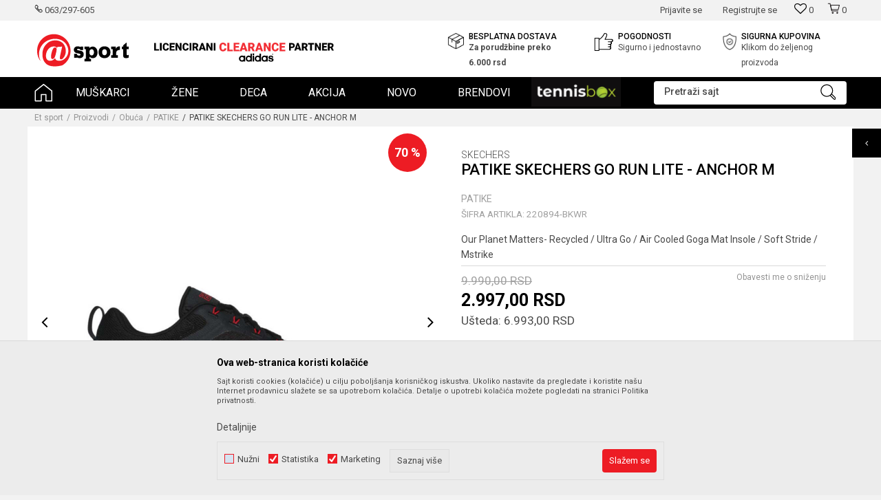

--- FILE ---
content_type: text/html; charset=UTF-8
request_url: https://www.etsport.rs/patike/18927-patike-skechers-go-run-lite-anchor-m
body_size: 56845
content:
<!DOCTYPE html>
<html lang="sr">
<head>
            <meta name="viewport" content="width=device-width, initial-scale=1.0, maximum-scale=1.0,  minimum-scale=1.0, user-scalable=no" />
            
    <meta name="generator" content="NBSHOP 5.9.58" />
    <meta http-equiv="content-type" content="text/html; charset=UTF-8">
    <meta http-equiv="content-language" content="sr" />
    <meta http-equiv="X-UA-Compatible" content="IE=edge">
    <meta name="theme-color" content="#ed1c24">
    <meta name="msapplication-navbutton-color" content="#ed1c24">
    <meta name="apple-mobile-web-app-status-bar-style" content="#ed1c24">
    <link rel="canonical" href="https://www.etsport.rs/patike/18927-patike-skechers-go-run-lite-anchor-m" />        <title>PATIKE SKECHERS GO RUN LITE - ANCHOR M  | Et sport</title>
    <meta name="title" content="PATIKE SKECHERS GO RUN LITE - ANCHOR M  | Et sport" />
    <meta name="description" content="Our Planet Matters- Recycled / Ultra Go / Air Cooled Goga Mat Insole / Soft Stride / Mstrike" />
    <meta property="og:title" content="PATIKE SKECHERS GO RUN LITE - ANCHOR M  | Et sport"/>
    <meta property="og:type" content="article" />
    <meta property="og:url" content="https://www.etsport.rs/patike/18927-patike-skechers-go-run-lite-anchor-m" />
    <meta property="og:image" content="https://www.etsport.rs/files/images/products/media/220/220894-BKWR/images/220894-BKWR.jpg"/>
    <meta property="og:image:url" content="https://www.etsport.rs/files/images/products/media/220/220894-BKWR/images/220894-BKWR.jpg"/>
    <meta property="og:site_name" content="Et sport"/>
    <meta property="og:description" content="Our Planet Matters- Recycled / Ultra Go / Air Cooled Goga Mat Insole / Soft Stride / Mstrike"/>
    <meta property="fb:admins" content=""/>
    <meta itemprop="name" content="PATIKE SKECHERS GO RUN LITE - ANCHOR M  | Et sport">
    <meta itemprop="description" content="Our Planet Matters- Recycled / Ultra Go / Air Cooled Goga Mat Insole / Soft Stride / Mstrike">
    <meta itemprop="image" content="https://www.etsport.rs/files/images/products/media/220/220894-BKWR/images/220894-BKWR.jpg">
    <meta name="twitter:card" content="summary_large_image">
    <meta name="twitter:title" content="PATIKE SKECHERS GO RUN LITE - ANCHOR M  | Et sport">
    <meta name="twitter:description" content="Our Planet Matters- Recycled / Ultra Go / Air Cooled Goga Mat Insole / Soft Stride / Mstrike">
    <meta name="twitter:image" content="https://www.etsport.rs/files/images/products/media/220/220894-BKWR/images/220894-BKWR.jpg">

<meta name="robots" content="index, follow">
    <link rel="icon" type="image/vnd.microsoft.icon" href="https://www.etsport.rs/files/images/etSport/logo/32.png" />
    <link rel="shortcut icon" type="image/vnd.microsoft.icon" href="https://www.etsport.rs/files/images/etSport/logo/32.png" />
    <link rel="stylesheet" href="https://www.etsport.rs/nb-public/themes/nbshop5_v5_8/_static/fonts/nbicon/style.css" type="text/css" />
        <link rel="stylesheet" href="https://www.etsport.rs/nb-public/themes/nbshop5_etsport/_static/css/nbcss/style.fonts.theme.css?ver=1027_1.1" /><link rel="stylesheet" href="https://www.etsport.rs/nb-public/themes/nbshop5_v5_8/_static/css/plugins/nb.core.plugins.min.css?ver=1027_1.1" /><link rel="stylesheet" href="https://www.etsport.rs/nb-public/themes/nbshop5_v5_8/_static/css/nbcss/style.fonts.css?ver=1027_1.1" /><link rel="stylesheet" href="https://www.etsport.rs/nb-public/themes/nbshop5_v5_8/_static/css/nbcss/style.typography.css?ver=1027_1.1" /><link rel="stylesheet" href="https://www.etsport.rs/nb-public/themes/nbshop5_etsport/_static/css/nbcss/style.typography.theme.css?ver=1027_1.1" /><link rel="stylesheet" href="https://www.etsport.rs/nb-public/themes/nbshop5_v5_8/_static/css/nbcss/style.helper.css?ver=1027_1.1" /><link rel="stylesheet" href="https://www.etsport.rs/nb-public/themes/nbshop5_v5_8/_static/css/nbcss/style.animation.css?ver=1027_1.1" /><link rel="stylesheet" href="https://www.etsport.rs/nb-public/themes/nbshop5_v5_8/_static/css/nbcss/style.basic.css?ver=1027_1.1" /><link rel="stylesheet" href="https://www.etsport.rs/nb-public/themes/nbshop5_etsport/_static/css/nbcss/style.basic.theme.css?ver=1027_1.1" /><link rel="stylesheet" href="https://www.etsport.rs/nb-public/themes/nbshop5_v5_8/_static/css/nbcss/style.article.css?ver=1027_1.1" /><link rel="stylesheet" href="https://www.etsport.rs/nb-public/themes/nbshop5_v5_8/_static/css/nbcss/style.product.css?ver=1027_1.1" /><link rel="stylesheet" href="https://www.etsport.rs/nb-public/themes/nbshop5_v5_8/_static/css/nbcss/style.cart.css?ver=1027_1.1" /><link rel="stylesheet" href="https://www.etsport.rs/nb-public/themes/nbshop5_v5_8/_static/css/nbcss/style.css?ver=1027_1.1" /><link rel="stylesheet" href="https://www.etsport.rs/nb-public/themes/nbshop5_v5_8/blocks/slider/simple_small_slider/style.css?ver=1027_1.1" /><link rel="stylesheet" href="https://www.etsport.rs/nb-public/themes/nbshop5_v5_8/blocks/slider/grid/style.css?ver=1027_1.1" /><link rel="stylesheet" href="https://www.etsport.rs/nb-public/themes/nbshop5_v5_8/blocks/header/autocomplete/style.css?ver=1027_1.1" /><link rel="stylesheet" href="https://www.etsport.rs/nb-public/themes/nbshop5_v5_8/blocks/breadcrumbs/style.css?ver=1027_1.1" /><link rel="stylesheet" href="https://www.etsport.rs/nb-public/themes/nbshop5_v5_8/blocks/product/images/fullscreen_product_slider/style.css?ver=1027_1.1" /><link rel="stylesheet" href="https://www.etsport.rs/nb-public/themes/nbshop5_v5_8/blocks/product/images/gallery/style.css?ver=1027_1.1" /><link rel="stylesheet" href="https://www.etsport.rs/nb-public/themes/nbshop5_v5_8/blocks/product/images/main_slider/style.css?ver=1027_1.1" /><link rel="stylesheet" href="https://www.etsport.rs/nb-public/themes/nbshop5_v5_8/blocks/product/product_caption_list/list_image_sticker/style.css?ver=1027_1.1" /><link rel="stylesheet" href="https://www.etsport.rs/nb-public/themes/nbshop5_v5_8/blocks/product/product_detail/favorite/style.css?ver=1027_1.1" /><link rel="stylesheet" href="https://www.etsport.rs/nb-public/themes/nbshop5_v5_8/blocks/social/detail_social_share/style.css?ver=1027_1.1" /><link rel="stylesheet" href="https://www.etsport.rs/nb-public/themes/nbshop5_v5_8/blocks/product/product_detail/product_info/style.css?ver=1027_1.1" /><link rel="stylesheet" href="https://www.etsport.rs/nb-public/themes/nbshop5_v5_8/blocks/product/product_loyalty_price/style.css?ver=1027_1.1" /><link rel="stylesheet" href="https://www.etsport.rs/nb-public/themes/nbshop5_v5_8/blocks/product/product_details_timer/style.css?ver=1027_1.1" /><link rel="stylesheet" href="https://www.etsport.rs/nb-public/themes/nbshop5_v5_8/blocks/product/product_size/style.css?ver=1027_1.1" /><link rel="stylesheet" href="https://www.etsport.rs/nb-public/themes/nbshop5_v5_8/blocks/product/product_detail/product_buy/style.css?ver=1027_1.1" /><link rel="stylesheet" href="https://www.etsport.rs/nb-public/themes/nbshop5_v5_8/blocks/product/product_slider/service_product/style.css?ver=1027_1.1" /><link rel="stylesheet" href="https://www.etsport.rs/nb-public/themes/nbshop5_v5_8/blocks/slider/toggle_banner/style.css?ver=1027_1.1" /><link rel="stylesheet" href="https://www.etsport.rs/nb-public/themes/nbshop5_v5_8/blocks/product/tabs_generic/style_v7.css?ver=1027_1.1" /><link rel="stylesheet" href="https://www.etsport.rs/nb-public/themes/nbshop5_v5_8/blocks/indicator/indicator_availability_in_stores/style.css?ver=1027_1.1" /><link rel="stylesheet" href="https://www.etsport.rs/nb-public/themes/nbshop5_v5_8/blocks/comments/comments_two/style.css?ver=1027_1.1" /><link rel="stylesheet" href="https://www.etsport.rs/nb-public/themes/nbshop5_v5_8/blocks/comments/comments_content/style.css?ver=1027_1.1" /><link rel="stylesheet" href="https://www.etsport.rs/nb-public/themes/nbshop5_v5_8/blocks/product/product_status/style.css?ver=1027_1.1" /><link rel="stylesheet" href="https://www.etsport.rs/nb-public/themes/nbshop5_v5_8/blocks/product/featured_products/style.css?ver=1027_1.1" /><link rel="stylesheet" href="https://www.etsport.rs/nb-public/themes/nbshop5_v5_8/blocks/footer/newsletter_fullwidth_center/style.css?ver=1027_1.1" /><link rel="stylesheet" href="https://www.etsport.rs/nb-public/themes/nbshop5_v5_8/blocks/slider/conpany_info_footer/style.css?ver=1027_1.1" /><link rel="stylesheet" href="https://www.etsport.rs/nb-public/themes/nbshop5_v5_8/blocks/social/social_icons/style.css?ver=1027_1.1" /><link rel="stylesheet" href="https://www.etsport.rs/nb-public/themes/nbshop5_v5_8/blocks/footer/payment_card/style.css?ver=1027_1.1" /><link rel="stylesheet" href="https://www.etsport.rs/nb-public/themes/nbshop5_v5_8/blocks/footer/copyright/style.css?ver=1027_1.1" /><link rel="stylesheet" href="https://www.etsport.rs/nb-public/themes/nbshop5_v5_8/blocks/modals/popup_notification/style.css?ver=1027_1.1" /><link rel="stylesheet" href="https://www.etsport.rs/nb-public/themes/nbshop5_v5_8/blocks/modals/ticket_modal/style.css?ver=1027_1.1" /><link rel="stylesheet" href="https://www.etsport.rs/nb-public/themes/nbshop5_v5_8/blocks/product/product_details_iframe/style.css?ver=1027_1.1" /><link rel="stylesheet" href="https://www.etsport.rs/nb-public/themes/nbshop5_v5_8/blocks/product/images/gallery/style.css?ver=1027_1.1" /><link rel="stylesheet" href="https://www.etsport.rs/nb-public/themes/nbshop5_v5_8/blocks/product/product_detail/product_info/style.css?ver=1027_1.1" /><link rel="stylesheet" href="https://www.etsport.rs/nb-public/themes/nbshop5_v5_8/blocks/product/images/main_slider/style.css?ver=1027_1.1" /><link rel="stylesheet" href="https://www.etsport.rs/nb-public/themes/nbshop5_v5_8/blocks/product/product_detail/favorite/style.css?ver=1027_1.1" /><link rel="stylesheet" href="https://www.etsport.rs/nb-public/themes/nbshop5_v5_8/blocks/product/product_details_timer/style.css?ver=1027_1.1" /><link rel="stylesheet" href="https://www.etsport.rs/nb-public/themes/nbshop5_v5_8/blocks/product/product_size/style.css?ver=1027_1.1" /><link rel="stylesheet" href="https://www.etsport.rs/nb-public/themes/nbshop5_v5_8/blocks/product/product_detail/quantity_circle/style.css?ver=1027_1.1" /><link rel="stylesheet" href="https://www.etsport.rs/nb-public/themes/nbshop5_v5_8/blocks/product/product_detail/product_buy/style.css?ver=1027_1.1" /><link rel="stylesheet" href="https://www.etsport.rs/nb-public/themes/nbshop5_v5_8/blocks/product/product_detail/product_buy_bobble/style.css?ver=1027_1.1" /><link rel="stylesheet" href="https://www.etsport.rs/nb-public/themes/nbshop5_etsport/_static/css/nbcss/style.theme.css?ver=1027_1.1" /><link rel="stylesheet" href="https://www.etsport.rs/nb-public/themes/nbshop5_v5_8/_static/css/nbcss/style.responsive.md.css?ver=1027_1.1" /><link rel="stylesheet" href="https://www.etsport.rs/nb-public/themes/nbshop5_etsport/_static/css/nbcss/style.responsive.theme.md.css?ver=1027_1.1" /><link rel="stylesheet" href="https://www.etsport.rs/nb-public/themes/nbshop5_v5_8/_static/css/nbcss/style.responsive.sm.css?ver=1027_1.1" /><link rel="stylesheet" href="https://www.etsport.rs/nb-public/themes/nbshop5_etsport/_static/css/nbcss/style.responsive.theme.sm.css?ver=1027_1.1" /><link rel="stylesheet" href="https://www.etsport.rs/nb-public/themes/nbshop5_v5_8/_static/css/nbcss/style.responsive.xs.css?ver=1027_1.1" /><link rel="stylesheet" href="https://www.etsport.rs/nb-public/themes/nbshop5_etsport/_static/css/nbcss/style.responsive.theme.xs.css?ver=1027_1.1" /><link rel="stylesheet" href="https://www.etsport.rs/nb-public/themes/nbshop5_v5_8/_static/css/nbcss/style.responsive.xxs.css?ver=1027_1.1" /><link rel="stylesheet" href="https://www.etsport.rs/nb-public/themes/nbshop5_etsport/_static/css/nbcss/style.responsive.theme.xxs.css?ver=1027_1.1" />    
    
    
    <script type="text/javascript">
        var nb_site_url  = 'https://www.etsport.rs';
        var nb_site_url_with_country_lang  = 'https://www.etsport.rs';
        var nb_cart_page_url = 'https://www.etsport.rs/kupovina';
        var nb_active_page_url = 'https://www.etsport.rs/patike/18927-patike-skechers-go-run-lite-anchor-m';
        var nb_type_page = 'product';
        var nb_type_page_object_id = '18927';
        var nb_enable_lang = '';
        var nb_url_end_slesh = '';
        var nb_countryGeoId = '3';
        var nb_addressByCountryGeoId = '';
        var promoModalPopNumberDaysInit = 0;
        var showAllwaysOnHomePage = false;
        var resetCookieConfirm = false;
        var flowplayeryToken = '';
                        var nb_enableCzMap = false;
                var gtm_ga4_advanced = true;
        var gtm_ga4_analytics_id = 'G-CD6XP3SLC8';

        var specificCategoryMetric = false;
        var isSetPriceWithVAT = false;
        var showValueAsCurrentPrice = false;
        var ecommerceWrapVar = false;
        var noSearchResultsVar = false;
        var smartformId = '';
        var smartformErrorMessage = 'Pogrešno uneti podaci za smartform';
        var cookieSettingTypeVar = 'settingThree';
        var nb_lang = 'sr';
        
        
        var disableFBBrowserEvents = true;
        var fb_pixel_id = '';
        var fb_token = '';
        var fb_test_event_code = '';
        var metric_onload_event_id = typeof crypto.randomUUID === "function" ? crypto.randomUUID() : Date.now();
        var replaceIdWithCode = false;
        var startPager = parseInt(0);

        //SF variables
        var salesForceMID = '';
        var salesForceUniqueIdentifier = '';
        var salesForceConcept = '';
        var SFGrantType = 'client_credentials';
        var SFClientId= '';
        var SFClientSecret = '';
        var SFUniqueKey = '';
        var SFUrlKey = '';
        var SFTimezone = '';
        var SFConsentMode = 'nb_consent';
        var SFCharacterMapping = '';
    </script>

        <!-- Google Tag Manager -->
<script>(function(w,d,s,l,i){w[l]=w[l]||[];w[l].push({'gtm.start':
new Date().getTime(),event:'gtm.js'});var f=d.getElementsByTagName(s)[0],
j=d.createElement(s),dl=l!='dataLayer'?'&l='+l:'';j.async=true;j.src=
'https://www.googletagmanager.com/gtm.js?id='+i+dl;f.parentNode.insertBefore(j,f);
})(window,document,'script','dataLayer','GTM-5HVPBP4');</script>
<!-- End Google Tag Manager -->

<!-- Google tag (gtag.js) --> 
<script async src="https://www.googletagmanager.com/gtag/js?id=AW-660437363"></script> 
<script> 
window.dataLayer = window.dataLayer || []; 
function gtag(){dataLayer.push(arguments);} 
gtag('js', new Date()); 

gtag('config', 'AW-660437363');
</script>
<meta name="google-site-verification" content="iYUbxVZz_j6CZyrBLKLux7ANCNKCdBKKzvEjf9dOmD0" />
<!-- Meta Pixel Code -->
<script>
!function(f,b,e,v,n,t,s)
{if(f.fbq)return;n=f.fbq=function(){n.callMethod?
n.callMethod.apply(n,arguments):n.queue.push(arguments)};
if(!f._fbq)f._fbq=n;n.push=n;n.loaded=!0;n.version='2.0';
n.queue=[];t=b.createElement(e);t.async=!0;
t.src=v;s=b.getElementsByTagName(e)[0];
s.parentNode.insertBefore(t,s)}(window, document,'script',
'https://connect.facebook.net/en_US/fbevents.js');
fbq('init', '3498190570314553');
fbq('track', 'PageView');
</script>
<noscript><img height="1" width="1" style="display:none"
src="https://www.facebook.com/tr?id=3498190570314553&ev=PageView&noscript=1"
/></noscript>
<!-- End Meta Pixel Code -->
    

</head>
<body class="cc-srb lc-sr uc-product_list tp-product  b2c-users ">

<div class="header">

    <div class="header-top">

        <div class="container">

            <div class="block nav-mobile-icon">
    <i class="icon fa fa-bars" aria-hidden="true"></i>
</div>            <div class="row">
                <div class="hidden-xs col-sm-4 col-md-4">
                    
    <nav class="block quick-links ">
        <ul class="nav nav-simple">
                            <li class="item">
                                            <a href="tel:063297605" title="063/297-605" target="_blank">
                                                                        <img src="/files/images/2021/4/13/phone.png" class="img-responsive" alt="063/297-605" />
                                                <span>063/297-605</span>
                                            </a>
                                    </li>
                    </ul>
    </nav>
                </div>
                <div class="hidden-xs hidden-sm col-md-2 midle-coll">

                    
                </div>
                <div class="col-xs-12 col-sm-8 col-md-6">

                    <div id="miniCartContent" class="block miniCartContent header-cart"></div>
                    
<div id="miniFavContent" class="block header-favorite header-favorite-simple miniFavContent">
        <a href="https://www.etsport.rs/omiljeno/product" title="Omiljeno" aria-label="Omiljeno">
        
        <div class="icon-wrapper">
            <i class="icon fa fa-heart-o" aria-hidden="true"></i>
            <span class="description">Omiljeno</span>
        </div>
        <div class="header-carthor-total favorite-header-total">0</div>

    </a>
</div>
                    <nav class="block user">
    <ul class="nav nav-simple">
        
            
                <li class="item item-login">
                    <a class="login-btn"  href="" data-permalink="https://www.etsport.rs/prijava?back_url=https://www.etsport.rs/patike/18927-patike-skechers-go-run-lite-anchor-m" title="Prijavite se" data-toggle="modal" data-target="#login_modal">
                        <i class="icon fa fa-user" aria-hidden="true"></i>
                        <span>Prijavite se</span>
                    </a>
                </li>

                
                                    <li class="item item-register">
                        <a class="register-btn" href="" data-permalink="https://www.etsport.rs/registracija" title="Registrujte se" data-toggle="modal" data-target="#register_modal">
                            Registrujte se                        </a>
                    </li>
                
            
        
    </ul>
</nav>
   
                </div>
            </div>
        </div>

    </div>

    <div class="container">

        <div class="row">

            <div class="col-sm-6 col-lg-5">
                <div class="left-items-wrapper">
                    
<div  class="block logo" >
    <a  href="https://www.etsport.rs" title="Et sport">
        <img fetchpriority="high"  src="/files/images/etSport/logo/2021-02-12.png" class="img-responsive lozad"  title="Et sport" alt="Et sport">
    </a>
</div>
                    

    <div class="block slider simple-small-slider clearance_partner-slider">
        <div class="slider-init"
             data-gtm-slider-items="1"
             data-gtm-slider-position="Clereance Slide"   >
            
                <div class="item "
                     data-gtm-slider-name=" "
                     data-gtm-slider-creative=""
                     data-gtm-slider-id="179"
                     data-promotion-item-id="179">

                    <a href="https://www.etsport.rs/" title=" ">

                        <div class="img-wrapper">
                            <img src="/files/images/2023/9/22/cp.svg" class="img-responsive lozad" alt=" " />
                        </div>

                        <div class="mobile-img-wrapper">
                            <img src="/files/images/2023/9/22/cp%281%29.svg" class="img-responsive lozad" alt=" " />
                        </div>

                        <div class="text-wrapper">
                            <div class="title"> </div>
                            <div class="subtitle"></div>
                        </div>

                    </a>

                </div>
                    </div>
            
            
        <div class="slider-arrows slider-navigation-absolute"></div>

    </div>

                </div>
            </div>

            <div class="col-sm-6 col-lg-7">
                
    <div class="block slider-static grid-slider intro-slider "
         data-gtm-slider-position="Home baners" >
                        <div class="row ">
                            <div class="item  col-xs-4 col-sm-4 col-md-4 col-lg-4  "
                     data-gtm-slider-name="Besplatna dostava"
                     data-gtm-slider-creative=""
                     data-gtm-slider-id="8"
                     data-promotion-item-id="8">

                                                                        <div class="img-wrapper">
                                                                    <div class="main-img ">
                                                                                    <a href="https://www.etsport.rs/isporuka" target="_self" title="Besplatna dostava">
                                                                                    <img fetchpriority="high" src="/files/images/2021/4/13/img1.png" class="img-responsive lozad" alt="Besplatna dostava" />
                                                                                    </a>
                                                                            </div>
                                                                                            </div>
                        
                    
                        <div class="content">
                                                            <div class="text-wrapper">
                                                                        <a href="https://www.etsport.rs/isporuka" target="_self" title="Besplatna dostava">
                                                                                                                            <div class="title">Besplatna dostava</div>
                                                                                                                            <div class="description"><p><b>Za porudžbine preko 6.000 rsd</b></p>
</div>
                                                                                                                    </a>
                                                                </div>
                                                                                        
                            
                            
                        </div>
                                            
                </div>
                            <div class="item  col-xs-4 col-sm-4 col-md-4 col-lg-4  "
                     data-gtm-slider-name="Pogodnosti"
                     data-gtm-slider-creative=""
                     data-gtm-slider-id="9"
                     data-promotion-item-id="9">

                                                                        <div class="img-wrapper">
                                                                    <div class="main-img ">
                                                                                    <a href="https://www.etsport.rs/nacini-placanja" target="_self" title="Pogodnosti">
                                                                                    <img fetchpriority="high" src="/files/images/2021/4/13/img2.png" class="img-responsive lozad" alt="Pogodnosti" />
                                                                                    </a>
                                                                            </div>
                                                                                            </div>
                        
                    
                        <div class="content">
                                                            <div class="text-wrapper">
                                                                        <a href="https://www.etsport.rs/nacini-placanja" target="_self" title="Pogodnosti">
                                                                                                                            <div class="title">Pogodnosti</div>
                                                                                                                            <div class="description"><p>Sigurno i jednostavno</p>
</div>
                                                                                                                    </a>
                                                                </div>
                                                                                        
                            
                            
                        </div>
                                            
                </div>
                            <div class="item  col-xs-4 col-sm-4 col-md-4 col-lg-4  "
                     data-gtm-slider-name="Sigurna kupovina"
                     data-gtm-slider-creative=""
                     data-gtm-slider-id="10"
                     data-promotion-item-id="10">

                                                                        <div class="img-wrapper">
                                                                    <div class="main-img ">
                                                                                    <a href="https://www.etsport.rs/kako-kupiti" target="_self" title="Sigurna kupovina">
                                                                                    <img fetchpriority="high" src="/files/images/2021/4/13/img3.png" class="img-responsive lozad" alt="Sigurna kupovina" />
                                                                                    </a>
                                                                            </div>
                                                                                            </div>
                        
                    
                        <div class="content">
                                                            <div class="text-wrapper">
                                                                        <a href="https://www.etsport.rs/kako-kupiti" target="_self" title="Sigurna kupovina">
                                                                                                                            <div class="title">Sigurna kupovina</div>
                                                                                                                            <div class="description"><p>Klikom do željenog proizvoda</p>
</div>
                                                                                                                    </a>
                                                                </div>
                                                                                        
                            
                            
                        </div>
                                            
                </div>
                    </div>
            </div>

            </div>

        </div>

    </div>
    <div class="block main-4level main-4level-fullwidth-dropdown">
    <nav class="nav nav-main-wrapper ease hidden-fullscreen  ">

                <div class="container">
                        
            
            <ul class="nav-main list-inline">

                <div class="nav-main-toplang country-button"></div>
                <div class="nav-main-useractions"></div>

                <li class="has-bg ">
                                <a href="https://www.etsport.rs/" target="_self" title=""><span style=""></span> </a><img src="/files/images/2021/4/19/home3.png" alt="" title="" class="highlight-bg lozad"></li><li class="  ">
                                <a href="https://www.etsport.rs/proizvodi/muskarci" target="_self" title="Muškarci"><span style="">Muškarci</span><i class="icon fa fa-angle-down hidden-xs"></i><i class="icon fa fa-angle-right visible-xs"></i><span class="icon hidden show-menu-with-keybord" tabindex="0" aria-label="Otvorite meni"></span> </a><div class="nav-main-dropdown-wrapper ease hidden">
                            <div class="nav-main-dropdown">
                                <div class="container">
                                
                                    <div class="nav-main-dropdown-inner">
                                        <div class="row"><div class="col-xs-12 col-sm-3">
                                    <div class=" nav-main-dropdown-item clearfix">
                                        <a href="https://www.etsport.rs/obuca/muskarci" class="" target="_self" title="Obuća">
                                            <div class="img-wrapper"><img src="/files/images/icon/obuca_muskarci%20(1).png" alt="Obuća" title="Obuća" class="highlight-bg lozad"></div>
                                            <div class="heading-wrapper clearfix">
                                                <h5><span style="">Obuća</span></h5>
                                            </div>
                                         </a><ul><li class=" ease-slow "><a href="https://www.etsport.rs/patike/muskarci/" target="_self" title="Patike" style=""> Patike</a></li><li class=" ease-slow "><a href="https://www.etsport.rs/obuca-za-fudbal/muskarci/" target="_self" title="Obuća za fudbal" style=""> Obuća za fudbal</a></li><li class=" ease-slow "><a href="https://www.etsport.rs/patike-za-trcanje/muskarci/" target="_self" title="Patike za trčanje" style=""> Patike za trčanje</a></li><li class=" ease-slow "><a href="https://www.etsport.rs/patike-za-kosarku/muskarci/" target="_self" title="Patike za košarku" style=""> Patike za košarku</a></li><li class=" ease-slow "><a href="https://www.etsport.rs/patike-za-rukomet/muskarci/" target="_self" title="Patike za rukomet" style=""> Patike za rukomet</a></li><li class=" ease-slow "><a href="https://www.etsport.rs/patike-za-tenis/muskarci/" target="_self" title="Patike za tenis" style=""> Patike za tenis</a></li><li class=" ease-slow "><a href="https://www.etsport.rs/cipele/muskarci/" target="_self" title="Cipele" style=""> Cipele</a></li><li class=" ease-slow "><a href="https://www.etsport.rs/letnja-obuca/muskarci/" target="_self" title="Letnja obuća" style=""> Letnja obuća</a></li><li class=" ease-slow "><a href="https://www.etsport.rs/zimska-obuca/muskarci/" target="_self" title="Zimska obuća" style=""> Zimska obuća</a></li></ul></div></div><div class="col-xs-12 col-sm-3">
                                    <div class=" nav-main-dropdown-item clearfix">
                                        <a href="https://www.etsport.rs/odeca/muskarci/" class="" target="_self" title="Odeća">
                                            <div class="img-wrapper"><img src="/files/images/icon/obuca_muskarci%20(2).png" alt="Odeća" title="Odeća" class="highlight-bg lozad"></div>
                                            <div class="heading-wrapper clearfix">
                                                <h5><span style="">Odeća</span></h5>
                                            </div>
                                         </a><ul><li class=" ease-slow "><a href="https://www.etsport.rs/majice/muskarci/" target="_self" title="Majice" style=""> Majice</a></li><li class=" ease-slow "><a href="https://www.etsport.rs/trenerke/muskarci/" target="_self" title="Trenerke" style=""> Trenerke</a></li><li class=" ease-slow "><a href="https://www.etsport.rs/duksevi/muskarci" target="_self" title="Duksevi" style=""> Duksevi</a></li><li class=" ease-slow "><a href="https://www.etsport.rs/donji-deo-trenerke/muskarci/" target="_self" title="Donji deo trenerke" style=""> Donji deo trenerke</a></li><li class=" ease-slow "><a href="https://www.etsport.rs/helanke/muskarci/" target="_self" title="Helanke" style=""> Helanke</a></li><li class=" ease-slow "><a href="https://www.etsport.rs/sortsevi/muskarci+unisex/" target="_self" title="Šorcevi" style=""> Šorcevi</a></li><li class=" ease-slow "><a href="https://www.etsport.rs/sortsevi-za-kupanje/muskarci+unisex/" target="_self" title="Šorcevi za kupanje" style=""> Šorcevi za kupanje</a></li><li class=" ease-slow "><a href="https://www.etsport.rs/kupaci-program/muskarci+unisex/" target="_self" title="Kupaći program" style=""> Kupaći program</a></li><li class=" ease-slow "><a href="https://www.etsport.rs/prsluci/muskarci/" target="_self" title="Prsluci" style=""> Prsluci</a></li><li class=" ease-slow "><a href="https://www.etsport.rs/jakne/muskarci/" target="_self" title="Jakne" style=""> Jakne</a></li><li class=" ease-slow "><a href="https://www.etsport.rs/ski-oprema/muskarci/" target="_self" title="Ski oprema" style=""> Ski oprema</a></li></ul></div></div><div class="col-xs-12 col-sm-3">
                                    <div class=" nav-main-dropdown-item clearfix">
                                        <a href="https://www.etsport.rs/aksesoari/muskarci/" class="" target="_self" title="Aksesoari">
                                            <div class="img-wrapper"><img src="/files/images/icon/obuca_muskarci%20(3).png" alt="Aksesoari" title="Aksesoari" class="highlight-bg lozad"></div>
                                            <div class="heading-wrapper clearfix">
                                                <h5><span style="">Aksesoari</span></h5>
                                            </div>
                                         </a><ul><li class=" ease-slow "><a href="https://www.etsport.rs/rancevi/muskarci+unisex/" target="_self" title="Rančevi" style=""> Rančevi</a></li><li class=" ease-slow "><a href="https://www.etsport.rs/torbe/muskarci+unisex/" target="_self" title="Torbe" style=""> Torbe</a></li><li class=" ease-slow "><a href="https://www.etsport.rs/torbice/muskarci+unisex/" target="_self" title="Torbice" style=""> Torbice</a></li><li class=" ease-slow "><a href="https://www.etsport.rs/proizvodi?search=lopta" target="_self" title="Lopte" style=""> Lopte</a></li><li class=" ease-slow "><a href="https://www.etsport.rs/oprema-za-fudbal/muskarci+unisex/" target="_self" title="Oprema za fudbal" style=""> Oprema za fudbal</a></li><li class=" ease-slow "><a href="https://www.etsport.rs/markeri/muskarci/" target="_self" title="Markeri" style=""> Markeri</a></li><li class=" ease-slow "><a href="https://www.etsport.rs/flasice/muskarci+unisex/" target="_self" title="Flašice" style=""> Flašice</a></li><li class=" ease-slow "><a href="https://www.etsport.rs/carape/muskarci+unisex/" target="_self" title="Čarape" style=""> Čarape</a></li><li class=" ease-slow "><a href="https://www.etsport.rs/kape/muskarci+unisex/" target="_self" title="Kape" style=""> Kape</a></li><li class=" ease-slow "><a href="https://www.etsport.rs/kacketi/kacketi1" target="_self" title="Kačketi" style=""> Kačketi</a></li><li class=" ease-slow "><a href="https://www.etsport.rs/stitnici1/muskarci" target="_self" title="Štitnici" style=""> Štitnici</a></li><li class=" ease-slow "><a href="https://www.etsport.rs/rukavice/muskarci+unisex/" target="_self" title="Rukavice" style=""> Rukavice</a></li><li class=" ease-slow "><a href="https://www.etsport.rs/novcanici/muskarci+unisex" target="_self" title="Novčanici" style=""> Novčanici</a></li><li class=" ease-slow "><a href="https://www.etsport.rs/mrezice/muskarci+unisex/" target="_self" title="Mrežice" style=""> Mrežice</a></li><li class=" ease-slow "><a href="https://www.etsport.rs/znojnice/muskarci+unisex/" target="_self" title="Znojnice" style=""> Znojnice</a></li><li class=" ease-slow "><a href="https://www.etsport.rs/vizori/muskarci+unisex/" target="_self" title="Vizori" style=""> Vizori</a></li><li class=" ease-slow "><a href="https://www.etsport.rs/ostalo/muskarci+unisex/" target="_self" title="Ostalo" style=""> Ostalo</a></li></ul></div></div></div></div></div></div></div></li><li>
                                <a href="https://www.etsport.rs/proizvodi/zene" target="_self" title="Žene"><span style="">Žene</span><i class="icon fa fa-angle-down hidden-xs"></i><i class="icon fa fa-angle-right visible-xs"></i><span class="icon hidden show-menu-with-keybord" tabindex="0" aria-label="Otvorite meni"></span> </a><div class="nav-main-dropdown-wrapper ease hidden">
                            <div class="nav-main-dropdown">
                                <div class="container">
                                
                                    <div class="nav-main-dropdown-inner">
                                        <div class="row"><div class="col-xs-12 col-sm-3">
                                    <div class=" nav-main-dropdown-item clearfix">
                                        <a href="https://www.etsport.rs/obuca/zene/" class="" target="_self" title="Obuća">
                                            <div class="img-wrapper"><img src="/files/images/icon/obuca_muskarci%20(4).png" alt="Obuća" title="Obuća" class="highlight-bg lozad"></div>
                                            <div class="heading-wrapper clearfix">
                                                <h5><span style="">Obuća</span></h5>
                                            </div>
                                         </a><ul><li class=" ease-slow "><a href="https://www.etsport.rs/patike/zene/" target="_self" title="Patike" style=""> Patike</a></li><li class=" ease-slow "><a href="https://www.etsport.rs/patike-za-trcanje/zene/" target="_self" title="Patike za trčanje" style=""> Patike za trčanje</a></li><li class=" ease-slow "><a href="https://www.etsport.rs/patike-za-tenis/zene/" target="_self" title="Patike za tenis" style=""> Patike za tenis</a></li><li class=" ease-slow "><a href="https://www.etsport.rs/patike-za-odbojku/zene/" target="_self" title="Patike za odbojku" style=""> Patike za odbojku</a></li><li class=" ease-slow "><a href="https://www.etsport.rs/patike-za-rukomet/zene/" target="_self" title="Patike za rukomet" style=""> Patike za rukomet</a></li><li class=" ease-slow "><a href="https://www.etsport.rs/baletanke/zene/" target="_self" title="Baletanke" style=""> Baletanke</a></li><li class=" ease-slow "><a href="https://www.etsport.rs/mokasine/zene/" target="_self" title="Mokasine" style=""> Mokasine</a></li><li class=" ease-slow "><a href="https://www.etsport.rs/espadrile/zene/" target="_self" title="Espadrile" style=""> Espadrile</a></li><li class=" ease-slow "><a href="https://www.etsport.rs/cipele/zene/" target="_self" title="Cipele" style=""> Cipele</a></li><li class=" ease-slow "><a href="https://www.etsport.rs/zimska-obuca/zene/" target="_self" title="Zimska obuća" style=""> Zimska obuća</a></li><li class=" ease-slow "><a href="https://www.etsport.rs/letnja-obuca/zene/" target="_self" title="Letnja obuća" style=""> Letnja obuća</a></li></ul></div></div><div class="col-xs-12 col-sm-3">
                                    <div class=" nav-main-dropdown-item clearfix">
                                        <a href="https://www.etsport.rs/odeca/zene/" class="" target="_self" title="Odeća">
                                            <div class="img-wrapper"><img src="/files/images/icon/obuca_muskarci%20(5).png" alt="Odeća" title="Odeća" class="highlight-bg lozad"></div>
                                            <div class="heading-wrapper clearfix">
                                                <h5><span style="">Odeća</span></h5>
                                            </div>
                                         </a><ul><li class=" ease-slow "><a href="https://www.etsport.rs/majice/zene+unisex/" target="_self" title="Majice" style=""> Majice</a></li><li class=" ease-slow "><a href="https://www.etsport.rs/trenerke/zene+unisex/" target="_self" title="Trenerke" style=""> Trenerke</a></li><li class=" ease-slow "><a href="https://www.etsport.rs/duksevi/zene+unisex/" target="_self" title="Duksevi" style=""> Duksevi</a></li><li class=" ease-slow "><a href="https://www.etsport.rs/donji-deo-trenerke/zene+unisex/" target="_self" title="Donji deo trenerke" style=""> Donji deo trenerke</a></li><li class=" ease-slow "><a href="https://www.etsport.rs/helanke/zene+unisex/" target="_self" title="Helanke" style=""> Helanke</a></li><li class=" ease-slow "><a href="https://www.etsport.rs/topovi/zene+unisex/" target="_self" title="Topovi" style=""> Topovi</a></li><li class=" ease-slow "><a href="https://www.etsport.rs/sortsevi/zene+unisex/" target="_self" title="Šorcevi" style=""> Šorcevi</a></li><li class=" ease-slow "><a href="https://www.etsport.rs/haljine/zene+unisex/" target="_self" title="Haljine" style=""> Haljine</a></li><li class=" ease-slow "><a href="https://www.etsport.rs/suknje/zene+unisex/" target="_self" title="Suknje" style=""> Suknje</a></li><li class=" ease-slow "><a href="https://www.etsport.rs/kombinezoni/zene/" target="_self" title="Kombinezoni" style=""> Kombinezoni</a></li><li class=" ease-slow "><a href="https://www.etsport.rs/kupaci-program/zene+unisex/" target="_self" title="Kupaći program" style=""> Kupaći program</a></li><li class=" ease-slow "><a href="https://www.etsport.rs/prsluci/zene/" target="_self" title="Prsluci" style=""> Prsluci</a></li><li class=" ease-slow "><a href="https://www.etsport.rs/jakne/zene/" target="_self" title="Jakne" style=""> Jakne</a></li><li class=" ease-slow "><a href="https://www.etsport.rs/ski-oprema/zene/" target="_self" title="Ski oprema" style=""> Ski oprema</a></li></ul></div></div><div class="col-xs-12 col-sm-3">
                                    <div class=" nav-main-dropdown-item clearfix">
                                        <a href="https://www.etsport.rs/aksesoari/zene/" class="" target="_self" title="Aksesoari">
                                            <div class="img-wrapper"><img src="/files/images/icon/obuca_muskarci%20(6).png" alt="Aksesoari" title="Aksesoari" class="highlight-bg lozad"></div>
                                            <div class="heading-wrapper clearfix">
                                                <h5><span style="">Aksesoari</span></h5>
                                            </div>
                                         </a><ul><li class=" ease-slow "><a href="https://www.etsport.rs/rancevi/zene+unisex/" target="_self" title="Rančevi" style=""> Rančevi</a></li><li class=" ease-slow "><a href="https://www.etsport.rs/torbe/zene+unisex/" target="_self" title="Torbe" style=""> Torbe</a></li><li class=" ease-slow "><a href="https://www.etsport.rs/torbice/zene+unisex/" target="_self" title="Torbice" style=""> Torbice</a></li><li class=" ease-slow "><a href="https://www.etsport.rs/novcanici/zene+unisex" target="_self" title="Novčanici" style=""> Novčanici</a></li><li class=" ease-slow "><a href="https://www.etsport.rs/carape/zene+unisex/" target="_self" title="Čarape" style=""> Čarape</a></li><li class=" ease-slow "><a href="https://www.etsport.rs/kacketi/zene+unisex/kacketi1" target="_self" title="Kačketi" style=""> Kačketi</a></li><li class=" ease-slow "><a href="https://www.etsport.rs/kape/zene+unisex/" target="_self" title="Kape" style=""> Kape</a></li><li class=" ease-slow "><a href="https://www.etsport.rs/proizvodi?search=lopta" target="_self" title="Lopte" style=""> Lopte</a></li><li class=" ease-slow "><a href="https://www.etsport.rs/oprema-za-fudbal/zene+unisex/" target="_self" title="Oprema za fudbal" style=""> Oprema za fudbal</a></li><li class=" ease-slow "><a href="https://www.etsport.rs/flasice/zene+unisex/" target="_self" title="Flašice" style=""> Flašice</a></li><li class=" ease-slow "><a href="https://www.etsport.rs/znojnice/zene+unisex/" target="_self" title="Znojnice" style=""> Znojnice</a></li><li class=" ease-slow "><a href="https://www.etsport.rs/vizori/zene+unisex/" target="_self" title="Vizori" style=""> Vizori</a></li><li class=" ease-slow "><a href="https://www.etsport.rs/mrezice/zene+unisex/" target="_self" title="Mrežice" style=""> Mrežice</a></li><li class=" ease-slow "><a href="https://www.etsport.rs/ostalo/zene+unisex/" target="_self" title="Ostalo" style=""> Ostalo</a></li></ul></div></div><div class="col-xs-12 col-sm-3">
                                    <div class=" nav-main-dropdown-item clearfix">
                                        <a href="https://www.etsport.rs/" class="" target="_self" title="">
                                            <div class="img-wrapper"><img src="/files/images/Baneri2025/Nenaslovljeni%20dizajn%20(2).png" alt="" title="" class="highlight-bg lozad"></div>
                                            <div class="heading-wrapper clearfix">
                                                <h5><span style=""></span></h5>
                                            </div>
                                         </a></div></div></div></div></div></div></div></li><li>
                                <a href="https://www.etsport.rs/proizvodi/deca/" target="_self" title="Deca"><span style="">Deca</span><i class="icon fa fa-angle-down hidden-xs"></i><i class="icon fa fa-angle-right visible-xs"></i><span class="icon hidden show-menu-with-keybord" tabindex="0" aria-label="Otvorite meni"></span> </a><div class="nav-main-dropdown-wrapper ease hidden">
                            <div class="nav-main-dropdown">
                                <div class="container">
                                
                                    <div class="nav-main-dropdown-inner">
                                        <div class="row"><div class="col-xs-12 col-sm-3">
                                    <div class=" nav-main-dropdown-item clearfix">
                                        <a href="https://www.etsport.rs/obuca/deca/" class="" target="_self" title="Obuća">
                                            <div class="img-wrapper"><img src="/files/images/Baneri2025/1(13).png" alt="Obuća" title="Obuća" class="highlight-bg lozad"></div>
                                            <div class="heading-wrapper clearfix">
                                                <h5><span style="">Obuća</span></h5>
                                            </div>
                                         </a><ul><li class=" ease-slow "><a href="https://www.etsport.rs/patike/deca/" target="_self" title="Patike" style=""> Patike</a></li><li class=" ease-slow "><a href="https://www.etsport.rs/obuca-za-fudbal/deca/" target="_self" title="Obuća za fudbal" style=""> Obuća za fudbal</a></li><li class=" ease-slow "><a href="https://www.etsport.rs/patike-za-trcanje/deca/" target="_self" title="Patike za trčanje" style=""> Patike za trčanje</a></li><li class=" ease-slow "><a href="https://www.etsport.rs/patike-za-tenis/deca/" target="_self" title="Patike za tenis" style=""> Patike za tenis</a></li><li class=" ease-slow "><a href="https://www.etsport.rs/patike-za-kosarku/deca/" target="_self" title="Patike za košarku" style=""> Patike za košarku</a></li><li class=" ease-slow "><a href="https://www.etsport.rs/patike-za-rukomet/deca/" target="_self" title="Patike za rukomet" style=""> Patike za rukomet</a></li><li class=" ease-slow "><a href="https://www.etsport.rs/patike-za-odbojku/deca/" target="_self" title="Patike za odbojku" style=""> Patike za odbojku</a></li><li class=" ease-slow "><a href="https://www.etsport.rs/letnja-obuca/deca/" target="_self" title="Letnja obuća" style=""> Letnja obuća</a></li><li class=" ease-slow "><a href="https://www.etsport.rs/zimska-obuca/deca/" target="_self" title="Zimska obuća" style=""> Zimska obuća</a></li></ul></div></div><div class="col-xs-12 col-sm-3">
                                    <div class=" nav-main-dropdown-item clearfix">
                                        <a href="https://www.etsport.rs/odeca/deca/" class="" target="_self" title="Odeća">
                                            <div class="img-wrapper"><img src="/files/images/Baneri2025/2(14).png" alt="Odeća" title="Odeća" class="highlight-bg lozad"></div>
                                            <div class="heading-wrapper clearfix">
                                                <h5><span style="">Odeća</span></h5>
                                            </div>
                                         </a><ul><li class=" ease-slow "><a href="https://www.etsport.rs/majice/deca+unisex/" target="_self" title="Majice" style=""> Majice</a></li><li class=" ease-slow "><a href="https://www.etsport.rs/trenerke/deca+unisex/" target="_self" title="Trenerke" style=""> Trenerke</a></li><li class=" ease-slow "><a href="https://www.etsport.rs/duksevi/deca+unisex/" target="_self" title="Duksevi" style=""> Duksevi</a></li><li class=" ease-slow "><a href="https://www.etsport.rs/donji-deo-trenerke/deca+unisex/" target="_self" title="Donji deo trenerke" style=""> Donji deo trenerke</a></li><li class=" ease-slow "><a href="https://www.etsport.rs/helanke/deca+unisex/" target="_self" title="Helanke" style=""> Helanke</a></li><li class=" ease-slow "><a href="https://www.etsport.rs/haljine/deca+unisex/" target="_self" title="Haljine" style=""> Haljine</a></li><li class=" ease-slow "><a href="https://www.etsport.rs/setovi/deca/" target="_self" title="Setovi" style=""> Setovi</a></li><li class=" ease-slow "><a href="https://www.etsport.rs/sortsevi/deca+unisex/" target="_self" title="Šorcevi" style=""> Šorcevi</a></li><li class=" ease-slow "><a href="https://www.etsport.rs/sortsevi-za-kupanje/deca+unisex/" target="_self" title="Šorcevi za kupanje" style=""> Šorcevi za kupanje</a></li><li class=" ease-slow "><a href="https://www.etsport.rs/kupaci-program/deca+unisex/" target="_self" title="Kupaći program" style=""> Kupaći program</a></li><li class=" ease-slow "><a href="https://www.etsport.rs/jakne/deca/" target="_self" title="Jakne" style=""> Jakne</a></li><li class=" ease-slow "><a href="https://www.etsport.rs/ski-oprema/deca" target="_self" title="Ski oprema" style=""> Ski oprema</a></li></ul></div></div><div class="col-xs-12 col-sm-3">
                                    <div class=" nav-main-dropdown-item clearfix">
                                        <a href="https://www.etsport.rs/aksesoari/deca/" class="" target="_self" title="Aksesoari">
                                            <div class="img-wrapper"><img src="/files/images/Baneri2025/3(5).png" alt="Aksesoari" title="Aksesoari" class="highlight-bg lozad"></div>
                                            <div class="heading-wrapper clearfix">
                                                <h5><span style="">Aksesoari</span></h5>
                                            </div>
                                         </a><ul><li class=" ease-slow "><a href="https://www.etsport.rs/rancevi/deca+unisex/" target="_self" title="Rančevi" style=""> Rančevi</a></li><li class=" ease-slow "><a href="https://www.etsport.rs/torbe/deca+unisex/" target="_self" title="Torbe" style=""> Torbe</a></li><li class=" ease-slow "><a href="https://www.etsport.rs/torbice/deca+unisex/" target="_self" title="Torbice" style=""> Torbice</a></li><li class=" ease-slow "><a href="https://www.etsport.rs/proizvodi?search=lopta" target="_self" title="Lopte" style=""> Lopte</a></li><li class=" ease-slow "><a href="https://www.etsport.rs/oprema-za-fudbal/deca+unisex/" target="_self" title="Oprema za fudbal" style=""> Oprema za fudbal</a></li><li class=" ease-slow "><a href="https://www.etsport.rs/stitnici1/deca" target="_self" title="Štitnici" style=""> Štitnici</a></li><li class=" ease-slow "><a href="https://www.etsport.rs/carape/deca+unisex/" target="_self" title="Čarape" style=""> Čarape</a></li><li class=" ease-slow "><a href="https://www.etsport.rs/kacketi/deca+unisex/kacketi1" target="_self" title="Kačketi" style=""> Kačketi</a></li><li class=" ease-slow "><a href="https://www.etsport.rs/flasice/deca+unisex/" target="_self" title="Flašice" style=""> Flašice</a></li><li class=" ease-slow "><a href="https://www.etsport.rs/mrezice/deca+unisex/" target="_self" title="Mrežice" style=""> Mrežice</a></li><li class=" ease-slow "><a href="https://www.etsport.rs/znojnice/deca+unisex/" target="_self" title="Znojnice" style=""> Znojnice</a></li><li class=" ease-slow "><a href="https://www.etsport.rs/vizori/deca+unisex/" target="_self" title="Vizori" style=""> Vizori</a></li><li class=" ease-slow "><a href="https://www.etsport.rs/kape/deca+unisex/" target="_self" title="Kape" style=""> Kape</a></li><li class=" ease-slow "><a href="https://www.etsport.rs/rukavice/deca/" target="_self" title="Rukavice" style=""> Rukavice</a></li><li class=" ease-slow "><a href="https://www.etsport.rs/ostalo/deca+unisex/" target="_self" title="Ostalo" style=""> Ostalo</a></li></ul></div></div><div class="col-xs-12 col-sm-3">
                                    <div class=" nav-main-dropdown-item clearfix">
                                        <a href="https://www.etsport.rs/" class="" target="_self" title="">
                                            <div class="img-wrapper"><img src="/files/images/Baneri2025/Nenaslovljeni%20dizajn%20(3).png" alt="" title="" class="highlight-bg lozad"></div>
                                            <div class="heading-wrapper clearfix">
                                                <h5><span style=""></span></h5>
                                            </div>
                                         </a></div></div></div></div></div></div></div></li><li>
                                <a href="https://www.etsport.rs/proizvodi/list_product_action" target="_self" title="Akcija"><span style="">Akcija</span> </a></li><li>
                                <a href="https://www.etsport.rs/et-sport-novo-features" target="_self" title="Novo"><span style="">Novo</span> </a></li><li class="brand ">
                                <a href="https://www.etsport.rs/brendovi" target="_self" title="Brendovi"><span style="">Brendovi</span> </a></li><li class="menu-img has-bg ">
                                <a href="https://www.etsport.rs/proizvodi/tenis" target="_self" title=""><span style=""></span> </a><img src="/files/images/icon/tennis_box_logo.png" alt="" title="" class="highlight-bg lozad"></li>
            </ul>

            
<div class="block autocomplete-button   autocomplete-button-simple " tabindex="0" data-content="Pretraži sajt" title="Pretraži sajt" aria-label="Pretraži sajt" role="button">
                <span class="title">Pretraži sajt</span>
        <i class="icon fa fa-search" aria-hidden="true"></i>
</div>

            
                    </div>
    
    </nav>

</div>



</div>


<form autocomplete="off" id="search-form" action="https://www.etsport.rs/proizvodi" class="search" method="GET">
    <div class="block autocomplete-wrapper hidden">
        <div class="container">
            <div class="autocomplete">
                <input autocomplete="off" type="search" name="search" id="search-text" class="autocomplete-input" placeholder="Pretraži sajt" nb-type="product">
                <i class="icon fa fa-times autocomplete-close" aria-hidden="true" tabindex="0" role="button" aria-label="Zatvori pretragu"></i>
                <div class="autocomplete-results suggest" data-scroll-color="" data-scroll-width="" data-scroll-padding=""></div>
                <div class="autocomplete-loader hidden">
                    <i class="loader-icon"></i>
                </div>
            </div>
        </div>
    </div>
</form>

<div class="hidden-fullscreen">

<div class="hideon-fullscreen ease-slow">
    
<div class="block breadcrumbs">
    <div class="container">

        <ul>   
            <li class="breadcrumbs-site-name">
                <a href="https://www.etsport.rs" title="Et sport">
                    Et sport                </a>
            </li>

            
                
                                                            <li>
                            <a href="https://www.etsport.rs/proizvodi/" title="Proizvodi" >
                                Proizvodi                            </a>
                        </li>

                                                                <li>
                            <a href="https://www.etsport.rs/obuca/" title="Obuća" >
                                Obuća                            </a>
                        </li>

                                                                <li>
                            <a href="https://www.etsport.rs/patike/" title="PATIKE" >
                                PATIKE                            </a>
                        </li>

                                
                            <li class="active">
                    PATIKE SKECHERS GO RUN LITE - ANCHOR M                 </li>
                    </ul>

        
        
    </div>
</div>


<script type="application/ld+json">
    {
        "@context": "https://schema.org",
        "@type": "BreadcrumbList",
        "itemListElement": [
            {
                "@type": "ListItem",
                "position": 1,
                "name": "Et sport",
                "item": "https://www.etsport.rs"
            }
                                ,{
                        "@type": "ListItem",
                        "position": 2,
                        "name": "Proizvodi",
                        "item": "https://www.etsport.rs/proizvodi/"
                    }
                                    ,{
                        "@type": "ListItem",
                        "position": 3,
                        "name": "Obuća",
                        "item": "https://www.etsport.rs/obuca/"
                    }
                                    ,{
                        "@type": "ListItem",
                        "position": 4,
                        "name": "PATIKE",
                        "item": "https://www.etsport.rs/patike/"
                    }
                                        ,{
                "@type": "ListItem",
                "position": 5,
                "name": "PATIKE SKECHERS GO RUN LITE - ANCHOR M",
                "item": "https://www.etsport.rs/patike/18927-patike-skechers-go-run-lite-anchor-m"
            }
                    ]
    }
</script>
</div>



    <div class="block sldier fullscreen fullscreen-product-slider">

        <div class="close">
            <span class="icon icon-close" aria-hidden="true"></span>
        </div>

        
        
            <div class="block slider product-images-thumbs-vertical-fullscreen ">
                <div class="fcreen-slider-wrapper" >
                <div class="slider-init">

                    
                    
                        
                        
                                                        <div class="item">
                                <div class="img-wrapper">
                                    <img src="https://www.etsport.rs/files/thumbs/files/images/products/media/220/220894-BKWR/images/thumbs_320/220894-BKWR_320px.jpg" class="img-responsive" alt="PATIKE SKECHERS GO RUN LITE - ANCHOR M "  data-index="0">
                                </div>
                            </div>
                            
                        

                    
                        
                        
                                                        <div class="item">
                                <div class="img-wrapper">
                                    <img src="https://www.etsport.rs/files/thumbs/files/images/products/media/220/220894-BKWR/images/thumbs_320/220894-BKWR_1_320px.jpg" class="img-responsive" alt="PATIKE SKECHERS GO RUN LITE - ANCHOR M "  data-index="1">
                                </div>
                            </div>
                            
                        

                    
                </div>
                <div class="slider-navigation slider-navigation-absolute"></div>
            </div>
            </div>

        
        <div class="slider-init fscrren">

            
            
                
                        <div class="item">
                            <div class="img-wrapper" >
                                <img src="/files/thumbs/files/images/products/media/220/220894-BKWR/images/thumbs_800/220894-BKWR_800_800px.jpg" class="img-responsive img-watermark" alt="PATIKE SKECHERS GO RUN LITE - ANCHOR M "  data-index="0">
                               <!-- <img src="" class="img-responsive" alt="" data-index="">-->
                            </div>
                        </div>
                                                
                
                        <div class="item">
                            <div class="img-wrapper" >
                                <img src="/files/thumbs/files/images/products/media/220/220894-BKWR/images/thumbs_800/220894-BKWR_1_800_800px.jpg" class="img-responsive img-watermark" alt="PATIKE SKECHERS GO RUN LITE - ANCHOR M "  data-index="1">
                               <!-- <img src="" class="img-responsive" alt="" data-index="">-->
                            </div>
                        </div>
                                                
                
            
            
        </div>
        <div class="slider-navigation slider-navigation-absolute"></div>
    </div>


<div class="container product-details ease-slow hideon-fullscreen">

        <div class="block products-detail-wrapper" itemscope itemtype="http://data-vocabulary.org/Product">

            <div class="row appear">
                <div class="col-xs-12 product-information-wrapper">
                    <div class="col-xs-12 col-sm-6 product-gallery-wrapper">

                        
<div class="block product-images">

    <div class="product-image-wrapper">

        




    <div class="block slider product-main" style="background-image: url(/files/thumbs/files/images/products/media/220/220894-BKWR/images/thumbs_600/220894-BKWR_600_600px.jpg)">

        <div class="slider-init" data-items="1" data-items-md="1" data-items-sm="1" data-items-xs="1" data-items-xxs="1">
            


                        
                

                    
                                                    <div class="item  ">
                                                                                                    <img  src="/files/thumbs/files/images/products/media/220/220894-BKWR/images/thumbs_600/220894-BKWR_600_600px.jpg"
                                        class="img-responsive "
                                        data-real-linkg="/files/images/products/media/220/220894-BKWR/images/220894-BKWR.jpg"
                                        alt="PATIKE SKECHERS GO RUN LITE - ANCHOR M "
                                        data-index="0"
                                                                                                                                data-src="/files/thumbs/files/images/products/media/220/220894-BKWR/images/thumbs_800/220894-BKWR_800_800px.jpg" data-elem="pinchzoomer"
                                                                                     />
                                                                                            </div>
                                                                            
                    

                

                    
                                                    <div class="item  ">
                                                                                                    <img  src="/files/thumbs/files/images/products/media/220/220894-BKWR/images/thumbs_600/220894-BKWR_1_600_600px.jpg"
                                        class="img-responsive "
                                        data-real-linkg="/files/images/products/media/220/220894-BKWR/images/220894-BKWR_1.jpg"
                                        alt="PATIKE SKECHERS GO RUN LITE - ANCHOR M "
                                        data-index="1"
                                                                                                                                data-src="/files/thumbs/files/images/products/media/220/220894-BKWR/images/thumbs_800/220894-BKWR_1_800_800px.jpg" data-elem="pinchzoomer"
                                                                                     />
                                                                                            </div>
                                                                            
                    

                
            
            
        </div>
        <div class="slider-navigation slider-navigation-absolute"></div>
    </div>

    <input type="hidden" value="/files/thumbs/files/images/products/media/220/220894-BKWR/images/thumbs_350/220894-BKWR_350_350px.jpg" class="product-image-active"/>



        <div class="product-item-overlay loaded ease-slow ">
                                        <div class="caption-brand">
                    <a href="https://www.etsport.rs/proizvodi/skechers" title="SKECHERS">
                            <img src="/files/images/2022/11/9/skecers-png.png" class="img-responsive" alt="SKECHERS"/>
                    </a>
                </div>
                        
                <div class="caption-product-list">
        


                                                    


    </div>

            <!--<div class="caption-discount ">
                    <span>%</span>
            </div>-->
                        <div class="caption-discount " style="">

                <div class="discount-old-wraper hide">
                    <div class="discount discount-00">
                                <span class="text-old-discount">
                                    <span class="text-old-discount-value"></span>
                                    <span>%</span>
                                </span>
                    </div>
                    <i class="icon-plus caption-plusconnector hide"></i>
                </div>
                <span class="text-discount">
                            <span class="text-discount-value">70</span>
                            <span>%</span>
                    </span>
                </div>
                                    <div class="caption-icons">
                
<div  class="product-favorite favorite product-wishlist-add" data-productid="18927" data-favoriteid="-1" data-content="Sačuvajte u listi želja" data-favorite-text-add="Sačuvajte u listi želja" data-favorite-text-delete="Uklonite iz liste želja" rel="popover" data-container="body"  data-trigger="hover"   data-placement="top" tabindex="0" role="button" aria-label="Sačuvajte u listi želja">
    <i class="icon fa fa-heart-o" aria-hidden="true"></i>    <span class="text">Sačuvajte u listi želja</span>
</div>

<div class="search-product-data-wrapper">
            <a href="javascript:void(0)" title="Proveri dostupnost u radnjama" onclick="searchProductDataTab('https://www.etsport.rs/pronadjiuprodavnicama', '220894-BKWR');">
            <i class="fa fa-map-marker" aria-hidden="true"></i> Proveri dostupnost u radnjama        </a>
    </div>            </div>
                    </div>

        
    </div>

    <div class="clearfix"></div>

    <div class="product-image-actions">
        <a href="javascript:void(0)" title="Uvećaj" class="product-images-zoom-open">Uvećaj</a>
                    </div>

   

    
        <div class="block slider product-images-thumbs">

            
                    <div class="slider-init" data-items="3" data-items-md="3" data-items-sm="2" data-items-xs="2" data-items-xxs="2">

                                                
                        
                                                                                            <div class="item">
                                    <div class="img-wrapper ">
                                                                                    <img src="/files/thumbs/files/images/products/media/220/220894-BKWR/images/thumbs_600/220894-BKWR_600_600px.jpg" class="img-responsive" alt="PATIKE SKECHERS GO RUN LITE - ANCHOR M "  data-index="0">
                                                                                </div>
                                </div>
                                                            
                        
                                                                                            <div class="item">
                                    <div class="img-wrapper ">
                                                                                    <img src="/files/thumbs/files/images/products/media/220/220894-BKWR/images/thumbs_600/220894-BKWR_1_600_600px.jpg" class="img-responsive" alt="PATIKE SKECHERS GO RUN LITE - ANCHOR M "  data-index="1">
                                                                                </div>
                                </div>
                                                            
                        
                    </div>
                    <div class="slider-navigation slider-navigation-absolute"></div>


                    </div>

    

    
    
</div>

                        

    <div class="block social-share detail-social-share">
        <div class="share-text" >Podeli</div>
        <div class="item item-facebook">
            <a target="_blank" href="https://www.facebook.com/sharer/sharer.php?sdk=joey&u=https%3A%2F%2Fwww.etsport.rs%2Fpatike%2F18927-patike-skechers-go-run-lite-anchor-m&display=popup&ref=plugin&src=share_button" title="Facebook">
                <i class="icon fa fa-facebook" aria-hidden="true"></i>
            </a>
        </div>
        <div class="item item-twitter">
            <a target="_blank" href="https://twitter.com/share?url=https%3A%2F%2Fwww.etsport.rs%2Fpatike%2F18927-patike-skechers-go-run-lite-anchor-m" title="Tweet">
                <i class="icon fa fa-twitter" aria-hidden="true"></i>
            </a>
        </div>
        <div class="item item-whatsapp">
                            <a target="_blank" href="https://web.whatsapp.com/send?text=https%3A%2F%2Fwww.etsport.rs%2Fpatike%2F18927-patike-skechers-go-run-lite-anchor-m" data-action="share/whatsapp/share" title="WhatsApp">
                                        <i class="icon fa fa-whatsapp" aria-hidden="true"></i>
                </a>
        </div>

        <div class="item item-viber">
            <a target="_blank" id="viber_share"><i class="icon fa fa-volume-control-phone" title="Viber" aria-hidden="true"></i></a>
            <script>
                var buttonID = "viber_share";
                var text = "Pogledaj ovo";
                document.getElementById(buttonID)
                    .setAttribute('href', "https://3p3x.adj.st/?adjust_t=u783g1_kw9yml&adjust_fallback=https%3A%2F%2Fwww.viber.com%2F%3Futm_source%3DPartner%26utm_medium%3DSharebutton%26utm_campaign%3DDefualt&adjust_campaign=Sharebutton&adjust_deeplink=" + encodeURIComponent("viber://forward?text=" + encodeURIComponent(text + "\n " + window.location.href)));
            </script>

        </div>

        <div class="item item-email">
            <a href="mailto:?subject=PATIKE SKECHERS GO RUN LITE - ANCHOR M &body=https%3A%2F%2Fwww.etsport.rs%2Fpatike%2F18927-patike-skechers-go-run-lite-anchor-m" title="Mail">
                <i class="icon fa fa-envelope" aria-hidden="true"></i>
            </a>
        </div>

        <div class="item item-pinterest">
            <a href="https://www.pinterest.com/pin/create/button/?url=https%3A%2F%2Fwww.etsport.rs%2Fpatike%2F18927-patike-skechers-go-run-lite-anchor-m&media=https://www.etsport.rs/files/images/products/media/220/220894-BKWR/images/220894-BKWR.jpg&description=PATIKE SKECHERS GO RUN LITE - ANCHOR M  | Et sport" data-pin-do="buttonPin" data-pin-config="above" title="Pinterest" target="_blank">
                <i class="fa fa-pinterest-p" aria-hidden="true"></i>
            </a>
        </div>

    </div>


<div class="clearfix"></div>

                    </div>

                    <div class="col-xs-12 col-sm-6 product-detail-wrapper">

                        
<div class="block product-details-info">
    <div class="heading-wrapper">
                <div class="brand">
                            SKECHERS                    </div>
            <div class="brand-img">
                <a href="https://www.etsport.rs/proizvodi/skechers" title="SKECHERS">
                                            <img src="https://www.etsport.rs/files/images/2022/11/9/skecers-png.png" title="SKECHERS" alt="SKECHERS">
                                    </a>
            </div>
                
        <div class="title">
            <h1><span>PATIKE SKECHERS GO RUN LITE - ANCHOR M </span></h1>        </div>

    </div>

    
            <div class="category">
            <a href="https://www.etsport.rs/patike/" title="PATIKE">
                PATIKE            </a>
        </div>

    
    
            

            <div class="code">
                Šifra artikla: <span>220894-BKWR</span>

                
                    
                
                            </div>

            
    
            
            
        <div class="description  read-more-text less" data-characters="320" data-characters-mobile="250" data-lessText="Manje detalja" data-moreText="Detaljnije">

        
            Our Planet Matters- Recycled / Ultra Go / Air Cooled Goga Mat Insole / Soft Stride / Mstrike
        
    </div>
    
    </div>





                        

    <div class="block product-details-price">
                        
        <div class="prev-price product-prev-price product-oldprice  " data-original-title="Prethodna cena" rel="tooltip" title="Prethodna cena" data-placement="left"  data-trigger="hover">
                        <span class="product-oldprice-value value">9.990,00</span>
            <span class="product-oldprice-currency-value currency">RSD</span>
        </div>

        

        <div class="prev-price product-prev-price product-pricewithoutdiscount hide " data-original-title="Važeća MP cena" rel="tooltip" title="Važeća MP cena" data-placement="left"  data-trigger="hover">
                        <span class="product-price-without-discount-value value">2.997,00</span>
            <span class="product-price-without-discount-currency-value currency">RSD</span>

        </div>

        
                    <div class="clearfix ">
            <div class="product-price current-price  " data-original-title="Važeća MP cena" rel="tooltip" title="Važeća MP cena"  data-placement="left"  data-trigger="hover"
                style=""
            >
                                                <span class="product-price-value value ">
                    <span class="price-prefix-from-the"></span>
                    2.997,00                                    </span>
                <span class="product-currency-value currency ">
                    RSD                </span>
                
            </div>
                    </div>

        
        <div class="product-price-wrapper">
            <div class="price-saved product-price-saved  clearfix " >
                Ušteda:
                <span class="product-price-saved-value value">6.993,00</span>
                <span class="product-currency-saved-value currency">RSD</span>
                            </div>
        </div>
        
        
<!--        ako korisnik nema loyalty-->
    <div class="loyalty-info-wrapper">
        
    </div>

                
        
                                    <a id="actionLowerprice" class="action-lowerprice" data-productid="18927" title="Prijavite se kako bi vas obavestili o sniženju ovog proizvoda!" href="">Obavesti me o sniženju</a>
                            
    </div>
                                    

    <div class="product-info-rate">

        <div class="item">

            <div class="text-wrapper">

                <div class="description">
                    <p>ili <b>249,75</b> RSD&nbsp;na&nbsp;12&nbsp;rata koristeći Visa ili&nbsp;MasterCard kartice Banca Intesa</p>
                </div>

            </div>

        </div>

    </div>


                        

                        <div class="clearfix"></div>

                        
<!-- product size -->

        
    <div class="block product-attributes-wrapper clearfix " style="" >

                        <label>Izaberi veličinu: </label>
                            
            

        
        <div class="clearfix"></div>
        <ul class="product-attributes list-inline    ">

                                                                                                                                                <li style="" onclick="nbshopJS.checkStoreDeliveryTime('18927','362692','1')" class="ease   "
                                                        data-show-combination-code="-1"
                            data-combination-code="220894-BKWR"
                            data-combination-barcode=""
                            data-productsize-name="39.5"
                            data-productsize-price="2.997,00"
                            data-productsize-loyalty-price="0,00"
                            data-productsize-show-dicount="1"
                            data-productsize-show-caption-plusconnector="-1"
                            data-productsize-dicount="70"
                            data-productsize-olddicount=""
                            data-productsize-show-base-price="-1"
                            data-productsize-price-without-discount="2.997,00"
                            data-productsize-show-oldprice="1"
                            data-productsize-oldprice="9.990,00"
                            data-productsize-show-price-without-tax="-1"
                            data-productsize-price-without-tax="0,00"
                            data-productsize-pricesaved="6.993,00"
                            data-productsize-combid="362692"
                            data-productsize-quantitypackage="0.0000"
                            rel="tooltip"
                            data-placement="top"
                            data-html="true"
                            data-productsize-flag-price-convert="-1"
                            data-productsize-price-convert="0,00"
                            data-productsize-currency-convert=""
                                                                                    data-original-title="Veličina: 39.5<br/>Veličina EU: 39.5<br/>Veličina UK: 6<br/>Veličina US: 7<br/>Veličina u cm: 25<br/>"
                            tabindex="0">
                                                                    39.5
                                    
                                    
                                                                                            </li>
                                                                                                                                                                     <li style="" class="ease disabled  " rel="tooltip" data-productsize-combid="362695" data-placement="top" data-trigger="hover" data-original-title="Obavesti me kada je veličina dostupna">

                                                            41.5                                                                
                                
                                                    </li>
                                                                                                                                                                     <li style="" class="ease disabled  " rel="tooltip" data-productsize-combid="362697" data-placement="top" data-trigger="hover" data-original-title="Obavesti me kada je veličina dostupna">

                                                            42.5                                                                
                                
                                                    </li>
                                                                                                                                                                     <li style="" class="ease disabled  " rel="tooltip" data-productsize-combid="362710" data-placement="top" data-trigger="hover" data-original-title="Obavesti me kada je veličina dostupna">

                                                            50                                                                
                                
                                                    </li>
                                                                                                                                                                     <li style="" class="ease disabled  " rel="tooltip" data-productsize-combid="362691" data-placement="top" data-trigger="hover" data-original-title="Obavesti me kada je veličina dostupna">

                                                            39                                                                
                                
                                                    </li>
                                                                                                                                                                     <li style="" class="ease disabled  " rel="tooltip" data-productsize-combid="362709" data-placement="top" data-trigger="hover" data-original-title="Obavesti me kada je veličina dostupna">

                                                            49                                                                
                                
                                                    </li>
                                                                                                                                                                     <li style="" class="ease disabled  " rel="tooltip" data-productsize-combid="362708" data-placement="top" data-trigger="hover" data-original-title="Obavesti me kada je veličina dostupna">

                                                            48.5                                                                
                                
                                                    </li>
                                                                                                                                                                     <li style="" class="ease disabled  " rel="tooltip" data-productsize-combid="362707" data-placement="top" data-trigger="hover" data-original-title="Obavesti me kada je veličina dostupna">

                                                            48                                                                
                                
                                                    </li>
                                                                                                                                                                     <li style="" class="ease disabled  " rel="tooltip" data-productsize-combid="362706" data-placement="top" data-trigger="hover" data-original-title="Obavesti me kada je veličina dostupna">

                                                            47.5                                                                
                                
                                                    </li>
                                                                                                                                                                     <li style="" class="ease disabled  " rel="tooltip" data-productsize-combid="362705" data-placement="top" data-trigger="hover" data-original-title="Obavesti me kada je veličina dostupna">

                                                            47                                                                
                                
                                                    </li>
                                                                                                                                                                     <li style="" class="ease disabled  " rel="tooltip" data-productsize-combid="362704" data-placement="top" data-trigger="hover" data-original-title="Obavesti me kada je veličina dostupna">

                                                            46                                                                
                                
                                                    </li>
                                                                                                                                                                     <li style="" class="ease disabled  " rel="tooltip" data-productsize-combid="362703" data-placement="top" data-trigger="hover" data-original-title="Obavesti me kada je veličina dostupna">

                                                            45.5                                                                
                                
                                                    </li>
                                                                                                                                                                     <li style="" class="ease disabled  " rel="tooltip" data-productsize-combid="362702" data-placement="top" data-trigger="hover" data-original-title="Obavesti me kada je veličina dostupna">

                                                            45                                                                
                                
                                                    </li>
                                                                                                                                                                     <li style="" class="ease disabled  " rel="tooltip" data-productsize-combid="362701" data-placement="top" data-trigger="hover" data-original-title="Obavesti me kada je veličina dostupna">

                                                            44.5                                                                
                                
                                                    </li>
                                                                                                                                                                     <li style="" class="ease disabled  " rel="tooltip" data-productsize-combid="362700" data-placement="top" data-trigger="hover" data-original-title="Obavesti me kada je veličina dostupna">

                                                            44                                                                
                                
                                                    </li>
                                                                                                                                                                     <li style="" class="ease disabled  " rel="tooltip" data-productsize-combid="362699" data-placement="top" data-trigger="hover" data-original-title="Obavesti me kada je veličina dostupna">

                                                            43.5                                                                
                                
                                                    </li>
                                                                                                                                                                     <li style="" class="ease disabled  " rel="tooltip" data-productsize-combid="362698" data-placement="top" data-trigger="hover" data-original-title="Obavesti me kada je veličina dostupna">

                                                            43                                                                
                                
                                                    </li>
                                                                                                                                                                     <li style="" class="ease disabled  " rel="tooltip" data-productsize-combid="362696" data-placement="top" data-trigger="hover" data-original-title="Obavesti me kada je veličina dostupna">

                                                            42                                                                
                                
                                                    </li>
                                                                                                                                                                     <li style="" class="ease disabled  " rel="tooltip" data-productsize-combid="362694" data-placement="top" data-trigger="hover" data-original-title="Obavesti me kada je veličina dostupna">

                                                            41                                                                
                                
                                                    </li>
                                                                                                                                                                     <li style="" class="ease disabled  " rel="tooltip" data-productsize-combid="362693" data-placement="top" data-trigger="hover" data-original-title="Obavesti me kada je veličina dostupna">

                                                            40                                                                
                                
                                                    </li>
                                         </ul>

        
                <input type="hidden" name="product_size" id="product_size" value="">
        <input type="hidden" id="product_id" value="18927">
    </div>

    
    
    <div class="clearfix"></div>



                                                            <div class="block product-detail-buy ">
                <div class="heading-wrapper" >
                    <div class="title">Količina: <span class="packaging-unit"><span class="packaging-quantity">1</span> Kom</span></div>
                </div>

                <div class="clearfix"></div>

               <div class="block product-quantity-wrapper">

    <div class="product-quantity-arrows">
        <i class="icon fa fa-minus quantity-down" aria-hidden="true"></i>
    </div>
    <div class="product-quantity">
        <div class="product-quantity-helper-post">2</div>
        <input type="text" id="product_quantity" class="product-quantity-input" value="1">
        <div class="product-quantity-helper-pre">1</div>
    </div>
    <div class="product-quantity-arrows">
        <i class="icon fa fa-plus quantity-up" aria-hidden="true"></i>
    </div>

</div>

                <div class="btn-wrapper ">
                                            <button id="nb_addToCartButton"
                                class="btn btn-success shop-button-qnt icon fa-shopping-cart "
                                data-btn-text-no-state="Nema na stanju"
                                data-btn-text-select-size="Odaberite veličinu"
                                data-btn-text-select-characteristic="Odaberite karakteristiku"
                                data-btn-text-addtocart="Dodaj u korpu"
                                data-btn-text-addedtocart="Dodato u korpu" >Dodaj u korpu</button>
                                    </div>

                
            </div>

            <input type="hidden" id="product_comb_id" value="-1"/>
            <input type="hidden" id="product_id" value="18927"/>
            <input type="hidden" id="product_has_comb" value="1"/>
            <input type="hidden" id="product_has_characteristic" value="0"/>
            <input type="hidden" id="product_no_comb_msg" value="Morate izabrati prvo veličinu!"/>

            

                        
<div  class="product-favorite favorite product-wishlist-add" data-productid="18927" data-favoriteid="-1" data-content="Sačuvajte u listi želja" data-favorite-text-add="Sačuvajte u listi želja" data-favorite-text-delete="Uklonite iz liste želja" rel="popover" data-container="body"  data-trigger="hover"   data-placement="top" tabindex="0" role="button" aria-label="Sačuvajte u listi želja">
    <i class="icon fa fa-heart-o" aria-hidden="true"></i>    <span class="text">Sačuvajte u listi želja</span>
</div>

<div class="search-product-data-wrapper">
            <a href="javascript:void(0)" title="Proveri dostupnost u radnjama" onclick="searchProductDataTab('https://www.etsport.rs/pronadjiuprodavnicama', '220894-BKWR');">
            <i class="fa fa-map-marker" aria-hidden="true"></i> Proveri dostupnost u radnjama        </a>
    </div>                        
                        




                </div>
                </div>

            </div>

        </div>


    <div class="sidebar-fixed hideon-fullscreen">
        <div class="toggle-banner">
    <div class="item closed">


            <div class="block sidebar slider-static sidebar-info ">

                <div class="headline-wrapper">
                    <div class="title">
                        Pomoć pri kupovini                    </div>

                    <div class="description">
                                            </div>
                </div>

                <div class="items-wrapper">
                                            
                            
                            <div class="item ">

                                                                                                            <div class="img-wrapper">
                                            <img src="/files/images/tel_120px.png" alt="Pozovite nas:" />
                                        </div>
                                                                    
                                <div class="text-wrapper">

                                    <div class="title">
                                                                                    Pozovite nas:                                                                                </div>

                                    <div class="description">
                                        <p><a href="tel:063297605">063297605</a></p>

<p>Radno vreme call centra:</p>

<p>radnim danima 9-15h</p>

<p>vikend neradan</p>
                                    </div>

                                </div>

                                
                            </div>

                        
                            
                            <div class="item ">

                                                                                                            <div class="img-wrapper">
                                            <img src="/files/images/mail_120px.png" alt="Pišite nam:" />
                                        </div>
                                                                    
                                <div class="text-wrapper">

                                    <div class="title">
                                                                                <a href="info@etsport.rs" title="Pišite nam:">
                                                                                        Pišite nam:                                                                                    </a>
                                                                        </div>

                                    <div class="description">
                                        <p><a href="mailto:info@etsport.rs">info@etsport.rs</a></p>

<p>&nbsp;</p>
                                    </div>

                                </div>

                                
                            </div>

                                            
                </div>

            </div>



    </div>
    <div class="toggle-button">
        <span>Pomoć</span>
        <i class="icon fa fa-angle-left" aria-hidden="true"></i>
        <div class="img-wrapper">
                    </div>
    </div>

</div>

    </div>

<div class="container product-details ease-slow no-gutters">
        <div class="col-xs-12 col-sm-12 col-md-12 col-lg-12 product-lists">

            <div class="row">
                <div class="col-xs-12 col-sm-12 col-md-12 col-lg-12 product-lists">

                    
    <div class="block product-generic-tabs lists-tabs">
        <ul class="slider-init items-wrapper appear">

                                    <li class="item tab-items item-description "
                            >

                            <a href="#tab_product_description" data-toggle="tab" title="O proizvodu">
                                
                                O proizvodu
                            </a>
                        </li>
                                            <li class="item tab-items item-product_atributes "
                            >

                            <a href="#tab_product_product_atributes" data-toggle="tab" title="Specifikacija">
                                
                                Specifikacija
                            </a>
                        </li>
                                            <li class="item tab-items item-comments "
                            >

                            <a href="#tab_product_comments" data-toggle="tab" title="Komentari">
                                
                                Komentari
                            </a>
                        </li>
                                            <li class="item tab-items item-sizes "
                            >

                            <a href="#tab_product_sizes" data-toggle="tab" title="Veličine">
                                
                                Veličine
                            </a>
                        </li>
                                            <li class="item tab-items item-check "
                            onclick="searchProductDataTab('https://www.etsport.rs/pronadjiuprodavnicama', '220894-BKWR');">

                            <a href="#tab_product_check" data-toggle="tab" title="Proveri dostupnost u radnjama">
                                
                                Proveri dostupnost u radnjama
                            </a>
                        </li>
                    
        </ul>

        <div class="tab-content">

                                    <div class="tab-pane  " id="tab_product_description" itemprop="description">
                                Our Planet Matters- Recycled / Ultra Go / Air Cooled Goga Mat Insole / Soft Stride / Mstrike
                        </div>
                                            <div class="tab-pane  " id="tab_product_product_atributes" itemprop="product_atributes">
                            

        
    
    
    <div class="block product-tab-specification">
        <table class="table product-attrbite-table">
            <thead>
                <tr>
                    <th>Karakteristika</th>
                    <th>Vrednost</th>
                </tr>
            </thead>
            <tbody>
                                    <tr>
                        <td>Kategorija</td>
                        <td>
                            <a href="https://www.etsport.rs/patike/" title="PATIKE">
                                PATIKE                            </a>
                        </td>
                    </tr>
                                
                
                                
                                        <tr class="attr-brendovi">
                        <td>Brendovi</td>
                        <td>
                            <a href="https://www.etsport.rs/proizvodi/skechers" title="SKECHERS">SKECHERS</a>                        </td>
                    </tr>
                    
                                        <tr class="attr-web-kategorija">
                        <td>WEB KATEGORIJA</td>
                        <td>
                            OBUĆA                        </td>
                    </tr>
                    
                                        <tr class="attr-pol">
                        <td>Pol</td>
                        <td>
                            <a href="https://www.etsport.rs/proizvodi/muskarci" title="MUŠKARCI">MUŠKARCI</a>                        </td>
                    </tr>
                    
                                        <tr class="attr-sport">
                        <td>Sport</td>
                        <td>
                            <a href="https://www.etsport.rs/proizvodi/lifestyle" title="LIFESTYLE">LIFESTYLE</a>                        </td>
                    </tr>
                    
                                        <tr class="attr-podkategorija">
                        <td>Podkategorija</td>
                        <td>
                            <a href="https://www.etsport.rs/proizvodi/patike1" title="PATIKE">PATIKE</a>                        </td>
                    </tr>
                    
                                        <tr class="attr-proizvodjac">
                        <td>Proizvođač</td>
                        <td>
                            Skechers Inc.-California, USA                        </td>
                    </tr>
                    
                                        <tr class="attr-uvoznik">
                        <td>Uvoznik</td>
                        <td>
                            Skechers S.A.R.L-ogranak Beograd                        </td>
                    </tr>
                    
                                        <tr class="attr-zemlja-porekla">
                        <td>Zemlja porekla</td>
                        <td>
                            KINA                        </td>
                    </tr>
                    
                                        
                    
            </tbody>
        </table>
            </div>



                        </div>
                                            <div class="tab-pane  " id="tab_product_comments" itemprop="comments">
                                    <div class="block comments comments-two">
            <form class="form-comment" role="form" method="POST" data-remote-url="https://www.etsport.rs/patike/18927-patike-skechers-go-run-lite-anchor-m">

                <div class="heading-wrapper hidden">
                    <div class="title">
                        <h3><span>Ostavi komentar</span></h3>
                    </div>
                </div>

                <div class="comments-input-wrapper">

                    
                    
                    <div class="clear"></div>

                    <div class="alert hidden"></div>

                    <div class="row inputs-wrapper ">

                        <div class="col-xs-12 col-sm-6 col-md-6">
                            <div class="form-group form-group-name ">
                                <label for="comment_name">Ime/Nadimak</label>
                                <input type="text" class="form-control" id="comment_name" name="comment_name" placeholder="Ime/Nadimak" value="" required>
                            </div>
                        </div>

                        <div class="col-xs-12 col-sm-6 col-md-6">
                            <div class="form-group form-group-email">
                                <label for="comment_email">Email</label>
                                <input type="email" class="form-control" name="comment_email" id="comment_email" placeholder="Email" value="" required>
                            </div>
                        </div>

                        <div class="col-xs-12 col-md-12">
                            <input type="hidden" name="orderItemId" id="orderItemId" value="0">
                                                                <div class="label-info">
                                        <label>Kako biste ocenili uslugu ove ordinacije(rezultat, kvalitet, ljubaznost, izgled ordinacije?</label>
                                    </div>
                                    <div class="form-group  form-group-rating">
                                        <div id="rateYo" data-start-color="" data-end-color="" data-normal-fill="" class="form-control">
                                            <div class="rate-wrapper">
                                                <div class="back-stars"><!--
                                                --><i class="icon fa fa-star"  aria-hidden="true"></i><!--
                                                --><i class="icon fa fa-star"  aria-hidden="true"></i><!--
                                                --><i class="icon fa fa-star"  aria-hidden="true"></i><!--
                                                --><i class="icon fa fa-star"  aria-hidden="true"></i><!--
                                                --><i class="icon fa fa-star"  aria-hidden="true"></i><!--
                                            --></div>
                                                <div class="front-stars"><!--
                                                --><i class="icon fa fa-star"  aria-hidden="true"></i><!--
                                                --><i class="icon fa fa-star"  aria-hidden="true"></i><!--
                                                --><i class="icon fa fa-star"  aria-hidden="true"></i><!--
                                                --><i class="icon fa fa-star"  aria-hidden="true"></i><!--
                                                --><i class="icon fa fa-star"  aria-hidden="true"></i><!--
                                            --></div>
                                            </div>
                                        </div>
                                    </div>
                                                                                    </div>

                        <div class="col-xs-12 col-md-12">
                            <div class="form-group form-group-message">
                                <label for="comment_message">Poruka <i class="icon icon-info-f" data-original-title="" rel="tooltip" title="" data-placement="top" data-trigger="hover"></i></label>
                                <textarea class="form-control" rows="5" id="comment_message" name="comment_message" placeholder="Poruka" required></textarea>
                            </div>
                        </div>

                        
                        <div class="col-xs-12 col-md-12">
                            <div class="form-group  form-group-btn">
                                <input type="hidden" name="objectId" value="18927"/>
                                <input type="hidden" name="type" value="product"/>
                                <input type="hidden" name="device" value="desktop"/>
                                <input type="hidden" id="rating_stars" name="rating_stars" value=""/>
                                <button type="submit" id="comment_submit" name="comment_submit" class="btn btn-info confirm-loader"><span>Pošalji</span><span class="loading">Obrada <i class="icon fa fa-spinner" aria-hidden="true"></i></span></button>
                            </div>
                        </div>

                        <div class="clearfix"></div>

                    </div>
                </div>

            </form>
        </div>

    <div class="loader-wrapper-comments hidden"><i class="loader-icon"></i></div>
<div class="comments-content-wrapper" id="commentsContent">
    </div>



                        </div>
                                            <div class="tab-pane  " id="tab_product_sizes" itemprop="sizes">
                            <div class="table-responsive">
    <table class="table">
        <thead>
        <tr>
            <th>Veličina</th>
            <th>EU veličina</th>
            <th>Veličina u cm</th>
        </tr>
        </thead>
        <tbody>
                        <tr>
                    <td>39.5</td>
                    <td>39.5</td>
                    <td>25</td>
                </tr>
                                    <tr>
                    <td>41.5</td>
                    <td>41.5</td>
                    <td>26.5</td>
                </tr>
                                    <tr>
                    <td>42.5</td>
                    <td>42.5</td>
                    <td>27.5</td>
                </tr>
                                    <tr>
                    <td>50</td>
                    <td></td>
                    <td></td>
                </tr>
                                    <tr>
                    <td>39</td>
                    <td>39</td>
                    <td>24.5</td>
                </tr>
                                    <tr>
                    <td>49</td>
                    <td></td>
                    <td></td>
                </tr>
                                    <tr>
                    <td>48.5</td>
                    <td></td>
                    <td></td>
                </tr>
                                    <tr>
                    <td>48</td>
                    <td></td>
                    <td></td>
                </tr>
                                    <tr>
                    <td>47.5</td>
                    <td></td>
                    <td></td>
                </tr>
                                    <tr>
                    <td>47</td>
                    <td>47</td>
                    <td>30.5</td>
                </tr>
                                    <tr>
                    <td>46</td>
                    <td>46</td>
                    <td>30</td>
                </tr>
                                    <tr>
                    <td>45.5</td>
                    <td>45.5</td>
                    <td>29.5</td>
                </tr>
                                    <tr>
                    <td>45</td>
                    <td>45</td>
                    <td>29</td>
                </tr>
                                    <tr>
                    <td>44.5</td>
                    <td></td>
                    <td></td>
                </tr>
                                    <tr>
                    <td>44</td>
                    <td>44</td>
                    <td>28.5</td>
                </tr>
                                    <tr>
                    <td>43.5</td>
                    <td></td>
                    <td></td>
                </tr>
                                    <tr>
                    <td>43</td>
                    <td>43</td>
                    <td>28</td>
                </tr>
                                    <tr>
                    <td>42</td>
                    <td>42</td>
                    <td>27</td>
                </tr>
                                    <tr>
                    <td>41</td>
                    <td>41</td>
                    <td>26</td>
                </tr>
                                    <tr>
                    <td>40</td>
                    <td>40</td>
                    <td>25.5</td>
                </tr>
                            </tbody>
    </table>
</div>                        </div>
                                            <div class="tab-pane promotion-wrapper " id="tab_product_check" itemprop="check">
                            <div id="tab_product_check" itemprop="check">
    <div class="loader-wrapper hidden">
        <i class="icon loader-icon"></i>
    </div>
</div>                        </div>
                    
        </div>
    </div>

                </div>
            </div>

            <div class="row appear">
                    <div class="col-xs-12 product-lists">

                                                

    
        <div class="block slider product-slider product similar-products-slider   appear" data-list-name="Slični proizvodi">

                            <div class="heading-wrapper heading-wrapper-bordered">

                    <div class="title"><h2><span>Slični proizvodi</span></h2></div>

                    
                </div>
            
            <div class="slider-init items-wrapper">

                
                    
                    <div class="item product-item   "
                         data-productposition="1"
                         data-productid="27223"
                         data-product-item-id="H01440"
                         data-productName="PATIKE FORUM LOW J X KEVIN LYON M "
                         data-productCode="H01440"
                         data-productBrand="ADIDAS"
                         data-productCategoryId="1"
                         data-productCategory=""
                         data-productCatBread="Proizvodi > Obuća > PATIKE"
                         data-productPrice="5.845,50"
                         data-productPriceWithoutTax="5.845,50"
                         data-productdiscount="55"
                         data-productprevprice="12.990,00"
                    >

                        <div class="img-wrapper">

                            <a href="https://www.etsport.rs/patike/27223-patike-forum-low-j-x-kevin-lyon-m" title="PATIKE FORUM LOW J X KEVIN LYON M ">
                                <img src="/files/thumbs/files/images/products/media/H01/H01440/images/thumbs_350/H01440_350_350px.jpg" class="img-responsive lozad" alt="PATIKE FORUM LOW J X KEVIN LYON M ">
                                <span class="img-overlay"></span>
                            </a>
                                                            <div class="img-hover">
                                    <a href="https://www.etsport.rs/patike/27223-patike-forum-low-j-x-kevin-lyon-m" title="PATIKE FORUM LOW J X KEVIN LYON M ">

                                        <img src="/files/thumbs/files/images/products/media/H01/H01440/images/thumbs_350/H01440_1_350_350px.jpg" class="img-responsive lozad hover" alt="PATIKE FORUM LOW J X KEVIN LYON M ">
                                    </a>
                                </div>
                            
                            <div class="btn-wrapper">
                                <a href="https://www.etsport.rs/patike/27223-patike-forum-low-j-x-kevin-lyon-m" class="product-link" title="PATIKE FORUM LOW J X KEVIN LYON M ">
                                    <span>Detaljnije</span>
                                    <i class="icon fa fa-reply fa-flip-horizontal" aria-hidden="true"></i>
                                </a>
                                <a href="" class="quick-view showProductDetailsQuickViewOnModal" title="Brzi pregled" data-remote-modal-quick-wiew-product-permalink="https://www.etsport.rs/patike/27223-patike-forum-low-j-x-kevin-lyon-m?iframeView=1" >
                                    <span>Brzi pregled</span>
                                    <i class="icon fa fa-eye" aria-hidden="true"></i>
                                </a>
                            </div>


                                <div class="caption-product-list">
        


                                        


    </div>


                                                                                            <div   class="caption-discount   discount-55" >
                                    
                                    <span class="text-discount" >
                                        55<span>%</span>
                                    </span>
                                </div>

                                                                                                                                                        <div class="caption-brand">
                                        <a href="https://www.etsport.rs/proizvodi/adidas" title="ADIDAS">
                                            <img src="https://www.etsport.rs/files/thumbs/files/files/thumbs_50/adidaslogo_50px.png" class="img-responsive" alt="ADIDAS"/>
                                        </a>
                                    </div>
                                                            
                            <div class="caption-icons">
                                <a href="javascript:void(0)" class="quick-view showProductDetailsQuickViewOnModal" title="Brzi pregled proizvoda" data-remote-modal-quick-wiew-product-permalink="https://www.etsport.rs/patike/27223-patike-forum-low-j-x-kevin-lyon-m?iframeView=1" data-content="Brzi pregled proizvoda" data-trigger="hover" data-container="body" data-placement="top" rel="tooltip" data-original-title="Brzi pregled proizvoda">
                                    <i class="icon fa fa-eye" aria-hidden="true"></i>
                                </a>
                                <div class="favorite" data-favoriteid="" data-content="Dodaj u listu omiljenih proizvoda" data-favorite-text-add="Dodaj u listu omiljenih proizvoda" data-favorite-text-delete="Obriši iz liste omiljenih proizvoda" data-original-title="Dodaj u listu omiljenih proizvoda" rel="tooltip" data-trigger="hover" data-placement="top" tabindex="0" role="button" aria-label="Dodaj u listu omiljenih proizvoda">
                                    <i class="icon fa fa-heart-o" aria-hidden="true"></i>
                                </div>
                                <div class="product-compare product-compare-icon-27223">
                                    <a onclick="NbCompareProduct.addProduct(27223, 'https://www.etsport.rs');" href="javascript:void(0);" title="Uporedi proizvod" data-content="Dodaj u listu proizvoda za upoređivanje" data-original-title="Dodaj u listu proizvoda za upoređivanje" rel="tooltip" data-trigger="hover" data-placement="top">
                                        <i class="icon fa fa-exchange" aria-hidden="true"></i>
                                    </a>
                                </div>
                            </div>

                                                    </div>

                        <div class="action-btn-wrapper">
                            <a href="javascript:void(0)" class="quick-view showProductDetailsQuickViewOnModal" title="Brzi pregled proizvoda" data-remote-modal-quick-wiew-product-permalink="https://www.etsport.rs/patike/27223-patike-forum-low-j-x-kevin-lyon-m?iframeView=1" data-content="Brzi pregled proizvoda" data-trigger="hover" data-container="body" data-placement="top" rel="tooltip" data-original-title="Brzi pregled proizvoda">
                                <i class="icon fa fa-eye" aria-hidden="true"></i>
                            </a>
                            <div class="favorite" data-favoriteid="" data-content="Dodaj u listu omiljenih proizvoda" data-favorite-text-add="Dodaj u listu omiljenih proizvoda" data-favorite-text-delete="Obriši iz liste omiljenih proizvoda" data-original-title="Dodaj u listu omiljenih proizvoda" rel="tooltip" data-trigger="hover" data-placement="top" tabindex="0" aria-label="Dodaj u listu omiljenih proizvoda">
                                <i class="icon fa fa-heart-o" aria-hidden="true"></i>
                                <span class="text">Sačuvano u omiljne</span>
                            </div>
                        </div>

                        
                        <div class="text-wrapper ">
                                                            <div class="brand">
                                    <a href="https://www.etsport.rs/proizvodi/adidas" title="ADIDAS">ADIDAS</a>
                                </div>
                            
                            
                                                                    <div class="category-wrapper">
                                        <a href="https://www.etsport.rs/patike/" class="category" title="PATIKE"  data-original-title="PATIKE" rel="tooltip" title="Šifra proizvoda" data-placement="top" data-trigger="hover">PATIKE</a>
                                                                                <span class="code" data-original-title="Šifra proizvoda" rel="tooltip" title="Šifra proizvoda" data-placement="top" data-trigger="hover">H01440</span>
                                    </div>
                                
                            
                            <div class="atributte-images-wrapper-out">
                                                            </div>

                            <div class="preorder-date-wrapper">
                                                            </div>

                            

                            <div class="availability-wrapper">
                                                            </div>

                            
                            
                                <div class="title">
                                    <a href="https://www.etsport.rs/patike/27223-patike-forum-low-j-x-kevin-lyon-m" title="PATIKE FORUM LOW J X KEVIN LYON M ">
                                        PATIKE FORUM LOW J X KEVIN LYON M                                     </a>
                                </div>
                                                                    <div class="item-rate-wrapper-stars">
                                                                            </div>
                                                            
                            <!--                            strip_tags dobije null a očekuje string, deprecated od php 8.2, izbacuje grešku: -->
<!--                            <div class="product-description">--><!--</div>-->
<!--                            <div class="product-shortname">--><!--</div>-->

                            <div class="product-description"></div>
                            <div class="product-shortname"></div>

                                                                                        <div class="text-buttons-wrapper">
                                    <a href="https://www.etsport.rs/patike/27223-patike-forum-low-j-x-kevin-lyon-m" class="btn btn-product new-product-link">Detaljnije</a>
                                    <a href class="btn btn-product new-call-modal" data-toggle="modal" data-target="#modal_location_buy">Kupi</a>
                                </div>
                            
                                <div class="prices-wrapper default-price">
                                    <div class="current-price  price-with-discount" style="" data-original-title="Važeća MP cena" rel="tooltip" title="Važeća MP cena" data-placement="top" data-trigger="hover">
                <span class="current-price-title">Cena</span>
                <span class="price-prefix-from-the"></span>
                <span class="value">5.845,50</span>
                <span>RSD</span>
                

            </div>
            
                                                                        <div class="price-discount">
                            <span class="text">Ušteda</span>
                            55<span>%</span>
                        </div>
                                                        
        
        
        
        
            <div class="prev-price prev-old-price " data-original-title="Prethodna cena" rel="tooltip" title="Prethodna cena" data-placement="top" data-trigger="hover">
                                12.990,00                <span>RSD</span>
            </div>

            
        
        
<!--        ako korisnik nema loyalty-->
    <div class="loyalty-info-wrapper">
        
    </div>

                    </div>
    

                            
                            
                                                            <div class="clearfix"></div>

                                
                            
                            
                                                            <div class="options-wrapper ">
                                    
                                                                            

    <div class="product-sizes ">
        <div class="sizes-selector-wrapper  showPrice ">
            <div class="sizes-selector"><span class="size-text">Veličina</span><span class="size-icon"></span></div>
            <div class="sizes-btn-wrapper size-select-wrapper">
                <div class="sizes-inner-wrapper ">
                                                    <div class="item btn btn-sizes disabled   infoSizeIsAvailable  "
                                     data-productsize-name="39.5"
                                     data-productsize-combid="534505"
                                     rel="tooltip"
                                     data-placement="top"
                                     data-trigger="hover"
                                     data-original-title="Obavesti me kada je veličina dostupna"
                                     tabindex="0"
                                     role="button"
                                     aria-label="Obavesti me kada je veličina dostupna">
                                    <span class="original-size" >39.5</span>
                                                                            <span class="eur-size" style="display:none;">39.5</span>
                                                                                                                                            </div>
                                                                                                            <div class="item btn btn-sizes disabled   infoSizeIsAvailable  "
                                     data-productsize-name="41.5"
                                     data-productsize-combid="534514"
                                     rel="tooltip"
                                     data-placement="top"
                                     data-trigger="hover"
                                     data-original-title="Obavesti me kada je veličina dostupna"
                                     tabindex="0"
                                     role="button"
                                     aria-label="Obavesti me kada je veličina dostupna">
                                    <span class="original-size" >41.5</span>
                                                                            <span class="eur-size" style="display:none;">41.5</span>
                                                                                                                                            </div>
                                                                                                            <div class="item btn btn-sizes disabled   infoSizeIsAvailable  "
                                     data-productsize-name="42.5"
                                     data-productsize-combid="534520"
                                     rel="tooltip"
                                     data-placement="top"
                                     data-trigger="hover"
                                     data-original-title="Obavesti me kada je veličina dostupna"
                                     tabindex="0"
                                     role="button"
                                     aria-label="Obavesti me kada je veličina dostupna">
                                    <span class="original-size" >42.5</span>
                                                                            <span class="eur-size" style="display:none;">42.5</span>
                                                                                                                                            </div>
                                                                                                            <div class="item btn btn-sizes disabled   infoSizeIsAvailable  "
                                     data-productsize-name="44"
                                     data-productsize-combid="534526"
                                     rel="tooltip"
                                     data-placement="top"
                                     data-trigger="hover"
                                     data-original-title="Obavesti me kada je veličina dostupna"
                                     tabindex="0"
                                     role="button"
                                     aria-label="Obavesti me kada je veličina dostupna">
                                    <span class="original-size" >44</span>
                                                                            <span class="eur-size" style="display:none;">44</span>
                                                                                                                                            </div>
                                                                                                            <div class="item btn btn-sizes disabled   infoSizeIsAvailable  "
                                     data-productsize-name="50"
                                     data-productsize-combid="534553"
                                     rel="tooltip"
                                     data-placement="top"
                                     data-trigger="hover"
                                     data-original-title="Obavesti me kada je veličina dostupna"
                                     tabindex="0"
                                     role="button"
                                     aria-label="Obavesti me kada je veličina dostupna">
                                    <span class="original-size" >50</span>
                                                                            <span class="eur-size" style="display:none;">50</span>
                                                                                                                                            </div>
                                                                                                            <div class="item btn btn-sizes disabled   infoSizeIsAvailable  "
                                     data-productsize-name="49.5"
                                     data-productsize-combid="534550"
                                     rel="tooltip"
                                     data-placement="top"
                                     data-trigger="hover"
                                     data-original-title="Obavesti me kada je veličina dostupna"
                                     tabindex="0"
                                     role="button"
                                     aria-label="Obavesti me kada je veličina dostupna">
                                    <span class="original-size" >49.5</span>
                                                                            <span class="eur-size" style="display:none;">49.5</span>
                                                                                                                                            </div>
                                                                                                            <div class="item btn btn-sizes disabled   infoSizeIsAvailable  "
                                     data-productsize-name="48.5"
                                     data-productsize-combid="534547"
                                     rel="tooltip"
                                     data-placement="top"
                                     data-trigger="hover"
                                     data-original-title="Obavesti me kada je veličina dostupna"
                                     tabindex="0"
                                     role="button"
                                     aria-label="Obavesti me kada je veličina dostupna">
                                    <span class="original-size" >48.5</span>
                                                                            <span class="eur-size" style="display:none;">48.5</span>
                                                                                                                                            </div>
                                                                                                            <div class="item btn btn-sizes disabled   infoSizeIsAvailable  "
                                     data-productsize-name="48"
                                     data-productsize-combid="534544"
                                     rel="tooltip"
                                     data-placement="top"
                                     data-trigger="hover"
                                     data-original-title="Obavesti me kada je veličina dostupna"
                                     tabindex="0"
                                     role="button"
                                     aria-label="Obavesti me kada je veličina dostupna">
                                    <span class="original-size" >48</span>
                                                                            <span class="eur-size" style="display:none;">48</span>
                                                                                                                                            </div>
                                                                                                            <div class="item btn btn-sizes disabled   infoSizeIsAvailable  "
                                     data-productsize-name="47.5"
                                     data-productsize-combid="534541"
                                     rel="tooltip"
                                     data-placement="top"
                                     data-trigger="hover"
                                     data-original-title="Obavesti me kada je veličina dostupna"
                                     tabindex="0"
                                     role="button"
                                     aria-label="Obavesti me kada je veličina dostupna">
                                    <span class="original-size" >47.5</span>
                                                                            <span class="eur-size" style="display:none;">47.5</span>
                                                                                                                                            </div>
                                                                                                            <div class="item btn btn-sizes disabled   infoSizeIsAvailable  "
                                     data-productsize-name="46.5"
                                     data-productsize-combid="534538"
                                     rel="tooltip"
                                     data-placement="top"
                                     data-trigger="hover"
                                     data-original-title="Obavesti me kada je veličina dostupna"
                                     tabindex="0"
                                     role="button"
                                     aria-label="Obavesti me kada je veličina dostupna">
                                    <span class="original-size" >46.5</span>
                                                                            <span class="eur-size" style="display:none;">46.5</span>
                                                                                                                                            </div>
                                                                                                            <div class="item btn btn-sizes disabled   infoSizeIsAvailable  "
                                     data-productsize-name="46"
                                     data-productsize-combid="534535"
                                     rel="tooltip"
                                     data-placement="top"
                                     data-trigger="hover"
                                     data-original-title="Obavesti me kada je veličina dostupna"
                                     tabindex="0"
                                     role="button"
                                     aria-label="Obavesti me kada je veličina dostupna">
                                    <span class="original-size" >46</span>
                                                                            <span class="eur-size" style="display:none;">46</span>
                                                                                                                                            </div>
                                                                                                            <div class="item btn btn-sizes disabled   infoSizeIsAvailable  "
                                     data-productsize-name="45.5"
                                     data-productsize-combid="534532"
                                     rel="tooltip"
                                     data-placement="top"
                                     data-trigger="hover"
                                     data-original-title="Obavesti me kada je veličina dostupna"
                                     tabindex="0"
                                     role="button"
                                     aria-label="Obavesti me kada je veličina dostupna">
                                    <span class="original-size" >45.5</span>
                                                                            <span class="eur-size" style="display:none;">45.5</span>
                                                                                                                                            </div>
                                                                                                            <div class="item btn btn-sizes disabled   infoSizeIsAvailable  "
                                     data-productsize-name="44.5"
                                     data-productsize-combid="534529"
                                     rel="tooltip"
                                     data-placement="top"
                                     data-trigger="hover"
                                     data-original-title="Obavesti me kada je veličina dostupna"
                                     tabindex="0"
                                     role="button"
                                     aria-label="Obavesti me kada je veličina dostupna">
                                    <span class="original-size" >44.5</span>
                                                                            <span class="eur-size" style="display:none;">44.5</span>
                                                                                                                                            </div>
                                                                                                                                                <div class="item btn btn-sizes      "
                                         data-productsize-name="37.5"
                                         data-productsize-combid="534496"
                                         data-productsize-price="5.845,50"
                                         data-productsize-loyalty-price="0,00"
                                         data-filter_cm=""
                                         data-filter_eu="37.5"
                                         data-filter="size"
                                         tabindex="0"
                                         role="button">
                                        <span class="original-size" >37.5</span>
                                        <span class="eur-size" style="display:none;">37.5</span>
                                        <span class="cm-size"  style="display:none;"></span>
                                                                            </div>
                                                                                                                                            <div class="item btn btn-sizes disabled   infoSizeIsAvailable  "
                                     data-productsize-name="43.5"
                                     data-productsize-combid="534523"
                                     rel="tooltip"
                                     data-placement="top"
                                     data-trigger="hover"
                                     data-original-title="Obavesti me kada je veličina dostupna"
                                     tabindex="0"
                                     role="button"
                                     aria-label="Obavesti me kada je veličina dostupna">
                                    <span class="original-size" >43.5</span>
                                                                            <span class="eur-size" style="display:none;">43.5</span>
                                                                                                                                            </div>
                                                                                                            <div class="item btn btn-sizes disabled   infoSizeIsAvailable  "
                                     data-productsize-name="42"
                                     data-productsize-combid="534517"
                                     rel="tooltip"
                                     data-placement="top"
                                     data-trigger="hover"
                                     data-original-title="Obavesti me kada je veličina dostupna"
                                     tabindex="0"
                                     role="button"
                                     aria-label="Obavesti me kada je veličina dostupna">
                                    <span class="original-size" >42</span>
                                                                            <span class="eur-size" style="display:none;">42</span>
                                                                                                                                            </div>
                                                                                                            <div class="item btn btn-sizes disabled   infoSizeIsAvailable  "
                                     data-productsize-name="40.5"
                                     data-productsize-combid="534511"
                                     rel="tooltip"
                                     data-placement="top"
                                     data-trigger="hover"
                                     data-original-title="Obavesti me kada je veličina dostupna"
                                     tabindex="0"
                                     role="button"
                                     aria-label="Obavesti me kada je veličina dostupna">
                                    <span class="original-size" >40.5</span>
                                                                            <span class="eur-size" style="display:none;">40.5</span>
                                                                                                                                            </div>
                                                                                                            <div class="item btn btn-sizes disabled   infoSizeIsAvailable  "
                                     data-productsize-name="40"
                                     data-productsize-combid="534508"
                                     rel="tooltip"
                                     data-placement="top"
                                     data-trigger="hover"
                                     data-original-title="Obavesti me kada je veličina dostupna"
                                     tabindex="0"
                                     role="button"
                                     aria-label="Obavesti me kada je veličina dostupna">
                                    <span class="original-size" >40</span>
                                                                            <span class="eur-size" style="display:none;">40</span>
                                                                                                                                            </div>
                                                                                                            <div class="item btn btn-sizes disabled   infoSizeIsAvailable  "
                                     data-productsize-name="38.5"
                                     data-productsize-combid="534502"
                                     rel="tooltip"
                                     data-placement="top"
                                     data-trigger="hover"
                                     data-original-title="Obavesti me kada je veličina dostupna"
                                     tabindex="0"
                                     role="button"
                                     aria-label="Obavesti me kada je veličina dostupna">
                                    <span class="original-size" >38.5</span>
                                                                            <span class="eur-size" style="display:none;">38.5</span>
                                                                                                                                            </div>
                                                                                                            <div class="item btn btn-sizes disabled   infoSizeIsAvailable  "
                                     data-productsize-name="38"
                                     data-productsize-combid="534499"
                                     rel="tooltip"
                                     data-placement="top"
                                     data-trigger="hover"
                                     data-original-title="Obavesti me kada je veličina dostupna"
                                     tabindex="0"
                                     role="button"
                                     aria-label="Obavesti me kada je veličina dostupna">
                                    <span class="original-size" >38</span>
                                                                            <span class="eur-size" style="display:none;">38</span>
                                                                                                                                            </div>
                                                                            
                </div>
            </div>
                    </div>

        
            
            <button class="1 btn abs-button-reserve btn-with-discount buyButtonOnLists"
                    data-product-has-comb="1"
                    data-product-comb-id="-1"
                    data-product-size-name=""
                    data-product-quantity="1"
                                        data-product-no-comb-msg="Morate izabrati prvo veličinu!"
                    data-btn-text-no-state="Nema na stanju"
                    data-btn-text-select-size="Odaberite veličinu"
                    data-btn-text-addtocart="Dodajte u korpu"
                    data-btn-text-addedtocart="Dodato u korpu"
                    title="">
                <span>Dodaj u korpu</span>
            </button>
        
    </div>
                                    
                                </div>
                            
                            <div class="bottom-store-btn-wrapper">
                                <a href="https://www.etsport.rs/radnje" target="_blank" class="btn btn-default" title="PATIKE FORUM LOW J X KEVIN LYON M " >
                                    <span>PRONAĐI PRODAVNICU</span>
                                </a>
                            </div>

                            
                        </div>
                                            </div>

                                    
                    
                    <div class="item product-item   "
                         data-productposition="2"
                         data-productid="27211"
                         data-product-item-id="IH5090"
                         data-productName="PATIKE ADIDAS EXOMNIAC CUSHION M "
                         data-productCode="IH5090"
                         data-productBrand="ADIDAS"
                         data-productCategoryId="1"
                         data-productCategory=""
                         data-productCatBread="Proizvodi > Obuća > PATIKE"
                         data-productPrice="5.594,40"
                         data-productPriceWithoutTax="5.594,40"
                         data-productdiscount="20"
                         data-productprevprice="6.993,00"
                    >

                        <div class="img-wrapper">

                            <a href="https://www.etsport.rs/patike/27211-patike-adidas-exomniac-cushion-m" title="PATIKE ADIDAS EXOMNIAC CUSHION M ">
                                <img src="/files/thumbs/files/images/products/media/IH5/IH5090/images/thumbs_350/IH5090_350_350px.jpg" class="img-responsive lozad" alt="PATIKE ADIDAS EXOMNIAC CUSHION M ">
                                <span class="img-overlay"></span>
                            </a>
                                                            <div class="img-hover">
                                    <a href="https://www.etsport.rs/patike/27211-patike-adidas-exomniac-cushion-m" title="PATIKE ADIDAS EXOMNIAC CUSHION M ">

                                        <img src="/files/thumbs/files/images/products/media/IH5/IH5090/images/thumbs_350/IH5090_1_350_350px.jpg" class="img-responsive lozad hover" alt="PATIKE ADIDAS EXOMNIAC CUSHION M ">
                                    </a>
                                </div>
                            
                            <div class="btn-wrapper">
                                <a href="https://www.etsport.rs/patike/27211-patike-adidas-exomniac-cushion-m" class="product-link" title="PATIKE ADIDAS EXOMNIAC CUSHION M ">
                                    <span>Detaljnije</span>
                                    <i class="icon fa fa-reply fa-flip-horizontal" aria-hidden="true"></i>
                                </a>
                                <a href="" class="quick-view showProductDetailsQuickViewOnModal" title="Brzi pregled" data-remote-modal-quick-wiew-product-permalink="https://www.etsport.rs/patike/27211-patike-adidas-exomniac-cushion-m?iframeView=1" >
                                    <span>Brzi pregled</span>
                                    <i class="icon fa fa-eye" aria-hidden="true"></i>
                                </a>
                            </div>


                                <div class="caption-product-list">
        


                


    </div>


                                                                                            <div   class="caption-discount  sum-discount discount-20" >
                                    
                                        <div class="text-old-discount discount discount-30">
                                            30<span>%</span>
                                        </div>

                                        <i class="icon-plus"></i>

                                    
                                    <span class="text-discount" >
                                        20<span>%</span>
                                    </span>
                                </div>

                                                                                                                                                        <div class="caption-brand">
                                        <a href="https://www.etsport.rs/proizvodi/adidas" title="ADIDAS">
                                            <img src="https://www.etsport.rs/files/thumbs/files/files/thumbs_50/adidaslogo_50px.png" class="img-responsive" alt="ADIDAS"/>
                                        </a>
                                    </div>
                                                            
                            <div class="caption-icons">
                                <a href="javascript:void(0)" class="quick-view showProductDetailsQuickViewOnModal" title="Brzi pregled proizvoda" data-remote-modal-quick-wiew-product-permalink="https://www.etsport.rs/patike/27211-patike-adidas-exomniac-cushion-m?iframeView=1" data-content="Brzi pregled proizvoda" data-trigger="hover" data-container="body" data-placement="top" rel="tooltip" data-original-title="Brzi pregled proizvoda">
                                    <i class="icon fa fa-eye" aria-hidden="true"></i>
                                </a>
                                <div class="favorite" data-favoriteid="" data-content="Dodaj u listu omiljenih proizvoda" data-favorite-text-add="Dodaj u listu omiljenih proizvoda" data-favorite-text-delete="Obriši iz liste omiljenih proizvoda" data-original-title="Dodaj u listu omiljenih proizvoda" rel="tooltip" data-trigger="hover" data-placement="top" tabindex="0" role="button" aria-label="Dodaj u listu omiljenih proizvoda">
                                    <i class="icon fa fa-heart-o" aria-hidden="true"></i>
                                </div>
                                <div class="product-compare product-compare-icon-27211">
                                    <a onclick="NbCompareProduct.addProduct(27211, 'https://www.etsport.rs');" href="javascript:void(0);" title="Uporedi proizvod" data-content="Dodaj u listu proizvoda za upoređivanje" data-original-title="Dodaj u listu proizvoda za upoređivanje" rel="tooltip" data-trigger="hover" data-placement="top">
                                        <i class="icon fa fa-exchange" aria-hidden="true"></i>
                                    </a>
                                </div>
                            </div>

                                                    </div>

                        <div class="action-btn-wrapper">
                            <a href="javascript:void(0)" class="quick-view showProductDetailsQuickViewOnModal" title="Brzi pregled proizvoda" data-remote-modal-quick-wiew-product-permalink="https://www.etsport.rs/patike/27211-patike-adidas-exomniac-cushion-m?iframeView=1" data-content="Brzi pregled proizvoda" data-trigger="hover" data-container="body" data-placement="top" rel="tooltip" data-original-title="Brzi pregled proizvoda">
                                <i class="icon fa fa-eye" aria-hidden="true"></i>
                            </a>
                            <div class="favorite" data-favoriteid="" data-content="Dodaj u listu omiljenih proizvoda" data-favorite-text-add="Dodaj u listu omiljenih proizvoda" data-favorite-text-delete="Obriši iz liste omiljenih proizvoda" data-original-title="Dodaj u listu omiljenih proizvoda" rel="tooltip" data-trigger="hover" data-placement="top" tabindex="0" aria-label="Dodaj u listu omiljenih proizvoda">
                                <i class="icon fa fa-heart-o" aria-hidden="true"></i>
                                <span class="text">Sačuvano u omiljne</span>
                            </div>
                        </div>

                        
                        <div class="text-wrapper ">
                                                            <div class="brand">
                                    <a href="https://www.etsport.rs/proizvodi/adidas" title="ADIDAS">ADIDAS</a>
                                </div>
                            
                            
                                                                    <div class="category-wrapper">
                                        <a href="https://www.etsport.rs/patike/" class="category" title="PATIKE"  data-original-title="PATIKE" rel="tooltip" title="Šifra proizvoda" data-placement="top" data-trigger="hover">PATIKE</a>
                                                                                <span class="code" data-original-title="Šifra proizvoda" rel="tooltip" title="Šifra proizvoda" data-placement="top" data-trigger="hover">IH5090</span>
                                    </div>
                                
                            
                            <div class="atributte-images-wrapper-out">
                                                            </div>

                            <div class="preorder-date-wrapper">
                                                            </div>

                            

                            <div class="availability-wrapper">
                                                            </div>

                            
                            
                                <div class="title">
                                    <a href="https://www.etsport.rs/patike/27211-patike-adidas-exomniac-cushion-m" title="PATIKE ADIDAS EXOMNIAC CUSHION M ">
                                        PATIKE ADIDAS EXOMNIAC CUSHION M                                     </a>
                                </div>
                                                                    <div class="item-rate-wrapper-stars">
                                                                            </div>
                                                            
                            <!--                            strip_tags dobije null a očekuje string, deprecated od php 8.2, izbacuje grešku: -->
<!--                            <div class="product-description">--><!--</div>-->
<!--                            <div class="product-shortname">--><!--</div>-->

                            <div class="product-description"></div>
                            <div class="product-shortname"></div>

                                                                                        <div class="text-buttons-wrapper">
                                    <a href="https://www.etsport.rs/patike/27211-patike-adidas-exomniac-cushion-m" class="btn btn-product new-product-link">Detaljnije</a>
                                    <a href class="btn btn-product new-call-modal" data-toggle="modal" data-target="#modal_location_buy">Kupi</a>
                                </div>
                            
                                <div class="prices-wrapper default-price">
                                    <div class="current-price  price-with-discount" style="" data-original-title="Cena sa popustom" rel="tooltip" title="Cena sa popustom" data-placement="top" data-trigger="hover">
                <span class="current-price-title">Cena</span>
                <span class="price-prefix-from-the"></span>
                <span class="value">5.594,40</span>
                <span>RSD</span>
                

            </div>
            
                                                
        
                    <div class="prev-price" data-original-title="Važeća MP cena" title="Važeća MP cena" data-placement="top" data-trigger="hover">
                6.993,00                <span>RSD</span>
            </div>
        
        
        
            <div class="prev-price prev-old-price  prev-price-third" data-original-title="Prethodna cena" rel="tooltip" title="Prethodna cena" data-placement="top" data-trigger="hover">
                                9.990,00                <span>RSD</span>
            </div>

            
        
        
<!--        ako korisnik nema loyalty-->
    <div class="loyalty-info-wrapper">
        
    </div>

                    </div>
    

                            
                            
                                                            <div class="clearfix"></div>

                                
                            
                            
                                                            <div class="options-wrapper ">
                                    
                                                                            

    <div class="product-sizes ">
        <div class="sizes-selector-wrapper  showPrice ">
            <div class="sizes-selector"><span class="size-text">Veličina</span><span class="size-icon"></span></div>
            <div class="sizes-btn-wrapper size-select-wrapper">
                <div class="sizes-inner-wrapper ">
                                                                                        <div class="item btn btn-sizes      "
                                         data-productsize-name="39.5"
                                         data-productsize-combid="535219"
                                         data-productsize-price="5.594,40"
                                         data-productsize-loyalty-price="0,00"
                                         data-filter_cm=""
                                         data-filter_eu="39.5"
                                         data-filter="size"
                                         tabindex="0"
                                         role="button">
                                        <span class="original-size" >39.5</span>
                                        <span class="eur-size" style="display:none;">39.5</span>
                                        <span class="cm-size"  style="display:none;"></span>
                                                                            </div>
                                                                                                                                                                                <div class="item btn btn-sizes      "
                                         data-productsize-name="41.5"
                                         data-productsize-combid="535228"
                                         data-productsize-price="5.594,40"
                                         data-productsize-loyalty-price="0,00"
                                         data-filter_cm=""
                                         data-filter_eu="41.5"
                                         data-filter="size"
                                         tabindex="0"
                                         role="button">
                                        <span class="original-size" >41.5</span>
                                        <span class="eur-size" style="display:none;">41.5</span>
                                        <span class="cm-size"  style="display:none;"></span>
                                                                            </div>
                                                                                                                                                                                <div class="item btn btn-sizes      "
                                         data-productsize-name="42.5"
                                         data-productsize-combid="535234"
                                         data-productsize-price="5.594,40"
                                         data-productsize-loyalty-price="0,00"
                                         data-filter_cm=""
                                         data-filter_eu="42.5"
                                         data-filter="size"
                                         tabindex="0"
                                         role="button">
                                        <span class="original-size" >42.5</span>
                                        <span class="eur-size" style="display:none;">42.5</span>
                                        <span class="cm-size"  style="display:none;"></span>
                                                                            </div>
                                                                                                                                                                                <div class="item btn btn-sizes      "
                                         data-productsize-name="44"
                                         data-productsize-combid="535240"
                                         data-productsize-price="5.594,40"
                                         data-productsize-loyalty-price="0,00"
                                         data-filter_cm=""
                                         data-filter_eu="44"
                                         data-filter="size"
                                         tabindex="0"
                                         role="button">
                                        <span class="original-size" >44</span>
                                        <span class="eur-size" style="display:none;">44</span>
                                        <span class="cm-size"  style="display:none;"></span>
                                                                            </div>
                                                                                                                                            <div class="item btn btn-sizes disabled   infoSizeIsAvailable  "
                                     data-productsize-name="50"
                                     data-productsize-combid="535267"
                                     rel="tooltip"
                                     data-placement="top"
                                     data-trigger="hover"
                                     data-original-title="Obavesti me kada je veličina dostupna"
                                     tabindex="0"
                                     role="button"
                                     aria-label="Obavesti me kada je veličina dostupna">
                                    <span class="original-size" >50</span>
                                                                            <span class="eur-size" style="display:none;">50</span>
                                                                                                                                            </div>
                                                                                                            <div class="item btn btn-sizes disabled   infoSizeIsAvailable  "
                                     data-productsize-name="49.5"
                                     data-productsize-combid="535264"
                                     rel="tooltip"
                                     data-placement="top"
                                     data-trigger="hover"
                                     data-original-title="Obavesti me kada je veličina dostupna"
                                     tabindex="0"
                                     role="button"
                                     aria-label="Obavesti me kada je veličina dostupna">
                                    <span class="original-size" >49.5</span>
                                                                            <span class="eur-size" style="display:none;">49.5</span>
                                                                                                                                            </div>
                                                                                                            <div class="item btn btn-sizes disabled   infoSizeIsAvailable  "
                                     data-productsize-name="48.5"
                                     data-productsize-combid="535261"
                                     rel="tooltip"
                                     data-placement="top"
                                     data-trigger="hover"
                                     data-original-title="Obavesti me kada je veličina dostupna"
                                     tabindex="0"
                                     role="button"
                                     aria-label="Obavesti me kada je veličina dostupna">
                                    <span class="original-size" >48.5</span>
                                                                            <span class="eur-size" style="display:none;">48.5</span>
                                                                                                                                            </div>
                                                                                                            <div class="item btn btn-sizes disabled   infoSizeIsAvailable  "
                                     data-productsize-name="48"
                                     data-productsize-combid="535258"
                                     rel="tooltip"
                                     data-placement="top"
                                     data-trigger="hover"
                                     data-original-title="Obavesti me kada je veličina dostupna"
                                     tabindex="0"
                                     role="button"
                                     aria-label="Obavesti me kada je veličina dostupna">
                                    <span class="original-size" >48</span>
                                                                            <span class="eur-size" style="display:none;">48</span>
                                                                                                                                            </div>
                                                                                                                                                <div class="item btn btn-sizes      "
                                         data-productsize-name="47.5"
                                         data-productsize-combid="535255"
                                         data-productsize-price="5.594,40"
                                         data-productsize-loyalty-price="0,00"
                                         data-filter_cm=""
                                         data-filter_eu="47.5"
                                         data-filter="size"
                                         tabindex="0"
                                         role="button">
                                        <span class="original-size" >47.5</span>
                                        <span class="eur-size" style="display:none;">47.5</span>
                                        <span class="cm-size"  style="display:none;"></span>
                                                                            </div>
                                                                                                                                                                                <div class="item btn btn-sizes      "
                                         data-productsize-name="46.5"
                                         data-productsize-combid="535252"
                                         data-productsize-price="5.594,40"
                                         data-productsize-loyalty-price="0,00"
                                         data-filter_cm=""
                                         data-filter_eu="46.5"
                                         data-filter="size"
                                         tabindex="0"
                                         role="button">
                                        <span class="original-size" >46.5</span>
                                        <span class="eur-size" style="display:none;">46.5</span>
                                        <span class="cm-size"  style="display:none;"></span>
                                                                            </div>
                                                                                                                                                                                <div class="item btn btn-sizes      "
                                         data-productsize-name="46"
                                         data-productsize-combid="535249"
                                         data-productsize-price="5.594,40"
                                         data-productsize-loyalty-price="0,00"
                                         data-filter_cm=""
                                         data-filter_eu="46"
                                         data-filter="size"
                                         tabindex="0"
                                         role="button">
                                        <span class="original-size" >46</span>
                                        <span class="eur-size" style="display:none;">46</span>
                                        <span class="cm-size"  style="display:none;"></span>
                                                                            </div>
                                                                                                                                                                                <div class="item btn btn-sizes      "
                                         data-productsize-name="45.5"
                                         data-productsize-combid="535246"
                                         data-productsize-price="5.594,40"
                                         data-productsize-loyalty-price="0,00"
                                         data-filter_cm=""
                                         data-filter_eu="45.5"
                                         data-filter="size"
                                         tabindex="0"
                                         role="button">
                                        <span class="original-size" >45.5</span>
                                        <span class="eur-size" style="display:none;">45.5</span>
                                        <span class="cm-size"  style="display:none;"></span>
                                                                            </div>
                                                                                                                                                                                <div class="item btn btn-sizes      "
                                         data-productsize-name="44.5"
                                         data-productsize-combid="535243"
                                         data-productsize-price="5.594,40"
                                         data-productsize-loyalty-price="0,00"
                                         data-filter_cm=""
                                         data-filter_eu="44.5"
                                         data-filter="size"
                                         tabindex="0"
                                         role="button">
                                        <span class="original-size" >44.5</span>
                                        <span class="eur-size" style="display:none;">44.5</span>
                                        <span class="cm-size"  style="display:none;"></span>
                                                                            </div>
                                                                                                                                                                                <div class="item btn btn-sizes      "
                                         data-productsize-name="37.5"
                                         data-productsize-combid="535210"
                                         data-productsize-price="5.594,40"
                                         data-productsize-loyalty-price="0,00"
                                         data-filter_cm=""
                                         data-filter_eu="37.5"
                                         data-filter="size"
                                         tabindex="0"
                                         role="button">
                                        <span class="original-size" >37.5</span>
                                        <span class="eur-size" style="display:none;">37.5</span>
                                        <span class="cm-size"  style="display:none;"></span>
                                                                            </div>
                                                                                                                                                                                <div class="item btn btn-sizes      "
                                         data-productsize-name="43.5"
                                         data-productsize-combid="535237"
                                         data-productsize-price="5.594,40"
                                         data-productsize-loyalty-price="0,00"
                                         data-filter_cm=""
                                         data-filter_eu="43.5"
                                         data-filter="size"
                                         tabindex="0"
                                         role="button">
                                        <span class="original-size" >43.5</span>
                                        <span class="eur-size" style="display:none;">43.5</span>
                                        <span class="cm-size"  style="display:none;"></span>
                                                                            </div>
                                                                                                                                                                                <div class="item btn btn-sizes      "
                                         data-productsize-name="42"
                                         data-productsize-combid="535231"
                                         data-productsize-price="5.594,40"
                                         data-productsize-loyalty-price="0,00"
                                         data-filter_cm=""
                                         data-filter_eu="42"
                                         data-filter="size"
                                         tabindex="0"
                                         role="button">
                                        <span class="original-size" >42</span>
                                        <span class="eur-size" style="display:none;">42</span>
                                        <span class="cm-size"  style="display:none;"></span>
                                                                            </div>
                                                                                                                                                                                <div class="item btn btn-sizes      "
                                         data-productsize-name="40.5"
                                         data-productsize-combid="535225"
                                         data-productsize-price="5.594,40"
                                         data-productsize-loyalty-price="0,00"
                                         data-filter_cm=""
                                         data-filter_eu="40.5"
                                         data-filter="size"
                                         tabindex="0"
                                         role="button">
                                        <span class="original-size" >40.5</span>
                                        <span class="eur-size" style="display:none;">40.5</span>
                                        <span class="cm-size"  style="display:none;"></span>
                                                                            </div>
                                                                                                                                                                                <div class="item btn btn-sizes      "
                                         data-productsize-name="40"
                                         data-productsize-combid="535222"
                                         data-productsize-price="5.594,40"
                                         data-productsize-loyalty-price="0,00"
                                         data-filter_cm=""
                                         data-filter_eu="40"
                                         data-filter="size"
                                         tabindex="0"
                                         role="button">
                                        <span class="original-size" >40</span>
                                        <span class="eur-size" style="display:none;">40</span>
                                        <span class="cm-size"  style="display:none;"></span>
                                                                            </div>
                                                                                                                                                                                <div class="item btn btn-sizes      "
                                         data-productsize-name="38.5"
                                         data-productsize-combid="535216"
                                         data-productsize-price="5.594,40"
                                         data-productsize-loyalty-price="0,00"
                                         data-filter_cm=""
                                         data-filter_eu="38.5"
                                         data-filter="size"
                                         tabindex="0"
                                         role="button">
                                        <span class="original-size" >38.5</span>
                                        <span class="eur-size" style="display:none;">38.5</span>
                                        <span class="cm-size"  style="display:none;"></span>
                                                                            </div>
                                                                                                                                                                                <div class="item btn btn-sizes      "
                                         data-productsize-name="38"
                                         data-productsize-combid="535213"
                                         data-productsize-price="5.594,40"
                                         data-productsize-loyalty-price="0,00"
                                         data-filter_cm=""
                                         data-filter_eu="38"
                                         data-filter="size"
                                         tabindex="0"
                                         role="button">
                                        <span class="original-size" >38</span>
                                        <span class="eur-size" style="display:none;">38</span>
                                        <span class="cm-size"  style="display:none;"></span>
                                                                            </div>
                                                                                                            
                </div>
            </div>
                    </div>

        
            
            <button class="1 btn abs-button-reserve btn-with-discount buyButtonOnLists"
                    data-product-has-comb="1"
                    data-product-comb-id="-1"
                    data-product-size-name=""
                    data-product-quantity="1"
                                        data-product-no-comb-msg="Morate izabrati prvo veličinu!"
                    data-btn-text-no-state="Nema na stanju"
                    data-btn-text-select-size="Odaberite veličinu"
                    data-btn-text-addtocart="Dodajte u korpu"
                    data-btn-text-addedtocart="Dodato u korpu"
                    title="">
                <span>Dodaj u korpu</span>
            </button>
        
    </div>
                                    
                                </div>
                            
                            <div class="bottom-store-btn-wrapper">
                                <a href="https://www.etsport.rs/radnje" target="_blank" class="btn btn-default" title="PATIKE ADIDAS EXOMNIAC CUSHION M " >
                                    <span>PRONAĐI PRODAVNICU</span>
                                </a>
                            </div>

                            
                        </div>
                                            </div>

                                    
                    
                    <div class="item product-item   "
                         data-productposition="3"
                         data-productid="27199"
                         data-product-item-id="IH5091"
                         data-productName="PATIKE ADIDAS SUPERSTAR M "
                         data-productCode="IH5091"
                         data-productBrand="ADIDAS"
                         data-productCategoryId="1"
                         data-productCategory=""
                         data-productCatBread="Proizvodi > Obuća > PATIKE"
                         data-productPrice="7.673,59"
                         data-productPriceWithoutTax="7.673,59"
                         data-productdiscount="20"
                         data-productprevprice="9.592,00"
                    >

                        <div class="img-wrapper">

                            <a href="https://www.etsport.rs/patike/27199-patike-adidas-superstar-m" title="PATIKE ADIDAS SUPERSTAR M ">
                                <img src="/files/thumbs/files/images/products/media/IH5/IH5091/images/thumbs_350/IH5091_350_350px.jpg" class="img-responsive lozad" alt="PATIKE ADIDAS SUPERSTAR M ">
                                <span class="img-overlay"></span>
                            </a>
                                                            <div class="img-hover">
                                    <a href="https://www.etsport.rs/patike/27199-patike-adidas-superstar-m" title="PATIKE ADIDAS SUPERSTAR M ">

                                        <img src="/files/thumbs/files/images/products/media/IH5/IH5091/images/thumbs_350/IH5091_1_350_350px.jpg" class="img-responsive lozad hover" alt="PATIKE ADIDAS SUPERSTAR M ">
                                    </a>
                                </div>
                            
                            <div class="btn-wrapper">
                                <a href="https://www.etsport.rs/patike/27199-patike-adidas-superstar-m" class="product-link" title="PATIKE ADIDAS SUPERSTAR M ">
                                    <span>Detaljnije</span>
                                    <i class="icon fa fa-reply fa-flip-horizontal" aria-hidden="true"></i>
                                </a>
                                <a href="" class="quick-view showProductDetailsQuickViewOnModal" title="Brzi pregled" data-remote-modal-quick-wiew-product-permalink="https://www.etsport.rs/patike/27199-patike-adidas-superstar-m?iframeView=1" >
                                    <span>Brzi pregled</span>
                                    <i class="icon fa fa-eye" aria-hidden="true"></i>
                                </a>
                            </div>


                                <div class="caption-product-list">
        


                


    </div>


                                                                                            <div   class="caption-discount  sum-discount discount-20" >
                                    
                                        <div class="text-old-discount discount discount-20">
                                            20<span>%</span>
                                        </div>

                                        <i class="icon-plus"></i>

                                    
                                    <span class="text-discount" >
                                        20<span>%</span>
                                    </span>
                                </div>

                                                                                                                                                        <div class="caption-brand">
                                        <a href="https://www.etsport.rs/proizvodi/adidas" title="ADIDAS">
                                            <img src="https://www.etsport.rs/files/thumbs/files/files/thumbs_50/adidaslogo_50px.png" class="img-responsive" alt="ADIDAS"/>
                                        </a>
                                    </div>
                                                            
                            <div class="caption-icons">
                                <a href="javascript:void(0)" class="quick-view showProductDetailsQuickViewOnModal" title="Brzi pregled proizvoda" data-remote-modal-quick-wiew-product-permalink="https://www.etsport.rs/patike/27199-patike-adidas-superstar-m?iframeView=1" data-content="Brzi pregled proizvoda" data-trigger="hover" data-container="body" data-placement="top" rel="tooltip" data-original-title="Brzi pregled proizvoda">
                                    <i class="icon fa fa-eye" aria-hidden="true"></i>
                                </a>
                                <div class="favorite" data-favoriteid="" data-content="Dodaj u listu omiljenih proizvoda" data-favorite-text-add="Dodaj u listu omiljenih proizvoda" data-favorite-text-delete="Obriši iz liste omiljenih proizvoda" data-original-title="Dodaj u listu omiljenih proizvoda" rel="tooltip" data-trigger="hover" data-placement="top" tabindex="0" role="button" aria-label="Dodaj u listu omiljenih proizvoda">
                                    <i class="icon fa fa-heart-o" aria-hidden="true"></i>
                                </div>
                                <div class="product-compare product-compare-icon-27199">
                                    <a onclick="NbCompareProduct.addProduct(27199, 'https://www.etsport.rs');" href="javascript:void(0);" title="Uporedi proizvod" data-content="Dodaj u listu proizvoda za upoređivanje" data-original-title="Dodaj u listu proizvoda za upoređivanje" rel="tooltip" data-trigger="hover" data-placement="top">
                                        <i class="icon fa fa-exchange" aria-hidden="true"></i>
                                    </a>
                                </div>
                            </div>

                                                    </div>

                        <div class="action-btn-wrapper">
                            <a href="javascript:void(0)" class="quick-view showProductDetailsQuickViewOnModal" title="Brzi pregled proizvoda" data-remote-modal-quick-wiew-product-permalink="https://www.etsport.rs/patike/27199-patike-adidas-superstar-m?iframeView=1" data-content="Brzi pregled proizvoda" data-trigger="hover" data-container="body" data-placement="top" rel="tooltip" data-original-title="Brzi pregled proizvoda">
                                <i class="icon fa fa-eye" aria-hidden="true"></i>
                            </a>
                            <div class="favorite" data-favoriteid="" data-content="Dodaj u listu omiljenih proizvoda" data-favorite-text-add="Dodaj u listu omiljenih proizvoda" data-favorite-text-delete="Obriši iz liste omiljenih proizvoda" data-original-title="Dodaj u listu omiljenih proizvoda" rel="tooltip" data-trigger="hover" data-placement="top" tabindex="0" aria-label="Dodaj u listu omiljenih proizvoda">
                                <i class="icon fa fa-heart-o" aria-hidden="true"></i>
                                <span class="text">Sačuvano u omiljne</span>
                            </div>
                        </div>

                        
                        <div class="text-wrapper ">
                                                            <div class="brand">
                                    <a href="https://www.etsport.rs/proizvodi/adidas" title="ADIDAS">ADIDAS</a>
                                </div>
                            
                            
                                                                    <div class="category-wrapper">
                                        <a href="https://www.etsport.rs/patike/" class="category" title="PATIKE"  data-original-title="PATIKE" rel="tooltip" title="Šifra proizvoda" data-placement="top" data-trigger="hover">PATIKE</a>
                                                                                <span class="code" data-original-title="Šifra proizvoda" rel="tooltip" title="Šifra proizvoda" data-placement="top" data-trigger="hover">IH5091</span>
                                    </div>
                                
                            
                            <div class="atributte-images-wrapper-out">
                                                            </div>

                            <div class="preorder-date-wrapper">
                                                            </div>

                            

                            <div class="availability-wrapper">
                                                            </div>

                            
                            
                                <div class="title">
                                    <a href="https://www.etsport.rs/patike/27199-patike-adidas-superstar-m" title="PATIKE ADIDAS SUPERSTAR M ">
                                        PATIKE ADIDAS SUPERSTAR M                                     </a>
                                </div>
                                                                    <div class="item-rate-wrapper-stars">
                                                                            </div>
                                                            
                            <!--                            strip_tags dobije null a očekuje string, deprecated od php 8.2, izbacuje grešku: -->
<!--                            <div class="product-description">--><!--</div>-->
<!--                            <div class="product-shortname">--><!--</div>-->

                            <div class="product-description"></div>
                            <div class="product-shortname"></div>

                                                                                        <div class="text-buttons-wrapper">
                                    <a href="https://www.etsport.rs/patike/27199-patike-adidas-superstar-m" class="btn btn-product new-product-link">Detaljnije</a>
                                    <a href class="btn btn-product new-call-modal" data-toggle="modal" data-target="#modal_location_buy">Kupi</a>
                                </div>
                            
                                <div class="prices-wrapper default-price">
                                    <div class="current-price  price-with-discount" style="" data-original-title="Cena sa popustom" rel="tooltip" title="Cena sa popustom" data-placement="top" data-trigger="hover">
                <span class="current-price-title">Cena</span>
                <span class="price-prefix-from-the"></span>
                <span class="value">7.673,59</span>
                <span>RSD</span>
                

            </div>
            
                                                
        
                    <div class="prev-price" data-original-title="Važeća MP cena" title="Važeća MP cena" data-placement="top" data-trigger="hover">
                9.592,00                <span>RSD</span>
            </div>
        
        
        
            <div class="prev-price prev-old-price  prev-price-third" data-original-title="Prethodna cena" rel="tooltip" title="Prethodna cena" data-placement="top" data-trigger="hover">
                                11.990,00                <span>RSD</span>
            </div>

            
        
        
<!--        ako korisnik nema loyalty-->
    <div class="loyalty-info-wrapper">
        
    </div>

                    </div>
    

                            
                            
                                                            <div class="clearfix"></div>

                                
                            
                            
                                                            <div class="options-wrapper ">
                                    
                                                                            

    <div class="product-sizes ">
        <div class="sizes-selector-wrapper  showPrice ">
            <div class="sizes-selector"><span class="size-text">Veličina</span><span class="size-icon"></span></div>
            <div class="sizes-btn-wrapper size-select-wrapper">
                <div class="sizes-inner-wrapper ">
                                                                                        <div class="item btn btn-sizes      "
                                         data-productsize-name="39.5"
                                         data-productsize-combid="535816"
                                         data-productsize-price="7.673,59"
                                         data-productsize-loyalty-price="0,00"
                                         data-filter_cm=""
                                         data-filter_eu="39.5"
                                         data-filter="size"
                                         tabindex="0"
                                         role="button">
                                        <span class="original-size" >39.5</span>
                                        <span class="eur-size" style="display:none;">39.5</span>
                                        <span class="cm-size"  style="display:none;"></span>
                                                                            </div>
                                                                                                                                                                                <div class="item btn btn-sizes      "
                                         data-productsize-name="41.5"
                                         data-productsize-combid="535825"
                                         data-productsize-price="7.673,59"
                                         data-productsize-loyalty-price="0,00"
                                         data-filter_cm=""
                                         data-filter_eu="41.5"
                                         data-filter="size"
                                         tabindex="0"
                                         role="button">
                                        <span class="original-size" >41.5</span>
                                        <span class="eur-size" style="display:none;">41.5</span>
                                        <span class="cm-size"  style="display:none;"></span>
                                                                            </div>
                                                                                                                                                                                <div class="item btn btn-sizes      "
                                         data-productsize-name="42.5"
                                         data-productsize-combid="535831"
                                         data-productsize-price="7.673,59"
                                         data-productsize-loyalty-price="0,00"
                                         data-filter_cm=""
                                         data-filter_eu="42.5"
                                         data-filter="size"
                                         tabindex="0"
                                         role="button">
                                        <span class="original-size" >42.5</span>
                                        <span class="eur-size" style="display:none;">42.5</span>
                                        <span class="cm-size"  style="display:none;"></span>
                                                                            </div>
                                                                                                                                                                                <div class="item btn btn-sizes      "
                                         data-productsize-name="44"
                                         data-productsize-combid="535837"
                                         data-productsize-price="7.673,59"
                                         data-productsize-loyalty-price="0,00"
                                         data-filter_cm=""
                                         data-filter_eu="44"
                                         data-filter="size"
                                         tabindex="0"
                                         role="button">
                                        <span class="original-size" >44</span>
                                        <span class="eur-size" style="display:none;">44</span>
                                        <span class="cm-size"  style="display:none;"></span>
                                                                            </div>
                                                                                                                                            <div class="item btn btn-sizes disabled   infoSizeIsAvailable  "
                                     data-productsize-name="50"
                                     data-productsize-combid="535864"
                                     rel="tooltip"
                                     data-placement="top"
                                     data-trigger="hover"
                                     data-original-title="Obavesti me kada je veličina dostupna"
                                     tabindex="0"
                                     role="button"
                                     aria-label="Obavesti me kada je veličina dostupna">
                                    <span class="original-size" >50</span>
                                                                            <span class="eur-size" style="display:none;">50</span>
                                                                                                                                            </div>
                                                                                                            <div class="item btn btn-sizes disabled   infoSizeIsAvailable  "
                                     data-productsize-name="49.5"
                                     data-productsize-combid="535861"
                                     rel="tooltip"
                                     data-placement="top"
                                     data-trigger="hover"
                                     data-original-title="Obavesti me kada je veličina dostupna"
                                     tabindex="0"
                                     role="button"
                                     aria-label="Obavesti me kada je veličina dostupna">
                                    <span class="original-size" >49.5</span>
                                                                            <span class="eur-size" style="display:none;">49.5</span>
                                                                                                                                            </div>
                                                                                                            <div class="item btn btn-sizes disabled   infoSizeIsAvailable  "
                                     data-productsize-name="48.5"
                                     data-productsize-combid="535858"
                                     rel="tooltip"
                                     data-placement="top"
                                     data-trigger="hover"
                                     data-original-title="Obavesti me kada je veličina dostupna"
                                     tabindex="0"
                                     role="button"
                                     aria-label="Obavesti me kada je veličina dostupna">
                                    <span class="original-size" >48.5</span>
                                                                            <span class="eur-size" style="display:none;">48.5</span>
                                                                                                                                            </div>
                                                                                                            <div class="item btn btn-sizes disabled   infoSizeIsAvailable  "
                                     data-productsize-name="48"
                                     data-productsize-combid="535855"
                                     rel="tooltip"
                                     data-placement="top"
                                     data-trigger="hover"
                                     data-original-title="Obavesti me kada je veličina dostupna"
                                     tabindex="0"
                                     role="button"
                                     aria-label="Obavesti me kada je veličina dostupna">
                                    <span class="original-size" >48</span>
                                                                            <span class="eur-size" style="display:none;">48</span>
                                                                                                                                            </div>
                                                                                                                                                <div class="item btn btn-sizes      "
                                         data-productsize-name="47.5"
                                         data-productsize-combid="535852"
                                         data-productsize-price="7.673,59"
                                         data-productsize-loyalty-price="0,00"
                                         data-filter_cm=""
                                         data-filter_eu="47.5"
                                         data-filter="size"
                                         tabindex="0"
                                         role="button">
                                        <span class="original-size" >47.5</span>
                                        <span class="eur-size" style="display:none;">47.5</span>
                                        <span class="cm-size"  style="display:none;"></span>
                                                                            </div>
                                                                                                                                            <div class="item btn btn-sizes disabled   infoSizeIsAvailable  "
                                     data-productsize-name="46.5"
                                     data-productsize-combid="535849"
                                     rel="tooltip"
                                     data-placement="top"
                                     data-trigger="hover"
                                     data-original-title="Obavesti me kada je veličina dostupna"
                                     tabindex="0"
                                     role="button"
                                     aria-label="Obavesti me kada je veličina dostupna">
                                    <span class="original-size" >46.5</span>
                                                                            <span class="eur-size" style="display:none;">46.5</span>
                                                                                                                                            </div>
                                                                                                                                                <div class="item btn btn-sizes      "
                                         data-productsize-name="46"
                                         data-productsize-combid="535846"
                                         data-productsize-price="7.673,59"
                                         data-productsize-loyalty-price="0,00"
                                         data-filter_cm=""
                                         data-filter_eu="46"
                                         data-filter="size"
                                         tabindex="0"
                                         role="button">
                                        <span class="original-size" >46</span>
                                        <span class="eur-size" style="display:none;">46</span>
                                        <span class="cm-size"  style="display:none;"></span>
                                                                            </div>
                                                                                                                                            <div class="item btn btn-sizes disabled   infoSizeIsAvailable  "
                                     data-productsize-name="45.5"
                                     data-productsize-combid="535843"
                                     rel="tooltip"
                                     data-placement="top"
                                     data-trigger="hover"
                                     data-original-title="Obavesti me kada je veličina dostupna"
                                     tabindex="0"
                                     role="button"
                                     aria-label="Obavesti me kada je veličina dostupna">
                                    <span class="original-size" >45.5</span>
                                                                            <span class="eur-size" style="display:none;">45.5</span>
                                                                                                                                            </div>
                                                                                                                                                <div class="item btn btn-sizes      "
                                         data-productsize-name="44.5"
                                         data-productsize-combid="535840"
                                         data-productsize-price="7.673,59"
                                         data-productsize-loyalty-price="0,00"
                                         data-filter_cm=""
                                         data-filter_eu="44.5"
                                         data-filter="size"
                                         tabindex="0"
                                         role="button">
                                        <span class="original-size" >44.5</span>
                                        <span class="eur-size" style="display:none;">44.5</span>
                                        <span class="cm-size"  style="display:none;"></span>
                                                                            </div>
                                                                                                                                                                                <div class="item btn btn-sizes      "
                                         data-productsize-name="37.5"
                                         data-productsize-combid="535807"
                                         data-productsize-price="7.673,59"
                                         data-productsize-loyalty-price="0,00"
                                         data-filter_cm=""
                                         data-filter_eu="37.5"
                                         data-filter="size"
                                         tabindex="0"
                                         role="button">
                                        <span class="original-size" >37.5</span>
                                        <span class="eur-size" style="display:none;">37.5</span>
                                        <span class="cm-size"  style="display:none;"></span>
                                                                            </div>
                                                                                                                                                                                <div class="item btn btn-sizes      "
                                         data-productsize-name="43.5"
                                         data-productsize-combid="535834"
                                         data-productsize-price="7.673,59"
                                         data-productsize-loyalty-price="0,00"
                                         data-filter_cm=""
                                         data-filter_eu="43.5"
                                         data-filter="size"
                                         tabindex="0"
                                         role="button">
                                        <span class="original-size" >43.5</span>
                                        <span class="eur-size" style="display:none;">43.5</span>
                                        <span class="cm-size"  style="display:none;"></span>
                                                                            </div>
                                                                                                                                                                                <div class="item btn btn-sizes      "
                                         data-productsize-name="42"
                                         data-productsize-combid="535828"
                                         data-productsize-price="7.673,59"
                                         data-productsize-loyalty-price="0,00"
                                         data-filter_cm=""
                                         data-filter_eu="42"
                                         data-filter="size"
                                         tabindex="0"
                                         role="button">
                                        <span class="original-size" >42</span>
                                        <span class="eur-size" style="display:none;">42</span>
                                        <span class="cm-size"  style="display:none;"></span>
                                                                            </div>
                                                                                                                                            <div class="item btn btn-sizes disabled   infoSizeIsAvailable  "
                                     data-productsize-name="40.5"
                                     data-productsize-combid="535822"
                                     rel="tooltip"
                                     data-placement="top"
                                     data-trigger="hover"
                                     data-original-title="Obavesti me kada je veličina dostupna"
                                     tabindex="0"
                                     role="button"
                                     aria-label="Obavesti me kada je veličina dostupna">
                                    <span class="original-size" >40.5</span>
                                                                            <span class="eur-size" style="display:none;">40.5</span>
                                                                                                                                            </div>
                                                                                                                                                <div class="item btn btn-sizes      "
                                         data-productsize-name="40"
                                         data-productsize-combid="535819"
                                         data-productsize-price="7.673,59"
                                         data-productsize-loyalty-price="0,00"
                                         data-filter_cm=""
                                         data-filter_eu="40"
                                         data-filter="size"
                                         tabindex="0"
                                         role="button">
                                        <span class="original-size" >40</span>
                                        <span class="eur-size" style="display:none;">40</span>
                                        <span class="cm-size"  style="display:none;"></span>
                                                                            </div>
                                                                                                                                            <div class="item btn btn-sizes disabled   infoSizeIsAvailable  "
                                     data-productsize-name="38.5"
                                     data-productsize-combid="535813"
                                     rel="tooltip"
                                     data-placement="top"
                                     data-trigger="hover"
                                     data-original-title="Obavesti me kada je veličina dostupna"
                                     tabindex="0"
                                     role="button"
                                     aria-label="Obavesti me kada je veličina dostupna">
                                    <span class="original-size" >38.5</span>
                                                                            <span class="eur-size" style="display:none;">38.5</span>
                                                                                                                                            </div>
                                                                                                                                                <div class="item btn btn-sizes      "
                                         data-productsize-name="38"
                                         data-productsize-combid="535810"
                                         data-productsize-price="7.673,59"
                                         data-productsize-loyalty-price="0,00"
                                         data-filter_cm=""
                                         data-filter_eu="38"
                                         data-filter="size"
                                         tabindex="0"
                                         role="button">
                                        <span class="original-size" >38</span>
                                        <span class="eur-size" style="display:none;">38</span>
                                        <span class="cm-size"  style="display:none;"></span>
                                                                            </div>
                                                                                                            
                </div>
            </div>
                    </div>

        
            
            <button class="1 btn abs-button-reserve btn-with-discount buyButtonOnLists"
                    data-product-has-comb="1"
                    data-product-comb-id="-1"
                    data-product-size-name=""
                    data-product-quantity="1"
                                        data-product-no-comb-msg="Morate izabrati prvo veličinu!"
                    data-btn-text-no-state="Nema na stanju"
                    data-btn-text-select-size="Odaberite veličinu"
                    data-btn-text-addtocart="Dodajte u korpu"
                    data-btn-text-addedtocart="Dodato u korpu"
                    title="">
                <span>Dodaj u korpu</span>
            </button>
        
    </div>
                                    
                                </div>
                            
                            <div class="bottom-store-btn-wrapper">
                                <a href="https://www.etsport.rs/radnje" target="_blank" class="btn btn-default" title="PATIKE ADIDAS SUPERSTAR M " >
                                    <span>PRONAĐI PRODAVNICU</span>
                                </a>
                            </div>

                            
                        </div>
                                            </div>

                                    
                    
                    <div class="item product-item   "
                         data-productposition="4"
                         data-productid="27184"
                         data-product-item-id="ID8896"
                         data-productName="PATIKE ADIDAS GRINCH FORUM LOW CL M "
                         data-productCode="ID8896"
                         data-productBrand="ADIDAS"
                         data-productCategoryId="1"
                         data-productCategory=""
                         data-productCatBread="Proizvodi > Obuća > PATIKE"
                         data-productPrice="6.858,79"
                         data-productPriceWithoutTax="6.858,79"
                         data-productdiscount="20"
                         data-productprevprice="8.573,50"
                    >

                        <div class="img-wrapper">

                            <a href="https://www.etsport.rs/patike/27184-patike-adidas-grinch-forum-low-cl-m" title="PATIKE ADIDAS GRINCH FORUM LOW CL M ">
                                <img src="/files/thumbs/files/images/products/media/ID8/ID8896/images/thumbs_350/ID8896_350_350px.jpg" class="img-responsive lozad" alt="PATIKE ADIDAS GRINCH FORUM LOW CL M ">
                                <span class="img-overlay"></span>
                            </a>
                                                            <div class="img-hover">
                                    <a href="https://www.etsport.rs/patike/27184-patike-adidas-grinch-forum-low-cl-m" title="PATIKE ADIDAS GRINCH FORUM LOW CL M ">

                                        <img src="/files/thumbs/files/images/products/media/ID8/ID8896/images/thumbs_350/ID8896_1_350_350px.jpg" class="img-responsive lozad hover" alt="PATIKE ADIDAS GRINCH FORUM LOW CL M ">
                                    </a>
                                </div>
                            
                            <div class="btn-wrapper">
                                <a href="https://www.etsport.rs/patike/27184-patike-adidas-grinch-forum-low-cl-m" class="product-link" title="PATIKE ADIDAS GRINCH FORUM LOW CL M ">
                                    <span>Detaljnije</span>
                                    <i class="icon fa fa-reply fa-flip-horizontal" aria-hidden="true"></i>
                                </a>
                                <a href="" class="quick-view showProductDetailsQuickViewOnModal" title="Brzi pregled" data-remote-modal-quick-wiew-product-permalink="https://www.etsport.rs/patike/27184-patike-adidas-grinch-forum-low-cl-m?iframeView=1" >
                                    <span>Brzi pregled</span>
                                    <i class="icon fa fa-eye" aria-hidden="true"></i>
                                </a>
                            </div>


                                <div class="caption-product-list">
        


                


    </div>


                                                                                            <div   class="caption-discount  sum-discount discount-20" >
                                    
                                        <div class="text-old-discount discount discount-35">
                                            35<span>%</span>
                                        </div>

                                        <i class="icon-plus"></i>

                                    
                                    <span class="text-discount" >
                                        20<span>%</span>
                                    </span>
                                </div>

                                                                                                                                                        <div class="caption-brand">
                                        <a href="https://www.etsport.rs/proizvodi/adidas" title="ADIDAS">
                                            <img src="https://www.etsport.rs/files/thumbs/files/files/thumbs_50/adidaslogo_50px.png" class="img-responsive" alt="ADIDAS"/>
                                        </a>
                                    </div>
                                                            
                            <div class="caption-icons">
                                <a href="javascript:void(0)" class="quick-view showProductDetailsQuickViewOnModal" title="Brzi pregled proizvoda" data-remote-modal-quick-wiew-product-permalink="https://www.etsport.rs/patike/27184-patike-adidas-grinch-forum-low-cl-m?iframeView=1" data-content="Brzi pregled proizvoda" data-trigger="hover" data-container="body" data-placement="top" rel="tooltip" data-original-title="Brzi pregled proizvoda">
                                    <i class="icon fa fa-eye" aria-hidden="true"></i>
                                </a>
                                <div class="favorite" data-favoriteid="" data-content="Dodaj u listu omiljenih proizvoda" data-favorite-text-add="Dodaj u listu omiljenih proizvoda" data-favorite-text-delete="Obriši iz liste omiljenih proizvoda" data-original-title="Dodaj u listu omiljenih proizvoda" rel="tooltip" data-trigger="hover" data-placement="top" tabindex="0" role="button" aria-label="Dodaj u listu omiljenih proizvoda">
                                    <i class="icon fa fa-heart-o" aria-hidden="true"></i>
                                </div>
                                <div class="product-compare product-compare-icon-27184">
                                    <a onclick="NbCompareProduct.addProduct(27184, 'https://www.etsport.rs');" href="javascript:void(0);" title="Uporedi proizvod" data-content="Dodaj u listu proizvoda za upoređivanje" data-original-title="Dodaj u listu proizvoda za upoređivanje" rel="tooltip" data-trigger="hover" data-placement="top">
                                        <i class="icon fa fa-exchange" aria-hidden="true"></i>
                                    </a>
                                </div>
                            </div>

                                                    </div>

                        <div class="action-btn-wrapper">
                            <a href="javascript:void(0)" class="quick-view showProductDetailsQuickViewOnModal" title="Brzi pregled proizvoda" data-remote-modal-quick-wiew-product-permalink="https://www.etsport.rs/patike/27184-patike-adidas-grinch-forum-low-cl-m?iframeView=1" data-content="Brzi pregled proizvoda" data-trigger="hover" data-container="body" data-placement="top" rel="tooltip" data-original-title="Brzi pregled proizvoda">
                                <i class="icon fa fa-eye" aria-hidden="true"></i>
                            </a>
                            <div class="favorite" data-favoriteid="" data-content="Dodaj u listu omiljenih proizvoda" data-favorite-text-add="Dodaj u listu omiljenih proizvoda" data-favorite-text-delete="Obriši iz liste omiljenih proizvoda" data-original-title="Dodaj u listu omiljenih proizvoda" rel="tooltip" data-trigger="hover" data-placement="top" tabindex="0" aria-label="Dodaj u listu omiljenih proizvoda">
                                <i class="icon fa fa-heart-o" aria-hidden="true"></i>
                                <span class="text">Sačuvano u omiljne</span>
                            </div>
                        </div>

                        
                        <div class="text-wrapper ">
                                                            <div class="brand">
                                    <a href="https://www.etsport.rs/proizvodi/adidas" title="ADIDAS">ADIDAS</a>
                                </div>
                            
                            
                                                                    <div class="category-wrapper">
                                        <a href="https://www.etsport.rs/patike/" class="category" title="PATIKE"  data-original-title="PATIKE" rel="tooltip" title="Šifra proizvoda" data-placement="top" data-trigger="hover">PATIKE</a>
                                                                                <span class="code" data-original-title="Šifra proizvoda" rel="tooltip" title="Šifra proizvoda" data-placement="top" data-trigger="hover">ID8896</span>
                                    </div>
                                
                            
                            <div class="atributte-images-wrapper-out">
                                                            </div>

                            <div class="preorder-date-wrapper">
                                                            </div>

                            

                            <div class="availability-wrapper">
                                                            </div>

                            
                            
                                <div class="title">
                                    <a href="https://www.etsport.rs/patike/27184-patike-adidas-grinch-forum-low-cl-m" title="PATIKE ADIDAS GRINCH FORUM LOW CL M ">
                                        PATIKE ADIDAS GRINCH FORUM LOW CL M                                     </a>
                                </div>
                                                                    <div class="item-rate-wrapper-stars">
                                                                            </div>
                                                            
                            <!--                            strip_tags dobije null a očekuje string, deprecated od php 8.2, izbacuje grešku: -->
<!--                            <div class="product-description">--><!--</div>-->
<!--                            <div class="product-shortname">--><!--</div>-->

                            <div class="product-description"></div>
                            <div class="product-shortname"></div>

                                                                                        <div class="text-buttons-wrapper">
                                    <a href="https://www.etsport.rs/patike/27184-patike-adidas-grinch-forum-low-cl-m" class="btn btn-product new-product-link">Detaljnije</a>
                                    <a href class="btn btn-product new-call-modal" data-toggle="modal" data-target="#modal_location_buy">Kupi</a>
                                </div>
                            
                                <div class="prices-wrapper default-price">
                                    <div class="current-price  price-with-discount" style="" data-original-title="Cena sa popustom" rel="tooltip" title="Cena sa popustom" data-placement="top" data-trigger="hover">
                <span class="current-price-title">Cena</span>
                <span class="price-prefix-from-the"></span>
                <span class="value">6.858,79</span>
                <span>RSD</span>
                

            </div>
            
                                                
        
                    <div class="prev-price" data-original-title="Važeća MP cena" title="Važeća MP cena" data-placement="top" data-trigger="hover">
                8.573,50                <span>RSD</span>
            </div>
        
        
        
            <div class="prev-price prev-old-price  prev-price-third" data-original-title="Prethodna cena" rel="tooltip" title="Prethodna cena" data-placement="top" data-trigger="hover">
                                13.190,00                <span>RSD</span>
            </div>

            
        
        
<!--        ako korisnik nema loyalty-->
    <div class="loyalty-info-wrapper">
        
    </div>

                    </div>
    

                            
                            
                                                            <div class="clearfix"></div>

                                
                            
                            
                                                            <div class="options-wrapper ">
                                    
                                                                            

    <div class="product-sizes ">
        <div class="sizes-selector-wrapper  showPrice ">
            <div class="sizes-selector"><span class="size-text">Veličina</span><span class="size-icon"></span></div>
            <div class="sizes-btn-wrapper size-select-wrapper">
                <div class="sizes-inner-wrapper ">
                                                    <div class="item btn btn-sizes disabled   infoSizeIsAvailable  "
                                     data-productsize-name="39.5"
                                     data-productsize-combid="534862"
                                     rel="tooltip"
                                     data-placement="top"
                                     data-trigger="hover"
                                     data-original-title="Obavesti me kada je veličina dostupna"
                                     tabindex="0"
                                     role="button"
                                     aria-label="Obavesti me kada je veličina dostupna">
                                    <span class="original-size" >39.5</span>
                                                                            <span class="eur-size" style="display:none;">39.5</span>
                                                                                                                                            </div>
                                                                                                                                                <div class="item btn btn-sizes      "
                                         data-productsize-name="41.5"
                                         data-productsize-combid="534871"
                                         data-productsize-price="6.858,79"
                                         data-productsize-loyalty-price="0,00"
                                         data-filter_cm=""
                                         data-filter_eu="41.5"
                                         data-filter="size"
                                         tabindex="0"
                                         role="button">
                                        <span class="original-size" >41.5</span>
                                        <span class="eur-size" style="display:none;">41.5</span>
                                        <span class="cm-size"  style="display:none;"></span>
                                                                            </div>
                                                                                                                                                                                <div class="item btn btn-sizes      "
                                         data-productsize-name="42.5"
                                         data-productsize-combid="534877"
                                         data-productsize-price="6.858,79"
                                         data-productsize-loyalty-price="0,00"
                                         data-filter_cm=""
                                         data-filter_eu="42.5"
                                         data-filter="size"
                                         tabindex="0"
                                         role="button">
                                        <span class="original-size" >42.5</span>
                                        <span class="eur-size" style="display:none;">42.5</span>
                                        <span class="cm-size"  style="display:none;"></span>
                                                                            </div>
                                                                                                                                                                                <div class="item btn btn-sizes      "
                                         data-productsize-name="44"
                                         data-productsize-combid="534883"
                                         data-productsize-price="6.858,79"
                                         data-productsize-loyalty-price="0,00"
                                         data-filter_cm=""
                                         data-filter_eu="44"
                                         data-filter="size"
                                         tabindex="0"
                                         role="button">
                                        <span class="original-size" >44</span>
                                        <span class="eur-size" style="display:none;">44</span>
                                        <span class="cm-size"  style="display:none;"></span>
                                                                            </div>
                                                                                                                                            <div class="item btn btn-sizes disabled   infoSizeIsAvailable  "
                                     data-productsize-name="50"
                                     data-productsize-combid="534910"
                                     rel="tooltip"
                                     data-placement="top"
                                     data-trigger="hover"
                                     data-original-title="Obavesti me kada je veličina dostupna"
                                     tabindex="0"
                                     role="button"
                                     aria-label="Obavesti me kada je veličina dostupna">
                                    <span class="original-size" >50</span>
                                                                            <span class="eur-size" style="display:none;">50</span>
                                                                                                                                            </div>
                                                                                                            <div class="item btn btn-sizes disabled   infoSizeIsAvailable  "
                                     data-productsize-name="49.5"
                                     data-productsize-combid="534907"
                                     rel="tooltip"
                                     data-placement="top"
                                     data-trigger="hover"
                                     data-original-title="Obavesti me kada je veličina dostupna"
                                     tabindex="0"
                                     role="button"
                                     aria-label="Obavesti me kada je veličina dostupna">
                                    <span class="original-size" >49.5</span>
                                                                            <span class="eur-size" style="display:none;">49.5</span>
                                                                                                                                            </div>
                                                                                                            <div class="item btn btn-sizes disabled   infoSizeIsAvailable  "
                                     data-productsize-name="48.5"
                                     data-productsize-combid="534904"
                                     rel="tooltip"
                                     data-placement="top"
                                     data-trigger="hover"
                                     data-original-title="Obavesti me kada je veličina dostupna"
                                     tabindex="0"
                                     role="button"
                                     aria-label="Obavesti me kada je veličina dostupna">
                                    <span class="original-size" >48.5</span>
                                                                            <span class="eur-size" style="display:none;">48.5</span>
                                                                                                                                            </div>
                                                                                                            <div class="item btn btn-sizes disabled   infoSizeIsAvailable  "
                                     data-productsize-name="48"
                                     data-productsize-combid="534901"
                                     rel="tooltip"
                                     data-placement="top"
                                     data-trigger="hover"
                                     data-original-title="Obavesti me kada je veličina dostupna"
                                     tabindex="0"
                                     role="button"
                                     aria-label="Obavesti me kada je veličina dostupna">
                                    <span class="original-size" >48</span>
                                                                            <span class="eur-size" style="display:none;">48</span>
                                                                                                                                            </div>
                                                                                                            <div class="item btn btn-sizes disabled   infoSizeIsAvailable  "
                                     data-productsize-name="47.5"
                                     data-productsize-combid="534898"
                                     rel="tooltip"
                                     data-placement="top"
                                     data-trigger="hover"
                                     data-original-title="Obavesti me kada je veličina dostupna"
                                     tabindex="0"
                                     role="button"
                                     aria-label="Obavesti me kada je veličina dostupna">
                                    <span class="original-size" >47.5</span>
                                                                            <span class="eur-size" style="display:none;">47.5</span>
                                                                                                                                            </div>
                                                                                                            <div class="item btn btn-sizes disabled   infoSizeIsAvailable  "
                                     data-productsize-name="46.5"
                                     data-productsize-combid="534895"
                                     rel="tooltip"
                                     data-placement="top"
                                     data-trigger="hover"
                                     data-original-title="Obavesti me kada je veličina dostupna"
                                     tabindex="0"
                                     role="button"
                                     aria-label="Obavesti me kada je veličina dostupna">
                                    <span class="original-size" >46.5</span>
                                                                            <span class="eur-size" style="display:none;">46.5</span>
                                                                                                                                            </div>
                                                                                                            <div class="item btn btn-sizes disabled   infoSizeIsAvailable  "
                                     data-productsize-name="46"
                                     data-productsize-combid="534892"
                                     rel="tooltip"
                                     data-placement="top"
                                     data-trigger="hover"
                                     data-original-title="Obavesti me kada je veličina dostupna"
                                     tabindex="0"
                                     role="button"
                                     aria-label="Obavesti me kada je veličina dostupna">
                                    <span class="original-size" >46</span>
                                                                            <span class="eur-size" style="display:none;">46</span>
                                                                                                                                            </div>
                                                                                                            <div class="item btn btn-sizes disabled   infoSizeIsAvailable  "
                                     data-productsize-name="45.5"
                                     data-productsize-combid="534889"
                                     rel="tooltip"
                                     data-placement="top"
                                     data-trigger="hover"
                                     data-original-title="Obavesti me kada je veličina dostupna"
                                     tabindex="0"
                                     role="button"
                                     aria-label="Obavesti me kada je veličina dostupna">
                                    <span class="original-size" >45.5</span>
                                                                            <span class="eur-size" style="display:none;">45.5</span>
                                                                                                                                            </div>
                                                                                                            <div class="item btn btn-sizes disabled   infoSizeIsAvailable  "
                                     data-productsize-name="44.5"
                                     data-productsize-combid="534886"
                                     rel="tooltip"
                                     data-placement="top"
                                     data-trigger="hover"
                                     data-original-title="Obavesti me kada je veličina dostupna"
                                     tabindex="0"
                                     role="button"
                                     aria-label="Obavesti me kada je veličina dostupna">
                                    <span class="original-size" >44.5</span>
                                                                            <span class="eur-size" style="display:none;">44.5</span>
                                                                                                                                            </div>
                                                                                                            <div class="item btn btn-sizes disabled   infoSizeIsAvailable  "
                                     data-productsize-name="50.5"
                                     data-productsize-combid="534853"
                                     rel="tooltip"
                                     data-placement="top"
                                     data-trigger="hover"
                                     data-original-title="Obavesti me kada je veličina dostupna"
                                     tabindex="0"
                                     role="button"
                                     aria-label="Obavesti me kada je veličina dostupna">
                                    <span class="original-size" >50.5</span>
                                                                            <span class="eur-size" style="display:none;">50.5</span>
                                                                                                                                            </div>
                                                                                                                                                <div class="item btn btn-sizes      "
                                         data-productsize-name="43.5"
                                         data-productsize-combid="534880"
                                         data-productsize-price="6.858,79"
                                         data-productsize-loyalty-price="0,00"
                                         data-filter_cm=""
                                         data-filter_eu="43.5"
                                         data-filter="size"
                                         tabindex="0"
                                         role="button">
                                        <span class="original-size" >43.5</span>
                                        <span class="eur-size" style="display:none;">43.5</span>
                                        <span class="cm-size"  style="display:none;"></span>
                                                                            </div>
                                                                                                                                                                                <div class="item btn btn-sizes      "
                                         data-productsize-name="42"
                                         data-productsize-combid="534874"
                                         data-productsize-price="6.858,79"
                                         data-productsize-loyalty-price="0,00"
                                         data-filter_cm=""
                                         data-filter_eu="42"
                                         data-filter="size"
                                         tabindex="0"
                                         role="button">
                                        <span class="original-size" >42</span>
                                        <span class="eur-size" style="display:none;">42</span>
                                        <span class="cm-size"  style="display:none;"></span>
                                                                            </div>
                                                                                                                                            <div class="item btn btn-sizes disabled   infoSizeIsAvailable  "
                                     data-productsize-name="40.5"
                                     data-productsize-combid="534868"
                                     rel="tooltip"
                                     data-placement="top"
                                     data-trigger="hover"
                                     data-original-title="Obavesti me kada je veličina dostupna"
                                     tabindex="0"
                                     role="button"
                                     aria-label="Obavesti me kada je veličina dostupna">
                                    <span class="original-size" >40.5</span>
                                                                            <span class="eur-size" style="display:none;">40.5</span>
                                                                                                                                            </div>
                                                                                                            <div class="item btn btn-sizes disabled   infoSizeIsAvailable  "
                                     data-productsize-name="40"
                                     data-productsize-combid="534865"
                                     rel="tooltip"
                                     data-placement="top"
                                     data-trigger="hover"
                                     data-original-title="Obavesti me kada je veličina dostupna"
                                     tabindex="0"
                                     role="button"
                                     aria-label="Obavesti me kada je veličina dostupna">
                                    <span class="original-size" >40</span>
                                                                            <span class="eur-size" style="display:none;">40</span>
                                                                                                                                            </div>
                                                                                                            <div class="item btn btn-sizes disabled   infoSizeIsAvailable  "
                                     data-productsize-name="52.5"
                                     data-productsize-combid="534859"
                                     rel="tooltip"
                                     data-placement="top"
                                     data-trigger="hover"
                                     data-original-title="Obavesti me kada je veličina dostupna"
                                     tabindex="0"
                                     role="button"
                                     aria-label="Obavesti me kada je veličina dostupna">
                                    <span class="original-size" >52.5</span>
                                                                            <span class="eur-size" style="display:none;">52.5</span>
                                                                                                                                            </div>
                                                                                                            <div class="item btn btn-sizes disabled   infoSizeIsAvailable  "
                                     data-productsize-name="51.5"
                                     data-productsize-combid="534856"
                                     rel="tooltip"
                                     data-placement="top"
                                     data-trigger="hover"
                                     data-original-title="Obavesti me kada je veličina dostupna"
                                     tabindex="0"
                                     role="button"
                                     aria-label="Obavesti me kada je veličina dostupna">
                                    <span class="original-size" >51.5</span>
                                                                            <span class="eur-size" style="display:none;">51.5</span>
                                                                                                                                            </div>
                                                                            
                </div>
            </div>
                    </div>

        
            
            <button class="1 btn abs-button-reserve btn-with-discount buyButtonOnLists"
                    data-product-has-comb="1"
                    data-product-comb-id="-1"
                    data-product-size-name=""
                    data-product-quantity="1"
                                        data-product-no-comb-msg="Morate izabrati prvo veličinu!"
                    data-btn-text-no-state="Nema na stanju"
                    data-btn-text-select-size="Odaberite veličinu"
                    data-btn-text-addtocart="Dodajte u korpu"
                    data-btn-text-addedtocart="Dodato u korpu"
                    title="">
                <span>Dodaj u korpu</span>
            </button>
        
    </div>
                                    
                                </div>
                            
                            <div class="bottom-store-btn-wrapper">
                                <a href="https://www.etsport.rs/radnje" target="_blank" class="btn btn-default" title="PATIKE ADIDAS GRINCH FORUM LOW CL M " >
                                    <span>PRONAĐI PRODAVNICU</span>
                                </a>
                            </div>

                            
                        </div>
                                            </div>

                                    
                    
                    <div class="item product-item   "
                         data-productposition="5"
                         data-productid="27181"
                         data-product-item-id="IH0785"
                         data-productName="PATIKE ADIDAS SQUASH POLTA M "
                         data-productCode="IH0785"
                         data-productBrand="ADIDAS"
                         data-productCategoryId="1"
                         data-productCategory=""
                         data-productCatBread="Proizvodi > Obuća > PATIKE"
                         data-productPrice="5.947,03"
                         data-productPriceWithoutTax="5.947,03"
                         data-productdiscount="20"
                         data-productprevprice="7.433,80"
                    >

                        <div class="img-wrapper">

                            <a href="https://www.etsport.rs/patike/27181-patike-adidas-squash-polta-m" title="PATIKE ADIDAS SQUASH POLTA M ">
                                <img src="/files/thumbs/files/images/products/media/IH0/IH0785/images/thumbs_350/IH0785_350_350px.jpg" class="img-responsive lozad" alt="PATIKE ADIDAS SQUASH POLTA M ">
                                <span class="img-overlay"></span>
                            </a>
                                                            <div class="img-hover">
                                    <a href="https://www.etsport.rs/patike/27181-patike-adidas-squash-polta-m" title="PATIKE ADIDAS SQUASH POLTA M ">

                                        <img src="/files/thumbs/files/images/products/media/IH0/IH0785/images/thumbs_350/IH0785_1_350_350px.jpg" class="img-responsive lozad hover" alt="PATIKE ADIDAS SQUASH POLTA M ">
                                    </a>
                                </div>
                            
                            <div class="btn-wrapper">
                                <a href="https://www.etsport.rs/patike/27181-patike-adidas-squash-polta-m" class="product-link" title="PATIKE ADIDAS SQUASH POLTA M ">
                                    <span>Detaljnije</span>
                                    <i class="icon fa fa-reply fa-flip-horizontal" aria-hidden="true"></i>
                                </a>
                                <a href="" class="quick-view showProductDetailsQuickViewOnModal" title="Brzi pregled" data-remote-modal-quick-wiew-product-permalink="https://www.etsport.rs/patike/27181-patike-adidas-squash-polta-m?iframeView=1" >
                                    <span>Brzi pregled</span>
                                    <i class="icon fa fa-eye" aria-hidden="true"></i>
                                </a>
                            </div>


                                <div class="caption-product-list">
        


                            


    </div>


                                                                                            <div   class="caption-discount  sum-discount discount-20" >
                                    
                                        <div class="text-old-discount discount discount-38">
                                            38<span>%</span>
                                        </div>

                                        <i class="icon-plus"></i>

                                    
                                    <span class="text-discount" >
                                        20<span>%</span>
                                    </span>
                                </div>

                                                                                                                                                        <div class="caption-brand">
                                        <a href="https://www.etsport.rs/proizvodi/adidas" title="ADIDAS">
                                            <img src="https://www.etsport.rs/files/thumbs/files/files/thumbs_50/adidaslogo_50px.png" class="img-responsive" alt="ADIDAS"/>
                                        </a>
                                    </div>
                                                            
                            <div class="caption-icons">
                                <a href="javascript:void(0)" class="quick-view showProductDetailsQuickViewOnModal" title="Brzi pregled proizvoda" data-remote-modal-quick-wiew-product-permalink="https://www.etsport.rs/patike/27181-patike-adidas-squash-polta-m?iframeView=1" data-content="Brzi pregled proizvoda" data-trigger="hover" data-container="body" data-placement="top" rel="tooltip" data-original-title="Brzi pregled proizvoda">
                                    <i class="icon fa fa-eye" aria-hidden="true"></i>
                                </a>
                                <div class="favorite" data-favoriteid="" data-content="Dodaj u listu omiljenih proizvoda" data-favorite-text-add="Dodaj u listu omiljenih proizvoda" data-favorite-text-delete="Obriši iz liste omiljenih proizvoda" data-original-title="Dodaj u listu omiljenih proizvoda" rel="tooltip" data-trigger="hover" data-placement="top" tabindex="0" role="button" aria-label="Dodaj u listu omiljenih proizvoda">
                                    <i class="icon fa fa-heart-o" aria-hidden="true"></i>
                                </div>
                                <div class="product-compare product-compare-icon-27181">
                                    <a onclick="NbCompareProduct.addProduct(27181, 'https://www.etsport.rs');" href="javascript:void(0);" title="Uporedi proizvod" data-content="Dodaj u listu proizvoda za upoređivanje" data-original-title="Dodaj u listu proizvoda za upoređivanje" rel="tooltip" data-trigger="hover" data-placement="top">
                                        <i class="icon fa fa-exchange" aria-hidden="true"></i>
                                    </a>
                                </div>
                            </div>

                                                    </div>

                        <div class="action-btn-wrapper">
                            <a href="javascript:void(0)" class="quick-view showProductDetailsQuickViewOnModal" title="Brzi pregled proizvoda" data-remote-modal-quick-wiew-product-permalink="https://www.etsport.rs/patike/27181-patike-adidas-squash-polta-m?iframeView=1" data-content="Brzi pregled proizvoda" data-trigger="hover" data-container="body" data-placement="top" rel="tooltip" data-original-title="Brzi pregled proizvoda">
                                <i class="icon fa fa-eye" aria-hidden="true"></i>
                            </a>
                            <div class="favorite" data-favoriteid="" data-content="Dodaj u listu omiljenih proizvoda" data-favorite-text-add="Dodaj u listu omiljenih proizvoda" data-favorite-text-delete="Obriši iz liste omiljenih proizvoda" data-original-title="Dodaj u listu omiljenih proizvoda" rel="tooltip" data-trigger="hover" data-placement="top" tabindex="0" aria-label="Dodaj u listu omiljenih proizvoda">
                                <i class="icon fa fa-heart-o" aria-hidden="true"></i>
                                <span class="text">Sačuvano u omiljne</span>
                            </div>
                        </div>

                        
                        <div class="text-wrapper ">
                                                            <div class="brand">
                                    <a href="https://www.etsport.rs/proizvodi/adidas" title="ADIDAS">ADIDAS</a>
                                </div>
                            
                            
                                                                    <div class="category-wrapper">
                                        <a href="https://www.etsport.rs/patike/" class="category" title="PATIKE"  data-original-title="PATIKE" rel="tooltip" title="Šifra proizvoda" data-placement="top" data-trigger="hover">PATIKE</a>
                                                                                <span class="code" data-original-title="Šifra proizvoda" rel="tooltip" title="Šifra proizvoda" data-placement="top" data-trigger="hover">IH0785</span>
                                    </div>
                                
                            
                            <div class="atributte-images-wrapper-out">
                                                            </div>

                            <div class="preorder-date-wrapper">
                                                            </div>

                            

                            <div class="availability-wrapper">
                                                            </div>

                            
                            
                                <div class="title">
                                    <a href="https://www.etsport.rs/patike/27181-patike-adidas-squash-polta-m" title="PATIKE ADIDAS SQUASH POLTA M ">
                                        PATIKE ADIDAS SQUASH POLTA M                                     </a>
                                </div>
                                                                    <div class="item-rate-wrapper-stars">
                                                                            </div>
                                                            
                            <!--                            strip_tags dobije null a očekuje string, deprecated od php 8.2, izbacuje grešku: -->
<!--                            <div class="product-description">--><!--</div>-->
<!--                            <div class="product-shortname">--><!--</div>-->

                            <div class="product-description"></div>
                            <div class="product-shortname"></div>

                                                                                        <div class="text-buttons-wrapper">
                                    <a href="https://www.etsport.rs/patike/27181-patike-adidas-squash-polta-m" class="btn btn-product new-product-link">Detaljnije</a>
                                    <a href class="btn btn-product new-call-modal" data-toggle="modal" data-target="#modal_location_buy">Kupi</a>
                                </div>
                            
                                <div class="prices-wrapper default-price">
                                    <div class="current-price  price-with-discount" style="" data-original-title="Cena sa popustom" rel="tooltip" title="Cena sa popustom" data-placement="top" data-trigger="hover">
                <span class="current-price-title">Cena</span>
                <span class="price-prefix-from-the"></span>
                <span class="value">5.947,03</span>
                <span>RSD</span>
                

            </div>
            
                                                
        
                    <div class="prev-price" data-original-title="Važeća MP cena" title="Važeća MP cena" data-placement="top" data-trigger="hover">
                7.433,80                <span>RSD</span>
            </div>
        
        
        
            <div class="prev-price prev-old-price  prev-price-third" data-original-title="Prethodna cena" rel="tooltip" title="Prethodna cena" data-placement="top" data-trigger="hover">
                                11.990,00                <span>RSD</span>
            </div>

            
        
        
<!--        ako korisnik nema loyalty-->
    <div class="loyalty-info-wrapper">
        
    </div>

                    </div>
    

                            
                            
                                                            <div class="clearfix"></div>

                                
                            
                            
                                                            <div class="options-wrapper ">
                                    
                                                                            

    <div class="product-sizes ">
        <div class="sizes-selector-wrapper  showPrice ">
            <div class="sizes-selector"><span class="size-text">Veličina</span><span class="size-icon"></span></div>
            <div class="sizes-btn-wrapper size-select-wrapper">
                <div class="sizes-inner-wrapper ">
                                                                                        <div class="item btn btn-sizes      "
                                         data-productsize-name="39.5"
                                         data-productsize-combid="536413"
                                         data-productsize-price="5.947,03"
                                         data-productsize-loyalty-price="0,00"
                                         data-filter_cm=""
                                         data-filter_eu="39.5"
                                         data-filter="size"
                                         tabindex="0"
                                         role="button">
                                        <span class="original-size" >39.5</span>
                                        <span class="eur-size" style="display:none;">39.5</span>
                                        <span class="cm-size"  style="display:none;"></span>
                                                                            </div>
                                                                                                                                                                                <div class="item btn btn-sizes      "
                                         data-productsize-name="41.5"
                                         data-productsize-combid="536422"
                                         data-productsize-price="5.947,03"
                                         data-productsize-loyalty-price="0,00"
                                         data-filter_cm=""
                                         data-filter_eu="41.5"
                                         data-filter="size"
                                         tabindex="0"
                                         role="button">
                                        <span class="original-size" >41.5</span>
                                        <span class="eur-size" style="display:none;">41.5</span>
                                        <span class="cm-size"  style="display:none;"></span>
                                                                            </div>
                                                                                                                                                                                <div class="item btn btn-sizes      "
                                         data-productsize-name="42.5"
                                         data-productsize-combid="536428"
                                         data-productsize-price="5.947,03"
                                         data-productsize-loyalty-price="0,00"
                                         data-filter_cm=""
                                         data-filter_eu="42.5"
                                         data-filter="size"
                                         tabindex="0"
                                         role="button">
                                        <span class="original-size" >42.5</span>
                                        <span class="eur-size" style="display:none;">42.5</span>
                                        <span class="cm-size"  style="display:none;"></span>
                                                                            </div>
                                                                                                                                                                                <div class="item btn btn-sizes      "
                                         data-productsize-name="44"
                                         data-productsize-combid="536434"
                                         data-productsize-price="5.947,03"
                                         data-productsize-loyalty-price="0,00"
                                         data-filter_cm=""
                                         data-filter_eu="44"
                                         data-filter="size"
                                         tabindex="0"
                                         role="button">
                                        <span class="original-size" >44</span>
                                        <span class="eur-size" style="display:none;">44</span>
                                        <span class="cm-size"  style="display:none;"></span>
                                                                            </div>
                                                                                                                                            <div class="item btn btn-sizes disabled   infoSizeIsAvailable  "
                                     data-productsize-name="50"
                                     data-productsize-combid="536461"
                                     rel="tooltip"
                                     data-placement="top"
                                     data-trigger="hover"
                                     data-original-title="Obavesti me kada je veličina dostupna"
                                     tabindex="0"
                                     role="button"
                                     aria-label="Obavesti me kada je veličina dostupna">
                                    <span class="original-size" >50</span>
                                                                            <span class="eur-size" style="display:none;">50</span>
                                                                                                                                            </div>
                                                                                                            <div class="item btn btn-sizes disabled   infoSizeIsAvailable  "
                                     data-productsize-name="49.5"
                                     data-productsize-combid="536458"
                                     rel="tooltip"
                                     data-placement="top"
                                     data-trigger="hover"
                                     data-original-title="Obavesti me kada je veličina dostupna"
                                     tabindex="0"
                                     role="button"
                                     aria-label="Obavesti me kada je veličina dostupna">
                                    <span class="original-size" >49.5</span>
                                                                            <span class="eur-size" style="display:none;">49.5</span>
                                                                                                                                            </div>
                                                                                                            <div class="item btn btn-sizes disabled   infoSizeIsAvailable  "
                                     data-productsize-name="48.5"
                                     data-productsize-combid="536455"
                                     rel="tooltip"
                                     data-placement="top"
                                     data-trigger="hover"
                                     data-original-title="Obavesti me kada je veličina dostupna"
                                     tabindex="0"
                                     role="button"
                                     aria-label="Obavesti me kada je veličina dostupna">
                                    <span class="original-size" >48.5</span>
                                                                            <span class="eur-size" style="display:none;">48.5</span>
                                                                                                                                            </div>
                                                                                                            <div class="item btn btn-sizes disabled   infoSizeIsAvailable  "
                                     data-productsize-name="48"
                                     data-productsize-combid="536452"
                                     rel="tooltip"
                                     data-placement="top"
                                     data-trigger="hover"
                                     data-original-title="Obavesti me kada je veličina dostupna"
                                     tabindex="0"
                                     role="button"
                                     aria-label="Obavesti me kada je veličina dostupna">
                                    <span class="original-size" >48</span>
                                                                            <span class="eur-size" style="display:none;">48</span>
                                                                                                                                            </div>
                                                                                                            <div class="item btn btn-sizes disabled   infoSizeIsAvailable  "
                                     data-productsize-name="47.5"
                                     data-productsize-combid="536449"
                                     rel="tooltip"
                                     data-placement="top"
                                     data-trigger="hover"
                                     data-original-title="Obavesti me kada je veličina dostupna"
                                     tabindex="0"
                                     role="button"
                                     aria-label="Obavesti me kada je veličina dostupna">
                                    <span class="original-size" >47.5</span>
                                                                            <span class="eur-size" style="display:none;">47.5</span>
                                                                                                                                            </div>
                                                                                                                                                <div class="item btn btn-sizes      "
                                         data-productsize-name="46.5"
                                         data-productsize-combid="536446"
                                         data-productsize-price="5.947,03"
                                         data-productsize-loyalty-price="0,00"
                                         data-filter_cm=""
                                         data-filter_eu="46.5"
                                         data-filter="size"
                                         tabindex="0"
                                         role="button">
                                        <span class="original-size" >46.5</span>
                                        <span class="eur-size" style="display:none;">46.5</span>
                                        <span class="cm-size"  style="display:none;"></span>
                                                                            </div>
                                                                                                                                            <div class="item btn btn-sizes disabled   infoSizeIsAvailable  "
                                     data-productsize-name="46"
                                     data-productsize-combid="536443"
                                     rel="tooltip"
                                     data-placement="top"
                                     data-trigger="hover"
                                     data-original-title="Obavesti me kada je veličina dostupna"
                                     tabindex="0"
                                     role="button"
                                     aria-label="Obavesti me kada je veličina dostupna">
                                    <span class="original-size" >46</span>
                                                                            <span class="eur-size" style="display:none;">46</span>
                                                                                                                                            </div>
                                                                                                            <div class="item btn btn-sizes disabled   infoSizeIsAvailable  "
                                     data-productsize-name="45.5"
                                     data-productsize-combid="536440"
                                     rel="tooltip"
                                     data-placement="top"
                                     data-trigger="hover"
                                     data-original-title="Obavesti me kada je veličina dostupna"
                                     tabindex="0"
                                     role="button"
                                     aria-label="Obavesti me kada je veličina dostupna">
                                    <span class="original-size" >45.5</span>
                                                                            <span class="eur-size" style="display:none;">45.5</span>
                                                                                                                                            </div>
                                                                                                            <div class="item btn btn-sizes disabled   infoSizeIsAvailable  "
                                     data-productsize-name="44.5"
                                     data-productsize-combid="536437"
                                     rel="tooltip"
                                     data-placement="top"
                                     data-trigger="hover"
                                     data-original-title="Obavesti me kada je veličina dostupna"
                                     tabindex="0"
                                     role="button"
                                     aria-label="Obavesti me kada je veličina dostupna">
                                    <span class="original-size" >44.5</span>
                                                                            <span class="eur-size" style="display:none;">44.5</span>
                                                                                                                                            </div>
                                                                                                            <div class="item btn btn-sizes disabled   infoSizeIsAvailable  "
                                     data-productsize-name="37.5"
                                     data-productsize-combid="536404"
                                     rel="tooltip"
                                     data-placement="top"
                                     data-trigger="hover"
                                     data-original-title="Obavesti me kada je veličina dostupna"
                                     tabindex="0"
                                     role="button"
                                     aria-label="Obavesti me kada je veličina dostupna">
                                    <span class="original-size" >37.5</span>
                                                                            <span class="eur-size" style="display:none;">37.5</span>
                                                                                                                                            </div>
                                                                                                                                                <div class="item btn btn-sizes      "
                                         data-productsize-name="43.5"
                                         data-productsize-combid="536431"
                                         data-productsize-price="5.947,03"
                                         data-productsize-loyalty-price="0,00"
                                         data-filter_cm=""
                                         data-filter_eu="43.5"
                                         data-filter="size"
                                         tabindex="0"
                                         role="button">
                                        <span class="original-size" >43.5</span>
                                        <span class="eur-size" style="display:none;">43.5</span>
                                        <span class="cm-size"  style="display:none;"></span>
                                                                            </div>
                                                                                                                                                                                <div class="item btn btn-sizes      "
                                         data-productsize-name="42"
                                         data-productsize-combid="536425"
                                         data-productsize-price="5.947,03"
                                         data-productsize-loyalty-price="0,00"
                                         data-filter_cm=""
                                         data-filter_eu="42"
                                         data-filter="size"
                                         tabindex="0"
                                         role="button">
                                        <span class="original-size" >42</span>
                                        <span class="eur-size" style="display:none;">42</span>
                                        <span class="cm-size"  style="display:none;"></span>
                                                                            </div>
                                                                                                                                                                                <div class="item btn btn-sizes      "
                                         data-productsize-name="40.5"
                                         data-productsize-combid="536419"
                                         data-productsize-price="5.947,03"
                                         data-productsize-loyalty-price="0,00"
                                         data-filter_cm=""
                                         data-filter_eu="40.5"
                                         data-filter="size"
                                         tabindex="0"
                                         role="button">
                                        <span class="original-size" >40.5</span>
                                        <span class="eur-size" style="display:none;">40.5</span>
                                        <span class="cm-size"  style="display:none;"></span>
                                                                            </div>
                                                                                                                                                                                <div class="item btn btn-sizes      "
                                         data-productsize-name="40"
                                         data-productsize-combid="536416"
                                         data-productsize-price="5.947,03"
                                         data-productsize-loyalty-price="0,00"
                                         data-filter_cm=""
                                         data-filter_eu="40"
                                         data-filter="size"
                                         tabindex="0"
                                         role="button">
                                        <span class="original-size" >40</span>
                                        <span class="eur-size" style="display:none;">40</span>
                                        <span class="cm-size"  style="display:none;"></span>
                                                                            </div>
                                                                                                                                                                                <div class="item btn btn-sizes      "
                                         data-productsize-name="38.5"
                                         data-productsize-combid="536410"
                                         data-productsize-price="5.947,03"
                                         data-productsize-loyalty-price="0,00"
                                         data-filter_cm=""
                                         data-filter_eu="38.5"
                                         data-filter="size"
                                         tabindex="0"
                                         role="button">
                                        <span class="original-size" >38.5</span>
                                        <span class="eur-size" style="display:none;">38.5</span>
                                        <span class="cm-size"  style="display:none;"></span>
                                                                            </div>
                                                                                                                                                                                <div class="item btn btn-sizes      "
                                         data-productsize-name="38"
                                         data-productsize-combid="536407"
                                         data-productsize-price="5.947,03"
                                         data-productsize-loyalty-price="0,00"
                                         data-filter_cm=""
                                         data-filter_eu="38"
                                         data-filter="size"
                                         tabindex="0"
                                         role="button">
                                        <span class="original-size" >38</span>
                                        <span class="eur-size" style="display:none;">38</span>
                                        <span class="cm-size"  style="display:none;"></span>
                                                                            </div>
                                                                                                            
                </div>
            </div>
                    </div>

        
            
            <button class="1 btn abs-button-reserve btn-with-discount buyButtonOnLists"
                    data-product-has-comb="1"
                    data-product-comb-id="-1"
                    data-product-size-name=""
                    data-product-quantity="1"
                                        data-product-no-comb-msg="Morate izabrati prvo veličinu!"
                    data-btn-text-no-state="Nema na stanju"
                    data-btn-text-select-size="Odaberite veličinu"
                    data-btn-text-addtocart="Dodajte u korpu"
                    data-btn-text-addedtocart="Dodato u korpu"
                    title="">
                <span>Dodaj u korpu</span>
            </button>
        
    </div>
                                    
                                </div>
                            
                            <div class="bottom-store-btn-wrapper">
                                <a href="https://www.etsport.rs/radnje" target="_blank" class="btn btn-default" title="PATIKE ADIDAS SQUASH POLTA M " >
                                    <span>PRONAĐI PRODAVNICU</span>
                                </a>
                            </div>

                            
                        </div>
                                            </div>

                                    
                    
                    <div class="item product-item   "
                         data-productposition="6"
                         data-productid="27169"
                         data-product-item-id="GY5769"
                         data-productName="PATIKE ADIDAS KEVIN LYONS M "
                         data-productCode="GY5769"
                         data-productBrand="ADIDAS"
                         data-productCategoryId="1"
                         data-productCategory=""
                         data-productCatBread="Proizvodi > Obuća > PATIKE"
                         data-productPrice="4.955,04"
                         data-productPriceWithoutTax="4.955,04"
                         data-productdiscount="20"
                         data-productprevprice="6.193,80"
                    >

                        <div class="img-wrapper">

                            <a href="https://www.etsport.rs/patike/27169-patike-adidas-kevin-lyons-m" title="PATIKE ADIDAS KEVIN LYONS M ">
                                <img src="/files/thumbs/files/images/products/media/GY5/GY5769/images/thumbs_350/GY5769_350_350px.jpg" class="img-responsive lozad" alt="PATIKE ADIDAS KEVIN LYONS M ">
                                <span class="img-overlay"></span>
                            </a>
                                                            <div class="img-hover">
                                    <a href="https://www.etsport.rs/patike/27169-patike-adidas-kevin-lyons-m" title="PATIKE ADIDAS KEVIN LYONS M ">

                                        <img src="/files/thumbs/files/images/products/media/GY5/GY5769/images/thumbs_350/GY5769_1_350_350px.jpg" class="img-responsive lozad hover" alt="PATIKE ADIDAS KEVIN LYONS M ">
                                    </a>
                                </div>
                            
                            <div class="btn-wrapper">
                                <a href="https://www.etsport.rs/patike/27169-patike-adidas-kevin-lyons-m" class="product-link" title="PATIKE ADIDAS KEVIN LYONS M ">
                                    <span>Detaljnije</span>
                                    <i class="icon fa fa-reply fa-flip-horizontal" aria-hidden="true"></i>
                                </a>
                                <a href="" class="quick-view showProductDetailsQuickViewOnModal" title="Brzi pregled" data-remote-modal-quick-wiew-product-permalink="https://www.etsport.rs/patike/27169-patike-adidas-kevin-lyons-m?iframeView=1" >
                                    <span>Brzi pregled</span>
                                    <i class="icon fa fa-eye" aria-hidden="true"></i>
                                </a>
                            </div>


                                <div class="caption-product-list">
        


                            


    </div>


                                                                                            <div   class="caption-discount  sum-discount discount-20" >
                                    
                                        <div class="text-old-discount discount discount-38">
                                            38<span>%</span>
                                        </div>

                                        <i class="icon-plus"></i>

                                    
                                    <span class="text-discount" >
                                        20<span>%</span>
                                    </span>
                                </div>

                                                                                                                                                        <div class="caption-brand">
                                        <a href="https://www.etsport.rs/proizvodi/adidas" title="ADIDAS">
                                            <img src="https://www.etsport.rs/files/thumbs/files/files/thumbs_50/adidaslogo_50px.png" class="img-responsive" alt="ADIDAS"/>
                                        </a>
                                    </div>
                                                            
                            <div class="caption-icons">
                                <a href="javascript:void(0)" class="quick-view showProductDetailsQuickViewOnModal" title="Brzi pregled proizvoda" data-remote-modal-quick-wiew-product-permalink="https://www.etsport.rs/patike/27169-patike-adidas-kevin-lyons-m?iframeView=1" data-content="Brzi pregled proizvoda" data-trigger="hover" data-container="body" data-placement="top" rel="tooltip" data-original-title="Brzi pregled proizvoda">
                                    <i class="icon fa fa-eye" aria-hidden="true"></i>
                                </a>
                                <div class="favorite" data-favoriteid="" data-content="Dodaj u listu omiljenih proizvoda" data-favorite-text-add="Dodaj u listu omiljenih proizvoda" data-favorite-text-delete="Obriši iz liste omiljenih proizvoda" data-original-title="Dodaj u listu omiljenih proizvoda" rel="tooltip" data-trigger="hover" data-placement="top" tabindex="0" role="button" aria-label="Dodaj u listu omiljenih proizvoda">
                                    <i class="icon fa fa-heart-o" aria-hidden="true"></i>
                                </div>
                                <div class="product-compare product-compare-icon-27169">
                                    <a onclick="NbCompareProduct.addProduct(27169, 'https://www.etsport.rs');" href="javascript:void(0);" title="Uporedi proizvod" data-content="Dodaj u listu proizvoda za upoređivanje" data-original-title="Dodaj u listu proizvoda za upoređivanje" rel="tooltip" data-trigger="hover" data-placement="top">
                                        <i class="icon fa fa-exchange" aria-hidden="true"></i>
                                    </a>
                                </div>
                            </div>

                                                    </div>

                        <div class="action-btn-wrapper">
                            <a href="javascript:void(0)" class="quick-view showProductDetailsQuickViewOnModal" title="Brzi pregled proizvoda" data-remote-modal-quick-wiew-product-permalink="https://www.etsport.rs/patike/27169-patike-adidas-kevin-lyons-m?iframeView=1" data-content="Brzi pregled proizvoda" data-trigger="hover" data-container="body" data-placement="top" rel="tooltip" data-original-title="Brzi pregled proizvoda">
                                <i class="icon fa fa-eye" aria-hidden="true"></i>
                            </a>
                            <div class="favorite" data-favoriteid="" data-content="Dodaj u listu omiljenih proizvoda" data-favorite-text-add="Dodaj u listu omiljenih proizvoda" data-favorite-text-delete="Obriši iz liste omiljenih proizvoda" data-original-title="Dodaj u listu omiljenih proizvoda" rel="tooltip" data-trigger="hover" data-placement="top" tabindex="0" aria-label="Dodaj u listu omiljenih proizvoda">
                                <i class="icon fa fa-heart-o" aria-hidden="true"></i>
                                <span class="text">Sačuvano u omiljne</span>
                            </div>
                        </div>

                        
                        <div class="text-wrapper ">
                                                            <div class="brand">
                                    <a href="https://www.etsport.rs/proizvodi/adidas" title="ADIDAS">ADIDAS</a>
                                </div>
                            
                            
                                                                    <div class="category-wrapper">
                                        <a href="https://www.etsport.rs/patike/" class="category" title="PATIKE"  data-original-title="PATIKE" rel="tooltip" title="Šifra proizvoda" data-placement="top" data-trigger="hover">PATIKE</a>
                                                                                <span class="code" data-original-title="Šifra proizvoda" rel="tooltip" title="Šifra proizvoda" data-placement="top" data-trigger="hover">GY5769</span>
                                    </div>
                                
                            
                            <div class="atributte-images-wrapper-out">
                                                            </div>

                            <div class="preorder-date-wrapper">
                                                            </div>

                            

                            <div class="availability-wrapper">
                                                            </div>

                            
                            
                                <div class="title">
                                    <a href="https://www.etsport.rs/patike/27169-patike-adidas-kevin-lyons-m" title="PATIKE ADIDAS KEVIN LYONS M ">
                                        PATIKE ADIDAS KEVIN LYONS M                                     </a>
                                </div>
                                                                    <div class="item-rate-wrapper-stars">
                                                                            </div>
                                                            
                            <!--                            strip_tags dobije null a očekuje string, deprecated od php 8.2, izbacuje grešku: -->
<!--                            <div class="product-description">--><!--</div>-->
<!--                            <div class="product-shortname">--><!--</div>-->

                            <div class="product-description"></div>
                            <div class="product-shortname"></div>

                                                                                        <div class="text-buttons-wrapper">
                                    <a href="https://www.etsport.rs/patike/27169-patike-adidas-kevin-lyons-m" class="btn btn-product new-product-link">Detaljnije</a>
                                    <a href class="btn btn-product new-call-modal" data-toggle="modal" data-target="#modal_location_buy">Kupi</a>
                                </div>
                            
                                <div class="prices-wrapper default-price">
                                    <div class="current-price  price-with-discount" style="" data-original-title="Cena sa popustom" rel="tooltip" title="Cena sa popustom" data-placement="top" data-trigger="hover">
                <span class="current-price-title">Cena</span>
                <span class="price-prefix-from-the"></span>
                <span class="value">4.955,04</span>
                <span>RSD</span>
                

            </div>
            
                                                
        
                    <div class="prev-price" data-original-title="Važeća MP cena" title="Važeća MP cena" data-placement="top" data-trigger="hover">
                6.193,80                <span>RSD</span>
            </div>
        
        
        
            <div class="prev-price prev-old-price  prev-price-third" data-original-title="Prethodna cena" rel="tooltip" title="Prethodna cena" data-placement="top" data-trigger="hover">
                                9.990,00                <span>RSD</span>
            </div>

            
        
        
<!--        ako korisnik nema loyalty-->
    <div class="loyalty-info-wrapper">
        
    </div>

                    </div>
    

                            
                            
                                                            <div class="clearfix"></div>

                                
                            
                            
                                                            <div class="options-wrapper ">
                                    
                                                                            

    <div class="product-sizes ">
        <div class="sizes-selector-wrapper  showPrice ">
            <div class="sizes-selector"><span class="size-text">Veličina</span><span class="size-icon"></span></div>
            <div class="sizes-btn-wrapper size-select-wrapper">
                <div class="sizes-inner-wrapper ">
                                                                                        <div class="item btn btn-sizes      "
                                         data-productsize-name="39.5"
                                         data-productsize-combid="535636"
                                         data-productsize-price="4.955,04"
                                         data-productsize-loyalty-price="0,00"
                                         data-filter_cm=""
                                         data-filter_eu="39.5"
                                         data-filter="size"
                                         tabindex="0"
                                         role="button">
                                        <span class="original-size" >39.5</span>
                                        <span class="eur-size" style="display:none;">39.5</span>
                                        <span class="cm-size"  style="display:none;"></span>
                                                                            </div>
                                                                                                                                            <div class="item btn btn-sizes disabled   infoSizeIsAvailable  "
                                     data-productsize-name="41.5"
                                     data-productsize-combid="535645"
                                     rel="tooltip"
                                     data-placement="top"
                                     data-trigger="hover"
                                     data-original-title="Obavesti me kada je veličina dostupna"
                                     tabindex="0"
                                     role="button"
                                     aria-label="Obavesti me kada je veličina dostupna">
                                    <span class="original-size" >41.5</span>
                                                                            <span class="eur-size" style="display:none;">41.5</span>
                                                                                                                                            </div>
                                                                                                            <div class="item btn btn-sizes disabled   infoSizeIsAvailable  "
                                     data-productsize-name="42.5"
                                     data-productsize-combid="535651"
                                     rel="tooltip"
                                     data-placement="top"
                                     data-trigger="hover"
                                     data-original-title="Obavesti me kada je veličina dostupna"
                                     tabindex="0"
                                     role="button"
                                     aria-label="Obavesti me kada je veličina dostupna">
                                    <span class="original-size" >42.5</span>
                                                                            <span class="eur-size" style="display:none;">42.5</span>
                                                                                                                                            </div>
                                                                                                            <div class="item btn btn-sizes disabled   infoSizeIsAvailable  "
                                     data-productsize-name="44"
                                     data-productsize-combid="535657"
                                     rel="tooltip"
                                     data-placement="top"
                                     data-trigger="hover"
                                     data-original-title="Obavesti me kada je veličina dostupna"
                                     tabindex="0"
                                     role="button"
                                     aria-label="Obavesti me kada je veličina dostupna">
                                    <span class="original-size" >44</span>
                                                                            <span class="eur-size" style="display:none;">44</span>
                                                                                                                                            </div>
                                                                                                            <div class="item btn btn-sizes disabled   infoSizeIsAvailable  "
                                     data-productsize-name="50"
                                     data-productsize-combid="535684"
                                     rel="tooltip"
                                     data-placement="top"
                                     data-trigger="hover"
                                     data-original-title="Obavesti me kada je veličina dostupna"
                                     tabindex="0"
                                     role="button"
                                     aria-label="Obavesti me kada je veličina dostupna">
                                    <span class="original-size" >50</span>
                                                                            <span class="eur-size" style="display:none;">50</span>
                                                                                                                                            </div>
                                                                                                            <div class="item btn btn-sizes disabled   infoSizeIsAvailable  "
                                     data-productsize-name="49.5"
                                     data-productsize-combid="535681"
                                     rel="tooltip"
                                     data-placement="top"
                                     data-trigger="hover"
                                     data-original-title="Obavesti me kada je veličina dostupna"
                                     tabindex="0"
                                     role="button"
                                     aria-label="Obavesti me kada je veličina dostupna">
                                    <span class="original-size" >49.5</span>
                                                                            <span class="eur-size" style="display:none;">49.5</span>
                                                                                                                                            </div>
                                                                                                            <div class="item btn btn-sizes disabled   infoSizeIsAvailable  "
                                     data-productsize-name="48.5"
                                     data-productsize-combid="535678"
                                     rel="tooltip"
                                     data-placement="top"
                                     data-trigger="hover"
                                     data-original-title="Obavesti me kada je veličina dostupna"
                                     tabindex="0"
                                     role="button"
                                     aria-label="Obavesti me kada je veličina dostupna">
                                    <span class="original-size" >48.5</span>
                                                                            <span class="eur-size" style="display:none;">48.5</span>
                                                                                                                                            </div>
                                                                                                            <div class="item btn btn-sizes disabled   infoSizeIsAvailable  "
                                     data-productsize-name="48"
                                     data-productsize-combid="535675"
                                     rel="tooltip"
                                     data-placement="top"
                                     data-trigger="hover"
                                     data-original-title="Obavesti me kada je veličina dostupna"
                                     tabindex="0"
                                     role="button"
                                     aria-label="Obavesti me kada je veličina dostupna">
                                    <span class="original-size" >48</span>
                                                                            <span class="eur-size" style="display:none;">48</span>
                                                                                                                                            </div>
                                                                                                            <div class="item btn btn-sizes disabled   infoSizeIsAvailable  "
                                     data-productsize-name="47.5"
                                     data-productsize-combid="535672"
                                     rel="tooltip"
                                     data-placement="top"
                                     data-trigger="hover"
                                     data-original-title="Obavesti me kada je veličina dostupna"
                                     tabindex="0"
                                     role="button"
                                     aria-label="Obavesti me kada je veličina dostupna">
                                    <span class="original-size" >47.5</span>
                                                                            <span class="eur-size" style="display:none;">47.5</span>
                                                                                                                                            </div>
                                                                                                            <div class="item btn btn-sizes disabled   infoSizeIsAvailable  "
                                     data-productsize-name="46.5"
                                     data-productsize-combid="535669"
                                     rel="tooltip"
                                     data-placement="top"
                                     data-trigger="hover"
                                     data-original-title="Obavesti me kada je veličina dostupna"
                                     tabindex="0"
                                     role="button"
                                     aria-label="Obavesti me kada je veličina dostupna">
                                    <span class="original-size" >46.5</span>
                                                                            <span class="eur-size" style="display:none;">46.5</span>
                                                                                                                                            </div>
                                                                                                            <div class="item btn btn-sizes disabled   infoSizeIsAvailable  "
                                     data-productsize-name="46"
                                     data-productsize-combid="535666"
                                     rel="tooltip"
                                     data-placement="top"
                                     data-trigger="hover"
                                     data-original-title="Obavesti me kada je veličina dostupna"
                                     tabindex="0"
                                     role="button"
                                     aria-label="Obavesti me kada je veličina dostupna">
                                    <span class="original-size" >46</span>
                                                                            <span class="eur-size" style="display:none;">46</span>
                                                                                                                                            </div>
                                                                                                            <div class="item btn btn-sizes disabled   infoSizeIsAvailable  "
                                     data-productsize-name="45.5"
                                     data-productsize-combid="535663"
                                     rel="tooltip"
                                     data-placement="top"
                                     data-trigger="hover"
                                     data-original-title="Obavesti me kada je veličina dostupna"
                                     tabindex="0"
                                     role="button"
                                     aria-label="Obavesti me kada je veličina dostupna">
                                    <span class="original-size" >45.5</span>
                                                                            <span class="eur-size" style="display:none;">45.5</span>
                                                                                                                                            </div>
                                                                                                            <div class="item btn btn-sizes disabled   infoSizeIsAvailable  "
                                     data-productsize-name="44.5"
                                     data-productsize-combid="535660"
                                     rel="tooltip"
                                     data-placement="top"
                                     data-trigger="hover"
                                     data-original-title="Obavesti me kada je veličina dostupna"
                                     tabindex="0"
                                     role="button"
                                     aria-label="Obavesti me kada je veličina dostupna">
                                    <span class="original-size" >44.5</span>
                                                                            <span class="eur-size" style="display:none;">44.5</span>
                                                                                                                                            </div>
                                                                                                            <div class="item btn btn-sizes disabled   infoSizeIsAvailable  "
                                     data-productsize-name="50.5"
                                     data-productsize-combid="535627"
                                     rel="tooltip"
                                     data-placement="top"
                                     data-trigger="hover"
                                     data-original-title="Obavesti me kada je veličina dostupna"
                                     tabindex="0"
                                     role="button"
                                     aria-label="Obavesti me kada je veličina dostupna">
                                    <span class="original-size" >50.5</span>
                                                                            <span class="eur-size" style="display:none;">50.5</span>
                                                                                                                                            </div>
                                                                                                            <div class="item btn btn-sizes disabled   infoSizeIsAvailable  "
                                     data-productsize-name="43.5"
                                     data-productsize-combid="535654"
                                     rel="tooltip"
                                     data-placement="top"
                                     data-trigger="hover"
                                     data-original-title="Obavesti me kada je veličina dostupna"
                                     tabindex="0"
                                     role="button"
                                     aria-label="Obavesti me kada je veličina dostupna">
                                    <span class="original-size" >43.5</span>
                                                                            <span class="eur-size" style="display:none;">43.5</span>
                                                                                                                                            </div>
                                                                                                            <div class="item btn btn-sizes disabled   infoSizeIsAvailable  "
                                     data-productsize-name="42"
                                     data-productsize-combid="535648"
                                     rel="tooltip"
                                     data-placement="top"
                                     data-trigger="hover"
                                     data-original-title="Obavesti me kada je veličina dostupna"
                                     tabindex="0"
                                     role="button"
                                     aria-label="Obavesti me kada je veličina dostupna">
                                    <span class="original-size" >42</span>
                                                                            <span class="eur-size" style="display:none;">42</span>
                                                                                                                                            </div>
                                                                                                            <div class="item btn btn-sizes disabled   infoSizeIsAvailable  "
                                     data-productsize-name="40.5"
                                     data-productsize-combid="535642"
                                     rel="tooltip"
                                     data-placement="top"
                                     data-trigger="hover"
                                     data-original-title="Obavesti me kada je veličina dostupna"
                                     tabindex="0"
                                     role="button"
                                     aria-label="Obavesti me kada je veličina dostupna">
                                    <span class="original-size" >40.5</span>
                                                                            <span class="eur-size" style="display:none;">40.5</span>
                                                                                                                                            </div>
                                                                                                            <div class="item btn btn-sizes disabled   infoSizeIsAvailable  "
                                     data-productsize-name="40"
                                     data-productsize-combid="535639"
                                     rel="tooltip"
                                     data-placement="top"
                                     data-trigger="hover"
                                     data-original-title="Obavesti me kada je veličina dostupna"
                                     tabindex="0"
                                     role="button"
                                     aria-label="Obavesti me kada je veličina dostupna">
                                    <span class="original-size" >40</span>
                                                                            <span class="eur-size" style="display:none;">40</span>
                                                                                                                                            </div>
                                                                                                            <div class="item btn btn-sizes disabled   infoSizeIsAvailable  "
                                     data-productsize-name="52.5"
                                     data-productsize-combid="535633"
                                     rel="tooltip"
                                     data-placement="top"
                                     data-trigger="hover"
                                     data-original-title="Obavesti me kada je veličina dostupna"
                                     tabindex="0"
                                     role="button"
                                     aria-label="Obavesti me kada je veličina dostupna">
                                    <span class="original-size" >52.5</span>
                                                                            <span class="eur-size" style="display:none;">52.5</span>
                                                                                                                                            </div>
                                                                                                            <div class="item btn btn-sizes disabled   infoSizeIsAvailable  "
                                     data-productsize-name="51.5"
                                     data-productsize-combid="535630"
                                     rel="tooltip"
                                     data-placement="top"
                                     data-trigger="hover"
                                     data-original-title="Obavesti me kada je veličina dostupna"
                                     tabindex="0"
                                     role="button"
                                     aria-label="Obavesti me kada je veličina dostupna">
                                    <span class="original-size" >51.5</span>
                                                                            <span class="eur-size" style="display:none;">51.5</span>
                                                                                                                                            </div>
                                                                            
                </div>
            </div>
                    </div>

        
            
            <button class="1 btn abs-button-reserve btn-with-discount buyButtonOnLists"
                    data-product-has-comb="1"
                    data-product-comb-id="-1"
                    data-product-size-name=""
                    data-product-quantity="1"
                                        data-product-no-comb-msg="Morate izabrati prvo veličinu!"
                    data-btn-text-no-state="Nema na stanju"
                    data-btn-text-select-size="Odaberite veličinu"
                    data-btn-text-addtocart="Dodajte u korpu"
                    data-btn-text-addedtocart="Dodato u korpu"
                    title="">
                <span>Dodaj u korpu</span>
            </button>
        
    </div>
                                    
                                </div>
                            
                            <div class="bottom-store-btn-wrapper">
                                <a href="https://www.etsport.rs/radnje" target="_blank" class="btn btn-default" title="PATIKE ADIDAS KEVIN LYONS M " >
                                    <span>PRONAĐI PRODAVNICU</span>
                                </a>
                            </div>

                            
                        </div>
                                            </div>

                                    
                    
                    <div class="item product-item   "
                         data-productposition="7"
                         data-productid="27166"
                         data-product-item-id="ID7494"
                         data-productName="PATIKE ADIDAS RICH MNISI X STAN SMITH M "
                         data-productCode="ID7494"
                         data-productBrand="ADIDAS"
                         data-productCategoryId="1"
                         data-productCategory=""
                         data-productCatBread="Proizvodi > Obuća > PATIKE"
                         data-productPrice="4.955,04"
                         data-productPriceWithoutTax="4.955,04"
                         data-productdiscount="20"
                         data-productprevprice="6.193,80"
                    >

                        <div class="img-wrapper">

                            <a href="https://www.etsport.rs/patike/27166-patike-adidas-rich-mnisi-x-stan-smith-m" title="PATIKE ADIDAS RICH MNISI X STAN SMITH M ">
                                <img src="/files/thumbs/files/images/products/media/ID7/ID7494/images/thumbs_350/ID7494_350_350px.jpg" class="img-responsive lozad" alt="PATIKE ADIDAS RICH MNISI X STAN SMITH M ">
                                <span class="img-overlay"></span>
                            </a>
                                                            <div class="img-hover">
                                    <a href="https://www.etsport.rs/patike/27166-patike-adidas-rich-mnisi-x-stan-smith-m" title="PATIKE ADIDAS RICH MNISI X STAN SMITH M ">

                                        <img src="/files/thumbs/files/images/products/media/ID7/ID7494/images/thumbs_350/ID7494_1_350_350px.jpg" class="img-responsive lozad hover" alt="PATIKE ADIDAS RICH MNISI X STAN SMITH M ">
                                    </a>
                                </div>
                            
                            <div class="btn-wrapper">
                                <a href="https://www.etsport.rs/patike/27166-patike-adidas-rich-mnisi-x-stan-smith-m" class="product-link" title="PATIKE ADIDAS RICH MNISI X STAN SMITH M ">
                                    <span>Detaljnije</span>
                                    <i class="icon fa fa-reply fa-flip-horizontal" aria-hidden="true"></i>
                                </a>
                                <a href="" class="quick-view showProductDetailsQuickViewOnModal" title="Brzi pregled" data-remote-modal-quick-wiew-product-permalink="https://www.etsport.rs/patike/27166-patike-adidas-rich-mnisi-x-stan-smith-m?iframeView=1" >
                                    <span>Brzi pregled</span>
                                    <i class="icon fa fa-eye" aria-hidden="true"></i>
                                </a>
                            </div>


                                <div class="caption-product-list">
        


                            


    </div>


                                                                                            <div   class="caption-discount  sum-discount discount-20" >
                                    
                                        <div class="text-old-discount discount discount-38">
                                            38<span>%</span>
                                        </div>

                                        <i class="icon-plus"></i>

                                    
                                    <span class="text-discount" >
                                        20<span>%</span>
                                    </span>
                                </div>

                                                                                                                                                        <div class="caption-brand">
                                        <a href="https://www.etsport.rs/proizvodi/adidas" title="ADIDAS">
                                            <img src="https://www.etsport.rs/files/thumbs/files/files/thumbs_50/adidaslogo_50px.png" class="img-responsive" alt="ADIDAS"/>
                                        </a>
                                    </div>
                                                            
                            <div class="caption-icons">
                                <a href="javascript:void(0)" class="quick-view showProductDetailsQuickViewOnModal" title="Brzi pregled proizvoda" data-remote-modal-quick-wiew-product-permalink="https://www.etsport.rs/patike/27166-patike-adidas-rich-mnisi-x-stan-smith-m?iframeView=1" data-content="Brzi pregled proizvoda" data-trigger="hover" data-container="body" data-placement="top" rel="tooltip" data-original-title="Brzi pregled proizvoda">
                                    <i class="icon fa fa-eye" aria-hidden="true"></i>
                                </a>
                                <div class="favorite" data-favoriteid="" data-content="Dodaj u listu omiljenih proizvoda" data-favorite-text-add="Dodaj u listu omiljenih proizvoda" data-favorite-text-delete="Obriši iz liste omiljenih proizvoda" data-original-title="Dodaj u listu omiljenih proizvoda" rel="tooltip" data-trigger="hover" data-placement="top" tabindex="0" role="button" aria-label="Dodaj u listu omiljenih proizvoda">
                                    <i class="icon fa fa-heart-o" aria-hidden="true"></i>
                                </div>
                                <div class="product-compare product-compare-icon-27166">
                                    <a onclick="NbCompareProduct.addProduct(27166, 'https://www.etsport.rs');" href="javascript:void(0);" title="Uporedi proizvod" data-content="Dodaj u listu proizvoda za upoređivanje" data-original-title="Dodaj u listu proizvoda za upoređivanje" rel="tooltip" data-trigger="hover" data-placement="top">
                                        <i class="icon fa fa-exchange" aria-hidden="true"></i>
                                    </a>
                                </div>
                            </div>

                                                    </div>

                        <div class="action-btn-wrapper">
                            <a href="javascript:void(0)" class="quick-view showProductDetailsQuickViewOnModal" title="Brzi pregled proizvoda" data-remote-modal-quick-wiew-product-permalink="https://www.etsport.rs/patike/27166-patike-adidas-rich-mnisi-x-stan-smith-m?iframeView=1" data-content="Brzi pregled proizvoda" data-trigger="hover" data-container="body" data-placement="top" rel="tooltip" data-original-title="Brzi pregled proizvoda">
                                <i class="icon fa fa-eye" aria-hidden="true"></i>
                            </a>
                            <div class="favorite" data-favoriteid="" data-content="Dodaj u listu omiljenih proizvoda" data-favorite-text-add="Dodaj u listu omiljenih proizvoda" data-favorite-text-delete="Obriši iz liste omiljenih proizvoda" data-original-title="Dodaj u listu omiljenih proizvoda" rel="tooltip" data-trigger="hover" data-placement="top" tabindex="0" aria-label="Dodaj u listu omiljenih proizvoda">
                                <i class="icon fa fa-heart-o" aria-hidden="true"></i>
                                <span class="text">Sačuvano u omiljne</span>
                            </div>
                        </div>

                        
                        <div class="text-wrapper ">
                                                            <div class="brand">
                                    <a href="https://www.etsport.rs/proizvodi/adidas" title="ADIDAS">ADIDAS</a>
                                </div>
                            
                            
                                                                    <div class="category-wrapper">
                                        <a href="https://www.etsport.rs/patike/" class="category" title="PATIKE"  data-original-title="PATIKE" rel="tooltip" title="Šifra proizvoda" data-placement="top" data-trigger="hover">PATIKE</a>
                                                                                <span class="code" data-original-title="Šifra proizvoda" rel="tooltip" title="Šifra proizvoda" data-placement="top" data-trigger="hover">ID7494</span>
                                    </div>
                                
                            
                            <div class="atributte-images-wrapper-out">
                                                            </div>

                            <div class="preorder-date-wrapper">
                                                            </div>

                            

                            <div class="availability-wrapper">
                                                            </div>

                            
                            
                                <div class="title">
                                    <a href="https://www.etsport.rs/patike/27166-patike-adidas-rich-mnisi-x-stan-smith-m" title="PATIKE ADIDAS RICH MNISI X STAN SMITH M ">
                                        PATIKE ADIDAS RICH MNISI X STAN SMITH M                                     </a>
                                </div>
                                                                    <div class="item-rate-wrapper-stars">
                                                                            </div>
                                                            
                            <!--                            strip_tags dobije null a očekuje string, deprecated od php 8.2, izbacuje grešku: -->
<!--                            <div class="product-description">--><!--</div>-->
<!--                            <div class="product-shortname">--><!--</div>-->

                            <div class="product-description"></div>
                            <div class="product-shortname"></div>

                                                                                        <div class="text-buttons-wrapper">
                                    <a href="https://www.etsport.rs/patike/27166-patike-adidas-rich-mnisi-x-stan-smith-m" class="btn btn-product new-product-link">Detaljnije</a>
                                    <a href class="btn btn-product new-call-modal" data-toggle="modal" data-target="#modal_location_buy">Kupi</a>
                                </div>
                            
                                <div class="prices-wrapper default-price">
                                    <div class="current-price  price-with-discount" style="" data-original-title="Cena sa popustom" rel="tooltip" title="Cena sa popustom" data-placement="top" data-trigger="hover">
                <span class="current-price-title">Cena</span>
                <span class="price-prefix-from-the"></span>
                <span class="value">4.955,04</span>
                <span>RSD</span>
                

            </div>
            
                                                
        
                    <div class="prev-price" data-original-title="Važeća MP cena" title="Važeća MP cena" data-placement="top" data-trigger="hover">
                6.193,80                <span>RSD</span>
            </div>
        
        
        
            <div class="prev-price prev-old-price  prev-price-third" data-original-title="Prethodna cena" rel="tooltip" title="Prethodna cena" data-placement="top" data-trigger="hover">
                                9.990,00                <span>RSD</span>
            </div>

            
        
        
<!--        ako korisnik nema loyalty-->
    <div class="loyalty-info-wrapper">
        
    </div>

                    </div>
    

                            
                            
                                                            <div class="clearfix"></div>

                                
                            
                            
                                                            <div class="options-wrapper ">
                                    
                                                                            

    <div class="product-sizes ">
        <div class="sizes-selector-wrapper  showPrice ">
            <div class="sizes-selector"><span class="size-text">Veličina</span><span class="size-icon"></span></div>
            <div class="sizes-btn-wrapper size-select-wrapper">
                <div class="sizes-inner-wrapper ">
                                                                                        <div class="item btn btn-sizes      "
                                         data-productsize-name="39.5"
                                         data-productsize-combid="534151"
                                         data-productsize-price="4.955,04"
                                         data-productsize-loyalty-price="0,00"
                                         data-filter_cm=""
                                         data-filter_eu="39.5"
                                         data-filter="size"
                                         tabindex="0"
                                         role="button">
                                        <span class="original-size" >39.5</span>
                                        <span class="eur-size" style="display:none;">39.5</span>
                                        <span class="cm-size"  style="display:none;"></span>
                                                                            </div>
                                                                                                                                                                                <div class="item btn btn-sizes      "
                                         data-productsize-name="41.5"
                                         data-productsize-combid="534160"
                                         data-productsize-price="4.955,04"
                                         data-productsize-loyalty-price="0,00"
                                         data-filter_cm=""
                                         data-filter_eu="41.5"
                                         data-filter="size"
                                         tabindex="0"
                                         role="button">
                                        <span class="original-size" >41.5</span>
                                        <span class="eur-size" style="display:none;">41.5</span>
                                        <span class="cm-size"  style="display:none;"></span>
                                                                            </div>
                                                                                                                                                                                <div class="item btn btn-sizes      "
                                         data-productsize-name="42.5"
                                         data-productsize-combid="534166"
                                         data-productsize-price="4.955,04"
                                         data-productsize-loyalty-price="0,00"
                                         data-filter_cm=""
                                         data-filter_eu="42.5"
                                         data-filter="size"
                                         tabindex="0"
                                         role="button">
                                        <span class="original-size" >42.5</span>
                                        <span class="eur-size" style="display:none;">42.5</span>
                                        <span class="cm-size"  style="display:none;"></span>
                                                                            </div>
                                                                                                                                                                                <div class="item btn btn-sizes      "
                                         data-productsize-name="48.5"
                                         data-productsize-combid="534193"
                                         data-productsize-price="4.955,04"
                                         data-productsize-loyalty-price="0,00"
                                         data-filter_cm=""
                                         data-filter_eu="48.5"
                                         data-filter="size"
                                         tabindex="0"
                                         role="button">
                                        <span class="original-size" >48.5</span>
                                        <span class="eur-size" style="display:none;">48.5</span>
                                        <span class="cm-size"  style="display:none;"></span>
                                                                            </div>
                                                                                                                                            <div class="item btn btn-sizes disabled   infoSizeIsAvailable  "
                                     data-productsize-name="36"
                                     data-productsize-combid="534136"
                                     rel="tooltip"
                                     data-placement="top"
                                     data-trigger="hover"
                                     data-original-title="Obavesti me kada je veličina dostupna"
                                     tabindex="0"
                                     role="button"
                                     aria-label="Obavesti me kada je veličina dostupna">
                                    <span class="original-size" >36</span>
                                                                            <span class="eur-size" style="display:none;">36</span>
                                                                                                                                            </div>
                                                                                                                                                <div class="item btn btn-sizes      "
                                         data-productsize-name="48"
                                         data-productsize-combid="534190"
                                         data-productsize-price="4.955,04"
                                         data-productsize-loyalty-price="0,00"
                                         data-filter_cm=""
                                         data-filter_eu="48"
                                         data-filter="size"
                                         tabindex="0"
                                         role="button">
                                        <span class="original-size" >48</span>
                                        <span class="eur-size" style="display:none;">48</span>
                                        <span class="cm-size"  style="display:none;"></span>
                                                                            </div>
                                                                                                                                                                                <div class="item btn btn-sizes      "
                                         data-productsize-name="47.5"
                                         data-productsize-combid="534187"
                                         data-productsize-price="4.955,04"
                                         data-productsize-loyalty-price="0,00"
                                         data-filter_cm=""
                                         data-filter_eu="47.5"
                                         data-filter="size"
                                         tabindex="0"
                                         role="button">
                                        <span class="original-size" >47.5</span>
                                        <span class="eur-size" style="display:none;">47.5</span>
                                        <span class="cm-size"  style="display:none;"></span>
                                                                            </div>
                                                                                                                                                                                <div class="item btn btn-sizes      "
                                         data-productsize-name="46.5"
                                         data-productsize-combid="534184"
                                         data-productsize-price="4.955,04"
                                         data-productsize-loyalty-price="0,00"
                                         data-filter_cm=""
                                         data-filter_eu="46.5"
                                         data-filter="size"
                                         tabindex="0"
                                         role="button">
                                        <span class="original-size" >46.5</span>
                                        <span class="eur-size" style="display:none;">46.5</span>
                                        <span class="cm-size"  style="display:none;"></span>
                                                                            </div>
                                                                                                                                                                                <div class="item btn btn-sizes      "
                                         data-productsize-name="46"
                                         data-productsize-combid="534181"
                                         data-productsize-price="4.955,04"
                                         data-productsize-loyalty-price="0,00"
                                         data-filter_cm=""
                                         data-filter_eu="46"
                                         data-filter="size"
                                         tabindex="0"
                                         role="button">
                                        <span class="original-size" >46</span>
                                        <span class="eur-size" style="display:none;">46</span>
                                        <span class="cm-size"  style="display:none;"></span>
                                                                            </div>
                                                                                                                                                                                <div class="item btn btn-sizes      "
                                         data-productsize-name="45.5"
                                         data-productsize-combid="534178"
                                         data-productsize-price="4.955,04"
                                         data-productsize-loyalty-price="0,00"
                                         data-filter_cm=""
                                         data-filter_eu="45.5"
                                         data-filter="size"
                                         tabindex="0"
                                         role="button">
                                        <span class="original-size" >45.5</span>
                                        <span class="eur-size" style="display:none;">45.5</span>
                                        <span class="cm-size"  style="display:none;"></span>
                                                                            </div>
                                                                                                                                                                                <div class="item btn btn-sizes      "
                                         data-productsize-name="44.5"
                                         data-productsize-combid="534175"
                                         data-productsize-price="4.955,04"
                                         data-productsize-loyalty-price="0,00"
                                         data-filter_cm=""
                                         data-filter_eu="44.5"
                                         data-filter="size"
                                         tabindex="0"
                                         role="button">
                                        <span class="original-size" >44.5</span>
                                        <span class="eur-size" style="display:none;">44.5</span>
                                        <span class="cm-size"  style="display:none;"></span>
                                                                            </div>
                                                                                                                                                                                <div class="item btn btn-sizes      "
                                         data-productsize-name="44"
                                         data-productsize-combid="534172"
                                         data-productsize-price="4.955,04"
                                         data-productsize-loyalty-price="0,00"
                                         data-filter_cm=""
                                         data-filter_eu="44"
                                         data-filter="size"
                                         tabindex="0"
                                         role="button">
                                        <span class="original-size" >44</span>
                                        <span class="eur-size" style="display:none;">44</span>
                                        <span class="cm-size"  style="display:none;"></span>
                                                                            </div>
                                                                                                                                                                                <div class="item btn btn-sizes      "
                                         data-productsize-name="43.5"
                                         data-productsize-combid="534169"
                                         data-productsize-price="4.955,04"
                                         data-productsize-loyalty-price="0,00"
                                         data-filter_cm=""
                                         data-filter_eu="43.5"
                                         data-filter="size"
                                         tabindex="0"
                                         role="button">
                                        <span class="original-size" >43.5</span>
                                        <span class="eur-size" style="display:none;">43.5</span>
                                        <span class="cm-size"  style="display:none;"></span>
                                                                            </div>
                                                                                                                                                                                <div class="item btn btn-sizes      "
                                         data-productsize-name="42"
                                         data-productsize-combid="534163"
                                         data-productsize-price="4.955,04"
                                         data-productsize-loyalty-price="0,00"
                                         data-filter_cm=""
                                         data-filter_eu="42"
                                         data-filter="size"
                                         tabindex="0"
                                         role="button">
                                        <span class="original-size" >42</span>
                                        <span class="eur-size" style="display:none;">42</span>
                                        <span class="cm-size"  style="display:none;"></span>
                                                                            </div>
                                                                                                                                                                                <div class="item btn btn-sizes      "
                                         data-productsize-name="40.5"
                                         data-productsize-combid="534157"
                                         data-productsize-price="4.955,04"
                                         data-productsize-loyalty-price="0,00"
                                         data-filter_cm=""
                                         data-filter_eu="40.5"
                                         data-filter="size"
                                         tabindex="0"
                                         role="button">
                                        <span class="original-size" >40.5</span>
                                        <span class="eur-size" style="display:none;">40.5</span>
                                        <span class="cm-size"  style="display:none;"></span>
                                                                            </div>
                                                                                                                                                                                <div class="item btn btn-sizes      "
                                         data-productsize-name="40"
                                         data-productsize-combid="534154"
                                         data-productsize-price="4.955,04"
                                         data-productsize-loyalty-price="0,00"
                                         data-filter_cm=""
                                         data-filter_eu="40"
                                         data-filter="size"
                                         tabindex="0"
                                         role="button">
                                        <span class="original-size" >40</span>
                                        <span class="eur-size" style="display:none;">40</span>
                                        <span class="cm-size"  style="display:none;"></span>
                                                                            </div>
                                                                                                                                                                                <div class="item btn btn-sizes      "
                                         data-productsize-name="38.5"
                                         data-productsize-combid="534148"
                                         data-productsize-price="4.955,04"
                                         data-productsize-loyalty-price="0,00"
                                         data-filter_cm=""
                                         data-filter_eu="38.5"
                                         data-filter="size"
                                         tabindex="0"
                                         role="button">
                                        <span class="original-size" >38.5</span>
                                        <span class="eur-size" style="display:none;">38.5</span>
                                        <span class="cm-size"  style="display:none;"></span>
                                                                            </div>
                                                                                                                                                                                <div class="item btn btn-sizes      "
                                         data-productsize-name="38"
                                         data-productsize-combid="534145"
                                         data-productsize-price="4.955,04"
                                         data-productsize-loyalty-price="0,00"
                                         data-filter_cm=""
                                         data-filter_eu="38"
                                         data-filter="size"
                                         tabindex="0"
                                         role="button">
                                        <span class="original-size" >38</span>
                                        <span class="eur-size" style="display:none;">38</span>
                                        <span class="cm-size"  style="display:none;"></span>
                                                                            </div>
                                                                                                                                                                                <div class="item btn btn-sizes      "
                                         data-productsize-name="37.5"
                                         data-productsize-combid="534142"
                                         data-productsize-price="4.955,04"
                                         data-productsize-loyalty-price="0,00"
                                         data-filter_cm=""
                                         data-filter_eu="37.5"
                                         data-filter="size"
                                         tabindex="0"
                                         role="button">
                                        <span class="original-size" >37.5</span>
                                        <span class="eur-size" style="display:none;">37.5</span>
                                        <span class="cm-size"  style="display:none;"></span>
                                                                            </div>
                                                                                                                                                                                <div class="item btn btn-sizes      "
                                         data-productsize-name="36.5"
                                         data-productsize-combid="534139"
                                         data-productsize-price="4.955,04"
                                         data-productsize-loyalty-price="0,00"
                                         data-filter_cm=""
                                         data-filter_eu="36.5"
                                         data-filter="size"
                                         tabindex="0"
                                         role="button">
                                        <span class="original-size" >36.5</span>
                                        <span class="eur-size" style="display:none;">36.5</span>
                                        <span class="cm-size"  style="display:none;"></span>
                                                                            </div>
                                                                                                            
                </div>
            </div>
                    </div>

        
            
            <button class="1 btn abs-button-reserve btn-with-discount buyButtonOnLists"
                    data-product-has-comb="1"
                    data-product-comb-id="-1"
                    data-product-size-name=""
                    data-product-quantity="1"
                                        data-product-no-comb-msg="Morate izabrati prvo veličinu!"
                    data-btn-text-no-state="Nema na stanju"
                    data-btn-text-select-size="Odaberite veličinu"
                    data-btn-text-addtocart="Dodajte u korpu"
                    data-btn-text-addedtocart="Dodato u korpu"
                    title="">
                <span>Dodaj u korpu</span>
            </button>
        
    </div>
                                    
                                </div>
                            
                            <div class="bottom-store-btn-wrapper">
                                <a href="https://www.etsport.rs/radnje" target="_blank" class="btn btn-default" title="PATIKE ADIDAS RICH MNISI X STAN SMITH M " >
                                    <span>PRONAĐI PRODAVNICU</span>
                                </a>
                            </div>

                            
                        </div>
                                            </div>

                                    
                    
                    <div class="item product-item   "
                         data-productposition="8"
                         data-productid="27163"
                         data-product-item-id="IH0792"
                         data-productName="PATIKE ADIDAS SQUASH POLTA M "
                         data-productCode="IH0792"
                         data-productBrand="ADIDAS"
                         data-productCategoryId="1"
                         data-productCategory=""
                         data-productCatBread="Proizvodi > Obuća > PATIKE"
                         data-productPrice="5.947,03"
                         data-productPriceWithoutTax="5.947,03"
                         data-productdiscount="20"
                         data-productprevprice="7.433,80"
                    >

                        <div class="img-wrapper">

                            <a href="https://www.etsport.rs/patike/27163-patike-adidas-squash-polta-m" title="PATIKE ADIDAS SQUASH POLTA M ">
                                <img src="/files/thumbs/files/images/products/media/IH0/IH0792/images/thumbs_350/IH0792_350_350px.jpg" class="img-responsive lozad" alt="PATIKE ADIDAS SQUASH POLTA M ">
                                <span class="img-overlay"></span>
                            </a>
                                                            <div class="img-hover">
                                    <a href="https://www.etsport.rs/patike/27163-patike-adidas-squash-polta-m" title="PATIKE ADIDAS SQUASH POLTA M ">

                                        <img src="/files/thumbs/files/images/products/media/IH0/IH0792/images/thumbs_350/IH0792_1_350_350px.jpg" class="img-responsive lozad hover" alt="PATIKE ADIDAS SQUASH POLTA M ">
                                    </a>
                                </div>
                            
                            <div class="btn-wrapper">
                                <a href="https://www.etsport.rs/patike/27163-patike-adidas-squash-polta-m" class="product-link" title="PATIKE ADIDAS SQUASH POLTA M ">
                                    <span>Detaljnije</span>
                                    <i class="icon fa fa-reply fa-flip-horizontal" aria-hidden="true"></i>
                                </a>
                                <a href="" class="quick-view showProductDetailsQuickViewOnModal" title="Brzi pregled" data-remote-modal-quick-wiew-product-permalink="https://www.etsport.rs/patike/27163-patike-adidas-squash-polta-m?iframeView=1" >
                                    <span>Brzi pregled</span>
                                    <i class="icon fa fa-eye" aria-hidden="true"></i>
                                </a>
                            </div>


                                <div class="caption-product-list">
        


                            


    </div>


                                                                                            <div   class="caption-discount  sum-discount discount-20" >
                                    
                                        <div class="text-old-discount discount discount-38">
                                            38<span>%</span>
                                        </div>

                                        <i class="icon-plus"></i>

                                    
                                    <span class="text-discount" >
                                        20<span>%</span>
                                    </span>
                                </div>

                                                                                                                                                        <div class="caption-brand">
                                        <a href="https://www.etsport.rs/proizvodi/adidas" title="ADIDAS">
                                            <img src="https://www.etsport.rs/files/thumbs/files/files/thumbs_50/adidaslogo_50px.png" class="img-responsive" alt="ADIDAS"/>
                                        </a>
                                    </div>
                                                            
                            <div class="caption-icons">
                                <a href="javascript:void(0)" class="quick-view showProductDetailsQuickViewOnModal" title="Brzi pregled proizvoda" data-remote-modal-quick-wiew-product-permalink="https://www.etsport.rs/patike/27163-patike-adidas-squash-polta-m?iframeView=1" data-content="Brzi pregled proizvoda" data-trigger="hover" data-container="body" data-placement="top" rel="tooltip" data-original-title="Brzi pregled proizvoda">
                                    <i class="icon fa fa-eye" aria-hidden="true"></i>
                                </a>
                                <div class="favorite" data-favoriteid="" data-content="Dodaj u listu omiljenih proizvoda" data-favorite-text-add="Dodaj u listu omiljenih proizvoda" data-favorite-text-delete="Obriši iz liste omiljenih proizvoda" data-original-title="Dodaj u listu omiljenih proizvoda" rel="tooltip" data-trigger="hover" data-placement="top" tabindex="0" role="button" aria-label="Dodaj u listu omiljenih proizvoda">
                                    <i class="icon fa fa-heart-o" aria-hidden="true"></i>
                                </div>
                                <div class="product-compare product-compare-icon-27163">
                                    <a onclick="NbCompareProduct.addProduct(27163, 'https://www.etsport.rs');" href="javascript:void(0);" title="Uporedi proizvod" data-content="Dodaj u listu proizvoda za upoređivanje" data-original-title="Dodaj u listu proizvoda za upoređivanje" rel="tooltip" data-trigger="hover" data-placement="top">
                                        <i class="icon fa fa-exchange" aria-hidden="true"></i>
                                    </a>
                                </div>
                            </div>

                                                    </div>

                        <div class="action-btn-wrapper">
                            <a href="javascript:void(0)" class="quick-view showProductDetailsQuickViewOnModal" title="Brzi pregled proizvoda" data-remote-modal-quick-wiew-product-permalink="https://www.etsport.rs/patike/27163-patike-adidas-squash-polta-m?iframeView=1" data-content="Brzi pregled proizvoda" data-trigger="hover" data-container="body" data-placement="top" rel="tooltip" data-original-title="Brzi pregled proizvoda">
                                <i class="icon fa fa-eye" aria-hidden="true"></i>
                            </a>
                            <div class="favorite" data-favoriteid="" data-content="Dodaj u listu omiljenih proizvoda" data-favorite-text-add="Dodaj u listu omiljenih proizvoda" data-favorite-text-delete="Obriši iz liste omiljenih proizvoda" data-original-title="Dodaj u listu omiljenih proizvoda" rel="tooltip" data-trigger="hover" data-placement="top" tabindex="0" aria-label="Dodaj u listu omiljenih proizvoda">
                                <i class="icon fa fa-heart-o" aria-hidden="true"></i>
                                <span class="text">Sačuvano u omiljne</span>
                            </div>
                        </div>

                        
                        <div class="text-wrapper ">
                                                            <div class="brand">
                                    <a href="https://www.etsport.rs/proizvodi/adidas" title="ADIDAS">ADIDAS</a>
                                </div>
                            
                            
                                                                    <div class="category-wrapper">
                                        <a href="https://www.etsport.rs/patike/" class="category" title="PATIKE"  data-original-title="PATIKE" rel="tooltip" title="Šifra proizvoda" data-placement="top" data-trigger="hover">PATIKE</a>
                                                                                <span class="code" data-original-title="Šifra proizvoda" rel="tooltip" title="Šifra proizvoda" data-placement="top" data-trigger="hover">IH0792</span>
                                    </div>
                                
                            
                            <div class="atributte-images-wrapper-out">
                                                            </div>

                            <div class="preorder-date-wrapper">
                                                            </div>

                            

                            <div class="availability-wrapper">
                                                            </div>

                            
                            
                                <div class="title">
                                    <a href="https://www.etsport.rs/patike/27163-patike-adidas-squash-polta-m" title="PATIKE ADIDAS SQUASH POLTA M ">
                                        PATIKE ADIDAS SQUASH POLTA M                                     </a>
                                </div>
                                                                    <div class="item-rate-wrapper-stars">
                                                                            </div>
                                                            
                            <!--                            strip_tags dobije null a očekuje string, deprecated od php 8.2, izbacuje grešku: -->
<!--                            <div class="product-description">--><!--</div>-->
<!--                            <div class="product-shortname">--><!--</div>-->

                            <div class="product-description"></div>
                            <div class="product-shortname"></div>

                                                                                        <div class="text-buttons-wrapper">
                                    <a href="https://www.etsport.rs/patike/27163-patike-adidas-squash-polta-m" class="btn btn-product new-product-link">Detaljnije</a>
                                    <a href class="btn btn-product new-call-modal" data-toggle="modal" data-target="#modal_location_buy">Kupi</a>
                                </div>
                            
                                <div class="prices-wrapper default-price">
                                    <div class="current-price  price-with-discount" style="" data-original-title="Cena sa popustom" rel="tooltip" title="Cena sa popustom" data-placement="top" data-trigger="hover">
                <span class="current-price-title">Cena</span>
                <span class="price-prefix-from-the"></span>
                <span class="value">5.947,03</span>
                <span>RSD</span>
                

            </div>
            
                                                
        
                    <div class="prev-price" data-original-title="Važeća MP cena" title="Važeća MP cena" data-placement="top" data-trigger="hover">
                7.433,80                <span>RSD</span>
            </div>
        
        
        
            <div class="prev-price prev-old-price  prev-price-third" data-original-title="Prethodna cena" rel="tooltip" title="Prethodna cena" data-placement="top" data-trigger="hover">
                                11.990,00                <span>RSD</span>
            </div>

            
        
        
<!--        ako korisnik nema loyalty-->
    <div class="loyalty-info-wrapper">
        
    </div>

                    </div>
    

                            
                            
                                                            <div class="clearfix"></div>

                                
                            
                            
                                                            <div class="options-wrapper ">
                                    
                                                                            

    <div class="product-sizes ">
        <div class="sizes-selector-wrapper  showPrice ">
            <div class="sizes-selector"><span class="size-text">Veličina</span><span class="size-icon"></span></div>
            <div class="sizes-btn-wrapper size-select-wrapper">
                <div class="sizes-inner-wrapper ">
                                                    <div class="item btn btn-sizes disabled   infoSizeIsAvailable  "
                                     data-productsize-name="39.5"
                                     data-productsize-combid="535996"
                                     rel="tooltip"
                                     data-placement="top"
                                     data-trigger="hover"
                                     data-original-title="Obavesti me kada je veličina dostupna"
                                     tabindex="0"
                                     role="button"
                                     aria-label="Obavesti me kada je veličina dostupna">
                                    <span class="original-size" >39.5</span>
                                                                            <span class="eur-size" style="display:none;">39.5</span>
                                                                                                                                            </div>
                                                                                                                                                <div class="item btn btn-sizes      "
                                         data-productsize-name="41.5"
                                         data-productsize-combid="536005"
                                         data-productsize-price="5.947,03"
                                         data-productsize-loyalty-price="0,00"
                                         data-filter_cm=""
                                         data-filter_eu="41.5"
                                         data-filter="size"
                                         tabindex="0"
                                         role="button">
                                        <span class="original-size" >41.5</span>
                                        <span class="eur-size" style="display:none;">41.5</span>
                                        <span class="cm-size"  style="display:none;"></span>
                                                                            </div>
                                                                                                                                                                                <div class="item btn btn-sizes      "
                                         data-productsize-name="42.5"
                                         data-productsize-combid="536011"
                                         data-productsize-price="5.947,03"
                                         data-productsize-loyalty-price="0,00"
                                         data-filter_cm=""
                                         data-filter_eu="42.5"
                                         data-filter="size"
                                         tabindex="0"
                                         role="button">
                                        <span class="original-size" >42.5</span>
                                        <span class="eur-size" style="display:none;">42.5</span>
                                        <span class="cm-size"  style="display:none;"></span>
                                                                            </div>
                                                                                                                                                                                <div class="item btn btn-sizes      "
                                         data-productsize-name="44"
                                         data-productsize-combid="536017"
                                         data-productsize-price="5.947,03"
                                         data-productsize-loyalty-price="0,00"
                                         data-filter_cm=""
                                         data-filter_eu="44"
                                         data-filter="size"
                                         tabindex="0"
                                         role="button">
                                        <span class="original-size" >44</span>
                                        <span class="eur-size" style="display:none;">44</span>
                                        <span class="cm-size"  style="display:none;"></span>
                                                                            </div>
                                                                                                                                            <div class="item btn btn-sizes disabled   infoSizeIsAvailable  "
                                     data-productsize-name="50"
                                     data-productsize-combid="536044"
                                     rel="tooltip"
                                     data-placement="top"
                                     data-trigger="hover"
                                     data-original-title="Obavesti me kada je veličina dostupna"
                                     tabindex="0"
                                     role="button"
                                     aria-label="Obavesti me kada je veličina dostupna">
                                    <span class="original-size" >50</span>
                                                                            <span class="eur-size" style="display:none;">50</span>
                                                                                                                                            </div>
                                                                                                            <div class="item btn btn-sizes disabled   infoSizeIsAvailable  "
                                     data-productsize-name="49.5"
                                     data-productsize-combid="536041"
                                     rel="tooltip"
                                     data-placement="top"
                                     data-trigger="hover"
                                     data-original-title="Obavesti me kada je veličina dostupna"
                                     tabindex="0"
                                     role="button"
                                     aria-label="Obavesti me kada je veličina dostupna">
                                    <span class="original-size" >49.5</span>
                                                                            <span class="eur-size" style="display:none;">49.5</span>
                                                                                                                                            </div>
                                                                                                            <div class="item btn btn-sizes disabled   infoSizeIsAvailable  "
                                     data-productsize-name="48.5"
                                     data-productsize-combid="536038"
                                     rel="tooltip"
                                     data-placement="top"
                                     data-trigger="hover"
                                     data-original-title="Obavesti me kada je veličina dostupna"
                                     tabindex="0"
                                     role="button"
                                     aria-label="Obavesti me kada je veličina dostupna">
                                    <span class="original-size" >48.5</span>
                                                                            <span class="eur-size" style="display:none;">48.5</span>
                                                                                                                                            </div>
                                                                                                            <div class="item btn btn-sizes disabled   infoSizeIsAvailable  "
                                     data-productsize-name="48"
                                     data-productsize-combid="536035"
                                     rel="tooltip"
                                     data-placement="top"
                                     data-trigger="hover"
                                     data-original-title="Obavesti me kada je veličina dostupna"
                                     tabindex="0"
                                     role="button"
                                     aria-label="Obavesti me kada je veličina dostupna">
                                    <span class="original-size" >48</span>
                                                                            <span class="eur-size" style="display:none;">48</span>
                                                                                                                                            </div>
                                                                                                            <div class="item btn btn-sizes disabled   infoSizeIsAvailable  "
                                     data-productsize-name="47.5"
                                     data-productsize-combid="536032"
                                     rel="tooltip"
                                     data-placement="top"
                                     data-trigger="hover"
                                     data-original-title="Obavesti me kada je veličina dostupna"
                                     tabindex="0"
                                     role="button"
                                     aria-label="Obavesti me kada je veličina dostupna">
                                    <span class="original-size" >47.5</span>
                                                                            <span class="eur-size" style="display:none;">47.5</span>
                                                                                                                                            </div>
                                                                                                                                                <div class="item btn btn-sizes      "
                                         data-productsize-name="46.5"
                                         data-productsize-combid="536029"
                                         data-productsize-price="5.947,03"
                                         data-productsize-loyalty-price="0,00"
                                         data-filter_cm=""
                                         data-filter_eu="46.5"
                                         data-filter="size"
                                         tabindex="0"
                                         role="button">
                                        <span class="original-size" >46.5</span>
                                        <span class="eur-size" style="display:none;">46.5</span>
                                        <span class="cm-size"  style="display:none;"></span>
                                                                            </div>
                                                                                                                                                                                <div class="item btn btn-sizes      "
                                         data-productsize-name="46"
                                         data-productsize-combid="536026"
                                         data-productsize-price="5.947,03"
                                         data-productsize-loyalty-price="0,00"
                                         data-filter_cm=""
                                         data-filter_eu="46"
                                         data-filter="size"
                                         tabindex="0"
                                         role="button">
                                        <span class="original-size" >46</span>
                                        <span class="eur-size" style="display:none;">46</span>
                                        <span class="cm-size"  style="display:none;"></span>
                                                                            </div>
                                                                                                                                                                                <div class="item btn btn-sizes      "
                                         data-productsize-name="45.5"
                                         data-productsize-combid="536023"
                                         data-productsize-price="5.947,03"
                                         data-productsize-loyalty-price="0,00"
                                         data-filter_cm=""
                                         data-filter_eu="45.5"
                                         data-filter="size"
                                         tabindex="0"
                                         role="button">
                                        <span class="original-size" >45.5</span>
                                        <span class="eur-size" style="display:none;">45.5</span>
                                        <span class="cm-size"  style="display:none;"></span>
                                                                            </div>
                                                                                                                                                                                <div class="item btn btn-sizes      "
                                         data-productsize-name="44.5"
                                         data-productsize-combid="536020"
                                         data-productsize-price="5.947,03"
                                         data-productsize-loyalty-price="0,00"
                                         data-filter_cm=""
                                         data-filter_eu="44.5"
                                         data-filter="size"
                                         tabindex="0"
                                         role="button">
                                        <span class="original-size" >44.5</span>
                                        <span class="eur-size" style="display:none;">44.5</span>
                                        <span class="cm-size"  style="display:none;"></span>
                                                                            </div>
                                                                                                                                            <div class="item btn btn-sizes disabled   infoSizeIsAvailable  "
                                     data-productsize-name="37.5"
                                     data-productsize-combid="535987"
                                     rel="tooltip"
                                     data-placement="top"
                                     data-trigger="hover"
                                     data-original-title="Obavesti me kada je veličina dostupna"
                                     tabindex="0"
                                     role="button"
                                     aria-label="Obavesti me kada je veličina dostupna">
                                    <span class="original-size" >37.5</span>
                                                                            <span class="eur-size" style="display:none;">37.5</span>
                                                                                                                                            </div>
                                                                                                            <div class="item btn btn-sizes disabled   infoSizeIsAvailable  "
                                     data-productsize-name="43.5"
                                     data-productsize-combid="536014"
                                     rel="tooltip"
                                     data-placement="top"
                                     data-trigger="hover"
                                     data-original-title="Obavesti me kada je veličina dostupna"
                                     tabindex="0"
                                     role="button"
                                     aria-label="Obavesti me kada je veličina dostupna">
                                    <span class="original-size" >43.5</span>
                                                                            <span class="eur-size" style="display:none;">43.5</span>
                                                                                                                                            </div>
                                                                                                                                                <div class="item btn btn-sizes      "
                                         data-productsize-name="42"
                                         data-productsize-combid="536008"
                                         data-productsize-price="5.947,03"
                                         data-productsize-loyalty-price="0,00"
                                         data-filter_cm=""
                                         data-filter_eu="42"
                                         data-filter="size"
                                         tabindex="0"
                                         role="button">
                                        <span class="original-size" >42</span>
                                        <span class="eur-size" style="display:none;">42</span>
                                        <span class="cm-size"  style="display:none;"></span>
                                                                            </div>
                                                                                                                                                                                <div class="item btn btn-sizes      "
                                         data-productsize-name="40.5"
                                         data-productsize-combid="536002"
                                         data-productsize-price="5.947,03"
                                         data-productsize-loyalty-price="0,00"
                                         data-filter_cm=""
                                         data-filter_eu="40.5"
                                         data-filter="size"
                                         tabindex="0"
                                         role="button">
                                        <span class="original-size" >40.5</span>
                                        <span class="eur-size" style="display:none;">40.5</span>
                                        <span class="cm-size"  style="display:none;"></span>
                                                                            </div>
                                                                                                                                                                                <div class="item btn btn-sizes      "
                                         data-productsize-name="40"
                                         data-productsize-combid="535999"
                                         data-productsize-price="5.947,03"
                                         data-productsize-loyalty-price="0,00"
                                         data-filter_cm=""
                                         data-filter_eu="40"
                                         data-filter="size"
                                         tabindex="0"
                                         role="button">
                                        <span class="original-size" >40</span>
                                        <span class="eur-size" style="display:none;">40</span>
                                        <span class="cm-size"  style="display:none;"></span>
                                                                            </div>
                                                                                                                                                                                <div class="item btn btn-sizes      "
                                         data-productsize-name="38.5"
                                         data-productsize-combid="535993"
                                         data-productsize-price="5.947,03"
                                         data-productsize-loyalty-price="0,00"
                                         data-filter_cm=""
                                         data-filter_eu="38.5"
                                         data-filter="size"
                                         tabindex="0"
                                         role="button">
                                        <span class="original-size" >38.5</span>
                                        <span class="eur-size" style="display:none;">38.5</span>
                                        <span class="cm-size"  style="display:none;"></span>
                                                                            </div>
                                                                                                                                                                                <div class="item btn btn-sizes      "
                                         data-productsize-name="38"
                                         data-productsize-combid="535990"
                                         data-productsize-price="5.947,03"
                                         data-productsize-loyalty-price="0,00"
                                         data-filter_cm=""
                                         data-filter_eu="38"
                                         data-filter="size"
                                         tabindex="0"
                                         role="button">
                                        <span class="original-size" >38</span>
                                        <span class="eur-size" style="display:none;">38</span>
                                        <span class="cm-size"  style="display:none;"></span>
                                                                            </div>
                                                                                                            
                </div>
            </div>
                    </div>

        
            
            <button class="1 btn abs-button-reserve btn-with-discount buyButtonOnLists"
                    data-product-has-comb="1"
                    data-product-comb-id="-1"
                    data-product-size-name=""
                    data-product-quantity="1"
                                        data-product-no-comb-msg="Morate izabrati prvo veličinu!"
                    data-btn-text-no-state="Nema na stanju"
                    data-btn-text-select-size="Odaberite veličinu"
                    data-btn-text-addtocart="Dodajte u korpu"
                    data-btn-text-addedtocart="Dodato u korpu"
                    title="">
                <span>Dodaj u korpu</span>
            </button>
        
    </div>
                                    
                                </div>
                            
                            <div class="bottom-store-btn-wrapper">
                                <a href="https://www.etsport.rs/radnje" target="_blank" class="btn btn-default" title="PATIKE ADIDAS SQUASH POLTA M " >
                                    <span>PRONAĐI PRODAVNICU</span>
                                </a>
                            </div>

                            
                        </div>
                                            </div>

                                    
                    
                    <div class="item product-item   "
                         data-productposition="9"
                         data-productid="27097"
                         data-product-item-id="IH0791"
                         data-productName="PATIKE ADIDAS SQUASH POLTA M "
                         data-productCode="IH0791"
                         data-productBrand="ADIDAS"
                         data-productCategoryId="1"
                         data-productCategory=""
                         data-productCatBread="Proizvodi > Obuća > PATIKE"
                         data-productPrice="5.947,03"
                         data-productPriceWithoutTax="5.947,03"
                         data-productdiscount="20"
                         data-productprevprice="7.433,80"
                    >

                        <div class="img-wrapper">

                            <a href="https://www.etsport.rs/patike/27097-patike-adidas-squash-polta-m" title="PATIKE ADIDAS SQUASH POLTA M ">
                                <img src="/files/thumbs/files/images/products/media/IH0/IH0791/images/thumbs_350/IH0791_350_350px.jpg" class="img-responsive lozad" alt="PATIKE ADIDAS SQUASH POLTA M ">
                                <span class="img-overlay"></span>
                            </a>
                                                            <div class="img-hover">
                                    <a href="https://www.etsport.rs/patike/27097-patike-adidas-squash-polta-m" title="PATIKE ADIDAS SQUASH POLTA M ">

                                        <img src="/files/thumbs/files/images/products/media/IH0/IH0791/images/thumbs_350/IH0791_1_350_350px.jpg" class="img-responsive lozad hover" alt="PATIKE ADIDAS SQUASH POLTA M ">
                                    </a>
                                </div>
                            
                            <div class="btn-wrapper">
                                <a href="https://www.etsport.rs/patike/27097-patike-adidas-squash-polta-m" class="product-link" title="PATIKE ADIDAS SQUASH POLTA M ">
                                    <span>Detaljnije</span>
                                    <i class="icon fa fa-reply fa-flip-horizontal" aria-hidden="true"></i>
                                </a>
                                <a href="" class="quick-view showProductDetailsQuickViewOnModal" title="Brzi pregled" data-remote-modal-quick-wiew-product-permalink="https://www.etsport.rs/patike/27097-patike-adidas-squash-polta-m?iframeView=1" >
                                    <span>Brzi pregled</span>
                                    <i class="icon fa fa-eye" aria-hidden="true"></i>
                                </a>
                            </div>


                                <div class="caption-product-list">
        


                            


    </div>


                                                                                            <div   class="caption-discount  sum-discount discount-20" >
                                    
                                        <div class="text-old-discount discount discount-38">
                                            38<span>%</span>
                                        </div>

                                        <i class="icon-plus"></i>

                                    
                                    <span class="text-discount" >
                                        20<span>%</span>
                                    </span>
                                </div>

                                                                                                                                                        <div class="caption-brand">
                                        <a href="https://www.etsport.rs/proizvodi/adidas" title="ADIDAS">
                                            <img src="https://www.etsport.rs/files/thumbs/files/files/thumbs_50/adidaslogo_50px.png" class="img-responsive" alt="ADIDAS"/>
                                        </a>
                                    </div>
                                                            
                            <div class="caption-icons">
                                <a href="javascript:void(0)" class="quick-view showProductDetailsQuickViewOnModal" title="Brzi pregled proizvoda" data-remote-modal-quick-wiew-product-permalink="https://www.etsport.rs/patike/27097-patike-adidas-squash-polta-m?iframeView=1" data-content="Brzi pregled proizvoda" data-trigger="hover" data-container="body" data-placement="top" rel="tooltip" data-original-title="Brzi pregled proizvoda">
                                    <i class="icon fa fa-eye" aria-hidden="true"></i>
                                </a>
                                <div class="favorite" data-favoriteid="" data-content="Dodaj u listu omiljenih proizvoda" data-favorite-text-add="Dodaj u listu omiljenih proizvoda" data-favorite-text-delete="Obriši iz liste omiljenih proizvoda" data-original-title="Dodaj u listu omiljenih proizvoda" rel="tooltip" data-trigger="hover" data-placement="top" tabindex="0" role="button" aria-label="Dodaj u listu omiljenih proizvoda">
                                    <i class="icon fa fa-heart-o" aria-hidden="true"></i>
                                </div>
                                <div class="product-compare product-compare-icon-27097">
                                    <a onclick="NbCompareProduct.addProduct(27097, 'https://www.etsport.rs');" href="javascript:void(0);" title="Uporedi proizvod" data-content="Dodaj u listu proizvoda za upoređivanje" data-original-title="Dodaj u listu proizvoda za upoređivanje" rel="tooltip" data-trigger="hover" data-placement="top">
                                        <i class="icon fa fa-exchange" aria-hidden="true"></i>
                                    </a>
                                </div>
                            </div>

                                                    </div>

                        <div class="action-btn-wrapper">
                            <a href="javascript:void(0)" class="quick-view showProductDetailsQuickViewOnModal" title="Brzi pregled proizvoda" data-remote-modal-quick-wiew-product-permalink="https://www.etsport.rs/patike/27097-patike-adidas-squash-polta-m?iframeView=1" data-content="Brzi pregled proizvoda" data-trigger="hover" data-container="body" data-placement="top" rel="tooltip" data-original-title="Brzi pregled proizvoda">
                                <i class="icon fa fa-eye" aria-hidden="true"></i>
                            </a>
                            <div class="favorite" data-favoriteid="" data-content="Dodaj u listu omiljenih proizvoda" data-favorite-text-add="Dodaj u listu omiljenih proizvoda" data-favorite-text-delete="Obriši iz liste omiljenih proizvoda" data-original-title="Dodaj u listu omiljenih proizvoda" rel="tooltip" data-trigger="hover" data-placement="top" tabindex="0" aria-label="Dodaj u listu omiljenih proizvoda">
                                <i class="icon fa fa-heart-o" aria-hidden="true"></i>
                                <span class="text">Sačuvano u omiljne</span>
                            </div>
                        </div>

                        
                        <div class="text-wrapper ">
                                                            <div class="brand">
                                    <a href="https://www.etsport.rs/proizvodi/adidas" title="ADIDAS">ADIDAS</a>
                                </div>
                            
                            
                                                                    <div class="category-wrapper">
                                        <a href="https://www.etsport.rs/patike/" class="category" title="PATIKE"  data-original-title="PATIKE" rel="tooltip" title="Šifra proizvoda" data-placement="top" data-trigger="hover">PATIKE</a>
                                                                                <span class="code" data-original-title="Šifra proizvoda" rel="tooltip" title="Šifra proizvoda" data-placement="top" data-trigger="hover">IH0791</span>
                                    </div>
                                
                            
                            <div class="atributte-images-wrapper-out">
                                                            </div>

                            <div class="preorder-date-wrapper">
                                                            </div>

                            

                            <div class="availability-wrapper">
                                                            </div>

                            
                            
                                <div class="title">
                                    <a href="https://www.etsport.rs/patike/27097-patike-adidas-squash-polta-m" title="PATIKE ADIDAS SQUASH POLTA M ">
                                        PATIKE ADIDAS SQUASH POLTA M                                     </a>
                                </div>
                                                                    <div class="item-rate-wrapper-stars">
                                                                            </div>
                                                            
                            <!--                            strip_tags dobije null a očekuje string, deprecated od php 8.2, izbacuje grešku: -->
<!--                            <div class="product-description">--><!--</div>-->
<!--                            <div class="product-shortname">--><!--</div>-->

                            <div class="product-description"></div>
                            <div class="product-shortname"></div>

                                                                                        <div class="text-buttons-wrapper">
                                    <a href="https://www.etsport.rs/patike/27097-patike-adidas-squash-polta-m" class="btn btn-product new-product-link">Detaljnije</a>
                                    <a href class="btn btn-product new-call-modal" data-toggle="modal" data-target="#modal_location_buy">Kupi</a>
                                </div>
                            
                                <div class="prices-wrapper default-price">
                                    <div class="current-price  price-with-discount" style="" data-original-title="Cena sa popustom" rel="tooltip" title="Cena sa popustom" data-placement="top" data-trigger="hover">
                <span class="current-price-title">Cena</span>
                <span class="price-prefix-from-the"></span>
                <span class="value">5.947,03</span>
                <span>RSD</span>
                

            </div>
            
                                                
        
                    <div class="prev-price" data-original-title="Važeća MP cena" title="Važeća MP cena" data-placement="top" data-trigger="hover">
                7.433,80                <span>RSD</span>
            </div>
        
        
        
            <div class="prev-price prev-old-price  prev-price-third" data-original-title="Prethodna cena" rel="tooltip" title="Prethodna cena" data-placement="top" data-trigger="hover">
                                11.990,00                <span>RSD</span>
            </div>

            
        
        
<!--        ako korisnik nema loyalty-->
    <div class="loyalty-info-wrapper">
        
    </div>

                    </div>
    

                            
                            
                                                            <div class="clearfix"></div>

                                
                            
                            
                                                            <div class="options-wrapper ">
                                    
                                                                            

    <div class="product-sizes ">
        <div class="sizes-selector-wrapper  showPrice ">
            <div class="sizes-selector"><span class="size-text">Veličina</span><span class="size-icon"></span></div>
            <div class="sizes-btn-wrapper size-select-wrapper">
                <div class="sizes-inner-wrapper ">
                                                                                        <div class="item btn btn-sizes      "
                                         data-productsize-name="39.5"
                                         data-productsize-combid="534205"
                                         data-productsize-price="5.947,03"
                                         data-productsize-loyalty-price="0,00"
                                         data-filter_cm=""
                                         data-filter_eu="39.5"
                                         data-filter="size"
                                         tabindex="0"
                                         role="button">
                                        <span class="original-size" >39.5</span>
                                        <span class="eur-size" style="display:none;">39.5</span>
                                        <span class="cm-size"  style="display:none;"></span>
                                                                            </div>
                                                                                                                                                                                <div class="item btn btn-sizes      "
                                         data-productsize-name="41.5"
                                         data-productsize-combid="534214"
                                         data-productsize-price="5.947,03"
                                         data-productsize-loyalty-price="0,00"
                                         data-filter_cm=""
                                         data-filter_eu="41.5"
                                         data-filter="size"
                                         tabindex="0"
                                         role="button">
                                        <span class="original-size" >41.5</span>
                                        <span class="eur-size" style="display:none;">41.5</span>
                                        <span class="cm-size"  style="display:none;"></span>
                                                                            </div>
                                                                                                                                                                                <div class="item btn btn-sizes      "
                                         data-productsize-name="42.5"
                                         data-productsize-combid="534220"
                                         data-productsize-price="5.947,03"
                                         data-productsize-loyalty-price="0,00"
                                         data-filter_cm=""
                                         data-filter_eu="42.5"
                                         data-filter="size"
                                         tabindex="0"
                                         role="button">
                                        <span class="original-size" >42.5</span>
                                        <span class="eur-size" style="display:none;">42.5</span>
                                        <span class="cm-size"  style="display:none;"></span>
                                                                            </div>
                                                                                                                                            <div class="item btn btn-sizes disabled   infoSizeIsAvailable  "
                                     data-productsize-name="44"
                                     data-productsize-combid="534226"
                                     rel="tooltip"
                                     data-placement="top"
                                     data-trigger="hover"
                                     data-original-title="Obavesti me kada je veličina dostupna"
                                     tabindex="0"
                                     role="button"
                                     aria-label="Obavesti me kada je veličina dostupna">
                                    <span class="original-size" >44</span>
                                                                            <span class="eur-size" style="display:none;">44</span>
                                                                                                                                            </div>
                                                                                                            <div class="item btn btn-sizes disabled   infoSizeIsAvailable  "
                                     data-productsize-name="50"
                                     data-productsize-combid="534253"
                                     rel="tooltip"
                                     data-placement="top"
                                     data-trigger="hover"
                                     data-original-title="Obavesti me kada je veličina dostupna"
                                     tabindex="0"
                                     role="button"
                                     aria-label="Obavesti me kada je veličina dostupna">
                                    <span class="original-size" >50</span>
                                                                            <span class="eur-size" style="display:none;">50</span>
                                                                                                                                            </div>
                                                                                                            <div class="item btn btn-sizes disabled   infoSizeIsAvailable  "
                                     data-productsize-name="49.5"
                                     data-productsize-combid="534250"
                                     rel="tooltip"
                                     data-placement="top"
                                     data-trigger="hover"
                                     data-original-title="Obavesti me kada je veličina dostupna"
                                     tabindex="0"
                                     role="button"
                                     aria-label="Obavesti me kada je veličina dostupna">
                                    <span class="original-size" >49.5</span>
                                                                            <span class="eur-size" style="display:none;">49.5</span>
                                                                                                                                            </div>
                                                                                                            <div class="item btn btn-sizes disabled   infoSizeIsAvailable  "
                                     data-productsize-name="48.5"
                                     data-productsize-combid="534247"
                                     rel="tooltip"
                                     data-placement="top"
                                     data-trigger="hover"
                                     data-original-title="Obavesti me kada je veličina dostupna"
                                     tabindex="0"
                                     role="button"
                                     aria-label="Obavesti me kada je veličina dostupna">
                                    <span class="original-size" >48.5</span>
                                                                            <span class="eur-size" style="display:none;">48.5</span>
                                                                                                                                            </div>
                                                                                                            <div class="item btn btn-sizes disabled   infoSizeIsAvailable  "
                                     data-productsize-name="48"
                                     data-productsize-combid="534244"
                                     rel="tooltip"
                                     data-placement="top"
                                     data-trigger="hover"
                                     data-original-title="Obavesti me kada je veličina dostupna"
                                     tabindex="0"
                                     role="button"
                                     aria-label="Obavesti me kada je veličina dostupna">
                                    <span class="original-size" >48</span>
                                                                            <span class="eur-size" style="display:none;">48</span>
                                                                                                                                            </div>
                                                                                                            <div class="item btn btn-sizes disabled   infoSizeIsAvailable  "
                                     data-productsize-name="47.5"
                                     data-productsize-combid="534241"
                                     rel="tooltip"
                                     data-placement="top"
                                     data-trigger="hover"
                                     data-original-title="Obavesti me kada je veličina dostupna"
                                     tabindex="0"
                                     role="button"
                                     aria-label="Obavesti me kada je veličina dostupna">
                                    <span class="original-size" >47.5</span>
                                                                            <span class="eur-size" style="display:none;">47.5</span>
                                                                                                                                            </div>
                                                                                                                                                <div class="item btn btn-sizes      "
                                         data-productsize-name="46.5"
                                         data-productsize-combid="534238"
                                         data-productsize-price="5.947,03"
                                         data-productsize-loyalty-price="0,00"
                                         data-filter_cm=""
                                         data-filter_eu="46.5"
                                         data-filter="size"
                                         tabindex="0"
                                         role="button">
                                        <span class="original-size" >46.5</span>
                                        <span class="eur-size" style="display:none;">46.5</span>
                                        <span class="cm-size"  style="display:none;"></span>
                                                                            </div>
                                                                                                                                            <div class="item btn btn-sizes disabled   infoSizeIsAvailable  "
                                     data-productsize-name="46"
                                     data-productsize-combid="534235"
                                     rel="tooltip"
                                     data-placement="top"
                                     data-trigger="hover"
                                     data-original-title="Obavesti me kada je veličina dostupna"
                                     tabindex="0"
                                     role="button"
                                     aria-label="Obavesti me kada je veličina dostupna">
                                    <span class="original-size" >46</span>
                                                                            <span class="eur-size" style="display:none;">46</span>
                                                                                                                                            </div>
                                                                                                                                                <div class="item btn btn-sizes      "
                                         data-productsize-name="45.5"
                                         data-productsize-combid="534232"
                                         data-productsize-price="5.947,03"
                                         data-productsize-loyalty-price="0,00"
                                         data-filter_cm=""
                                         data-filter_eu="45.5"
                                         data-filter="size"
                                         tabindex="0"
                                         role="button">
                                        <span class="original-size" >45.5</span>
                                        <span class="eur-size" style="display:none;">45.5</span>
                                        <span class="cm-size"  style="display:none;"></span>
                                                                            </div>
                                                                                                                                                                                <div class="item btn btn-sizes      "
                                         data-productsize-name="44.5"
                                         data-productsize-combid="534229"
                                         data-productsize-price="5.947,03"
                                         data-productsize-loyalty-price="0,00"
                                         data-filter_cm=""
                                         data-filter_eu="44.5"
                                         data-filter="size"
                                         tabindex="0"
                                         role="button">
                                        <span class="original-size" >44.5</span>
                                        <span class="eur-size" style="display:none;">44.5</span>
                                        <span class="cm-size"  style="display:none;"></span>
                                                                            </div>
                                                                                                                                            <div class="item btn btn-sizes disabled   infoSizeIsAvailable  "
                                     data-productsize-name="37.5"
                                     data-productsize-combid="534196"
                                     rel="tooltip"
                                     data-placement="top"
                                     data-trigger="hover"
                                     data-original-title="Obavesti me kada je veličina dostupna"
                                     tabindex="0"
                                     role="button"
                                     aria-label="Obavesti me kada je veličina dostupna">
                                    <span class="original-size" >37.5</span>
                                                                            <span class="eur-size" style="display:none;">37.5</span>
                                                                                                                                            </div>
                                                                                                                                                <div class="item btn btn-sizes      "
                                         data-productsize-name="43.5"
                                         data-productsize-combid="534223"
                                         data-productsize-price="5.947,03"
                                         data-productsize-loyalty-price="0,00"
                                         data-filter_cm=""
                                         data-filter_eu="43.5"
                                         data-filter="size"
                                         tabindex="0"
                                         role="button">
                                        <span class="original-size" >43.5</span>
                                        <span class="eur-size" style="display:none;">43.5</span>
                                        <span class="cm-size"  style="display:none;"></span>
                                                                            </div>
                                                                                                                                                                                <div class="item btn btn-sizes      "
                                         data-productsize-name="42"
                                         data-productsize-combid="534217"
                                         data-productsize-price="5.947,03"
                                         data-productsize-loyalty-price="0,00"
                                         data-filter_cm=""
                                         data-filter_eu="42"
                                         data-filter="size"
                                         tabindex="0"
                                         role="button">
                                        <span class="original-size" >42</span>
                                        <span class="eur-size" style="display:none;">42</span>
                                        <span class="cm-size"  style="display:none;"></span>
                                                                            </div>
                                                                                                                                                                                <div class="item btn btn-sizes      "
                                         data-productsize-name="40.5"
                                         data-productsize-combid="534211"
                                         data-productsize-price="5.947,03"
                                         data-productsize-loyalty-price="0,00"
                                         data-filter_cm=""
                                         data-filter_eu="40.5"
                                         data-filter="size"
                                         tabindex="0"
                                         role="button">
                                        <span class="original-size" >40.5</span>
                                        <span class="eur-size" style="display:none;">40.5</span>
                                        <span class="cm-size"  style="display:none;"></span>
                                                                            </div>
                                                                                                                                                                                <div class="item btn btn-sizes      "
                                         data-productsize-name="40"
                                         data-productsize-combid="534208"
                                         data-productsize-price="5.947,03"
                                         data-productsize-loyalty-price="0,00"
                                         data-filter_cm=""
                                         data-filter_eu="40"
                                         data-filter="size"
                                         tabindex="0"
                                         role="button">
                                        <span class="original-size" >40</span>
                                        <span class="eur-size" style="display:none;">40</span>
                                        <span class="cm-size"  style="display:none;"></span>
                                                                            </div>
                                                                                                                                                                                <div class="item btn btn-sizes      "
                                         data-productsize-name="38.5"
                                         data-productsize-combid="534202"
                                         data-productsize-price="5.947,03"
                                         data-productsize-loyalty-price="0,00"
                                         data-filter_cm=""
                                         data-filter_eu="38.5"
                                         data-filter="size"
                                         tabindex="0"
                                         role="button">
                                        <span class="original-size" >38.5</span>
                                        <span class="eur-size" style="display:none;">38.5</span>
                                        <span class="cm-size"  style="display:none;"></span>
                                                                            </div>
                                                                                                                                                                                <div class="item btn btn-sizes      "
                                         data-productsize-name="38"
                                         data-productsize-combid="534199"
                                         data-productsize-price="5.947,03"
                                         data-productsize-loyalty-price="0,00"
                                         data-filter_cm=""
                                         data-filter_eu="38"
                                         data-filter="size"
                                         tabindex="0"
                                         role="button">
                                        <span class="original-size" >38</span>
                                        <span class="eur-size" style="display:none;">38</span>
                                        <span class="cm-size"  style="display:none;"></span>
                                                                            </div>
                                                                                                            
                </div>
            </div>
                    </div>

        
            
            <button class="1 btn abs-button-reserve btn-with-discount buyButtonOnLists"
                    data-product-has-comb="1"
                    data-product-comb-id="-1"
                    data-product-size-name=""
                    data-product-quantity="1"
                                        data-product-no-comb-msg="Morate izabrati prvo veličinu!"
                    data-btn-text-no-state="Nema na stanju"
                    data-btn-text-select-size="Odaberite veličinu"
                    data-btn-text-addtocart="Dodajte u korpu"
                    data-btn-text-addedtocart="Dodato u korpu"
                    title="">
                <span>Dodaj u korpu</span>
            </button>
        
    </div>
                                    
                                </div>
                            
                            <div class="bottom-store-btn-wrapper">
                                <a href="https://www.etsport.rs/radnje" target="_blank" class="btn btn-default" title="PATIKE ADIDAS SQUASH POLTA M " >
                                    <span>PRONAĐI PRODAVNICU</span>
                                </a>
                            </div>

                            
                        </div>
                                            </div>

                                    
                    
                    <div class="item product-item   "
                         data-productposition="10"
                         data-productid="27052"
                         data-product-item-id="JI1754"
                         data-productName="PATIKE ADIDAS VL COURT 3.0 M "
                         data-productCode="JI1754"
                         data-productBrand="ADIDAS"
                         data-productCategoryId="1"
                         data-productCategory=""
                         data-productCatBread="Proizvodi > Obuća > PATIKE"
                         data-productPrice="4.974,00"
                         data-productPriceWithoutTax="4.974,00"
                         data-productdiscount="20"
                         data-productprevprice="6.217,50"
                    >

                        <div class="img-wrapper">

                            <a href="https://www.etsport.rs/patike/27052-patike-adidas-vl-court-3-0-m" title="PATIKE ADIDAS VL COURT 3.0 M ">
                                <img src="/files/thumbs/files/images/products/media/JI1/JI1754/images/thumbs_350/JI1754_350_350px.jpg" class="img-responsive lozad" alt="PATIKE ADIDAS VL COURT 3.0 M ">
                                <span class="img-overlay"></span>
                            </a>
                                                            <div class="img-hover">
                                    <a href="https://www.etsport.rs/patike/27052-patike-adidas-vl-court-3-0-m" title="PATIKE ADIDAS VL COURT 3.0 M ">

                                        <img src="/files/thumbs/files/images/products/media/JI1/JI1754/images/thumbs_350/JI1754_1_350_350px.jpg" class="img-responsive lozad hover" alt="PATIKE ADIDAS VL COURT 3.0 M ">
                                    </a>
                                </div>
                            
                            <div class="btn-wrapper">
                                <a href="https://www.etsport.rs/patike/27052-patike-adidas-vl-court-3-0-m" class="product-link" title="PATIKE ADIDAS VL COURT 3.0 M ">
                                    <span>Detaljnije</span>
                                    <i class="icon fa fa-reply fa-flip-horizontal" aria-hidden="true"></i>
                                </a>
                                <a href="" class="quick-view showProductDetailsQuickViewOnModal" title="Brzi pregled" data-remote-modal-quick-wiew-product-permalink="https://www.etsport.rs/patike/27052-patike-adidas-vl-court-3-0-m?iframeView=1" >
                                    <span>Brzi pregled</span>
                                    <i class="icon fa fa-eye" aria-hidden="true"></i>
                                </a>
                            </div>


                                <div class="caption-product-list">
        


                


    </div>


                                                                                            <div   class="caption-discount  sum-discount discount-20" >
                                    
                                        <div class="text-old-discount discount discount-25">
                                            25<span>%</span>
                                        </div>

                                        <i class="icon-plus"></i>

                                    
                                    <span class="text-discount" >
                                        20<span>%</span>
                                    </span>
                                </div>

                                                                                                                                                        <div class="caption-brand">
                                        <a href="https://www.etsport.rs/proizvodi/adidas" title="ADIDAS">
                                            <img src="https://www.etsport.rs/files/thumbs/files/files/thumbs_50/adidaslogo_50px.png" class="img-responsive" alt="ADIDAS"/>
                                        </a>
                                    </div>
                                                            
                            <div class="caption-icons">
                                <a href="javascript:void(0)" class="quick-view showProductDetailsQuickViewOnModal" title="Brzi pregled proizvoda" data-remote-modal-quick-wiew-product-permalink="https://www.etsport.rs/patike/27052-patike-adidas-vl-court-3-0-m?iframeView=1" data-content="Brzi pregled proizvoda" data-trigger="hover" data-container="body" data-placement="top" rel="tooltip" data-original-title="Brzi pregled proizvoda">
                                    <i class="icon fa fa-eye" aria-hidden="true"></i>
                                </a>
                                <div class="favorite" data-favoriteid="" data-content="Dodaj u listu omiljenih proizvoda" data-favorite-text-add="Dodaj u listu omiljenih proizvoda" data-favorite-text-delete="Obriši iz liste omiljenih proizvoda" data-original-title="Dodaj u listu omiljenih proizvoda" rel="tooltip" data-trigger="hover" data-placement="top" tabindex="0" role="button" aria-label="Dodaj u listu omiljenih proizvoda">
                                    <i class="icon fa fa-heart-o" aria-hidden="true"></i>
                                </div>
                                <div class="product-compare product-compare-icon-27052">
                                    <a onclick="NbCompareProduct.addProduct(27052, 'https://www.etsport.rs');" href="javascript:void(0);" title="Uporedi proizvod" data-content="Dodaj u listu proizvoda za upoređivanje" data-original-title="Dodaj u listu proizvoda za upoređivanje" rel="tooltip" data-trigger="hover" data-placement="top">
                                        <i class="icon fa fa-exchange" aria-hidden="true"></i>
                                    </a>
                                </div>
                            </div>

                                                    </div>

                        <div class="action-btn-wrapper">
                            <a href="javascript:void(0)" class="quick-view showProductDetailsQuickViewOnModal" title="Brzi pregled proizvoda" data-remote-modal-quick-wiew-product-permalink="https://www.etsport.rs/patike/27052-patike-adidas-vl-court-3-0-m?iframeView=1" data-content="Brzi pregled proizvoda" data-trigger="hover" data-container="body" data-placement="top" rel="tooltip" data-original-title="Brzi pregled proizvoda">
                                <i class="icon fa fa-eye" aria-hidden="true"></i>
                            </a>
                            <div class="favorite" data-favoriteid="" data-content="Dodaj u listu omiljenih proizvoda" data-favorite-text-add="Dodaj u listu omiljenih proizvoda" data-favorite-text-delete="Obriši iz liste omiljenih proizvoda" data-original-title="Dodaj u listu omiljenih proizvoda" rel="tooltip" data-trigger="hover" data-placement="top" tabindex="0" aria-label="Dodaj u listu omiljenih proizvoda">
                                <i class="icon fa fa-heart-o" aria-hidden="true"></i>
                                <span class="text">Sačuvano u omiljne</span>
                            </div>
                        </div>

                        
                        <div class="text-wrapper ">
                                                            <div class="brand">
                                    <a href="https://www.etsport.rs/proizvodi/adidas" title="ADIDAS">ADIDAS</a>
                                </div>
                            
                            
                                                                    <div class="category-wrapper">
                                        <a href="https://www.etsport.rs/patike/" class="category" title="PATIKE"  data-original-title="PATIKE" rel="tooltip" title="Šifra proizvoda" data-placement="top" data-trigger="hover">PATIKE</a>
                                                                                <span class="code" data-original-title="Šifra proizvoda" rel="tooltip" title="Šifra proizvoda" data-placement="top" data-trigger="hover">JI1754</span>
                                    </div>
                                
                            
                            <div class="atributte-images-wrapper-out">
                                                            </div>

                            <div class="preorder-date-wrapper">
                                                            </div>

                            

                            <div class="availability-wrapper">
                                                            </div>

                            
                            
                                <div class="title">
                                    <a href="https://www.etsport.rs/patike/27052-patike-adidas-vl-court-3-0-m" title="PATIKE ADIDAS VL COURT 3.0 M ">
                                        PATIKE ADIDAS VL COURT 3.0 M                                     </a>
                                </div>
                                                                    <div class="item-rate-wrapper-stars">
                                                                            </div>
                                                            
                            <!--                            strip_tags dobije null a očekuje string, deprecated od php 8.2, izbacuje grešku: -->
<!--                            <div class="product-description">--><!--</div>-->
<!--                            <div class="product-shortname">--><!--</div>-->

                            <div class="product-description">&middot;&nbsp; Fit: Regular

&middot;&nbsp; Boja: Core White / Collegiate Green / Court...</div>
                            <div class="product-shortname"></div>

                                                                                        <div class="text-buttons-wrapper">
                                    <a href="https://www.etsport.rs/patike/27052-patike-adidas-vl-court-3-0-m" class="btn btn-product new-product-link">Detaljnije</a>
                                    <a href class="btn btn-product new-call-modal" data-toggle="modal" data-target="#modal_location_buy">Kupi</a>
                                </div>
                            
                                <div class="prices-wrapper default-price">
                                    <div class="current-price  price-with-discount" style="" data-original-title="Cena sa popustom" rel="tooltip" title="Cena sa popustom" data-placement="top" data-trigger="hover">
                <span class="current-price-title">Cena</span>
                <span class="price-prefix-from-the"></span>
                <span class="value">4.974,00</span>
                <span>RSD</span>
                

            </div>
            
                                                
        
                    <div class="prev-price" data-original-title="Važeća MP cena" title="Važeća MP cena" data-placement="top" data-trigger="hover">
                6.217,50                <span>RSD</span>
            </div>
        
        
        
            <div class="prev-price prev-old-price  prev-price-third" data-original-title="Prethodna cena" rel="tooltip" title="Prethodna cena" data-placement="top" data-trigger="hover">
                                8.290,00                <span>RSD</span>
            </div>

            
        
        
<!--        ako korisnik nema loyalty-->
    <div class="loyalty-info-wrapper">
        
    </div>

                    </div>
    

                            
                            
                                                            <div class="clearfix"></div>

                                
                            
                            
                                                            <div class="options-wrapper ">
                                    
                                                                            

    <div class="product-sizes ">
        <div class="sizes-selector-wrapper  showPrice ">
            <div class="sizes-selector"><span class="size-text">Veličina</span><span class="size-icon"></span></div>
            <div class="sizes-btn-wrapper size-select-wrapper">
                <div class="sizes-inner-wrapper ">
                                                    <div class="item btn btn-sizes disabled   infoSizeIsAvailable  "
                                     data-productsize-name="39.5"
                                     data-productsize-combid="529285"
                                     rel="tooltip"
                                     data-placement="top"
                                     data-trigger="hover"
                                     data-original-title="Obavesti me kada je veličina dostupna"
                                     tabindex="0"
                                     role="button"
                                     aria-label="Obavesti me kada je veličina dostupna">
                                    <span class="original-size" >39.5</span>
                                                                            <span class="eur-size" style="display:none;">39.5</span>
                                                                                                                                            </div>
                                                                                                                                                <div class="item btn btn-sizes      "
                                         data-productsize-name="41.5"
                                         data-productsize-combid="529294"
                                         data-productsize-price="4.974,00"
                                         data-productsize-loyalty-price="0,00"
                                         data-filter_cm=""
                                         data-filter_eu="41.5"
                                         data-filter="size"
                                         tabindex="0"
                                         role="button">
                                        <span class="original-size" >41.5</span>
                                        <span class="eur-size" style="display:none;">41.5</span>
                                        <span class="cm-size"  style="display:none;"></span>
                                                                            </div>
                                                                                                                                                                                <div class="item btn btn-sizes      "
                                         data-productsize-name="42.5"
                                         data-productsize-combid="529300"
                                         data-productsize-price="4.974,00"
                                         data-productsize-loyalty-price="0,00"
                                         data-filter_cm=""
                                         data-filter_eu="42.5"
                                         data-filter="size"
                                         tabindex="0"
                                         role="button">
                                        <span class="original-size" >42.5</span>
                                        <span class="eur-size" style="display:none;">42.5</span>
                                        <span class="cm-size"  style="display:none;"></span>
                                                                            </div>
                                                                                                                                                                                <div class="item btn btn-sizes      "
                                         data-productsize-name="44"
                                         data-productsize-combid="529306"
                                         data-productsize-price="4.974,00"
                                         data-productsize-loyalty-price="0,00"
                                         data-filter_cm=""
                                         data-filter_eu="44"
                                         data-filter="size"
                                         tabindex="0"
                                         role="button">
                                        <span class="original-size" >44</span>
                                        <span class="eur-size" style="display:none;">44</span>
                                        <span class="cm-size"  style="display:none;"></span>
                                                                            </div>
                                                                                                                                            <div class="item btn btn-sizes disabled   infoSizeIsAvailable  "
                                     data-productsize-name="50"
                                     data-productsize-combid="529333"
                                     rel="tooltip"
                                     data-placement="top"
                                     data-trigger="hover"
                                     data-original-title="Obavesti me kada je veličina dostupna"
                                     tabindex="0"
                                     role="button"
                                     aria-label="Obavesti me kada je veličina dostupna">
                                    <span class="original-size" >50</span>
                                                                            <span class="eur-size" style="display:none;">50</span>
                                                                                                                                            </div>
                                                                                                            <div class="item btn btn-sizes disabled   infoSizeIsAvailable  "
                                     data-productsize-name="49.5"
                                     data-productsize-combid="529330"
                                     rel="tooltip"
                                     data-placement="top"
                                     data-trigger="hover"
                                     data-original-title="Obavesti me kada je veličina dostupna"
                                     tabindex="0"
                                     role="button"
                                     aria-label="Obavesti me kada je veličina dostupna">
                                    <span class="original-size" >49.5</span>
                                                                            <span class="eur-size" style="display:none;">49.5</span>
                                                                                                                                            </div>
                                                                                                            <div class="item btn btn-sizes disabled   infoSizeIsAvailable  "
                                     data-productsize-name="48.5"
                                     data-productsize-combid="529327"
                                     rel="tooltip"
                                     data-placement="top"
                                     data-trigger="hover"
                                     data-original-title="Obavesti me kada je veličina dostupna"
                                     tabindex="0"
                                     role="button"
                                     aria-label="Obavesti me kada je veličina dostupna">
                                    <span class="original-size" >48.5</span>
                                                                            <span class="eur-size" style="display:none;">48.5</span>
                                                                                                                                            </div>
                                                                                                            <div class="item btn btn-sizes disabled   infoSizeIsAvailable  "
                                     data-productsize-name="48"
                                     data-productsize-combid="529324"
                                     rel="tooltip"
                                     data-placement="top"
                                     data-trigger="hover"
                                     data-original-title="Obavesti me kada je veličina dostupna"
                                     tabindex="0"
                                     role="button"
                                     aria-label="Obavesti me kada je veličina dostupna">
                                    <span class="original-size" >48</span>
                                                                            <span class="eur-size" style="display:none;">48</span>
                                                                                                                                            </div>
                                                                                                            <div class="item btn btn-sizes disabled   infoSizeIsAvailable  "
                                     data-productsize-name="47.5"
                                     data-productsize-combid="529321"
                                     rel="tooltip"
                                     data-placement="top"
                                     data-trigger="hover"
                                     data-original-title="Obavesti me kada je veličina dostupna"
                                     tabindex="0"
                                     role="button"
                                     aria-label="Obavesti me kada je veličina dostupna">
                                    <span class="original-size" >47.5</span>
                                                                            <span class="eur-size" style="display:none;">47.5</span>
                                                                                                                                            </div>
                                                                                                            <div class="item btn btn-sizes disabled   infoSizeIsAvailable  "
                                     data-productsize-name="46.5"
                                     data-productsize-combid="529318"
                                     rel="tooltip"
                                     data-placement="top"
                                     data-trigger="hover"
                                     data-original-title="Obavesti me kada je veličina dostupna"
                                     tabindex="0"
                                     role="button"
                                     aria-label="Obavesti me kada je veličina dostupna">
                                    <span class="original-size" >46.5</span>
                                                                            <span class="eur-size" style="display:none;">46.5</span>
                                                                                                                                            </div>
                                                                                                                                                <div class="item btn btn-sizes      "
                                         data-productsize-name="46"
                                         data-productsize-combid="529315"
                                         data-productsize-price="4.974,00"
                                         data-productsize-loyalty-price="0,00"
                                         data-filter_cm=""
                                         data-filter_eu="46"
                                         data-filter="size"
                                         tabindex="0"
                                         role="button">
                                        <span class="original-size" >46</span>
                                        <span class="eur-size" style="display:none;">46</span>
                                        <span class="cm-size"  style="display:none;"></span>
                                                                            </div>
                                                                                                                                                                                <div class="item btn btn-sizes      "
                                         data-productsize-name="45.5"
                                         data-productsize-combid="529312"
                                         data-productsize-price="4.974,00"
                                         data-productsize-loyalty-price="0,00"
                                         data-filter_cm=""
                                         data-filter_eu="45.5"
                                         data-filter="size"
                                         tabindex="0"
                                         role="button">
                                        <span class="original-size" >45.5</span>
                                        <span class="eur-size" style="display:none;">45.5</span>
                                        <span class="cm-size"  style="display:none;"></span>
                                                                            </div>
                                                                                                                                                                                <div class="item btn btn-sizes      "
                                         data-productsize-name="44.5"
                                         data-productsize-combid="529309"
                                         data-productsize-price="4.974,00"
                                         data-productsize-loyalty-price="0,00"
                                         data-filter_cm=""
                                         data-filter_eu="44.5"
                                         data-filter="size"
                                         tabindex="0"
                                         role="button">
                                        <span class="original-size" >44.5</span>
                                        <span class="eur-size" style="display:none;">44.5</span>
                                        <span class="cm-size"  style="display:none;"></span>
                                                                            </div>
                                                                                                                                            <div class="item btn btn-sizes disabled   infoSizeIsAvailable  "
                                     data-productsize-name="50.5"
                                     data-productsize-combid="529276"
                                     rel="tooltip"
                                     data-placement="top"
                                     data-trigger="hover"
                                     data-original-title="Obavesti me kada je veličina dostupna"
                                     tabindex="0"
                                     role="button"
                                     aria-label="Obavesti me kada je veličina dostupna">
                                    <span class="original-size" >50.5</span>
                                                                            <span class="eur-size" style="display:none;">50.5</span>
                                                                                                                                            </div>
                                                                                                                                                <div class="item btn btn-sizes      "
                                         data-productsize-name="43.5"
                                         data-productsize-combid="529303"
                                         data-productsize-price="4.974,00"
                                         data-productsize-loyalty-price="0,00"
                                         data-filter_cm=""
                                         data-filter_eu="43.5"
                                         data-filter="size"
                                         tabindex="0"
                                         role="button">
                                        <span class="original-size" >43.5</span>
                                        <span class="eur-size" style="display:none;">43.5</span>
                                        <span class="cm-size"  style="display:none;"></span>
                                                                            </div>
                                                                                                                                                                                <div class="item btn btn-sizes      "
                                         data-productsize-name="42"
                                         data-productsize-combid="529297"
                                         data-productsize-price="4.974,00"
                                         data-productsize-loyalty-price="0,00"
                                         data-filter_cm=""
                                         data-filter_eu="42"
                                         data-filter="size"
                                         tabindex="0"
                                         role="button">
                                        <span class="original-size" >42</span>
                                        <span class="eur-size" style="display:none;">42</span>
                                        <span class="cm-size"  style="display:none;"></span>
                                                                            </div>
                                                                                                                                            <div class="item btn btn-sizes disabled   infoSizeIsAvailable  "
                                     data-productsize-name="40.5"
                                     data-productsize-combid="529291"
                                     rel="tooltip"
                                     data-placement="top"
                                     data-trigger="hover"
                                     data-original-title="Obavesti me kada je veličina dostupna"
                                     tabindex="0"
                                     role="button"
                                     aria-label="Obavesti me kada je veličina dostupna">
                                    <span class="original-size" >40.5</span>
                                                                            <span class="eur-size" style="display:none;">40.5</span>
                                                                                                                                            </div>
                                                                                                            <div class="item btn btn-sizes disabled   infoSizeIsAvailable  "
                                     data-productsize-name="40"
                                     data-productsize-combid="529288"
                                     rel="tooltip"
                                     data-placement="top"
                                     data-trigger="hover"
                                     data-original-title="Obavesti me kada je veličina dostupna"
                                     tabindex="0"
                                     role="button"
                                     aria-label="Obavesti me kada je veličina dostupna">
                                    <span class="original-size" >40</span>
                                                                            <span class="eur-size" style="display:none;">40</span>
                                                                                                                                            </div>
                                                                                                            <div class="item btn btn-sizes disabled   infoSizeIsAvailable  "
                                     data-productsize-name="52.5"
                                     data-productsize-combid="529282"
                                     rel="tooltip"
                                     data-placement="top"
                                     data-trigger="hover"
                                     data-original-title="Obavesti me kada je veličina dostupna"
                                     tabindex="0"
                                     role="button"
                                     aria-label="Obavesti me kada je veličina dostupna">
                                    <span class="original-size" >52.5</span>
                                                                            <span class="eur-size" style="display:none;">52.5</span>
                                                                                                                                            </div>
                                                                                                            <div class="item btn btn-sizes disabled   infoSizeIsAvailable  "
                                     data-productsize-name="51.5"
                                     data-productsize-combid="529279"
                                     rel="tooltip"
                                     data-placement="top"
                                     data-trigger="hover"
                                     data-original-title="Obavesti me kada je veličina dostupna"
                                     tabindex="0"
                                     role="button"
                                     aria-label="Obavesti me kada je veličina dostupna">
                                    <span class="original-size" >51.5</span>
                                                                            <span class="eur-size" style="display:none;">51.5</span>
                                                                                                                                            </div>
                                                                            
                </div>
            </div>
                    </div>

        
            
            <button class="1 btn abs-button-reserve btn-with-discount buyButtonOnLists"
                    data-product-has-comb="1"
                    data-product-comb-id="-1"
                    data-product-size-name=""
                    data-product-quantity="1"
                                        data-product-no-comb-msg="Morate izabrati prvo veličinu!"
                    data-btn-text-no-state="Nema na stanju"
                    data-btn-text-select-size="Odaberite veličinu"
                    data-btn-text-addtocart="Dodajte u korpu"
                    data-btn-text-addedtocart="Dodato u korpu"
                    title="">
                <span>Dodaj u korpu</span>
            </button>
        
    </div>
                                    
                                </div>
                            
                            <div class="bottom-store-btn-wrapper">
                                <a href="https://www.etsport.rs/radnje" target="_blank" class="btn btn-default" title="PATIKE ADIDAS VL COURT 3.0 M " >
                                    <span>PRONAĐI PRODAVNICU</span>
                                </a>
                            </div>

                            
                        </div>
                                            </div>

                                    
                    
                    <div class="item product-item   "
                         data-productposition="11"
                         data-productid="27019"
                         data-product-item-id="JH6952"
                         data-productName="PATIKE ADIDAS ALPHABOOST V2 M "
                         data-productCode="JH6952"
                         data-productBrand="ADIDAS"
                         data-productCategoryId="1"
                         data-productCategory=""
                         data-productCatBread="Proizvodi > Obuća > PATIKE"
                         data-productPrice="7.834,39"
                         data-productPriceWithoutTax="7.834,39"
                         data-productdiscount="20"
                         data-productprevprice="9.793,00"
                    >

                        <div class="img-wrapper">

                            <a href="https://www.etsport.rs/patike/27019-patike-adidas-alphaboost-v2-m" title="PATIKE ADIDAS ALPHABOOST V2 M ">
                                <img src="/files/thumbs/files/images/products/media/JH6/JH6952/images/thumbs_350/JH6952_350_350px.jpg" class="img-responsive lozad" alt="PATIKE ADIDAS ALPHABOOST V2 M ">
                                <span class="img-overlay"></span>
                            </a>
                                                            <div class="img-hover">
                                    <a href="https://www.etsport.rs/patike/27019-patike-adidas-alphaboost-v2-m" title="PATIKE ADIDAS ALPHABOOST V2 M ">

                                        <img src="/files/thumbs/files/images/products/media/JH6/JH6952/images/thumbs_350/JH6952_1_350_350px.jpg" class="img-responsive lozad hover" alt="PATIKE ADIDAS ALPHABOOST V2 M ">
                                    </a>
                                </div>
                            
                            <div class="btn-wrapper">
                                <a href="https://www.etsport.rs/patike/27019-patike-adidas-alphaboost-v2-m" class="product-link" title="PATIKE ADIDAS ALPHABOOST V2 M ">
                                    <span>Detaljnije</span>
                                    <i class="icon fa fa-reply fa-flip-horizontal" aria-hidden="true"></i>
                                </a>
                                <a href="" class="quick-view showProductDetailsQuickViewOnModal" title="Brzi pregled" data-remote-modal-quick-wiew-product-permalink="https://www.etsport.rs/patike/27019-patike-adidas-alphaboost-v2-m?iframeView=1" >
                                    <span>Brzi pregled</span>
                                    <i class="icon fa fa-eye" aria-hidden="true"></i>
                                </a>
                            </div>


                                <div class="caption-product-list">
        


                


    </div>


                                                                                            <div   class="caption-discount  sum-discount discount-20" >
                                    
                                        <div class="text-old-discount discount discount-30">
                                            30<span>%</span>
                                        </div>

                                        <i class="icon-plus"></i>

                                    
                                    <span class="text-discount" >
                                        20<span>%</span>
                                    </span>
                                </div>

                                                                                                                                                        <div class="caption-brand">
                                        <a href="https://www.etsport.rs/proizvodi/adidas" title="ADIDAS">
                                            <img src="https://www.etsport.rs/files/thumbs/files/files/thumbs_50/adidaslogo_50px.png" class="img-responsive" alt="ADIDAS"/>
                                        </a>
                                    </div>
                                                            
                            <div class="caption-icons">
                                <a href="javascript:void(0)" class="quick-view showProductDetailsQuickViewOnModal" title="Brzi pregled proizvoda" data-remote-modal-quick-wiew-product-permalink="https://www.etsport.rs/patike/27019-patike-adidas-alphaboost-v2-m?iframeView=1" data-content="Brzi pregled proizvoda" data-trigger="hover" data-container="body" data-placement="top" rel="tooltip" data-original-title="Brzi pregled proizvoda">
                                    <i class="icon fa fa-eye" aria-hidden="true"></i>
                                </a>
                                <div class="favorite" data-favoriteid="" data-content="Dodaj u listu omiljenih proizvoda" data-favorite-text-add="Dodaj u listu omiljenih proizvoda" data-favorite-text-delete="Obriši iz liste omiljenih proizvoda" data-original-title="Dodaj u listu omiljenih proizvoda" rel="tooltip" data-trigger="hover" data-placement="top" tabindex="0" role="button" aria-label="Dodaj u listu omiljenih proizvoda">
                                    <i class="icon fa fa-heart-o" aria-hidden="true"></i>
                                </div>
                                <div class="product-compare product-compare-icon-27019">
                                    <a onclick="NbCompareProduct.addProduct(27019, 'https://www.etsport.rs');" href="javascript:void(0);" title="Uporedi proizvod" data-content="Dodaj u listu proizvoda za upoređivanje" data-original-title="Dodaj u listu proizvoda za upoređivanje" rel="tooltip" data-trigger="hover" data-placement="top">
                                        <i class="icon fa fa-exchange" aria-hidden="true"></i>
                                    </a>
                                </div>
                            </div>

                                                    </div>

                        <div class="action-btn-wrapper">
                            <a href="javascript:void(0)" class="quick-view showProductDetailsQuickViewOnModal" title="Brzi pregled proizvoda" data-remote-modal-quick-wiew-product-permalink="https://www.etsport.rs/patike/27019-patike-adidas-alphaboost-v2-m?iframeView=1" data-content="Brzi pregled proizvoda" data-trigger="hover" data-container="body" data-placement="top" rel="tooltip" data-original-title="Brzi pregled proizvoda">
                                <i class="icon fa fa-eye" aria-hidden="true"></i>
                            </a>
                            <div class="favorite" data-favoriteid="" data-content="Dodaj u listu omiljenih proizvoda" data-favorite-text-add="Dodaj u listu omiljenih proizvoda" data-favorite-text-delete="Obriši iz liste omiljenih proizvoda" data-original-title="Dodaj u listu omiljenih proizvoda" rel="tooltip" data-trigger="hover" data-placement="top" tabindex="0" aria-label="Dodaj u listu omiljenih proizvoda">
                                <i class="icon fa fa-heart-o" aria-hidden="true"></i>
                                <span class="text">Sačuvano u omiljne</span>
                            </div>
                        </div>

                        
                        <div class="text-wrapper ">
                                                            <div class="brand">
                                    <a href="https://www.etsport.rs/proizvodi/adidas" title="ADIDAS">ADIDAS</a>
                                </div>
                            
                            
                                                                    <div class="category-wrapper">
                                        <a href="https://www.etsport.rs/patike/" class="category" title="PATIKE"  data-original-title="PATIKE" rel="tooltip" title="Šifra proizvoda" data-placement="top" data-trigger="hover">PATIKE</a>
                                                                                <span class="code" data-original-title="Šifra proizvoda" rel="tooltip" title="Šifra proizvoda" data-placement="top" data-trigger="hover">JH6952</span>
                                    </div>
                                
                            
                            <div class="atributte-images-wrapper-out">
                                                            </div>

                            <div class="preorder-date-wrapper">
                                                            </div>

                            

                            <div class="availability-wrapper">
                                                            </div>

                            
                            
                                <div class="title">
                                    <a href="https://www.etsport.rs/patike/27019-patike-adidas-alphaboost-v2-m" title="PATIKE ADIDAS ALPHABOOST V2 M ">
                                        PATIKE ADIDAS ALPHABOOST V2 M                                     </a>
                                </div>
                                                                    <div class="item-rate-wrapper-stars">
                                                                            </div>
                                                            
                            <!--                            strip_tags dobije null a očekuje string, deprecated od php 8.2, izbacuje grešku: -->
<!--                            <div class="product-description">--><!--</div>-->
<!--                            <div class="product-shortname">--><!--</div>-->

                            <div class="product-description">&middot;&nbsp; Fit: Regular

&middot;&nbsp; Boja: Core Black / Carbon / Hi-Res Yellow

...</div>
                            <div class="product-shortname"></div>

                                                                                        <div class="text-buttons-wrapper">
                                    <a href="https://www.etsport.rs/patike/27019-patike-adidas-alphaboost-v2-m" class="btn btn-product new-product-link">Detaljnije</a>
                                    <a href class="btn btn-product new-call-modal" data-toggle="modal" data-target="#modal_location_buy">Kupi</a>
                                </div>
                            
                                <div class="prices-wrapper default-price">
                                    <div class="current-price  price-with-discount" style="" data-original-title="Cena sa popustom" rel="tooltip" title="Cena sa popustom" data-placement="top" data-trigger="hover">
                <span class="current-price-title">Cena</span>
                <span class="price-prefix-from-the"></span>
                <span class="value">7.834,39</span>
                <span>RSD</span>
                

            </div>
            
                                                
        
                    <div class="prev-price" data-original-title="Važeća MP cena" title="Važeća MP cena" data-placement="top" data-trigger="hover">
                9.793,00                <span>RSD</span>
            </div>
        
        
        
            <div class="prev-price prev-old-price  prev-price-third" data-original-title="Prethodna cena" rel="tooltip" title="Prethodna cena" data-placement="top" data-trigger="hover">
                                13.990,00                <span>RSD</span>
            </div>

            
        
        
<!--        ako korisnik nema loyalty-->
    <div class="loyalty-info-wrapper">
        
    </div>

                    </div>
    

                            
                            
                                                            <div class="clearfix"></div>

                                
                            
                            
                                                            <div class="options-wrapper ">
                                    
                                                                            

    <div class="product-sizes ">
        <div class="sizes-selector-wrapper  showPrice ">
            <div class="sizes-selector"><span class="size-text">Veličina</span><span class="size-icon"></span></div>
            <div class="sizes-btn-wrapper size-select-wrapper">
                <div class="sizes-inner-wrapper ">
                                                    <div class="item btn btn-sizes disabled   infoSizeIsAvailable  "
                                     data-productsize-name="39.5"
                                     data-productsize-combid="533047"
                                     rel="tooltip"
                                     data-placement="top"
                                     data-trigger="hover"
                                     data-original-title="Obavesti me kada je veličina dostupna"
                                     tabindex="0"
                                     role="button"
                                     aria-label="Obavesti me kada je veličina dostupna">
                                    <span class="original-size" >39.5</span>
                                                                            <span class="eur-size" style="display:none;">39.5</span>
                                                                                                                                            </div>
                                                                                                            <div class="item btn btn-sizes disabled   infoSizeIsAvailable  "
                                     data-productsize-name="41.5"
                                     data-productsize-combid="533056"
                                     rel="tooltip"
                                     data-placement="top"
                                     data-trigger="hover"
                                     data-original-title="Obavesti me kada je veličina dostupna"
                                     tabindex="0"
                                     role="button"
                                     aria-label="Obavesti me kada je veličina dostupna">
                                    <span class="original-size" >41.5</span>
                                                                            <span class="eur-size" style="display:none;">41.5</span>
                                                                                                                                            </div>
                                                                                                                                                <div class="item btn btn-sizes      "
                                         data-productsize-name="42.5"
                                         data-productsize-combid="533062"
                                         data-productsize-price="7.834,39"
                                         data-productsize-loyalty-price="0,00"
                                         data-filter_cm=""
                                         data-filter_eu="42.5"
                                         data-filter="size"
                                         tabindex="0"
                                         role="button">
                                        <span class="original-size" >42.5</span>
                                        <span class="eur-size" style="display:none;">42.5</span>
                                        <span class="cm-size"  style="display:none;"></span>
                                                                            </div>
                                                                                                                                                                                <div class="item btn btn-sizes      "
                                         data-productsize-name="44"
                                         data-productsize-combid="533068"
                                         data-productsize-price="7.834,39"
                                         data-productsize-loyalty-price="0,00"
                                         data-filter_cm=""
                                         data-filter_eu="44"
                                         data-filter="size"
                                         tabindex="0"
                                         role="button">
                                        <span class="original-size" >44</span>
                                        <span class="eur-size" style="display:none;">44</span>
                                        <span class="cm-size"  style="display:none;"></span>
                                                                            </div>
                                                                                                                                            <div class="item btn btn-sizes disabled   infoSizeIsAvailable  "
                                     data-productsize-name="50"
                                     data-productsize-combid="533095"
                                     rel="tooltip"
                                     data-placement="top"
                                     data-trigger="hover"
                                     data-original-title="Obavesti me kada je veličina dostupna"
                                     tabindex="0"
                                     role="button"
                                     aria-label="Obavesti me kada je veličina dostupna">
                                    <span class="original-size" >50</span>
                                                                            <span class="eur-size" style="display:none;">50</span>
                                                                                                                                            </div>
                                                                                                            <div class="item btn btn-sizes disabled   infoSizeIsAvailable  "
                                     data-productsize-name="49.5"
                                     data-productsize-combid="533092"
                                     rel="tooltip"
                                     data-placement="top"
                                     data-trigger="hover"
                                     data-original-title="Obavesti me kada je veličina dostupna"
                                     tabindex="0"
                                     role="button"
                                     aria-label="Obavesti me kada je veličina dostupna">
                                    <span class="original-size" >49.5</span>
                                                                            <span class="eur-size" style="display:none;">49.5</span>
                                                                                                                                            </div>
                                                                                                            <div class="item btn btn-sizes disabled   infoSizeIsAvailable  "
                                     data-productsize-name="48.5"
                                     data-productsize-combid="533089"
                                     rel="tooltip"
                                     data-placement="top"
                                     data-trigger="hover"
                                     data-original-title="Obavesti me kada je veličina dostupna"
                                     tabindex="0"
                                     role="button"
                                     aria-label="Obavesti me kada je veličina dostupna">
                                    <span class="original-size" >48.5</span>
                                                                            <span class="eur-size" style="display:none;">48.5</span>
                                                                                                                                            </div>
                                                                                                            <div class="item btn btn-sizes disabled   infoSizeIsAvailable  "
                                     data-productsize-name="48"
                                     data-productsize-combid="533086"
                                     rel="tooltip"
                                     data-placement="top"
                                     data-trigger="hover"
                                     data-original-title="Obavesti me kada je veličina dostupna"
                                     tabindex="0"
                                     role="button"
                                     aria-label="Obavesti me kada je veličina dostupna">
                                    <span class="original-size" >48</span>
                                                                            <span class="eur-size" style="display:none;">48</span>
                                                                                                                                            </div>
                                                                                                            <div class="item btn btn-sizes disabled   infoSizeIsAvailable  "
                                     data-productsize-name="47.5"
                                     data-productsize-combid="533083"
                                     rel="tooltip"
                                     data-placement="top"
                                     data-trigger="hover"
                                     data-original-title="Obavesti me kada je veličina dostupna"
                                     tabindex="0"
                                     role="button"
                                     aria-label="Obavesti me kada je veličina dostupna">
                                    <span class="original-size" >47.5</span>
                                                                            <span class="eur-size" style="display:none;">47.5</span>
                                                                                                                                            </div>
                                                                                                            <div class="item btn btn-sizes disabled   infoSizeIsAvailable  "
                                     data-productsize-name="46.5"
                                     data-productsize-combid="533080"
                                     rel="tooltip"
                                     data-placement="top"
                                     data-trigger="hover"
                                     data-original-title="Obavesti me kada je veličina dostupna"
                                     tabindex="0"
                                     role="button"
                                     aria-label="Obavesti me kada je veličina dostupna">
                                    <span class="original-size" >46.5</span>
                                                                            <span class="eur-size" style="display:none;">46.5</span>
                                                                                                                                            </div>
                                                                                                            <div class="item btn btn-sizes disabled   infoSizeIsAvailable  "
                                     data-productsize-name="46"
                                     data-productsize-combid="533077"
                                     rel="tooltip"
                                     data-placement="top"
                                     data-trigger="hover"
                                     data-original-title="Obavesti me kada je veličina dostupna"
                                     tabindex="0"
                                     role="button"
                                     aria-label="Obavesti me kada je veličina dostupna">
                                    <span class="original-size" >46</span>
                                                                            <span class="eur-size" style="display:none;">46</span>
                                                                                                                                            </div>
                                                                                                                                                <div class="item btn btn-sizes      "
                                         data-productsize-name="45.5"
                                         data-productsize-combid="533074"
                                         data-productsize-price="7.834,39"
                                         data-productsize-loyalty-price="0,00"
                                         data-filter_cm=""
                                         data-filter_eu="45.5"
                                         data-filter="size"
                                         tabindex="0"
                                         role="button">
                                        <span class="original-size" >45.5</span>
                                        <span class="eur-size" style="display:none;">45.5</span>
                                        <span class="cm-size"  style="display:none;"></span>
                                                                            </div>
                                                                                                                                                                                <div class="item btn btn-sizes      "
                                         data-productsize-name="44.5"
                                         data-productsize-combid="533071"
                                         data-productsize-price="7.834,39"
                                         data-productsize-loyalty-price="0,00"
                                         data-filter_cm=""
                                         data-filter_eu="44.5"
                                         data-filter="size"
                                         tabindex="0"
                                         role="button">
                                        <span class="original-size" >44.5</span>
                                        <span class="eur-size" style="display:none;">44.5</span>
                                        <span class="cm-size"  style="display:none;"></span>
                                                                            </div>
                                                                                                                                            <div class="item btn btn-sizes disabled   infoSizeIsAvailable  "
                                     data-productsize-name="50.5"
                                     data-productsize-combid="533038"
                                     rel="tooltip"
                                     data-placement="top"
                                     data-trigger="hover"
                                     data-original-title="Obavesti me kada je veličina dostupna"
                                     tabindex="0"
                                     role="button"
                                     aria-label="Obavesti me kada je veličina dostupna">
                                    <span class="original-size" >50.5</span>
                                                                            <span class="eur-size" style="display:none;">50.5</span>
                                                                                                                                            </div>
                                                                                                                                                <div class="item btn btn-sizes      "
                                         data-productsize-name="43.5"
                                         data-productsize-combid="533065"
                                         data-productsize-price="7.834,39"
                                         data-productsize-loyalty-price="0,00"
                                         data-filter_cm=""
                                         data-filter_eu="43.5"
                                         data-filter="size"
                                         tabindex="0"
                                         role="button">
                                        <span class="original-size" >43.5</span>
                                        <span class="eur-size" style="display:none;">43.5</span>
                                        <span class="cm-size"  style="display:none;"></span>
                                                                            </div>
                                                                                                                                                                                <div class="item btn btn-sizes      "
                                         data-productsize-name="42"
                                         data-productsize-combid="533059"
                                         data-productsize-price="7.834,39"
                                         data-productsize-loyalty-price="0,00"
                                         data-filter_cm=""
                                         data-filter_eu="42"
                                         data-filter="size"
                                         tabindex="0"
                                         role="button">
                                        <span class="original-size" >42</span>
                                        <span class="eur-size" style="display:none;">42</span>
                                        <span class="cm-size"  style="display:none;"></span>
                                                                            </div>
                                                                                                                                            <div class="item btn btn-sizes disabled   infoSizeIsAvailable  "
                                     data-productsize-name="40.5"
                                     data-productsize-combid="533053"
                                     rel="tooltip"
                                     data-placement="top"
                                     data-trigger="hover"
                                     data-original-title="Obavesti me kada je veličina dostupna"
                                     tabindex="0"
                                     role="button"
                                     aria-label="Obavesti me kada je veličina dostupna">
                                    <span class="original-size" >40.5</span>
                                                                            <span class="eur-size" style="display:none;">40.5</span>
                                                                                                                                            </div>
                                                                                                            <div class="item btn btn-sizes disabled   infoSizeIsAvailable  "
                                     data-productsize-name="40"
                                     data-productsize-combid="533050"
                                     rel="tooltip"
                                     data-placement="top"
                                     data-trigger="hover"
                                     data-original-title="Obavesti me kada je veličina dostupna"
                                     tabindex="0"
                                     role="button"
                                     aria-label="Obavesti me kada je veličina dostupna">
                                    <span class="original-size" >40</span>
                                                                            <span class="eur-size" style="display:none;">40</span>
                                                                                                                                            </div>
                                                                                                            <div class="item btn btn-sizes disabled   infoSizeIsAvailable  "
                                     data-productsize-name="52.5"
                                     data-productsize-combid="533044"
                                     rel="tooltip"
                                     data-placement="top"
                                     data-trigger="hover"
                                     data-original-title="Obavesti me kada je veličina dostupna"
                                     tabindex="0"
                                     role="button"
                                     aria-label="Obavesti me kada je veličina dostupna">
                                    <span class="original-size" >52.5</span>
                                                                            <span class="eur-size" style="display:none;">52.5</span>
                                                                                                                                            </div>
                                                                                                            <div class="item btn btn-sizes disabled   infoSizeIsAvailable  "
                                     data-productsize-name="51.5"
                                     data-productsize-combid="533041"
                                     rel="tooltip"
                                     data-placement="top"
                                     data-trigger="hover"
                                     data-original-title="Obavesti me kada je veličina dostupna"
                                     tabindex="0"
                                     role="button"
                                     aria-label="Obavesti me kada je veličina dostupna">
                                    <span class="original-size" >51.5</span>
                                                                            <span class="eur-size" style="display:none;">51.5</span>
                                                                                                                                            </div>
                                                                            
                </div>
            </div>
                    </div>

        
            
            <button class="1 btn abs-button-reserve btn-with-discount buyButtonOnLists"
                    data-product-has-comb="1"
                    data-product-comb-id="-1"
                    data-product-size-name=""
                    data-product-quantity="1"
                                        data-product-no-comb-msg="Morate izabrati prvo veličinu!"
                    data-btn-text-no-state="Nema na stanju"
                    data-btn-text-select-size="Odaberite veličinu"
                    data-btn-text-addtocart="Dodajte u korpu"
                    data-btn-text-addedtocart="Dodato u korpu"
                    title="">
                <span>Dodaj u korpu</span>
            </button>
        
    </div>
                                    
                                </div>
                            
                            <div class="bottom-store-btn-wrapper">
                                <a href="https://www.etsport.rs/radnje" target="_blank" class="btn btn-default" title="PATIKE ADIDAS ALPHABOOST V2 M " >
                                    <span>PRONAĐI PRODAVNICU</span>
                                </a>
                            </div>

                            
                        </div>
                                            </div>

                                    
                    
                    <div class="item product-item   "
                         data-productposition="12"
                         data-productid="26743"
                         data-product-item-id="232971-BKBL"
                         data-productName="PATIKE SKECHERS SKECH-AIR DYNAMIGHT 2.0 M "
                         data-productCode="232971-BKBL"
                         data-productBrand="SKECHERS"
                         data-productCategoryId="1"
                         data-productCategory=""
                         data-productCatBread="Proizvodi > Obuća > PATIKE"
                         data-productPrice="5.518,50"
                         data-productPriceWithoutTax="5.518,50"
                         data-productdiscount="35"
                         data-productprevprice="8.490,00"
                    >

                        <div class="img-wrapper">

                            <a href="https://www.etsport.rs/patike/26743-patike-skechers-skech-air-dynamight-2-0-m" title="PATIKE SKECHERS SKECH-AIR DYNAMIGHT 2.0 M ">
                                <img src="/files/thumbs/files/images/products/media/232/232971-BKBL/images/thumbs_350/232971-BKBL_350_350px.jpg" class="img-responsive lozad" alt="PATIKE SKECHERS SKECH-AIR DYNAMIGHT 2.0 M ">
                                <span class="img-overlay"></span>
                            </a>
                                                            <div class="img-hover">
                                    <a href="https://www.etsport.rs/patike/26743-patike-skechers-skech-air-dynamight-2-0-m" title="PATIKE SKECHERS SKECH-AIR DYNAMIGHT 2.0 M ">

                                        <img src="/files/thumbs/files/images/products/media/232/232971-BKBL/images/thumbs_350/232971-BKBL_1_350_350px.jpg" class="img-responsive lozad hover" alt="PATIKE SKECHERS SKECH-AIR DYNAMIGHT 2.0 M ">
                                    </a>
                                </div>
                            
                            <div class="btn-wrapper">
                                <a href="https://www.etsport.rs/patike/26743-patike-skechers-skech-air-dynamight-2-0-m" class="product-link" title="PATIKE SKECHERS SKECH-AIR DYNAMIGHT 2.0 M ">
                                    <span>Detaljnije</span>
                                    <i class="icon fa fa-reply fa-flip-horizontal" aria-hidden="true"></i>
                                </a>
                                <a href="" class="quick-view showProductDetailsQuickViewOnModal" title="Brzi pregled" data-remote-modal-quick-wiew-product-permalink="https://www.etsport.rs/patike/26743-patike-skechers-skech-air-dynamight-2-0-m?iframeView=1" >
                                    <span>Brzi pregled</span>
                                    <i class="icon fa fa-eye" aria-hidden="true"></i>
                                </a>
                            </div>


                                <div class="caption-product-list">
        





    </div>


                                                                                            <div   class="caption-discount   discount-35" >
                                    
                                    <span class="text-discount" >
                                        35<span>%</span>
                                    </span>
                                </div>

                                                                                                                                                        <div class="caption-brand">
                                        <a href="https://www.etsport.rs/proizvodi/skechers" title="SKECHERS">
                                            <img src="https://www.etsport.rs/files/thumbs/files/images/2022/11/9/thumbs_50/skecers-png_50px.png" class="img-responsive" alt="SKECHERS"/>
                                        </a>
                                    </div>
                                                            
                            <div class="caption-icons">
                                <a href="javascript:void(0)" class="quick-view showProductDetailsQuickViewOnModal" title="Brzi pregled proizvoda" data-remote-modal-quick-wiew-product-permalink="https://www.etsport.rs/patike/26743-patike-skechers-skech-air-dynamight-2-0-m?iframeView=1" data-content="Brzi pregled proizvoda" data-trigger="hover" data-container="body" data-placement="top" rel="tooltip" data-original-title="Brzi pregled proizvoda">
                                    <i class="icon fa fa-eye" aria-hidden="true"></i>
                                </a>
                                <div class="favorite" data-favoriteid="" data-content="Dodaj u listu omiljenih proizvoda" data-favorite-text-add="Dodaj u listu omiljenih proizvoda" data-favorite-text-delete="Obriši iz liste omiljenih proizvoda" data-original-title="Dodaj u listu omiljenih proizvoda" rel="tooltip" data-trigger="hover" data-placement="top" tabindex="0" role="button" aria-label="Dodaj u listu omiljenih proizvoda">
                                    <i class="icon fa fa-heart-o" aria-hidden="true"></i>
                                </div>
                                <div class="product-compare product-compare-icon-26743">
                                    <a onclick="NbCompareProduct.addProduct(26743, 'https://www.etsport.rs');" href="javascript:void(0);" title="Uporedi proizvod" data-content="Dodaj u listu proizvoda za upoređivanje" data-original-title="Dodaj u listu proizvoda za upoređivanje" rel="tooltip" data-trigger="hover" data-placement="top">
                                        <i class="icon fa fa-exchange" aria-hidden="true"></i>
                                    </a>
                                </div>
                            </div>

                                                    </div>

                        <div class="action-btn-wrapper">
                            <a href="javascript:void(0)" class="quick-view showProductDetailsQuickViewOnModal" title="Brzi pregled proizvoda" data-remote-modal-quick-wiew-product-permalink="https://www.etsport.rs/patike/26743-patike-skechers-skech-air-dynamight-2-0-m?iframeView=1" data-content="Brzi pregled proizvoda" data-trigger="hover" data-container="body" data-placement="top" rel="tooltip" data-original-title="Brzi pregled proizvoda">
                                <i class="icon fa fa-eye" aria-hidden="true"></i>
                            </a>
                            <div class="favorite" data-favoriteid="" data-content="Dodaj u listu omiljenih proizvoda" data-favorite-text-add="Dodaj u listu omiljenih proizvoda" data-favorite-text-delete="Obriši iz liste omiljenih proizvoda" data-original-title="Dodaj u listu omiljenih proizvoda" rel="tooltip" data-trigger="hover" data-placement="top" tabindex="0" aria-label="Dodaj u listu omiljenih proizvoda">
                                <i class="icon fa fa-heart-o" aria-hidden="true"></i>
                                <span class="text">Sačuvano u omiljne</span>
                            </div>
                        </div>

                        
                        <div class="text-wrapper ">
                                                            <div class="brand">
                                    <a href="https://www.etsport.rs/proizvodi/skechers" title="SKECHERS">SKECHERS</a>
                                </div>
                            
                            
                                                                    <div class="category-wrapper">
                                        <a href="https://www.etsport.rs/patike/" class="category" title="PATIKE"  data-original-title="PATIKE" rel="tooltip" title="Šifra proizvoda" data-placement="top" data-trigger="hover">PATIKE</a>
                                                                                <span class="code" data-original-title="Šifra proizvoda" rel="tooltip" title="Šifra proizvoda" data-placement="top" data-trigger="hover">232971-BKBL</span>
                                    </div>
                                
                            
                            <div class="atributte-images-wrapper-out">
                                                            </div>

                            <div class="preorder-date-wrapper">
                                                            </div>

                            

                            <div class="availability-wrapper">
                                                            </div>

                            
                            
                                <div class="title">
                                    <a href="https://www.etsport.rs/patike/26743-patike-skechers-skech-air-dynamight-2-0-m" title="PATIKE SKECHERS SKECH-AIR DYNAMIGHT 2.0 M ">
                                        PATIKE SKECHERS SKECH-AIR DYNAMIGHT 2.0 M                                     </a>
                                </div>
                                                                    <div class="item-rate-wrapper-stars">
                                                                            </div>
                                                            
                            <!--                            strip_tags dobije null a očekuje string, deprecated od php 8.2, izbacuje grešku: -->
<!--                            <div class="product-description">--><!--</div>-->
<!--                            <div class="product-shortname">--><!--</div>-->

                            <div class="product-description">
	
	Boja: Crna / Plava (BKBL)
	
	
	Materijal gornji deo: Tekstil + sintetički materijal...</div>
                            <div class="product-shortname"></div>

                                                                                        <div class="text-buttons-wrapper">
                                    <a href="https://www.etsport.rs/patike/26743-patike-skechers-skech-air-dynamight-2-0-m" class="btn btn-product new-product-link">Detaljnije</a>
                                    <a href class="btn btn-product new-call-modal" data-toggle="modal" data-target="#modal_location_buy">Kupi</a>
                                </div>
                            
                                <div class="prices-wrapper default-price">
                                    <div class="current-price  price-with-discount" style="" data-original-title="Važeća MP cena" rel="tooltip" title="Važeća MP cena" data-placement="top" data-trigger="hover">
                <span class="current-price-title">Cena</span>
                <span class="price-prefix-from-the"></span>
                <span class="value">5.518,50</span>
                <span>RSD</span>
                

            </div>
            
                                                                        <div class="price-discount">
                            <span class="text">Ušteda</span>
                            35<span>%</span>
                        </div>
                                                        
        
        
        
        
            <div class="prev-price prev-old-price " data-original-title="Prethodna cena" rel="tooltip" title="Prethodna cena" data-placement="top" data-trigger="hover">
                                8.490,00                <span>RSD</span>
            </div>

            
        
        
<!--        ako korisnik nema loyalty-->
    <div class="loyalty-info-wrapper">
        
    </div>

                    </div>
    

                            
                            
                                                            <div class="clearfix"></div>

                                
                            
                            
                                                            <div class="options-wrapper ">
                                    
                                                                            

    <div class="product-sizes ">
        <div class="sizes-selector-wrapper  showPrice ">
            <div class="sizes-selector"><span class="size-text">Veličina</span><span class="size-icon"></span></div>
            <div class="sizes-btn-wrapper size-select-wrapper">
                <div class="sizes-inner-wrapper ">
                                                    <div class="item btn btn-sizes disabled   infoSizeIsAvailable  "
                                     data-productsize-name="39.5"
                                     data-productsize-combid="525268"
                                     rel="tooltip"
                                     data-placement="top"
                                     data-trigger="hover"
                                     data-original-title="Obavesti me kada je veličina dostupna"
                                     tabindex="0"
                                     role="button"
                                     aria-label="Obavesti me kada je veličina dostupna">
                                    <span class="original-size" >39.5</span>
                                                                            <span class="eur-size" style="display:none;">39.5</span>
                                                                                                                                            </div>
                                                                                                                                                <div class="item btn btn-sizes      "
                                         data-productsize-name="41.5"
                                         data-productsize-combid="525277"
                                         data-productsize-price="5.518,50"
                                         data-productsize-loyalty-price="0,00"
                                         data-filter_cm=""
                                         data-filter_eu="41.5"
                                         data-filter="size"
                                         tabindex="0"
                                         role="button">
                                        <span class="original-size" >41.5</span>
                                        <span class="eur-size" style="display:none;">41.5</span>
                                        <span class="cm-size"  style="display:none;"></span>
                                                                            </div>
                                                                                                                                            <div class="item btn btn-sizes disabled   infoSizeIsAvailable  "
                                     data-productsize-name="42.5"
                                     data-productsize-combid="525283"
                                     rel="tooltip"
                                     data-placement="top"
                                     data-trigger="hover"
                                     data-original-title="Obavesti me kada je veličina dostupna"
                                     tabindex="0"
                                     role="button"
                                     aria-label="Obavesti me kada je veličina dostupna">
                                    <span class="original-size" >42.5</span>
                                                                            <span class="eur-size" style="display:none;">42.5</span>
                                                                                                                                            </div>
                                                                                                            <div class="item btn btn-sizes disabled   infoSizeIsAvailable  "
                                     data-productsize-name="50"
                                     data-productsize-combid="525322"
                                     rel="tooltip"
                                     data-placement="top"
                                     data-trigger="hover"
                                     data-original-title="Obavesti me kada je veličina dostupna"
                                     tabindex="0"
                                     role="button"
                                     aria-label="Obavesti me kada je veličina dostupna">
                                    <span class="original-size" >50</span>
                                                                            <span class="eur-size" style="display:none;">50</span>
                                                                                                                                            </div>
                                                                                                            <div class="item btn btn-sizes disabled   infoSizeIsAvailable  "
                                     data-productsize-name="39"
                                     data-productsize-combid="525265"
                                     rel="tooltip"
                                     data-placement="top"
                                     data-trigger="hover"
                                     data-original-title="Obavesti me kada je veličina dostupna"
                                     tabindex="0"
                                     role="button"
                                     aria-label="Obavesti me kada je veličina dostupna">
                                    <span class="original-size" >39</span>
                                                                            <span class="eur-size" style="display:none;">39</span>
                                                                                                                                            </div>
                                                                                                            <div class="item btn btn-sizes disabled   infoSizeIsAvailable  "
                                     data-productsize-name="49"
                                     data-productsize-combid="525319"
                                     rel="tooltip"
                                     data-placement="top"
                                     data-trigger="hover"
                                     data-original-title="Obavesti me kada je veličina dostupna"
                                     tabindex="0"
                                     role="button"
                                     aria-label="Obavesti me kada je veličina dostupna">
                                    <span class="original-size" >49</span>
                                                                            <span class="eur-size" style="display:none;">49</span>
                                                                                                                                            </div>
                                                                                                            <div class="item btn btn-sizes disabled   infoSizeIsAvailable  "
                                     data-productsize-name="48.5"
                                     data-productsize-combid="525316"
                                     rel="tooltip"
                                     data-placement="top"
                                     data-trigger="hover"
                                     data-original-title="Obavesti me kada je veličina dostupna"
                                     tabindex="0"
                                     role="button"
                                     aria-label="Obavesti me kada je veličina dostupna">
                                    <span class="original-size" >48.5</span>
                                                                            <span class="eur-size" style="display:none;">48.5</span>
                                                                                                                                            </div>
                                                                                                            <div class="item btn btn-sizes disabled   infoSizeIsAvailable  "
                                     data-productsize-name="48"
                                     data-productsize-combid="525313"
                                     rel="tooltip"
                                     data-placement="top"
                                     data-trigger="hover"
                                     data-original-title="Obavesti me kada je veličina dostupna"
                                     tabindex="0"
                                     role="button"
                                     aria-label="Obavesti me kada je veličina dostupna">
                                    <span class="original-size" >48</span>
                                                                            <span class="eur-size" style="display:none;">48</span>
                                                                                                                                            </div>
                                                                                                            <div class="item btn btn-sizes disabled   infoSizeIsAvailable  "
                                     data-productsize-name="47.5"
                                     data-productsize-combid="525310"
                                     rel="tooltip"
                                     data-placement="top"
                                     data-trigger="hover"
                                     data-original-title="Obavesti me kada je veličina dostupna"
                                     tabindex="0"
                                     role="button"
                                     aria-label="Obavesti me kada je veličina dostupna">
                                    <span class="original-size" >47.5</span>
                                                                            <span class="eur-size" style="display:none;">47.5</span>
                                                                                                                                            </div>
                                                                                                            <div class="item btn btn-sizes disabled   infoSizeIsAvailable  "
                                     data-productsize-name="47"
                                     data-productsize-combid="525307"
                                     rel="tooltip"
                                     data-placement="top"
                                     data-trigger="hover"
                                     data-original-title="Obavesti me kada je veličina dostupna"
                                     tabindex="0"
                                     role="button"
                                     aria-label="Obavesti me kada je veličina dostupna">
                                    <span class="original-size" >47</span>
                                                                            <span class="eur-size" style="display:none;">47</span>
                                                                                                                                            </div>
                                                                                                                                                <div class="item btn btn-sizes      "
                                         data-productsize-name="46"
                                         data-productsize-combid="525304"
                                         data-productsize-price="5.518,50"
                                         data-productsize-loyalty-price="0,00"
                                         data-filter_cm=""
                                         data-filter_eu="46"
                                         data-filter="size"
                                         tabindex="0"
                                         role="button">
                                        <span class="original-size" >46</span>
                                        <span class="eur-size" style="display:none;">46</span>
                                        <span class="cm-size"  style="display:none;"></span>
                                                                            </div>
                                                                                                                                                                                <div class="item btn btn-sizes      "
                                         data-productsize-name="45.5"
                                         data-productsize-combid="525301"
                                         data-productsize-price="5.518,50"
                                         data-productsize-loyalty-price="0,00"
                                         data-filter_cm=""
                                         data-filter_eu="45.5"
                                         data-filter="size"
                                         tabindex="0"
                                         role="button">
                                        <span class="original-size" >45.5</span>
                                        <span class="eur-size" style="display:none;">45.5</span>
                                        <span class="cm-size"  style="display:none;"></span>
                                                                            </div>
                                                                                                                                            <div class="item btn btn-sizes disabled   infoSizeIsAvailable  "
                                     data-productsize-name="45"
                                     data-productsize-combid="525298"
                                     rel="tooltip"
                                     data-placement="top"
                                     data-trigger="hover"
                                     data-original-title="Obavesti me kada je veličina dostupna"
                                     tabindex="0"
                                     role="button"
                                     aria-label="Obavesti me kada je veličina dostupna">
                                    <span class="original-size" >45</span>
                                                                            <span class="eur-size" style="display:none;">45</span>
                                                                                                                                            </div>
                                                                                                            <div class="item btn btn-sizes disabled   infoSizeIsAvailable  "
                                     data-productsize-name="44.5"
                                     data-productsize-combid="525295"
                                     rel="tooltip"
                                     data-placement="top"
                                     data-trigger="hover"
                                     data-original-title="Obavesti me kada je veličina dostupna"
                                     tabindex="0"
                                     role="button"
                                     aria-label="Obavesti me kada je veličina dostupna">
                                    <span class="original-size" >44.5</span>
                                                                            <span class="eur-size" style="display:none;">44.5</span>
                                                                                                                                            </div>
                                                                                                            <div class="item btn btn-sizes disabled   infoSizeIsAvailable  "
                                     data-productsize-name="44"
                                     data-productsize-combid="525292"
                                     rel="tooltip"
                                     data-placement="top"
                                     data-trigger="hover"
                                     data-original-title="Obavesti me kada je veličina dostupna"
                                     tabindex="0"
                                     role="button"
                                     aria-label="Obavesti me kada je veličina dostupna">
                                    <span class="original-size" >44</span>
                                                                            <span class="eur-size" style="display:none;">44</span>
                                                                                                                                            </div>
                                                                                                            <div class="item btn btn-sizes disabled   infoSizeIsAvailable  "
                                     data-productsize-name="43.5"
                                     data-productsize-combid="525289"
                                     rel="tooltip"
                                     data-placement="top"
                                     data-trigger="hover"
                                     data-original-title="Obavesti me kada je veličina dostupna"
                                     tabindex="0"
                                     role="button"
                                     aria-label="Obavesti me kada je veličina dostupna">
                                    <span class="original-size" >43.5</span>
                                                                            <span class="eur-size" style="display:none;">43.5</span>
                                                                                                                                            </div>
                                                                                                                                                <div class="item btn btn-sizes      "
                                         data-productsize-name="43"
                                         data-productsize-combid="525286"
                                         data-productsize-price="5.518,50"
                                         data-productsize-loyalty-price="0,00"
                                         data-filter_cm=""
                                         data-filter_eu="43"
                                         data-filter="size"
                                         tabindex="0"
                                         role="button">
                                        <span class="original-size" >43</span>
                                        <span class="eur-size" style="display:none;">43</span>
                                        <span class="cm-size"  style="display:none;"></span>
                                                                            </div>
                                                                                                                                            <div class="item btn btn-sizes disabled   infoSizeIsAvailable  "
                                     data-productsize-name="42"
                                     data-productsize-combid="525280"
                                     rel="tooltip"
                                     data-placement="top"
                                     data-trigger="hover"
                                     data-original-title="Obavesti me kada je veličina dostupna"
                                     tabindex="0"
                                     role="button"
                                     aria-label="Obavesti me kada je veličina dostupna">
                                    <span class="original-size" >42</span>
                                                                            <span class="eur-size" style="display:none;">42</span>
                                                                                                                                            </div>
                                                                                                                                                <div class="item btn btn-sizes      "
                                         data-productsize-name="41"
                                         data-productsize-combid="525274"
                                         data-productsize-price="5.518,50"
                                         data-productsize-loyalty-price="0,00"
                                         data-filter_cm=""
                                         data-filter_eu="41"
                                         data-filter="size"
                                         tabindex="0"
                                         role="button">
                                        <span class="original-size" >41</span>
                                        <span class="eur-size" style="display:none;">41</span>
                                        <span class="cm-size"  style="display:none;"></span>
                                                                            </div>
                                                                                                                                            <div class="item btn btn-sizes disabled   infoSizeIsAvailable  "
                                     data-productsize-name="40"
                                     data-productsize-combid="525271"
                                     rel="tooltip"
                                     data-placement="top"
                                     data-trigger="hover"
                                     data-original-title="Obavesti me kada je veličina dostupna"
                                     tabindex="0"
                                     role="button"
                                     aria-label="Obavesti me kada je veličina dostupna">
                                    <span class="original-size" >40</span>
                                                                            <span class="eur-size" style="display:none;">40</span>
                                                                                                                                            </div>
                                                                            
                </div>
            </div>
                    </div>

        
            
            <button class="1 btn abs-button-reserve btn-with-discount buyButtonOnLists"
                    data-product-has-comb="1"
                    data-product-comb-id="-1"
                    data-product-size-name=""
                    data-product-quantity="1"
                                        data-product-no-comb-msg="Morate izabrati prvo veličinu!"
                    data-btn-text-no-state="Nema na stanju"
                    data-btn-text-select-size="Odaberite veličinu"
                    data-btn-text-addtocart="Dodajte u korpu"
                    data-btn-text-addedtocart="Dodato u korpu"
                    title="">
                <span>Dodaj u korpu</span>
            </button>
        
    </div>
                                    
                                </div>
                            
                            <div class="bottom-store-btn-wrapper">
                                <a href="https://www.etsport.rs/radnje" target="_blank" class="btn btn-default" title="PATIKE SKECHERS SKECH-AIR DYNAMIGHT 2.0 M " >
                                    <span>PRONAĐI PRODAVNICU</span>
                                </a>
                            </div>

                            
                        </div>
                                            </div>

                                    
            </div>

            <div class="slider-arrows slider-navigation-absolute"></div>

        </div>

    

                    </div>

                    <div class="col-xs-12 product-lists">

                                                <div id="product_slider_last_viewed_products" class="list-placeholder">
    <div class="loader-wrapper product-listing-loader">
        <i class="loader-icon"></i>
    </div>
    <input type="hidden" id="product_slider_last_viewed_productId" value="18927"/>
</div>

                    </div>

                </div>
        </div>

</div>
        <div class="col-xs-12">

                        

        </div>

        <div class="clearfix"></div>


    </div>

    <div class="clearfix"></div>

    


<!--    <script type="application/ld+json">-->
<!--        {-->
<!--            "@context": "http://schema.org/",-->
<!--            "@type": "Product",-->
<!--            "name": "--><!--",-->
<!--            --><!--            "image": [--><!--],-->
<!--             --><!--            "image": "--><!--",-->
<!--            --><!--            "description": "--><!--",-->
<!--            "productID":"--><!--",-->
<!--            "gtin13":"--><!--",-->
<!---->
<!--            "sku": "--><!--"--><!--,-->
<!--                "brand": {-->
<!--                    "@type": "Thing"--><!--,-->
<!--                    "name": "--><!--"--><!--,-->
<!--                    "image":"--><!--"-->
<!--                    --><!--                }-->
<!--            --><!--,-->
<!--            --><!--            "offers": {-->
<!--                "@type": "Offer",-->
<!--                "priceCurrency": "--><!--",-->
<!--                "price": "--><!--",-->
<!--                "priceValidUntil": "--><!--",-->
<!--                "url":"--><!--",-->
<!--                "itemCondition": "https://schema.org/NewCondition",-->
<!--                "availability": "--><!--http://schema.org/InStock--><!--http://schema.org/OutOfStock--><!--",-->
<!--                 "seller": {-->
<!--                    "@type": "Organization",-->
<!--                        "name": "--><!--"-->
<!--                    }-->
<!--            }-->
<!--        }-->
<!--    </script>-->

    <script type="application/ld+json">
        {
            "@context": "https://schema.org/",
            "@type": "Product",
            "name": "PATIKE SKECHERS GO RUN LITE - ANCHOR M",
                        "image": ["https://www.etsport.rs/files/images/products/media/220/220894-BKWR/images/220894-BKWR.jpg","https://www.etsport.rs/files/images/products/media/220/220894-BKWR/images/220894-BKWR_1.jpg"],
                         "description": "Our Planet Matters- Recycled / Ultra Go / Air Cooled Goga Mat Insole / Soft Stride / Mstrike",
            "productID":"18927",
                        "sku": "220894-BKWR",
                "brand": {
                    "@type": "Brand",
                    "name": "SKECHERS",
                    "image":"https://www.etsport.rs/files/images/2022/11/9/skecers-png.png"
                                    }
            ,
            "aggregateRating": {
            "@type": "aggregateRating",
            "ratingValue": "5",
            "reviewCount": "1"
        },            "offers": {
                "@type": "Offer",
                "priceCurrency": "RSD",
                "price": "2997.00",
                "priceValidUntil": "2026-01-09",
                "url":"https://www.etsport.rs/patike/18927-patike-skechers-go-run-lite-anchor-m",
                "itemCondition": "https://schema.org/NewCondition",
                "availability": "https://schema.org/InStock",
                "hasMerchantReturnPolicy": {
                    "@type": "MerchantReturnPolicy",
                    "applicableCountry": "rs",
                    "returnPolicyCategory": "https://schema.org/MerchantReturnFiniteReturnWindow",
                    "merchantReturnDays": 14,
                    "returnMethod": "https://schema.org/ReturnInStore",
                    "returnFees": "https://schema.org/FreeReturn"
                },
                "shippingDetails": {
                    "@type": "OfferShippingDetails",
                    "shippingRate": {
                        "@type": "MonetaryAmount",
                        "value": 0,
                        "currency": "RSD"
                    },
                    "shippingDestination": {
                        "@type": "DefinedRegion",
                        "addressCountry": "rs"
                    },
                    "deliveryTime": {
                        "@type": "ShippingDeliveryTime",
                        "handlingTime": {
                            "@type": "QuantitativeValue",
                            "minValue": 0,
                            "maxValue": 3,
                            "unitCode": "DAY"
                        },
                        "transitTime": {
                            "@type": "QuantitativeValue",
                            "minValue": 1,
                            "maxValue": 14,
                            "unitCode": "DAY"
                        }
                    }
                }
            },
            "review": [{
                "@type": "Review",
                "datePublished": " ",
                "reviewBody": " ",
                "name": "PATIKE SKECHERS GO RUN LITE - ANCHOR M",
                "reviewRating": {
                    "@type": "Rating",
                    "ratingValue": 5,
                    "bestRating": 5,
                    "worstRating": 1
                },
                "author": {
                    "@type": "Person",
                    "name": "Korisnik"
                }
            }]
        }
    </script>

    <script type="application/ld+json">
{
    "@context": "https://schema.org",
    "@type": "VideoObject",
    "name": "PATIKE SKECHERS GO RUN LITE - ANCHOR M",
    "description": "Our Planet Matters- Recycled / Ultra Go / Air Cooled Goga Mat Insole / Soft Stride / Mstrike",
    "thumbnailUrl": "https://www.etsport.rs/files/images/products/media/220/220894-BKWR/images/220894-BKWR.jpg",
    "uploadDate": "2023-12-08T08:00:00+08:00",
    "duration": "",
    "embedUrl": "https://www.etsport.rs/files/files/video/",
        "publisher": {
        "@type": "Organization",
        "name": "A SPORT DD DOO",
        "logo": {
            "@type": "ImageObject",
            "url": "https://www.etsport.rs/files/images/etSport/logo/2021-02-12.png"
        }
    },
    "contentUrl": "https://www.etsport.rs/files/files/video/"
}
</script>

<div class="hideon-fullscreen">
        <style>
        .fullwidth-center {
            background-image: url("/files/images/Baneri2025/SAZNAJ%20PRE%20SVIH.jpg");
        }
        .fullwidth-center.no-webp {
            background-image: url("https://www.etsport.rs/files/images/Baneri2025/SAZNAJ%20PRE%20SVIH.jpg");
        }
    </style>
    <script type="text/javascript">
        document.onreadystatechange = function () {
            if(isSafari){
                document.querySelector('.fullwidth-center').classList.add('no-webp');
            }
        };
    </script>

<div class="block newsletter fullwidth-center" >

            <div class="container">
    
        <div class="heading-wrapper">
            <div class="title"><h5><span>newsletter</span></h5></div>
            <div class="description"></div>
        </div>

        <form id="newsletter_form" class="newsletter-form" action="" method="POST" data-remote-url="https://www.etsport.rs/patike/18927-patike-skechers-go-run-lite-anchor-m">

            <div class="alert alert-success hidden"></div>
            <div class="nl-wrapper-input">
                <input type="hidden" value="product" name="newsletter_type_object" id="newsletter_type_object" />
                <input type="hidden" value="18927" name="newsletter_type_object_id" id="newsletter_type_object_id" />
                <input type="hidden" value="footer" name="newsletter_type_object_position" id="newsletter_type_object_position" />
                <div class="form-group">
                    <input type="email" name="newsletter_email" class="form-control validation-errors-container" placeholder="Unesite email" value="" required>
                </div>
                <div class="btn-wrapper">
                    <button class="btn">Prijavite se</button>
                </div>
            </div>

            <div class="row">
                <div class="col-xs-12 col-md-12 item captcha-select-wrapper">
                    <div class="form-group anti-spam">
                        <label for="antispam">Anti-spam zaštita - izračunajte koliko je  6 - 1 :</label>
                        <div class="clearfix"></div>
                        <div class="styled-select">
                            <select name="antispam" id="antispam" required>
                                <option value="">Izaberi...</option>
                                <option value="10">10</option><option value="9">9</option><option value="5">5</option><option value="4">4</option><option value="2">2</option><option value="1">1</option><option value="7">7</option><option value="3">3</option><option value="6">6</option><option value="8">8</option>
                            </select>
                        </div>
                    </div>
                    <input type="hidden" id="typePage" name="typePage" value="product">
                </div>            </div>

            
                    </form>

            </div>
    

</div>
</div>
<div class="hideon-fullscreen footer-wrapper">

        <div class="container">

            <div class="footer">
                <div class="row">
                    <div class="col-xs-12 col-sm-3 col-md-3">

                        
    
        <nav class="block company-info slider-static company_info_footer collapse-menu">
                        <div class="heading-wrapper">
                <div class="title"><div class="h5"><span>Podaci o kompaniji</span><i class="icon fa fa-chevron-right" aria-hidden="true"></i></div></div>
            </div>
                        <ul class="nav items-wrapper">
                                                        <li class="item ">

                        <span class="title">A SPORT DD DOO</span>

                        
                        
                        <span class="content">
                                                    </span>

                        
                    </li>
                                                        <li class="item ">

                        <span class="title">Jurija Gagarina 151, lok 27</span>

                        
                        
                        <span class="content">
                            <p>11070 Novi Beograd, Srbija</p>
                        </span>

                        
                    </li>
                                                        <li class="item ">

                        <span class="title">Telefon:</span>

                        
                        
                        <span class="content">
                            <p><a href="tel:063297605">063297605</a></p>
                        </span>

                        
                    </li>
                                                        <li class="item ">

                        <span class="title">Email:</span>

                        
                        
                        <span class="content">
                            <p><a href="mailto:info@etsport.rs">info@etsport.rs</a></p>
                        </span>

                        
                    </li>
                            </ul>
        </nav>
    
                    </div>
                    <div class="col-xs-12 col-sm-6 col-md-6">
                        <nav class="block footer-nav collapse-menu">
    <nav class="row"><div class="col-xs-12 col-sm-6 col-md-6 col-lg-6">
                            <div class="heading-wrapper"><div class="title"><h5><span>INFORMACIJE</span><i class="icon fa fa-chevron-right" aria-hidden="true"></i></h5></div></div><ul class="nav items-wrapper"><li class="item"><a href="https://www.etsport.rs/o-nama" target="_self" title="O nama" >O nama</a></li></li><li class="item"><a href="https://www.etsport.rs/zaposlenje" target="_self" title="Zaposlenje" >Zaposlenje</a></li></li><li class="item"><a href="https://www.etsport.rs/saradnja" target="_self" title="Saradnja" >Saradnja</a></li></li><li class="item"><a href="https://www.etsport.rs/kontakt" target="_self" title="Kontakt" >Kontakt</a></li></li><li class="item"><a href="https://www.etsport.rs/najcesca-pitanja" target="_self" title="Najčešća pitanja" >Najčešća pitanja</a></li></li><li class="item"><a href="https://www.etsport.rs/radnje" target="_self" title="Radnje" >Radnje</a></li></li></ul></div><div class="col-xs-12 col-sm-6 col-md-6 col-lg-6">
                            <div class="heading-wrapper"><div class="title"><h5><span>KORISNIČKI SERVIS</span><i class="icon fa fa-chevron-right" aria-hidden="true"></i></h5></div></div><ul class="nav items-wrapper"><li class="item"><a href="https://www.etsport.rs/uslovi-koriscenja" target="_self" title="Uslovi korišćenja i prodaje" >Uslovi korišćenja i prodaje</a></li></li><li class="item"><a href="https://www.etsport.rs/politika-privatnosti" target="_self" title="Politika privatnosti" >Politika privatnosti</a></li></li><li class="item"><a href="https://www.etsport.rs/kako-kupiti" target="_self" title="Kako kupiti" >Kako kupiti</a></li></li><li class="item"><a href="https://www.etsport.rs/isporuka" target="_self" title="Isporuka" >Isporuka</a></li></li><li class="item"><a href="https://www.etsport.rs/nacini-placanja" target="_self" title="Načini plaćanja" >Načini plaćanja</a></li></li><li class="item"><a href="https://www.etsport.rs/pravo-na-odustajanje" target="_self" title="Pravo na odustajanje" >Pravo na odustajanje</a></li></li><li class="item"><a href="https://www.etsport.rs/placanje-karticama" target="_self" title="Plaćanje karticama" >Plaćanje karticama</a></li></li><li class="item"><a href="https://www.etsport.rs/reklamacije" target="_self" title="Reklamacije" >Reklamacije</a></li></li><li class="item"><a href="https://www.etsport.rs/povracaj-sredstava" target="_self" title="Povraćaj sredstava" >Povraćaj sredstava</a></li></li><li class="item"><a href="https://www.etsport.rs/zamena-velicine-i-zamena-artikla-za-drugi" target="_self" title="Zamena veličine i zamena artikla za drugi" >Zamena veličine i zamena artikla za drugi</a></li></li><li class="item"><a href="https://www.etsport.rs/impresum" target="_self" title="Impresum" >Impresum</a></li></li></ul></div></nav>
</nav>
                    </div>

                    <div class="col-xs-12 col-sm-3 col-md-3">
                            

    <div class="block social-icon ">
                    <div class="heading-wrapper">
                <div class="title"><div class="h5"><span>Pratite nas</span></div></div>
                <div class="description"></div>
            </div>
        
        <div class="items-wrapper">
                            <div class="item">
                    <div class="img-wrapper">
                        <a href="https://www.facebook.com/etsportserbia/ " title="Facebook"  target="_blank">
                            <img src="https://www.etsport.rs/files/images/2021/4/13/fb.png" class="img-responsive" alt="Facebook" />
                                                    </a>
                    </div>
                </div>
                            <div class="item">
                    <div class="img-wrapper">
                        <a href="https://www.tiktok.com/@et.sport.srbija" title="tiktok"  target="_self">
                            <img src="https://www.etsport.rs/files/files/tiktok1.png" class="img-responsive" alt="tiktok" />
                                                    </a>
                    </div>
                </div>
                            <div class="item">
                    <div class="img-wrapper">
                        <a href="https://www.instagram.com/et_sport_srbija/" title="Instagram"  target="_blank">
                            <img src="https://www.etsport.rs/files/images/2021/4/13/insta.png" class="img-responsive" alt="Instagram" />
                                                    </a>
                    </div>
                </div>
                    </div>

    </div>

                        </div>
                    </div>
                    
                </div>


                </div>
            </div>

        <div class="footer-bottom hideon-fullscreen">
            <div class="container">
                <div class="row">
                    <div class="col-xs-12">

                    <div class="no-gutters">
                        
    <div class="block  slider-static payment-card" id="block-1">
                        <div class="items-wrapper">
                                            <div class="item">
                    <div class="img-wrapper">
                                                    <a href="https://rs.visa.com/pay-with-visa/security-and-assistance/protected-everywhere.html" rel="noopener noreferrer" target="_blank" title="Verifited by Visa">
                                                                                                    <img fetchpriority="high" src="/files/images/payment_card/visa-secure_blu_300dpi.jpg" class="img-responsive lozad" alt="Verifited by Visa">
                                                            </a>
                    </div>
                </div>
                                            <div class="item">
                    <div class="img-wrapper">
                                                    <a href="http://www.mastercard.com/rs/consumer/credit-cards.html" rel="noopener noreferrer" target="_blank" title="Master Card secured">
                                                                                                    <img fetchpriority="high" src="/files/images/payment_card/mc_idcheck_vrt_rgb_pos.png" class="img-responsive lozad" alt="Master Card secured">
                                                            </a>
                    </div>
                </div>
                                            <div class="item">
                    <div class="img-wrapper">
                                                    <a href=" https://www.bancaintesa.rs" rel="noopener noreferrer" target="_blank" title="Bankaintesa">
                                                                                                    <img fetchpriority="high" src="/files/images/payment_card/banca-intesa_color.png" class="img-responsive lozad" alt="Bankaintesa">
                                                            </a>
                    </div>
                </div>
                                            <div class="item">
                    <div class="img-wrapper">
                                                                                            <img fetchpriority="high" src="/files/images/payment_card/ms_acc_opt_70_1x.png" class="img-responsive lozad" alt="Maestro">
                                                            </a>
                    </div>
                </div>
                                            <div class="item">
                    <div class="img-wrapper">
                                                                                            <img fetchpriority="high" src="/files/images/payment_card/mc_acc_opt_70_1x.png" class="img-responsive lozad" alt="Master">
                                                            </a>
                    </div>
                </div>
                                            <div class="item">
                    <div class="img-wrapper">
                                                                                            <img fetchpriority="high" src="/files/images/payment_card/Visa_logo-new.png" class="img-responsive lozad" alt="Visa">
                                                            </a>
                    </div>
                </div>
                                            <div class="item">
                    <div class="img-wrapper">
                                                                                            <img fetchpriority="high" src="/files/images/payment_card/DinaCard-nov-znak.png" class="img-responsive lozad" alt="Dina Card">
                                                            </a>
                    </div>
                </div>
                                            <div class="item">
                    <div class="img-wrapper">
                                                                                            <img fetchpriority="high" src="/files/images/payment_card/AMERICAN%20EXPRESS%20BLUEBOX.png" class="img-responsive lozad" alt="American Express">
                                                            </a>
                    </div>
                </div>
                    </div>
            </div>

                    </div>

                    </div>

                    <div class="col-xs-12">

                        
    <div class="block static-slider disclaimer">
        <div class="items-wrapper">
                            <div class="item"><p>U opisu proizvoda, prikazu slika i cena nastojimo da budemo &scaron;to precizniji. Za eventualne tekstualne gre&scaron;ke i gre&scaron;ke u opisu artikla ne preuzimamo odgovornost. Prikaz artikala na sajtu ne podrazumeva dostupnost istih u svakom momentu. Sve cene su izražene u RSD. Zadržavamo pravo promene cena svih proizvoda i usluga, bez prethodne najave na sajtu. Cene se mogu razlikovati u maloprodajnim objektima i&nbsp;online, u zavisnosti od važeće akcije.</p>
</div>
                    </div>
    </div>
                    </div>

                    <div class="col-xs-12">

                        
<div class="block copyright">
    &copy;2026    <a href="https://www.etsport.rs" class="copy-site-name" title="Et sport">www.etsport.rs</a>,
    Izrada <a href="https://www.nbsoft.rs" class="copy-developer" title="NB SOFT" rel="noopener noreferrer" target="_blank">NB SOFT</a>. Sva prava zadržana.
</div>

                    </div>

                </div>
            </div>
        </div>

    </div>

</div>


    <!-- Load Jquery 2.2.4 -->
    <script type="text/javascript" src="https://www.etsport.rs/nb-public/themes/nbshop5_v5_8/_static/js/plugins/jquery.min.js?ver=1027_1.1"></script>


    

    
    
    <!-- Site global parameters -->
    <script type="text/javascript">
        var wwwroot_site    = 'https://www.etsport.rs';
        var cart_page_url   = 'https://www.etsport.rs/kupovina';
        var typeaheadJsFlag = false;
        var lozadJsFlag     = false;
        var webpImg         = '';
        var isSafari        = true;
        function testWebP(callback) {
            var webP = new Image();
            webP.onload = webP.onerror = function () {
                callback(webP.height == 2);
            };
            webP.src = '[data-uri]';
        };
        testWebP(function(support) {
            if(support){
                isSafari = false;
            } else {
                document.body.className += ' no-webp';
            }
        });
        var streetNameWithType = false;
                var checkCartCityValueEnable = false;
                    checkCartCityValueEnable = true;
                var typeaheadStrictType = false;
                                        var disableStreetClearByCity = false;
                var sortCityByRegionId = false;
                        var showStreetAditionalFields = false;
                var addressfromautocompleteStrict = false;
                    </script>
    <!--G Maps-->
                <script type="text/javascript" src="https://maps.googleapis.com/maps/api/js?key=AIzaSyDrcKCULVck7sanw6LRHetC0b3QQYtRcIU&sensor=true&region=RS"></script>
    <script>var typeaheadJsFlag = true;</script><script type="text/javascript">
    window.nbMetricObject = {};
    window.nbMetricObject.NB_METRIC_DATA                    = false;
    window.nbMetricObject.NB_METRIC_PAGE_TYPE               = false;
    window.nbMetricObject.NB_SHOW_FACBOOK_METRIC            = false;
    window.nbMetricObject.NB_SHOW_Google_METRIC             = false;
    window.nbMetricObject.NB_SHOW_GoogleTag_METRIC          = false;
    window.nbMetricObject.NB_SHOW_GlamiTag_METRIC           = false;
    window.nbMetricObject.NB_SHOW_iframeBts_METRIC          = false;
    window.nbMetricObject.NB_SHOW_SmEvents_METRIC           = false;
    window.nbMetricObject.NB_SHOW_CriteoTag_METRIC          = false;
    window.nbMetricObject.NB_SHOW_VisualSearch_METRIC       = false;
    window.nbMetricObject.NB_SHOW_GoogleGTMGA4_METRIC       = false;
    window.nbMetricObject.NB_SHOW_BestPrice_METRIC          = false;
    window.nbMetricObject.NB_SHOW_iProm_METRIC              = false;


        window.nbMetricObject.NB_METRIC_DATA  = {"id":18927,"name":"PATIKE SKECHERS GO RUN LITE - ANCHOR M ","userEmail":"","userFirstName":"","userLastName":"","userPhone":"","categoryName":"PATIKE","breadCrumbs":"Proizvodi > Obu\u0107a > PATIKE","price":2997,"currency":"RSD","pageType":"product","pageTypeMap":"Product details","pageName":"PATIKE SKECHERS GO RUN LITE - ANCHOR M  | Et sport","pageCategory":"","pageCategoryName":"PATIKE","pageSubCategory":"PATIKE","lang":"RS","lang_code":"RS","market":"RS","country_code":"SRB","isEnvironmentProd":"YES","version":"NBSHOP - 5.6.7","landscape":"","segmentBusiness":"B2C","currencyISO":"RSD","iframeBtsAnalyticsLink":"","iframeBtsAnalyticsLang":"","criteoTagAccount":false,"clubMemberID":"","clubMemberStatus":false,"clubMemberLevel":"","clubMemberLevelID":"","clubMemberTitle":"","clubMemberLoginStatus":false,"machineOwner":false,"machineOwned":"","preferredTechnology":"Multiple","userID":false,"userEmailHashed":"","userFirstNameHashed":"","userLastNameHashed":"","userPhoneHashed":"","siteName":"Et sport","siteUrl":"www.etsport.rs","isSetEcommerceWrapVar":false,"isSetShowValueAsCurrentPrice":false,"isSetPriceWithVAT":false,"dontShowProductsCategoryInProduct":false,"typeId":1,"type":"","productCode":"220894-BKWR","brand":"SKECHERS","discount":"0.00","prevprice":"9990.00","purpose":""};
    window.nbMetricObject.NB_METRIC_PAGE_TYPE = 'product';
            window.nbMetricObject.NB_SHOW_FACBOOK_METRIC = true;
            window.nbMetricObject.NB_SHOW_Google_METRIC = true;
                window.nbMetricObject.NB_SHOW_GoogleGTMGA4_METRIC = true;
                                
</script>
<script src="https://www.etsport.rs/nb-public/themes/nbshop5_v5_8/_static/js/plugins/modernizr.js?ver=1027_1.1" type="text/javascript" charset="UTF-8"></script> <script src="https://www.etsport.rs/nb-public/themes/nbshop5_v5_8/_static/js/plugins/parsleyconfig/parsley.rs.js?ver=1027_1.1" type="text/javascript" charset="UTF-8"></script> <script src="https://www.etsport.rs/nb-public/themes/nbshop5_v5_8/_static/js/plugins/parsley.config.js?ver=1027_1.1" type="text/javascript" charset="UTF-8"></script> <script src="https://www.etsport.rs/nb-public/themes/nbshop5_v5_8/_static/js/plugins/bootstrap-datepicker.js?ver=1027_1.1" type="text/javascript" charset="UTF-8"></script> <script src="https://www.etsport.rs/nb-public/themes/nbshop5_v5_8/_static/js/plugins/toastr.min.js?ver=1027_1.1" type="text/javascript" charset="UTF-8"></script> <script src="https://www.etsport.rs/nb-public/themes/nbshop5_v5_8/_static/js/plugins/lozad.js?ver=1027_1.1" type="text/javascript" charset="UTF-8"></script> <script src="https://www.etsport.rs/nb-public/themes/nbshop5_v5_8/_static/js/plugins/jquery-ui.min.js?ver=1027_1.1" type="text/javascript" charset="UTF-8"></script> <script src="https://www.etsport.rs/nb-public/themes/nbshop5_v5_8/_static/js/plugins/bootstrap.min.js?ver=1027_1.1" type="text/javascript" charset="UTF-8"></script> <script src="https://www.etsport.rs/nb-public/themes/nbshop5_v5_8/_static/js/plugins/jquery.plugin.js?ver=1027_1.1" type="text/javascript" charset="UTF-8"></script> <script src="https://www.etsport.rs/nb-public/themes/nbshop5_v5_8/_static/js/plugins/bootbox.min.js?ver=1027_1.1" type="text/javascript" charset="UTF-8"></script> <script src="https://www.etsport.rs/nb-public/themes/nbshop5_v5_8/_static/js/plugins/slick.js?ver=1027_1.1" type="text/javascript" charset="UTF-8"></script> <script src="https://www.etsport.rs/nb-public/themes/nbshop5_v5_8/_static/js/plugins/jquery.appear.js?ver=1027_1.1" type="text/javascript" charset="UTF-8"></script> <script src="https://www.etsport.rs/nb-public/themes/nbshop5_v5_8/_static/js/plugins/icheck.min.js?ver=1027_1.1" type="text/javascript" charset="UTF-8"></script> <script src="https://www.etsport.rs/nb-public/themes/nbshop5_v5_8/_static/js/plugins/jquery.batchimageupload.js?ver=1027_1.1" type="text/javascript" charset="UTF-8"></script> <script src="https://www.etsport.rs/nb-public/themes/nbshop5_v5_8/_static/js/plugins/jquery-scrolltofixed.js?ver=1027_1.1" type="text/javascript" charset="UTF-8"></script> <script src="https://www.etsport.rs/nb-public/themes/nbshop5_v5_8/_static/js/plugins/imagesloaded.pkgd.min.js?ver=1027_1.1" type="text/javascript" charset="UTF-8"></script> <script src="https://www.etsport.rs/nb-public/themes/nbshop5_v5_8/_static/js/plugins/masonry.js?ver=1027_1.1" type="text/javascript" charset="UTF-8"></script> <script src="https://www.etsport.rs/nb-public/themes/nbshop5_v5_8/_static/js/plugins/jquery.fancybox.js?ver=1027_1.1" type="text/javascript" charset="UTF-8"></script> <script src="https://www.etsport.rs/nb-public/themes/nbshop5_v5_8/blocks/slider/grid/script.js?ver=1027_1.1" type="text/javascript" charset="UTF-8"></script> <script src="https://www.etsport.rs/nb-public/themes/nbshop5_v5_8/blocks/header/autocomplete/script.js?ver=1027_1.1" type="text/javascript" charset="UTF-8"></script> <script src="https://www.etsport.rs/nb-public/themes/nbshop5_v5_8/blocks/product/product_size/script.js?ver=1027_1.1" type="text/javascript" charset="UTF-8"></script> <script src="https://www.etsport.rs/nb-public/themes/nbshop5_v5_8/blocks/slider/toggle_banner/script_v7.js?ver=1027_1.1" type="text/javascript" charset="UTF-8"></script> <script src="https://www.etsport.rs/nb-public/themes/nbshop5_v5_8/blocks/comments/comments_two/script.js?ver=1027_1.1" type="text/javascript" charset="UTF-8"></script> <script src="https://www.etsport.rs/nb-public/themes/nbshop5_v5_8/blocks/product/product_list/product_list_sizes/script.js?ver=1027_1.1" type="text/javascript" charset="UTF-8"></script> <script src="https://www.etsport.rs/nb-public/themes/nbshop5_v5_8/blocks/product/product_list/quick_buy_color_size/script_v7.js?ver=1027_1.1" type="text/javascript" charset="UTF-8"></script> <script src="https://www.etsport.rs/nb-public/themes/nbshop5_v5_8/_static/js/plugins/typeahead.bundle.min.js?ver=1027_1.1" type="text/javascript" charset="UTF-8"></script> <script src="https://www.etsport.rs/nb-public/themes/nbshop5_v5_8/_static/js/nbscript/fb.js?ver=1027_1.1" type="text/javascript" charset="UTF-8"></script> <script src="https://www.etsport.rs/nb-public/themes/nbshop5_v5_8/_static/js/nbscript/gtg.js?ver=1027_1.1" type="text/javascript" charset="UTF-8"></script> <script src="https://www.etsport.rs/nb-public/themes/nbshop5_v5_8/_static/js/nbscript/gtm_standard_ga4_new.js?ver=1027_1.1" type="text/javascript" charset="UTF-8"></script> <script src="https://www.etsport.rs/nb-public/themes/nbshop5_v5_8/_static/js/nbscript/nb_consent.js?ver=1027_1.1" type="text/javascript" charset="UTF-8"></script> <script src="https://www.etsport.rs/nb-public/themes/nbshop5_v5_8/_static/js/archive/script.js?ver=1027_1.1" type="text/javascript" charset="UTF-8"></script> <script src="https://www.etsport.rs/nb-public/themes/nbshop5_v5_8/_static/js/archive/nbshop.script.js?ver=1027_1.1" type="text/javascript" charset="UTF-8"></script> <script src="https://www.etsport.rs/nb-public/themes/nbshop5_v5_8/_static/js/archive/scriptnb.js?ver=1027_1.1" type="text/javascript" charset="UTF-8"></script> <script src="https://www.etsport.rs/nb-public/themes/nbshop5_v5_8/_static/js/plugins/jquery.elevatezoom.js?ver=1027_1.1" type="text/javascript" charset="UTF-8"></script> <script src="https://www.etsport.rs/nb-public/themes/nbshop5_v5_8/_static/js/plugins/jquery.fs.zoomer.js?ver=1027_1.1" type="text/javascript" charset="UTF-8"></script> <script src="https://www.etsport.rs/nb-public/themes/nbshop5_v5_8/_static/js/plugins/pinchzoom.hammer.js?ver=1027_1.1" type="text/javascript" charset="UTF-8"></script> <script src="https://www.etsport.rs/nb-public/themes/nbshop5_v5_8/_static/js/plugins/pinchzoom.jquery.mousewheel.js?ver=1027_1.1" type="text/javascript" charset="UTF-8"></script> <script src="https://www.etsport.rs/nb-public/themes/nbshop5_v5_8/_static/js/plugins/pinchzoom.TweenMax.js?ver=1027_1.1" type="text/javascript" charset="UTF-8"></script> <script src="https://www.etsport.rs/nb-public/themes/nbshop5_v5_8/_static/js/plugins/pinchzoom.jquery.pinchzoomer.js?ver=1027_1.1" type="text/javascript" charset="UTF-8"></script> <script src="https://www.etsport.rs/nb-public/themes/nbshop5_v5_8/_static/js/plugins/jquery.touchSwipe.js?ver=1027_1.1" type="text/javascript" charset="UTF-8"></script> 
    <link rel="stylesheet" type="text/css" media="print" href="https://www.etsport.rs/nb-public/themes/nbshop5_v5_8/_static/css/nbcss/style.print.css" />

    <script type="text/javascript">
        app.logged_in = false;
        app.setLocales("rs");
    </script>

    <script type="text/javascript">
        //nbshopJS.logged_in = ;
        //nbshopJS.setLocales("");
    </script>

    
<script type="text/javascript" src="https://www.etsport.rs/nb-public/themes/nbshop5_etsport/_static/js/nbscript/theme.script.js?ver=1027_1.1"></script>

<div id="login_modal" class="block modal modal-small fade" tabindex="-1" role="dialog" aria-modal="true" aria-labelledby="Prijava"  aria-hidden="true">

    <div class="modal-dialog">

        <div class="modal-content">

            <form class="login_form" method="POST" action="" data-remote-url="https://www.etsport.rs/prijava?back_url=https://www.etsport.rs/patike/18927-patike-skechers-go-run-lite-anchor-m">

                <div class="modal-header">
                    <div class="h4 title">Prijava</div>
                    <button type="button" class="close" data-dismiss="modal" aria-hidden="true" aria-label="Zatvori">&times;</button>
                </div>

                <div class="modal-body">

                    
                    <div class="alert hidden">
                        Greška!
                    </div>

                    <div class="form-group">
                        <label for="login_email">Email:</label>
                        <input type="email" id="login_email" name="login_email" class="form-control" placeholder="Email" required>
                    </div>

                    <div class="form-group">
                        <label class="password-eye-wrapper" for="login_password">Lozinka:<span><i class="icon fa fa-eye" onclick="nbshopJS.showHidePassword($('#login_password'),$(this));"></i></span> </label>
                        <input type="password" id="login_password" name="login_password" class="form-control" placeholder="Lozinka" autocomplete="off" required>
                    </div>

                                        <a href="" class="forgotten-password" data-toggle="modal" data-target="#lost_password_modal" data-dismiss="login_modal">
                        <small>Zaboravili ste lozinku?</small>
                    </a>
                    
                </div>

                <div class="modal-footer">
                    <button type="submit" class="btn btn-success btn-login confirm-loader"><span>Prijava</span><span class="loading">Obrada <i class="icon fa fa-spinner" aria-hidden="true"></i></span></button>

                    
                    <div class="social-newtwork-login">

                        
                        
                    </div>

                                        <div class="registration-btn-wrapper">
                        <div class="title">Novi korisnik?</div>
                        <input type="hidden" name="back_url" value="https://www.etsport.rs/patike/18927-patike-skechers-go-run-lite-anchor-m">
                        <div class="button-wrapper">
                            <a href="" class="btn" title="Registrujte se" data-toggle="modal" data-target="#register_modal">
                                Registrujte se                            </a>
                        </div>

                    </div>
                    
                </div>

            </form>

        </div>

    </div>

</div>

<!-- Modal -->
<div class="modal styled-modal modal-large fade " id="register_modal" tabindex="-1" role="dialog" aria-hidden="true" data-reg-modal-label="Završetak procesa registracije - aktivacija naloga" data-reg-modal-danger-label="Nazad" data-reg-modal-success-label="Aktiviraj"  data-reg-modal-success-text="Aktivacija naloga">
    <div class="modal-dialog">
        <div class="modal-content">

            <form id="registration_modal" class="registration_form" method="POST" action="" data-remote-url="https://www.etsport.rs/registracija">

                <div class="modal-header">

                    <button type="button" class="close" data-dismiss="modal" aria-hidden="true">&times;</button>
                                            <div class="h4 title">Registracija</div>
                                    </div>
                <div class="modal-body">

                    <div class="alert alert-danger hidden"></div>

                    
                    <div class="form-inputs">

                        
                        
                            <div class="row">
                                <div class="col-xs-12 col-sm-6">
                                    <div class="form-group">
                                        <label for="reg_type_person">Tip korisnika</label>
                                        <div class="styled-select validation-class-handler">
                                            <select id="reg_type_person" name="reg_type_person" data-redirect-login-user-url="" required>
                                                
                                                    

                                                    <option selected value="1">Fizičko lice</option>
                                                
                                                    

                                                    <option  value="2">Pravno lice</option>
                                                                                            </select>
                                        </div>
                                    </div>
                                </div>
                            </div>

                        
                        <div class="row">

                            
                            
                                <div class="col-xs-12 col-sm-6 naturalPerson">
                                    <div class="form-group">
                                        <label for="reg_firstname">Ime<span class="label-dots">:</span></label>
                                        <input type="text" pattern=""  id="reg_firstname" name="reg_firstname" class="form-control"  placeholder="Ime" rel="" data-original-title="npr. Ime" data-trigger="hover"  data-placement="top" required >
                                    </div>
                                </div>

                                <div class="col-xs-12 col-sm-6 naturalPerson">
                                    <div class="form-group">
                                        <label for="reg_lastname">Prezime<span class="label-dots">:</span></label>
                                        <input type="text" pattern=""  id="reg_lastname" name="reg_lastname" class="form-control" placeholder="Prezime" rel="" data-original-title="npr. Prezime" data-trigger="hover"  data-placement="top" required >
                                    </div>
                                </div>

                            
                            
                            
                            
                            
                                
                                    <div class="col-xs-12 col-sm-6 not-required-wrapper legalEntity hidden">
                                        <div class="form-group">
                                            <label for="reg_company_shortname">Kratak naziv kompanije</label>
                                            <input type="text" id="reg_company_shortname" name="reg_company_shortname" class="form-control not-required-input" placeholder="Kratak naziv kompanije" rel="" data-original-title="npr. Kratak naziv kompanije" data-trigger="hover"  data-placement="top" required>
                                        </div>
                                    </div>

                                    <div class="col-xs-12 col-sm-6 legalEntity hidden">
                                        <div class="form-group">
                                            <label for="reg_company_name">Naziv kompanije</label>
                                            <input type="text" id="reg_company_name" name="reg_company_name" class="form-control" placeholder="Naziv kompanije" rel="" data-original-title="npr. Naziv kompanije" data-trigger="hover"  data-placement="top" required>
                                        </div>
                                    </div>

                                
                                                                    <div class="col-xs-12 col-sm-6 company-pib-input-wrapper legalEntity hidden">
                                        <div class="form-group">
                                            <label for="reg_company_pib">PIB</label>
                                            <!-- <input type="text" id="reg_company_pib" name="reg_company_pib" class="form-control" placeholder="Pib"  rel="" data-original-title="npr. Pib" data-trigger="hover"  data-placement="top" required> -->
                                            <input type="text" data-check-tax="" data-parsley-reg_company_pib="foo" id="reg_company_pib" pattern=""  name="reg_company_pib" class="form-control" placeholder="Pib" rel="" data-original-title="npr. Pib" data-trigger="hover"  data-placement="top" required>
                                        </div>
                                    </div>
                                
                                
                                
                                
                                
                            
                            <div class="col-xs-12 col-sm-6 reg-email-input-wrapper">
        <div class="form-group">
            <label for="reg_email">Email<span class="label-dots">:</span></label>
            <input type="email" class="form-control" name="reg_email" id="reg_email" placeholder="Email" value="" data-parsley-remote="https://www.etsport.rs/registracija" data-parsley-remote-validator="remote-email" data-parsley-trigger="focusout" rel="" data-original-title="npr. Email" data-trigger="hover"  data-placement="top" required>
        </div>
    </div><div class="col-xs-12 col-sm-6 reg-phone-input-wrapper">
        <div class="form-group">
            <label for="reg_phone">Telefon<span class="label-dots">:</span></label>
            <input class="form-control" type="tel" pattern="^[0-9 ()+-]+$"  data-parsley-length="[number]" name="reg_phone" id="reg_phone" placeholder="Telefon"  rel="" data-original-title="npr. Telefon" data-trigger="hover"  data-placement="top" required>
        </div>
    </div><div class="col-xs-12 col-sm-6 city-input-wrapper  ">
            <div class="form-group">
                <label for="reg_city">Grad<span class="label-dots">:</span></label>
                <input type="text" class="form-control " name="reg_city" id="reg_city" data-typehead-url="https://www.etsport.rs/patike/18927-patike-skechers-go-run-lite-anchor-m?nbAjax=1&ajax=yes&task=search_cities&search=%QUERY" placeholder="Grad" rel="" data-original-title="npr. Grad" data-trigger="hover"  data-placement="top" data-placeholder="Popunite prva dva ili tri slova grada i izaberite iz liste" required>
                <input type="hidden" name="reg_city_id" id="reg_city_id" value=""/>
            </div>
        </div><div class="col-xs-12 col-sm-6 col-sm-6 address-input-wrapper">
                <div class="form-group">
                    <label for="reg_address">Ulica<span class="label-dots">:</span></label>
                    <input class="form-control " pattern=""  type="text" name="reg_address" id="reg_address" data-typehead-url="" placeholder="Ulica" rel="" data-original-title="npr. Ulica" data-trigger="hover"  data-placement="top"  required>
                    <input type="hidden" name="reg_address_id" id="reg_address_id" value=""/>
                </div>
            </div><div class="col-xs-12 col-sm-6 street-no-input-wrapper">
            <div class="form-group">
                <label for="reg_street_no">Broj ulice<span class="label-dots">:</span></label>
                <input class="form-control " pattern="" 
                   type="text" name="reg_street_no" id="reg_street_no" placeholder="Broj ulice"  rel="" data-original-title="npr. Broj ulice" data-trigger="hover"  data-placement="top" required>
            </div>
        </div><div class="col-xs-12 col-sm-6 postcode-input-wrapper">
            <div class="form-group">
                <label for="reg_postcode">Poštanski broj<span class="label-dots">:</span></label>
                <input class="form-control " pattern="^[0-9 ()+-]+$"   type="text" name="reg_postcode" id="reg_postcode" placeholder="Poštanski broj"  rel="" data-original-title="npr. Poštanski broj" data-trigger="hover"  data-placement="top" data-placeholder="Unesite poštanski broj" required>
            </div>
        </div><div class="col-xs-12 col-sm-6 password-input-wrapper">
        <div class="form-group">
            <label class="password-eye-wrapper" for="reg_password">Lozinka<span class="label-dots">:</span><span><i class="icon fa fa-eye" onclick="nbshopJS.showHidePassword($('#reg_password'),$(this));"></i></span> </label>
            <input class="form-control" pattern=""  data-parsley-minlength="6" type="password" name="reg_password" id="reg_password" placeholder="Lozinka" rel="" data-original-title="npr. Lozinka" data-trigger="hover"  data-placement="top" autocomplete = "new-password" required>
        </div></div><div class="col-xs-12 col-sm-6 password-repeat-input-wrapper">
        <div class="form-group ">
            <label class="password-eye-wrapper" for="reg_password_repeat">Ponovite lozinku<span class="label-dots">:</span><span><i class="icon fa fa-eye" onclick="nbshopJS.showHidePassword($('#reg_password_repeat'),$(this));"></i></span> </label>
            <input class="form-control" type="password" name="reg_password_repeat" id="reg_password_repeat" placeholder="Ponovite lozinku" required data-parsley-equalto="#reg_password" data-parsley-equalto-message="Lozinke se ne poklapaju!" rel="" data-original-title="npr. Ponovite lozinku" data-trigger="hover"  data-placement="top" autocomplete="off">
        </div>
    </div>
                            
                            
                            
                            
                            
                                                            <div class="col-xs-12 col-sm-6 naturalPerson">
                                    <div class="form-group">
                                        <label for="reg_gender">Pol:</label>
                                        <div class="row form-group-checklabel">
                                            <div class="col-xs-4 col-sm-4">
                                                <input type="radio" id="reg_gender_1" name="reg_gender" value="1" checked="checked"  required >
                                                <label class="gender-label" for="reg_gender_1">Muški</label>
                                            </div>
                                            <div class="col-xs-4 col-sm-4">
                                                <input type="radio" id="reg_gender_2" name="reg_gender" value="2" required >
                                                <label class="gender-label" for="reg_gender_2">Ženski</label>
                                            </div>
                                        </div>
                                    </div>
                                </div>
                            
                                                                                                                
                            
                                                        
                            <div class="col-xs-12 col-md-6 item captcha-select-wrapper">
                    <div class="form-group anti-spam">
                        <label for="antispam">Anti-spam zaštita - izračunajte koliko je  6 - 1 :</label>
                        <div class="clearfix"></div>
                        <div class="styled-select">
                            <select name="antispam" id="antispam" required>
                                <option value="">Izaberi...</option>
                                <option value="9">9</option><option value="4">4</option><option value="3">3</option><option value="2">2</option><option value="10">10</option><option value="1">1</option><option value="8">8</option><option value="5">5</option><option value="7">7</option><option value="6">6</option>
                            </select>
                        </div>
                    </div>
                    <input type="hidden" id="typePage" name="typePage" value="product">
                </div>

                            <div class="clearfix"></div>
                            <div class="nb-user-agree-checkbox-wrapper">
                                                                                                    <div class="col-xs-12 reg-check-werapper terms-conditions-wrapper">
                                        <div class="form-group form-group-checklabel">
                                            <input type="checkbox" id="reg_confirm" name="reg_confirm" value="1" required >
                                            <label for="reg_confirm">Slažem se sa<a href="https://www.etsport.rs/uslovi-koriscenja" rel="noopener noreferrer" target="_blank" title="Slažem se sa uslovima korišćenja">uslovima korišćenja</a></label>
                                        </div>
                                    </div>
                                
                                

                                
                                                                    <div class="col-xs-12 reg-check-werapper">
                                        <div class="form-group form-group-checklabel">
                                                                                        <input type="checkbox" id="reg_sendNewsletter" name="reg_sendNewsletter" value="1"  >
                                                                                            <label for="reg_sendNewsletter">I want to receive email notifications</label>
                                                                                    </div>
                                    </div>
                                
                                                                    <div class="col-xs-12 reg-check-werapper">
                                        <div class="form-group form-group-checklabel">

                                            
                                            <input type="checkbox" id="reg_callMeOnPhone" name="reg_callMeOnPhone" value="1"  >
                                            <label for="reg_callMeOnPhone">Želim da dobijam obaveštenja na telefon</label>
                                        </div>
                                    </div>
                                
                                                                    <div class="col-xs-12 reg-check-werapper">
                                        <div class="form-group form-group-checklabel">

                                            
                                            <input type="checkbox" id="reg_sendSMS" name="reg_sendSMS" value="1"  >
                                            <label for="reg_sendSMS">Želim da dobijam obaveštenja na telefon u vidu sms poruka</label>
                                        </div>
                                    </div>
                                
                                                                    <div class="col-xs-12 reg-check-werapper">
                                        <div class="form-group form-group-checklabel">

                                            
                                            <input type="checkbox" id="reg_sendUserAdditionalData" name="reg_sendUserAdditionalData" value="1"  >
                                            <label for="reg_sendUserAdditionalData">Želim da dobijam obaveštenja na osnovu dodatanih inofmacija</label>
                                        </div>
                                    </div>
                                
                                
                                
                                
                            </div>
                            

                        </div>

                    </div>
                </div>

                <div class="modal-footer">
                    <input type="hidden" name="back_url" value="https://www.etsport.rs/patike/18927-patike-skechers-go-run-lite-anchor-m">
                    <input type="hidden" name="sso_verification_user" id="sso_verification_user" value="">
                    <button type="submit" class="btn btn-success confirm-loader"><span>Registracija</span><span class="loading">Obrada <i class="icon fa fa-spinner" aria-hidden="true"></i></span></button>

                    
                                    </div>
            </form>
        </div>
    </div>
</div>

<!-- Modal -->
<div id="lost_password_modal" class="modal modal-small fade" tabindex="-1" role="dialog" aria-labelledby="Zaboravljena lozinka"  aria-hidden="true">

    <div class="modal-dialog">

        <div class="modal-content">

            <form class="lost_password_form" id="modal_lost_password_form" action="" method="POST" data-remote-url="https://www.etsport.rs/zaboravljena-lozinka" role="form">

                <div class="modal-header">
                    <div class="h4 title">Zaboravljena lozinka</div>
                    <button type="button" class="close" data-dismiss="modal" aria-hidden="true">&times;</button>
                </div>

                <div class="modal-body">

                    <div class="alert hidden"></div>

                    <div class="form-group">
                        <label for="lost_password_email">Email:</label>
                        <input type="email" id="lost_password_email" name="lost_password_email" class="form-control" placeholder="Email" required>
                    </div>

                    <div class="row">
                        <div class="col-xs-12 col-md-12 item captcha-select-wrapper">
                    <div class="form-group anti-spam">
                        <label for="antispam">Anti-spam zaštita - izračunajte koliko je  9 - 4 :</label>
                        <div class="clearfix"></div>
                        <div class="styled-select">
                            <select name="antispam" id="antispam" required>
                                <option value="">Izaberi...</option>
                                <option value="6">6</option><option value="8">8</option><option value="10">10</option><option value="3">3</option><option value="2">2</option><option value="5">5</option><option value="1">1</option><option value="9">9</option><option value="4">4</option><option value="7">7</option>
                            </select>
                        </div>
                    </div>
                    <input type="hidden" id="typePage" name="typePage" value="product">
                </div>                    </div>

                </div>

                <div class="modal-footer">
                    <button type="submit" id="lost_password_submit" name="lost_password_submit" class="btn btn-success confirm-loader"><span>Pošalji novu lozinku</span><span class="loading">Obrada <i class="icon fa fa-spinner" aria-hidden="true"></i></span></button>
                </div>

            </form>

        </div>

    </div>

</div>
<div class="modal fade promo-modal" id="onload_modal" role="dialog" aria-hidden="true" data-delay="200">
    <div class="modal-dialog">
        <div class="modal-content text-center">

            <div class="modal-header">
                <button type="button" class="close" data-dismiss="modal" aria-hidden="true">&times;</button>
            </div>

            <div class="modal-body">

                
                                            <a target="_self" href="https://www.etsport.rs/proizvodi" title="Advertisement popup">
                    
                    <img src="https://www.etsport.rs/files/images/Baneri2025/praznicno_obavesetenje_1.png" alt="Advertisement popup"/>

                                            </a>
                    
                

            </div>

        </div>
    </div>
</div>


<!-- Modal -->
<div id="user_public_activate" class="modal styled-modal modal-large modal-public-user-activation fade" tabindex="-1" role="dialog" aria-hidden="true" data-delay="200">
    <div class="modal-dialog">

        <div class="modal-content">
            <button type="button" class="close" data-dismiss="modal" aria-hidden="true">&times;</button>
            <div class="row">
                <div class="col-sm-6 col-md-6">
                                    </div>

                <div class="hidden-xs col-sm-6 col-md-6">
                    <div class="img-wrapper ">
                                                    <a target="_self" href="https://www.etsport.rs/proizvodi" title="Newsletter">
                        
                        <img class="img-responsive lozad" src="/files/images/etSport/logo/2021-02-12.png" alt="Newsletter image"/>

                                                    </a>
                                            </div>
                </div>
            </div>

        </div>
    </div>
</div>

<div class="modal styled-modal fade" id="cart_carrier_address_change_modal" tabindex="-1" role="dialog" aria-labelledby="myModalLabel"  aria-hidden="true">
    <div class="modal-dialog  modal-lg modal-quick-view">
        <div class="modal-content">
            <div class="modal-header">
                <button type="button" class="close" data-dismiss="modal" aria-hidden="true">&times;</button>
            </div>
            <form autocomplete="off" id="cart_carrier_address_change" class="cart_carrier_address_change_form" method="POST" action="" data-remote-url="">

                <div class="modal-body modal-cart-carrier-address-change" style="min-height: 150px;">

                    <div class="loader-wrapper hidden">
                        <i class="loader-icon"></i>
                        <div class="loader1"></div>
                    </div>

                    <div class="content-cart-carrier-address-change">

                    </div>
                </div>

                <div class="modal-footer">
<!--                    <button type="button" class="btn"><span>--><!--</span><span class="loading">--><!-- <i class="icon fa fa-spinner" aria-hidden="true"></i></span></button>-->
                    <button type="button" onclick="changeCarrierAddressFieldsData();" class="btn btn-success confirm-loader"><span>Change data</span><span class="loading">Obrada <i class="icon fa fa-spinner" aria-hidden="true"></i></span></button>
                </div>
            </form>
        </div>
    </div>
</div>
<div class="modal  styled-modal fade" id="product_details_modal" tabindex="-1" role="dialog" aria-labelledby="myModalLabel"  aria-hidden="true">
    <div class="modal-dialog  modal-lg modal-quick-view">
        <div class="modal-content">
            <div class="modal-header">
                <button type="button" class="close" data-dismiss="modal" aria-hidden="true">&times;</button>
            </div>

            <div class="modal-body modal-content-product-details-quick-view">

                <div class="loader-wrapper hidden">
                    <i class="loader-icon"></i>
                    <div class="loader1"></div>
                </div>

                <div class="content-product-details-quick-view">

                </div>
            </div>

        </div>
    </div>
</div>
<div id="payment-card-modal" class="modal modal fade" tabindex="-1" role="dialog" aria-hidden="true" data-delay="200">
    <div class="modal-dialog">
        <div class="modal-content">
            <button type="button" class="close" data-dismiss="modal" aria-hidden="true">&times;</button>
            <div class="modal-body"></div>
        </div>
    </div>
</div>        <div id="modal-cookie-info" class="navbar-fixed-bottom cookie-info-slider  cookie-info-slider-items hidden">
        <div class="container">
            <div class="cokie-info-wrapper appear" >
                <div class="cokie-info-wrapper-top" >
                                        <div class="text-wrapper">
                        <div class="title">Ova web-stranica koristi kolačiće</div>
                        <div class="description">
                            Sajt koristi cookies (kolačiće) u cilju poboljšanja korisničkog iskustva. Ukoliko nastavite da pregledate i koristite našu Internet prodavnicu slažete se sa upotrebom kolačića. Detalje o upotrebi kolačića možete pogledati na stranici Politika privatnosti.                        </div>
                                                                                                            <a href="https://www.etsport.rs/politika-privatnosti" class="btn-more-details" title="Ova web-stranica koristi kolačiće">Detaljnije</a>
                                                        <div class="items-wrapper ">
                                                                                                                                                                            <div class="item">
                                        <div class="form-group form-group-checklabel">
                                            <input type="checkbox" name="cookie_info220" id="http://" value="1"  checked  disabled>
                                            <label for="http://">Nužni</label>
                                        </div>
                                    </div>
                                                                                                                                                                                <div class="item">
                                        <div class="form-group form-group-checklabel">
                                            <input type="checkbox" name="site_statistics_info" id="site_statistics_info" value="gdpr_analytics"  checked  >
                                            <label for="site_statistics_info">Statistika</label>
                                        </div>
                                    </div>
                                                                                                                                                                                <div class="item">
                                        <div class="form-group form-group-checklabel">
                                            <input type="checkbox" name="site_marketing_info" id="site_marketing_info" value="gdrp_marketing"  checked  >
                                            <label for="site_marketing_info">Marketing</label>
                                        </div>
                                    </div>
                                                                                                    <div class="item read-more-btn read-more-cookie">
                                    Saznaj više                                </div>
                                                                                                                    <button type="button" class="cookie-agree 1" data-dismiss="alert" onclick="createCookie('site_cookie_info', 2, 365);"><span aria-hidden="true">Slažem se</span></button>
                                                                                                                                                                    </div>
                                            </div>
                </div>
                            <div class="cookie-read-more-wrapper">
                    <div class="row">
                        <div class="col-3 col-xs-12 col-sm-3"> <!-- required for floating -->
                            <!-- Nav tabs -->
                            <ul class="tabs-left">
                                                                                                                                    <li class="active">
                                    <a href="#tab220" data-toggle="tab">Nužni</a>
                                </li>
                                                                                                                                        <li class="">
                                    <a href="#tab221" data-toggle="tab">Statistika</a>
                                </li>
                                                                                                                                        <li class="">
                                    <a href="#tab222" data-toggle="tab">Marketing</a>
                                </li>
                                                                                                </ul>
                        </div>

                        <div class="col-9 col-xs-12 col-sm-9">
                            <div class="tab-content">
                                                                                                                                <div class="tab-pane active" id="tab220">
                                    <p>Obavezni kolačići čine stranicu upotrebljivom omogućavanjem osnovnih funkcija kao &scaron;to su navigacija stranicom i pristup za&scaron;tićenim područjima. Sajt koristi kolačiće koji su neophodni za pravilno funkcionisanje na&scaron;e veb stranice kako bi se omogućile određene tehničke funkcije i tako vam pružilo pozitivno korisničko iskustvo.</p>
                                </div>
                                                                                                                                    <div class="tab-pane " id="tab221">
                                    <p>Statistički kolačići anonimnim prikupljanjem i slanjem podataka pomažu vlasnicima web lokacija da razumeju kako posetioci komuniciraju sa stranicom. To su kolačići koji omogućavaju web analitiku sajta, odnosno analizu upotrebe na&scaron;ih stranica i merenje prometa, koje sajt sprovodi u cilju pobolj&scaron;anja kvaliteta i sadržaja ponuđenih usluga.</p>
                                </div>
                                                                                                                                    <div class="tab-pane " id="tab222">
                                    <p>Marketin&scaron;ki kolačići se koriste za praćenje posetilaca putem web stranice. Koriste se za prikazivanje relevantnih oglasa korisnicima i podsticanje da učestvuju, &scaron;to je važno za nezavisne izdavače i ogla&scaron;avače. Sajt koristi Google Analytics kolačiće ads/ga-audiences i collect, te Facebook kolačiće fr i tr.</p>
                                </div>
                                                                                                </div>
                        </div>
                    </div>
                </div>
                        </div>
        </div>
    </div>

    <div class="modal modal-large fade" id="page_modal" tabindex="-1" role="dialog" aria-labelledby="myModalLabel" aria-hidden="true">
    <div class="modal-dialog modal-lg"><div class="modal-content modal-content-page"></div></div>
</div>
<script type="application/ld+json">
{
"@context": "http://schema.org",
"@type": "Corporation",
"name": "ASportDD",
"url": "https://www.etsport.rs/",
"logo": "https://www.etsport.rs/files/images/etSport/logo/2021-02-12.png",
"contactPoint": {
"@type": "ContactPoint",
"telephone": "+381 63 297 605",
"contactType": "customer service",
"areaServed": "RS",
"availableLanguage": "Serbian"
},
"sameAs": [
"https://www.facebook.com/etsportserbia/",
"https://www.instagram.com/et_sport_srbija/",
]
}
</script>
<!-- Google Tag Manager (noscript) -->
<noscript><iframe src="https://www.googletagmanager.com/ns.html?id=GTM-5HVPBP4"
height="0" width="0" style="display:none;visibility:hidden"></iframe></noscript>
<!-- End Google Tag Manager (noscript) -->

    <div style="display: none;"></div>
    </body>
</html>


--- FILE ---
content_type: text/css
request_url: https://www.etsport.rs/nb-public/themes/nbshop5_etsport/_static/css/nbcss/style.fonts.theme.css?ver=1027_1.1
body_size: 137
content:
@import url('https://fonts.googleapis.com/css?family=Roboto:300,400,400i,500,500i,700&display=swap&subset=cyrillic,cyrillic-ext,latin-ext');


--- FILE ---
content_type: text/css
request_url: https://www.etsport.rs/nb-public/themes/nbshop5_etsport/_static/css/nbcss/style.typography.theme.css?ver=1027_1.1
body_size: 147
content:
h2, .h2 {
    color: #575757;
}

h5, .h5{
    color: #ffffff;
}

h1, .h1 {
    color: #000000;
    margin: 15px 0 20px 0;
    text-align: center;
}

a{
    transition: background 0.7s ease-in-out;
}

--- FILE ---
content_type: text/css
request_url: https://www.etsport.rs/nb-public/themes/nbshop5_etsport/_static/css/nbcss/style.basic.theme.css?ver=1027_1.1
body_size: 2109
content:
body{
    font-size: 14px;
    line-height: 22px;
    background: #f2f2f2;
    color: #494949;
}

.container{
    position: static;
}

h4, .h4{
    color: #000000;
}

a:hover{
    color: #000000;
}

a{
    color: #494949;
}


::-moz-selection { background: #000000; }
::selection { background: #000000; }
::-moz-selection { color: #ffffff}
::selection { color: #ffffff; }

p a{
    color: #000000;
}

p a:hover{
    color: #000000;
}
.breadcrumbs a{
    color: #939393;
    font-size: 12px;
}
.breadcrumbs li{
    color: #939393;
}

.breadcrumbs{
    background: transparent;
}

.form-comment{
    margin-bottom: 0;
}

.breadcrumbs li:hover,
.breadcrumbs li:active,
.breadcrumbs li.active,
.breadcrumbs .item{
    color: #494949;
}

.form-control{
    font-size: 14px;
    font-weight: 400;
    border-radius: 4px;
}
.icheckbox_flat{
    flex-shrink: 0;
}
.icheckbox_flat.checked, .iradio_flat.checked{
    background: #ed1c24;
}

.icheckbox_flat:hover, .iradio_flat:hover {
    border: 1px solid #ed1c24;
}
.form-group-checklabel label{
    color: #494949;
}

.form-group-checklabel > a{
    color: #ed1c24;
}

.btn-success{
    background-color: #ed1c24;
    border-radius: 4px;
}

.btn-success:hover, .btn-success:focus,
.btn-success.active:hover,
.btn-success:active, .btn-success:active:focus {
    background-color: #000000;
}

.btn-info{
    background: #000000;
    min-width: 110px;
    -webkit-border-radius: 0;
    -moz-border-radius: 0;
    border-radius: 0;
    font-size: 11px;
}


.btn-info.useless,
.btn-info.helpful,
.btn-info:hover,
.btn-info:focus,
.btn-info:active,
.btn-info:active:focus,
.btn-info:active:focus {
    background: #ed1c24;
    opacity: 0.5;
}
.btn-primary {
    color: #ffffff;
    background-color: #494949;
    border-color: #494949;
}
.btn-primary:hover,
.btn-primary:focus,
.btn-primary:hover:focus,
.btn-primary:focus:active,
.btn-primary:hover:active ,
.btn-primary:active:hover ,
.btn-primary:active {
    color: #ffffff;
    background-color: #494949;
    border-color: #494949;
}
/*
.btn{
    background: #244daf;
    color: #ffffff;
}*/
.form-group label{
    font-size: 13px;
}
.page .heading-wrapper .title{
    position: relative;
}
.heading-wrapper.heading-wrapper-bordered{
    margin-top: 20px;
}
.heading-wrapper.heading-wrapper-bordered:before{
    display: none;
}
.comments-two .heading-wrapper:before{
    left: 20px;
}
.store-popup .heading-wrapper:before{
    bottom: 0px;
}
.page-background .heading-wrapper:before{
    background: #ffffff;
}
.product .item.grid-view .img-wrapper {
    border: 0px solid transparent;
    position: relative;
    margin-bottom: 5px;
    max-height: 100%;
    padding: 0;
}

.table > thead > tr > th{
    font-size: 16px;
}
.cart-table .product-item-category a{
    font-size: 12px;
    color: #494949;
    text-transform: uppercase;
}
.cart-table .product-item-title a,
.cart-table .product-item-title{
    font-size: 17px;
    font-weight: 100;
    color: #000000;
    padding: 10px 0;
}
.table.cart-table>tbody>tr>td{
    font-size: 17px;
    font-weight: 100;
}
.table>tbody>tr:hover>td, .table>tbody>tr:hover>th {
    background-color: transparent;
}
.cart-table .product-item-code{
    color: #494949;
    font-size: 12px;
    font-weight: 300;
}

.cart-table .product-item-remove:hover, .cart-table .product-item-remove:focus{
    background-color: #000000 !important;
    color: #ffffff;
}

.heading-wrapper.heading-wrapper-bordered h1 {
    font-size:40px;
    text-align: center;
}

.page h1{
    text-align: center;
}

.modal-header .close{
    margin-top: 0;
}

#tab_product_comments .form-control .validation-errors-list.filled{
    bottom: -3px;
}
/*Toogle banner*/

/* Popover */
.popover,
.popover-title,
.popover-content{
    padding: 0;
    text-align: center;
    max-width: 165px; /* 102px; */
    border-radius: 0;
    -webkit-border-radius: 0;
    -moz-border-radius: 0;
}

.popover{
    border: 0;
    padding-bottom: 1px;
    z-index: 1100;
    font-size: 12px;
}

.popover.bottom>.arrow:after{
    border-bottom-color: #6b6b6b;
}

.popover-title{
    padding: 10px 15px;
    font-size: 10px;
    text-transform: uppercase;
    line-height: 14px;
    background: #6b6b6b;
    color: #ffffff;
    border-top-left-radius: 10px;
    border-top-right-radius: 10px;
}

.popover-content{
    padding: 10px 15px;
    line-height: 1;
}

.popover-content img{
    max-width: 100%;
}

.popover-content p{
    margin-bottom: 0;
}

.popover-text{
    padding: 5px;
    line-height: 1;
    font-size: 1rem;
}

.popover-text > *{
    margin: 0;
}
.tooltip-inner{
    background: #000000;
}
.tooltip.top .tooltip-arrow {
    border-top-color: #000000;
}
.btn-ghost{
    background: #ffffff;
    color: #939393;
    border: 0px solid transparent;
    text-transform: none;
    padding: 5px 0;
}

.btn-ghost:hover,
.btn-ghost:focus,
.btn-ghost:active,
.btn-ghost:active:focus{
    background: #ffffff;
    border: 0px solid transparent;
    color: #939393;
    -webkit-box-shadow: none;
    box-shadow: none;
    text-decoration: underline;
}
.btn-default{
    color: #000000;
    border: 1px solid #000000;
}

.btn-default:hover, .btn-default:focus, .btn-default:active, .btn-default:active:focus{
    background-color: #000000;
    border: 1px solid #000000;
    color: #ffffff;
}

.table > thead > tr > th{
    color: #000000;
}
.cart-table .product-item-remove:hover, .cart-table .product-item-remove:focus {
    background-color: #000000;
    color: #ffffff;
}
.modal-lg{
    width:900px;
}
.modal .form-group input::-webkit-input-placeholder { /* WebKit browsers */
    color: transparent;
}
.modal .form-group input:-moz-placeholder { /* Mozilla Firefox 4 to 18 */
    color: transparent;
}
.modal .form-group input::-moz-placeholder { /* Mozilla Firefox 19+ */
    color: transparent;
}
.modal .form-group input:-ms-input-placeholder { /* Internet Explorer 10+ */
    color: transparent;
}
.form-group input::-webkit-input-placeholder { /* WebKit browsers */
    color: transparent;
}
.form-group input:-moz-placeholder { /* Mozilla Firefox 4 to 18 */
    color: transparent;
}
.form-group input::-moz-placeholder { /* Mozilla Firefox 19+ */
    color: transparent;
}
.form-group input:-ms-input-placeholder { /* Internet Explorer 10+ */
    color: transparent;
}

.textarea-group textarea::-webkit-input-placeholder { /* WebKit browsers */
    color: transparent;
}
.textarea-group textarea:-moz-placeholder { /* Mozilla Firefox 4 to 18 */
    color: transparent;
}
.textarea-group textarea::-moz-placeholder { /* Mozilla Firefox 19+ */
    color: transparent;
}
.textarea-group textarea:-ms-input-placeholder { /* Internet Explorer 10+ */
    color: transparent;
}

.form-control textarea::-webkit-input-placeholder { /* WebKit browsers */
    color: transparent;
}
.form-control textarea:-moz-placeholder { /* Mozilla Firefox 4 to 18 */
    color: transparent;
}
.form-control textarea::-moz-placeholder { /* Mozilla Firefox 19+ */
    color: transparent;
}
.form-control textarea:-ms-input-placeholder { /* Internet Explorer 10+ */
    color: transparent;
}

.form-control:focus{
    border-color: #000000;
}

.table>tbody>tr:hover>td, .table>tbody>tr:hover>th {
    color: #000000;
}

.table > thead > tr:hover{
    color: #000000;
}

.modal-header{
    background: #ffffff;
    border-bottom: 0;
}


.modal-footer{
    background: transparent;
    border-top: 0;
    padding: 15px 30px 30px 30px;
    text-align: center;
}

.modal .close{
    color: #494949;
}

.modal .title{
    text-align: center;
    color: #000000;
    font-weight: 600;
}

.modal-footer .registration-btn-wrapper .title{
    color: #575757;
    text-transform: none;
}

.modal-footer .btn{
    min-width: calc(50% - 3px);
    height: 34px;
}

.modal-footer .btn-facebook{
    border: 1px solid transparent;
    line-height: 32px;
}

.modal-footer .btn-google{
    line-height: 31px;
    border: 1px solid transparent;
}

.modal-footer .registration-btn-wrapper .btn{
    background: #000000;
    border-radius: 4px;
    color: #ffffff;
    font-weight: 400;
}

.modal-footer .registration-btn-wrapper .btn:hover{
    opacity: 0.7;
}

.modal-footer .btn{
    line-height: 33px;
    height: 34px;
}
.modal-footer .btn-facebook:hover{
    border: 1px solid #3973b5;
    background: #ffffff;
    color: #3973b5;
}

.modal-footer .btn-google:hover{
    border: 1px solid #d34836;
    background: #ffffff;
    color: #d34836;
}

.modal-footer .btn-login, .modal-footer .registration-btn-wrapper a{
    width: 100%;
}

.modal .form-group.form-group-checklabel {
    margin-bottom: 10px;
}

.icheckbox_flat.checked {
    background: #ed1c24 url(../../images/core/check_box.png) center no-repeat;
    border-color: #ed1c24;
}

.modal-footer .btn+.btn{
    border-radius: 4px;
}


.form-control input::-webkit-input-placeholder,
.form-control input::-moz-placeholder,
.form-control input:-ms-input-placeholder,
.form-control input:-moz-placeholder{
    color: #ffffff;
}
.tooltip.left .tooltip-arrow{
    border-left-color: #000000;
}

#invoice_modal_order .close{
    border: none;
}

#invoice_modal_order .close:hover {
    background: transparent !important;
    color: #000000;
    border: 0px solid #ed1c24 !important;
}

.modal.modal-email .input-btn-wrapper .btn{
    border-top-left-radius: 0;
    border-bottom-left-radius: 0;
    height: 34px !important;
}

.modal.modal-email .form-control{
    border-top-right-radius: 0;
    border-bottom-right-radius: 0;
}

.modal.modal-email .title{
    font-size: 25px;
    color: #000000 !important;
    font-weight: 400;
}

.modal.modal-email .close{
    color: #000000 !important;
    font-weight: 300 !important;
}
.form-group .validation-errors-list{
    bottom: -3px;
}

.modal .styled-select{
    border: 1px solid #d9d9d9;
    border-radius: 4px;
}

.modal-title{
    margin: 3px 0;
    text-align: center;
    color: #000000;
}

.btn-danger:hover, .btn-danger:focus, .btn-danger:active, .btn-danger:active:focus{
    border-radius: 4px;
}

.btn:focus, .btn:active:focus, .btn.active:focus, .btn.focus, .btn:active.focus, .btn.active.focus{
    outline-offset: 0;
}

--- FILE ---
content_type: text/css
request_url: https://www.etsport.rs/nb-public/themes/nbshop5_v5_8/blocks/slider/simple_small_slider/style.css?ver=1027_1.1
body_size: 549
content:
/*small simple slider*/
.simple-small-slider{
    webkit-box-shadow: 0px 0px 0px 1px rgba(0,0,0,0.15);
    -moz-box-shadow: 0px 0px 0px 1px rgba(0,0,0,0.15);
    box-shadow: 0px 0px 0px 1px rgba(0,0,0,0.15);
}
.simple-small-slider .heading-wrapper.heading-wrapper-bordered{
    text-align: left;
    padding: 20px;
}
.simple-small-slider .slider-btn-wrapper{
    padding: 20px;
}
.simple-small-slider .slider-btn-wrapper .btn-slider{
    background: #3973b5;
}

.simple-small-slider .heading-wrapper.heading-wrapper-bordered:before {
    display: none;
}
.simple-small-slider .item.slick-slide{
    padding: 0 1px 0 0;
}
.simple-small-slider .text-wrapper{
    position: absolute;
    top: 50%;
    left: 50%;
    -webkit-transform: translate(-50%,-50%);
    -moz-transform: translate(-50%,-50%);
    -ms-transform: translate(-50%,-50%);
    -o-transform: translate(-50%,-50%);
    transform: translate(-50%,-50%);
    color: #ffffff;
}
.simple-small-slider .img-wrapper img {
    width: 100%;
}

.simple-small-slider .item:hover .img-wrapper:after {
    background: rgba(0,0,0,0.35);
}

.simple-small-slider .item .img-wrapper:after {
    content: "";
    position: absolute;
    top: 0;
    left: 0;
    height: 100%;
    width: 100%;
    background: rgba(0,0,0,0);
    -moz-transition: all 0.3s;
    -ms-transition: all 0.3s;
    -o-transition: all 0.3s;
    transition: all 0.3s;
}

.simple-small-slider .mobile-img-wrapper{
    display: none;
}

/*Dots*/
.simple-small-slider.slider  .slick-dots li{
    width: 10px;
    height: 10px;
}

.simple-small-slider.slider .slick-dots li button{
    width: 10px;
    height: 10px;
}

.simple-small-slider.slider .slick-dots li button:before{
    width: 10px;
    height: 10px;
}

.simple-small-slider.slider .slick-dots li.slick-active button:before{
    width: 10px;
    height: 10px;
    -webkit-box-shadow: inset 0 0 0 2px #0a8ed7;
    -moz-box-shadow: inset 0 0 0 2px #0a8ed7;
    box-shadow: inset 0 0 0 2px #0a8ed7;
}


@media screen and (max-width: 768px) {

    .simple-small-slider .mobile-img-wrapper{
        display: block;
    }

    .simple-small-slider .img-wrapper{
        display: none;
    }

}



--- FILE ---
content_type: text/css
request_url: https://www.etsport.rs/nb-public/themes/nbshop5_v5_8/blocks/footer/newsletter_fullwidth_center/style.css?ver=1027_1.1
body_size: 569
content:
/*Newsletter fullwidth center*/
.newsletter.fullwidth-center {
    text-align: center;
    padding-bottom: 50px;
    padding-top: 50px;
    border-top:1px solid #e6e6e6;
    margin-top:0;
    background-color: #ffffff;
    background-size: cover;
    background-position: center;
}
.newsletter.fullwidth-center .form-group input::-webkit-input-placeholder { /* WebKit browsers */
    color:    #494949;
    text-transform: none;
}
.newsletter.fullwidth-center .form-group input:-moz-placeholder { /* Mozilla Firefox 4 to 18 */
    color:     #494949;
    text-transform: none;
}
.newsletter.fullwidth-center .form-group input::-moz-placeholder { /* Mozilla Firefox 19+ */
    color:     #494949;
    text-transform: none;
}
.newsletter.fullwidth-center .form-group input:-ms-input-placeholder { /* Internet Explorer 10+ */
    color:     #494949;
    text-transform: none;
}

.newsletter.fullwidth-center .heading-wrapper .title h5{
    font-size: 30px;
}
.newsletter.fullwidth-center .description{
    font-size: 16px;
}
.newsletter.fullwidth-center .form-group {
    margin-bottom: 15px;
    position: relative;
    display: inline-block;
}
.newsletter.fullwidth-center .form-group input {
    width: 375px;
    margin-bottom: 10px;
    background: transparent;
    color: #000000;
    border: 0;
    border-bottom: 1px solid #000;
}

.newsletter.fullwidth-center .btn-wrapper .btn{
    background: #3973b5;
    font-size: 14px;
    color: #000000;
    margin-left: 30px;
    height:40px;
    border: 1px solid #3973b5;
}
.newsletter.fullwidth-center .btn-wrapper .btn:hover{
    color: #ffffff;
    background: #000000;
    border-color: #000000
}
.newsletter.fullwidth-center .alert{
    max-width: 360px;
    margin:auto;
}
.newsletter.fullwidth-center .alert.alert-danger{
    position: absolute;
    left: 50%;
    bottom: 20px;
    transform: translateX(-50%);
}


--- FILE ---
content_type: text/css
request_url: https://www.etsport.rs/nb-public/themes/nbshop5_etsport/_static/css/nbcss/style.theme.css?ver=1027_1.1
body_size: 10848
content:
/*Header*/

.header{
    background: #ffffff;
    border-color: #000000;
}

.header .logo{
    padding: 8px 0;
}
.header-top{
    background: #f2f2f2;
    border-bottom: 0px solid #d5d5d5;
}

.header-top p, .header-top span, .header-top a{
    color: #494949;
}
.header-top .nav.nav-simple > li{
    padding: 0 15px;
}

.header-top .nav.nav-simple > li a:hover{
    text-decoration: none;
    color: #000000;
}

.header-top .nav.nav-simple > li a:hover span{
    color: #000000;
}

.header-cart-item .footer-wrapper .btn{
    color: #ffffff;
    border-radius: 4px;
    line-height: 25px;
}

.header-cart-item .footer-wrapper .total-price{
    font-weight: 600;
    color: #000000;
}

.header-cart-item .heading-wrapper i{
    top: 7px;
}

.header-cart-toggle span{
    color: #000000;
    font-weight: 600;
}
.header-cart-item .items-wrapper{
    max-height: 350px;
    overflow-y: scroll;
}

.header-favorite.header-favorite-simple i,
.mini-cart.mini-cart-simple i{
    font-size: 18px;
    color: #000000;
}

.mini-cart.mini-cart-simple i:before{
    content: url("../../images/core/cart.png");
}

.header-cart-item .heading-wrapper .title{
    color: #000000;
    font-weight: 600;
    border-bottom: 1px solid #d9d9d9;
    text-align: left;
    padding-left: 10px;
}

.header-cart-item .items-wrapper .item{
    height: 80px;
    padding: 10px 0 10px 5px;
}
.grid-slider.intro-slider .item:before{
    display: none;
}

.grid-slider.intro-slider .item:last-child:after{
    display: none;
}

.smallimages-slider .slick-dots li{
    display: none;
}

.level3 .nav-main-submenu > li > a,
.level4 .nav-main-submenu > li > a{
    padding: 2px 15px;
}

.level3 .nav-main-submenu > li, .level4 .nav-main-submenu > li{
    height: 38px;
}

.level3 .nav-main-submenu .nav-main-dropdown-wrapper, .level4 .nav-main-submenu .nav-main-dropdown-wrapper{
    left: 255px;
}

.level3 .nav-main-submenu-wrapper, .level4 .nav-main-submenu-wrapper{
    width: 255px;
}
.level3 .nav-main-submenu > li > a > h5, .level4 .nav-main-submenu > li > a > h5{
    line-height: 35px;
    font-size: 13px;
}
/*.heading-wrapper-inline{
    border-bottom: 0;
}*/

.nav-main-dropdown li.title > a{
    color: #494949;
    font-size: 14px;
    text-transform: uppercase;
    font-weight: 600;
    margin: 15px 0 0px;
}

.level3 .nav-main-submenu .nav-main-dropdown-wrapper,
.level4 .nav-main-submenu .nav-main-dropdown-wrapper{
    width: 1140px;
}

.level3 .nav-main-submenu > li > a:hover > h5,
.level4 .nav-main-submenu > li > a:hover > h5,
.level4 .nav-main-submenu > li > a:hover,
.level4 .nav-main-submenu > li > a:hover:active,
.level4 .nav-main-submenu > li > a:hover:focus,
.level3 .nav-main-submenu > li.active > a > h5,
.level4 .nav-main-submenu > li.active > a > h5{
    color: #000000;
    -webkit-transition: none time;
    -moz-transition: none time;
    -ms-transition: none time;
    -o-transition: none time;
    transition: none time;
}

.nav-main-dropdown li > a, .nav-main-dropdown .nav-main > li > a{
    font-size: 13px;
}

.nav-main > li.has-bg{
    margin: 9px 0px 0 0;
}

.nav-main > li.has-bg.menu-img{
    width: 130px;
    margin-top: 0;
}

.nav-main > li > .highlight-bg{
    top: 0;
}

.nav-main > li.has-bg > a, .nav-main > li.has-bg.active > a{
    padding-left: 0;
    height: 35px;
}

.nav-main-dropdown li > a:hover{
    color: #ed1c24;
}

.brand .smallimages-slider-img-wrapper img,
.slides .smallimages-slider-img-wrapper img{
    max-height: 50px;
    filter: grayscale(1);
    opacity: 0.6;
}

.brand .smallimages-slider-img-wrapper img:hover,
.slides .smallimages-slider-img-wrapper img:hover{
    opacity: 1;
    filter: grayscale(0);
}
/*Main slider*/
.slider.main-slider:hover .slider-arrows {
    opacity: 1;
    padding: 0 15px;
}
.slider.main-slider .slick-dots{
    bottom: -10px;
}
.slider .slick-dots li.slick-active button:before{
    box-shadow: none;
    background: #000000;
    width: 11px;
    height: 11px;
}

.slider.main-slider .item.slick-slide.slick-cloned,
.slider.main-slider .item.slick-slide{
    opacity: 0.3;
    transition: all 0.3s;
}

.slider.main-slider .item.slick-slide.slick-current.slick-active.slick-center{
    opacity: 1;
    transition: all 0.3s;
}

.slider .slick-dots li{
    margin: 0;
}

.slider.main-slider .slider-arrows .slider-prev{
    background: url(../../images/core/slider_arrow-left-with-background.png) no-repeat rgba(255, 255, 255, 0.6) center;
    width: 40px;
    border-radius: 4px;
    height: 40px;
    border: 1px solid #b7b7b7;
}

.slider.main-slider .slider-arrows .slider-next i:before,
.slider.main-slider .slider-arrows .slider-prev i:before{
    display: none;
}

.slider.main-slider .slider-arrows .slider-next{
    width: 40px;
    background: url(../../images/core/slider_arrow-left-with-background.png) no-repeat rgba(255, 255, 255, 0.6) center;
    height: 40px;
    border-radius: 4px;
    transform: rotate(180deg);
    border: 1px solid #b7b7b7;
}

.slider.main-slider .slider-arrows .slider-prev:hover,
.slider.main-slider .slider-arrows .slider-next:hover{
    background-color: #ffffff;
    opacity: 1;
}

.slider .slick-dots li button:before{
    background: #b5b5b5;
    width: 10px;
    height: 10px;
}

.slider.main-slider .slider-arrows{
    -webkit-transform: translateX(-50%);
    -moz-transform: translateX(-50%);
    -ms-transform: translateX(-50%);
    -o-transform: translateX(-50%);
    transform: translateX(-50%);
    left: 50%;
}

.slider.main-slider .slider-navigation-absolute{
    width: 70%;
    opacity: 1;
}

.grid-text-slider .item.slick-slide.slick-current.slick-active{
    border-left: 3px solid transparent;
    min-height: 430px;
}

.grid-text-slider .item.slick-slide.slick-active{
    border-left: 3px solid #000000;
}

.grid-text-slider .item.slick-slide{
    border-left: 3px solid transparent;
}

.nav.nav-simple > li img{
    vertical-align: baseline;
}

.item-login i:before{
    display: none;
}

.nav-main-wrapper{
    background: #000000;
    height: 46px;
}

.nav-main > li > a:hover, .nav-main > li.active > a{
    background: transparent;
}

.nav-main > li.active > a:active, .nav-main > li.active > a:focus, .nav-main > li.active > a:active:focus{
    color: #ffffff;
    font-weight: 400;
}

.nav-main > li > a > i{
    display: none;
}
.nav-main > li > a span:before{
    content: "";
    position: absolute;
    width: calc(100% - 60px);
    height: 1px;
    bottom: 9px;
    left: 30px;
    background: #ed1c24;
    visibility: hidden;
    border-radius: 0px;
    transform: scaleX(0);
    transition: .25s linear;
}

.nav-main > li:first-of-type > a span:before{
    left: 0;
    width: calc(100% - 30px);
}

.nav-main > li > a span:hover:before,
.nav-main > li > a span:focus:before{
    visibility: visible;
    transform: scaleX(1);
}

.background-image-active{
    background: rgba(255,255,255,0.8);
}

.nav-main > li:first-of-type > a{
    padding-left: 0;
}
/*Intro slider*/

.grid-slider .btn-wrapper .btn-slider{
    background: #ed1c24;
}

.grid-slider.intro-slider .item {
    display: flex;
    gap: 5px;
    justify-content: center;
}

.grid-slider.intro-slider .item .img-wrapper {
    margin: 0;
}

.grid-slider .btn-wrapper{
    margin-bottom: 20px;
}
.grid-slider.intro-slider {
    top: 15px;
    margin: 18px auto 0;
}

.grid-slider.intro-slider .item .content {
    display: inline-block;
    position: relative;
    vertical-align: text-top;
    padding-left: 7px;
}

.grid-slider.intro-slider .text-wrapper .title{
    font-size: 12px;
    font-weight: 500;
    line-height: 10px;
    color: #000000;
}

.grid-slider.intro-slider .text-wrapper{
    text-align: left;
}

.grid-slider.intro-slider .text-wrapper .description{
    font-size: 12px;
}
/*Nav main*/
.nav-main > li > a{
    font-size: 16px;
    padding: 12px 30px;
    text-transform: uppercase;
}

.autocomplete-button.autocomplete-button-simple{
    padding: 4px 15px;
    width: 280px;
    text-align: left;
    background: #ffffff;
    background-color: #ffffff !important;
    border-radius: 4px;
    height: 34px;
    top: 6px;
}

.autocomplete-wrapper:before,
.autocomplete-input{
    height: 46px;
}

.autocomplete-button.autocomplete-button-simple .title{
    font-size: 14px;
    color: #494949;
    font-weight: 500;
}

.autocomplete-button.autocomplete-button-simple i{
    float: right;
}
.autocomplete-button.autocomplete-button-simple i:before{
    float: right;
    content: url("../../images/core/search-black.png");
}

.loader-icon:after{
    background-color: #ed1c24;
}

.autocomplete-close:hover{
    background: #f1efef;
    color: #000000;
    border: 1px solid #d9d9d9;

}

.autocomplete-close{
    padding: 15px;
    right: -1px;
    background-color: #ffffff !important;
}

.autocomplete-results .product-code{
    font-size: 12px;
    color: #969696;
    float: right;
}

.article-autosuggest .item .text-wrapper .title a{
    text-transform: none;
    font-size: 15px;
    font-weight: 600;
    line-height: 10px;
    font-family: 'Roboto';
    color: #000000;
}
.products-list-simple .product-item-image img,
.autocomplete-results .img-wrapper{
    border: 0;
}

.products-list-simple .product-category{
    font-size: 12px;
    color: #969696;
    text-transform: uppercase;
    margin: 2px 0;
    max-width: 90px;
    white-space: nowrap;
    overflow: hidden;
    text-overflow: ellipsis;
    display: inline-block;
    height: 25px;
    line-height: 20px;
}
.nav-main-submenu-wrapper{
    background: #000000;
}

.nav-main-submenu-wrapper:hover{
    background: #ed1c24;
}

.nav-main-dropdown> .contaner{
    position: static;
}

.nav-main-dropdown .slider-arrow i{
    color: #000000;
    box-shadow: none;
    font-size: 26px;
    padding: 5px 15px;
}

.nav-main-dropdown h5{
    color: #000000;
    font-size: 14px;
    text-transform: uppercase;
    font-weight: 600;
    margin-bottom: 0;
}

.nav-main-dropdown h5, .nav-main-dropdown .h5{
    text-transform: uppercase;
}
.nav-main-dropdown .slider .slider-navigation-absolute{
    top:30%;
}

.nav-main-dropdown-inner{
    padding: 20px 30px;
}

/*header slider*/
.handlines-sldier .slider-arrows{
    display: none;
}

/*Categories grid*/
.grid-slider.error_page_content-slider .item .text-wrapper .title,
.grid-slider.categories_content-slider .item .text-wrapper .title{
    font-size: 20px;
    margin: 15px 0 30px;
    text-transform: uppercase;
    color: #494949;
}

.grid-slider.categories_content-slider .item .img-wrapper img{
    width: 100%;
}

.grid-slider.categories_content-slider .item .img-wrapper{
    border-radius: 50%;
    -webkit-border-radius: 50%;
    -moz-border-radius: 50%;
    -webkit-box-shadow: 1px 1px 2px rgb(0 0 0 / 25%);
    -moz-box-shadow: 1px 1px 2px rgba(0,0,0,0.25);
    box-shadow: 1px 1px 2px rgb(0 0 0 / 25%);
    width: 90%;
}

.grid-slider.error_page_content-slider .item:hover .title,
.grid-slider.categories_content-slider .item:hover .title{
    color: #000000;
}
.categories-wrapper{
    background: #f2f2f2;
}

.grid-slider{
    margin-top: 50px;
    margin-bottom: 30px;
}

.heading-wrapper.heading-wrapper-bordered h2{
    border-bottom: 0px solid #ffffff;
    font-size: 24px;
    color: #000000;
    margin-bottom: 30px;
    font-weight: 600;
}

.brands{
    margin-bottom: 0;
}

.brands .item .img-wrapper img{
    opacity: 0.5;
}

.brands .item:hover .img-wrapper img{
    opacity: 1;
}


.brands-grid,
.article-slider{
    margin-bottom: 30px;
    margin-top: 40px;
}

.indicator{
    vertical-align: text-top;
    font-size: 14px;
}

/*Article slider*/
.container-fluid .slider.article-slider{
    margin-right: 0;
}

.article .slider-navigation-absolute{
    width: calc(100% - 20px);
    left: 15px;
}

.article.article-slider{
    padding: 0 50px;
}

.article.article-slider .slider-init{
    margin-bottom: 30px;
}

.slider-arrow i{
    color: #000000;
}

.article .item .text-wrapper .description, .article-autosuggest .item .text-wrapper .description{
    display: none;
}

.article .item .text-wrapper .title, .article-autosuggest .item .text-wrapper .title{
    font-size: 22px;
    height: 70px;
    text-align: center;
    padding: 0 10px;
}

.article .item .text-wrapper .title a{
    font-size: 20px;
    padding: 0 10px;
    font-weight: 500;
}

.article-autosuggest .item .text-wrapper .title{
    margin-top: 0;
}

.article .item .btn-wrapper a.btn{
    float: none;
    background: transparent;
    color: #575757;
    margin: auto;
}

.article .item .btn-wrapper a.btn i{
    display: none;
}

.article .item .btn-wrapper a.btn:before{
    right: 95px;
    background: #ed1c24;
    content: "";
    position: absolute;
    width: 95px;
    height: 1px;
    bottom: 15px;
    visibility: hidden;
    border-radius: 0px;
    transform: scaleX(0);
    transition: .25s linear;
}

.article .item .btn-wrapper a.btn:hover:before{
    visibility: visible;
    transform: scaleX(1);
}

.article .item .text-wrapper .the-date{
    background: #000000;
    top: -65px;
    right: 20px;
    height: 45px;
    width: 45px;
    line-height: 15px;
    padding-top: 8px;
}

/*Promo*/
.two-img-half-width-slider .item{
    padding: 0;
}

.two-img-half-width-slider .item .title{
    font-size: 40px;
    color: #ffffff;
    font-weight: 700;
    line-height: 40px;
    text-shadow: 1px 1px 10px rgb(0 0 0 / 70%), 1px 1px 10px rgb(0 0 0 / 70%);
    text-align: left;
}
.two-img-half-width-slider .btn-wrapper .btn-slider {
    background: #000000;
    border-radius: 5px;
}

.two-img-half-width-slider .btn-wrapper {
    margin-bottom: 20px;
    width: 40%;
    -webkit-transform: translateY(-50%);
    -moz-transform: translateY(-50%);
    -ms-transform: translateY(-50%);
    -o-transform: translateY(-50%);
    transform: translateY(-50%);
    top: 57%;
    position: absolute;
    left: 10%;
    text-align: left;
}

.two-portrait-two-landscape .item .img-wrapper:after{
    background: rgba(0,0,0,0);
}

.grid-slider .item:hover .img-wrapper:after{
    background: rgba(0, 0, 0, 0.30);
}

.two-img-half-width-slider .item:hover .text-wrapper{
    opacity: 1;
}
.two-img-half-width-slider .item .description{
    font-size: 18px;
    color: #ffffff;
    text-shadow: 1px 1px 10px #2b2b2b, 1px 1px 10px #797979;
}

.two-img-half-width-slider .item .text-wrapper{
    width: 40%;
    -webkit-transform: translateY(-50%);
    -moz-transform: translateY(-50%);
    -ms-transform: translateY(-50%);
    -o-transform: translateY(-50%);
    transform: translateY(-50%);
    top: 50%;
    position: absolute;
    left: 10%;
}
.two-img-half-width-slider .item .button-wrapper{
    width: 40%;
    -webkit-transform: translateY(-50%);
    -moz-transform: translateY(-50%);
    -ms-transform: translateY(-50%);
    -o-transform: translateY(-50%);
    transform: translateY(-50%);
    top: calc( 50% + 80px);
    position: absolute;
    left: 10%;
}

/*Grid slider*/
.style-grid-slider .item{
    padding: 0;
}

.two-img-half-width-slider{
    margin-top: 50px;
}
    /*Footer*/
.footer-wrapper{
    background: #ffffff;
}
.footer,
.footer .nav.items-wrapper .item a{
    color: #494949;
}

.footer-wrapper a{
    font-weight: 400;
}
.footer .nav.items-wrapper .item a:hover{
    color: #ed1c24;
}
.footer .logo {
    margin-top: 10px;
}
.newsletter-content {
    margin: auto;
    width: 50%;
}

.payment-card .item{
    padding: 5px 30px;
}

.payment-card{
    padding: 20px 0;
    box-shadow: none;
}

.closed-toggle .indicator i {
    -webkit-transform: rotate(-90deg);
    -moz-transform: rotate(-90deg);
    -ms-transform: rotate(-90deg);
    -o-transform: rotate(-90deg);
    transform: rotate(-90deg);
}

.cart-step{
    background: #ffffff;
    padding: 20px;
}

.cart-step h2{
    color: #000000;
}

.cart-table-summary .product-item-prices{
    font-weight: 400;
}

.cart-table-summary .product-item-prices.cart-total{
    color: #000000;
}

.newsletter.fullwidth-center{
    background-color: #e6e6e6;
}

.newsletter.fullwidth-center .description{
    color: #626262;
}

.newsletter.fullwidth-center .form-group input{
    color: #ffffff;
    border-bottom: 1px solid #ffffff;
    border-radius: 0;
}

.newsletter.fullwidth-center .heading-wrapper .title h5{
    color: #ffffff;
}

.newsletter.fullwidth-center .btn-wrapper .btn{
    background: #000000;
    color: #ffffff;
    margin-left: 30px;
    height: 40px;
    border: 1px solid #000000;
    border-radius: 4px;
}
.newsletter.fullwidth-center .btn-wrapper .btn:hover{
    background-color: #000000;
    opacity: 0.85;
    color: #ffffff;
    border: 1px solid transparent;
}

.newsletter.fullwidth-center .form-group input::-webkit-input-placeholder { /* WebKit browsers */
    color:    #ffffff;
    text-transform: none;
}
.newsletter.fullwidth-center .form-group input:-moz-placeholder { /* Mozilla Firefox 4 to 18 */
    color:     #ffffff;
    text-transform: none;
}
.newsletter.fullwidth-center .form-group input::-moz-placeholder { /* Mozilla Firefox 19+ */
    color:     #ffffff;
    text-transform: none;
}
.newsletter.fullwidth-center .form-group input:-ms-input-placeholder { /* Internet Explorer 10+ */
    color:     #ffffff;
    text-transform: none;
}

.newsletter.fullwidth-center .form-group.anti-spam label {
    color: #ffffff;
}

.social_and_logo{
    padding: 35px 0;
}

.company-info .item span.title{
    font-weight: 500;
}

.company-info p{
    font-weight: 400;
}

.footer .heading-wrapper .title .h5,
.footer .heading-wrapper .title h5{
    color: #000000;
    font-weight: 600;
    font-size: 16px;
}

.footer-bottom{
    background: #ffffff;
}

.disclaimer{
    border: 0;
    text-align: center;
    color: #494949;
    padding: 0;
}

.copyright{
    margin: auto;
    border: 0;
    padding: 0;
    font-weight: 400;
}

.copyright a{
    color: #494949;
}

.product .item .caption-icons .icon{
    color: #000000;
}

.copyright a:hover{
    color: #000000;
}

/*Contact*/
.breadcrumbs li {
    padding: 2px 0;
}

.breadcrumbs{
    background: #f2f2f2;
}

.breadcrumbs.background-image-active{
    background: #ffffff;
}

.page span{
    color: #000000;
}
.page .right-info {
    border: none;
    padding-bottom: 50px;
    padding-right: 40px;
}

.page .right-info .registration-sidebar p strong {
    font-weight: 500;
    font-size: 18px;
    color: #000000;
    margin-top: 27px;
}

.page h1, .page:not(.background-image-active) h1{
    margin-bottom: 50px;
}
.page .form-group .btn.btn-success span{
    color: #ffffff;
}

.page .right-info .company-info .items-wrapper {
    display: flex;
    flex-wrap: wrap;
    margin-bottom: 50px;
}
.page .right-info .company-info .items-wrapper .item {
    width: 50%;
    padding: 0;
}

.company-info .item i, .company-info .item span.content{
    color: #494949;
}

.company-info .item i{
    color: #ed1c24;
}
.page,
.page:not(.background-image-active) {
    margin: 0 auto 20px;
    background: rgba(255,255,255,0.9);
    padding: 20px 0 40px;
}

.page .gallery-images,
.page .text-wrapper,
.page .cookie-settings-wrapper{
    width: 90%;
    margin: 0 auto;
}

.background-image-active,
.background-image-active .form-group-checklabel label {
    color:#494949;
}

.background-image-active.page .company-info .item a,
.background-image-active.page a,
.background-image-active h1,
.background-image-active h2,
.background-image-active h3,
.background-image-active h4 {
    color:#000000;
}

.page h1,
.page:not(.background-image-active) h1 {
    text-align: center;
    position: relative;
}

.page h1:after,
.attribute-letters-list .heading-wrapper.heading-wrapper-bordered h1 span:after,
.post-details .heading-wrapper .title h1:after{
    content: '';
    width: 40px;
    height: 1px;
    position: absolute;
    bottom: -10px;
    left: calc(50% - 20px);
    background: #ed1c24;
}

.post-details .heading-wrapper .title h1{
    font-size: 30px;
    position: relative;
}

.page .right-info .heading-wrapper h2,
.page .left-info .heading-wrapper h2{
    font-weight: 500;
    font-size: 18px;
}

.page .left-info{
    padding: 0 50px 50px;
}

.page .contact-forma .form-group.textarea-group{
    max-width: 380px;
}

#contact_submit{
    padding: 6px 20px;
}

.career-page .description p{
    text-align: center !important;
    width: 80%;
    margin: 0 auto;
}

.page .btn-success{
    padding: 6px 20px;
}

.career-page .input-group .form-control{
    border-right-width: 1px;
}

#ticket_modal .ticket-item .btn-wrapper .btn-ticket{
    background-color: #000000;
    border-color: #000000;
    border-radius: 4px;
}

#ticket_modal .ticket-item .btn-wrapper .btn-cancel{
    background: #ed1c24;
    border-radius: 4px;
    border-color: #ed1c24;
    font-weight: 600;
}

#ticket_modal .ticket-item .btn-wrapper .btn-cancel:hover{
    color: #000000;
}

/* Brends */

.attribute-letters-list{
    padding: 0;
}
.attribute-letters-list .title {
    color: #000000;
}

.attribute-letters-list .letters-inline,.attribute-letters-list, .uc-attribute_list .background.background-alt{
    background: #ffffff;
}

.attribute-letters-list .heading-wrapper.heading-wrapper-bordered:before {
    content: none;
}

.attribute-letters-list .heading-wrapper.heading-wrapper-bordered h1 {
    text-align: center;
    position: relative;
    font-size: 30px;
}

.attribute-letters-list .content{
    height: 100px;
}

.post-details.error-page{
    min-height: auto;
}
/* Store on map */
.store-listing-map .store-map-wrapper {
    height: 664px !important;
}

.store-map-wrapper .show-store-list {
    border: 1px solid #000000;
    color: #000000;
}

.store-background {
    padding: 0 15px 15px;
    background: #ffffff;
    border: solid #eaeaea;
    border-width: 1px 0;
}

.store-background h1,
.store-popup .store-item-action{
    color: #000000;
}
.store-popup .content{
    padding-left: 25px;
}

.content-info-bubble.store-popup .item-phone .title span,
.content-info-bubble.store-popup .item-email .title span{
    padding-left: 0;
}
.store-popup .item.item-phone .content ,
.store-popup .item.item-email .content {
    padding-left: 26px;
}

.content-info-bubble.store-popup .title span{
    padding-left: 5px;
}

.career-page .input-group .form-control:focus{
    border-left: 0;
}

.store-item .store-item-wrapper .item.title{
    color: #000000;
    font-weight: 500;
}

.store-item .store-item-wrapper .item i,.content-info-bubble.store-popup .title i{
    color: #ed1c24;
}
.storelocator-filter .map.icon-search {
    top: 52px;
}

.storelocator-panel .store-item{
    color: #494949;
}

.productstate-right{
    padding-left: 50px;
}

.gm-ui-hover-effect{
    right: 0 !important;
    top: 0 !important;
}

.store-popup .item {
    padding-top: 20px;
}
/*error*/

.toggle-elem{
    padding: 20px 0 20px 0;
}

.categories-list .heading-wrapper {
    color: #000000;
    border: 0;
}

.categories-list .heading-wrapper a{
    font-weight: 400;
    color: #000000;
}
.categories-list{
    text-transform: uppercase;
    margin: 30px auto;
}
.categories-list ul li a {
    color: #494949;
    text-transform: uppercase;
}

.categories-list ul li a:hover{
    color: #ed1c24;
}

.grid-slider.error_page_content-slider .item .text-wrapper .title:hover,
.grid-slider.categories_content-slider .item .text-wrapper .title:hover{
    color: #000000;
}

.grid-slider.error_page_content-slider .item .img-wrapper,
.grid-slider.categories_content-slider .item .img-wrapper{
    box-shadow: 0px 5px 13px rgba(0,0,0,0.25);
    transition: all 0.7s;
}

.grid-slider.error_page_content-slider .item:hover .img-wrapper,
.grid-slider.categories_content-slider .item:hover .img-wrapper{
    box-shadow: 0px 0px 0px rgba(0,0,0,0.25);
}
/*Registration, Login*/
.registration-sidebar .text-wrapper{
    margin: 0;
    padding: 0;
    color: #494949;
    border: 0;
    background: transparent;
}

.text-wrapper p a{
    color: #000000;
}

.login-page .btn-facebook {
    background: #3b5998;
    color: #ffffff;
    margin-left: 5px;
    text-decoration: none;
    padding: 5px 12px;
    text-transform: uppercase;
    line-height: 20px;
    border-color: #3b5998;
    border: 1px solid #3b5998;
}

.login-page .btn-facebook:hover,
.login-page .btn-facebook:active,
.login-page .btn-facebook:focus,
.login-page .btn-facebook:focus:active {
    color: #3b5998;
    background: #ffffff;
    border: 1px solid #3b5998;
}

.fa-google-plus:before {
    content: "\f0d5";
}

.login-page .btn-google {
    background: #d34836;
    color: #ffffff;
    margin-left: 5px;
    text-decoration: none;
    padding: 6px 12px;
    text-transform: uppercase;
    line-height: 20px;
    border-color: #d34836;
}

.login-page .btn-google:hover,
.login-page .btn-google:active,
.login-page .btn-google:focus,
.login-page .btn-google:focus:active {
    color: #d34836;
    background: #ffffff;
    border: 1px solid #d34836;
    padding: 5px 12px;
}

.login-style .btn span{
    color: #ffffff;
}
/* Product list */
/* tabs */
.lists-tabs ul.items-wrapper {
    border: none;
    text-align: center;
    border-bottom: 4px solid #ffffff;
    margin: 0px;
}

.lists-tabs ul.items-wrapper .item {
    border-radius: 7px 7px 0 0;
    margin-bottom: -1px;
}

.lists-tabs ul.items-wrapper .item.active {
    border: 1px solid #ffffff;
    border-bottom: 1px solid #ffffff;
    background: #ffffff;
}

.lists-tabs ul.items-wrapper .item a {
    line-height: 44px;
    font-size: 18px;
    text-transform: uppercase;
    padding: 0 20px;
    font-weight: 600;
}

.lists-tabs ul.items-wrapper .item.active a,
.lists-tabs ul.items-wrapper .item:hover a {
    color: #000000;
    font-weight: 600;
    font-size:18px
}

.lists-tabs .tab-content{
    background: #ffffff;
    padding: 20px;
    margin: 0px;
}

.similar-products-by-color{
    display: none;
}

.product .item .text-wrapper .prices-wrapper{
    height: 60px;
    margin: 10px 0;
}

.product .item .text-wrapper .category-wrapper{
    white-space: nowrap;
    overflow: hidden;
    text-overflow: ellipsis;
}

.product .item .text-wrapper .category-wrapper a,
.product .item .text-wrapper .category-wrapper span{
    font-size: 12px;
}

.product .item .text-wrapper .category-wrapper span{
    line-height: 20px;
}

.article.article-slider .item:hover{
    box-shadow: 0 0 0px rgba(0,0,0,0.5);
}
.product .item .text-wrapper .category-wrapper a{
    font-size: 12px;
    max-width: 90px;
    white-space: nowrap;
    overflow: hidden;
    text-overflow: ellipsis;
    display: inline-block;
    height: 25px;
    line-height: 20px;
}

.product .item .text-wrapper .prices-wrapper .current-price{
    font-size: 18px;
    line-height: 25px;
    text-align: center;
    color: #000000;
}
.product .item .text-wrapper .prices-wrapper .current-price.price-with-discount,
.products-list-simple .product-price{
    color: #000000;
    text-align: center;
}

.product .item .text-wrapper .prices-wrapper .prev-price,
.products-list-simple .product-prev-price{
    text-align: center;
    padding-top: 5px;
    font-size: 14px;
    line-height: 16px;
    color: #868692;
    text-decoration: line-through;
}

.product .item .caption-discount,
.product-details .caption-discount{
    font-weight: 600;
    font-size: 13px;
    background: #ed1c24;
}

.product-details .caption-discount{
    width: 56px;
    height: 56px;
    line-height: 56px;
    font-size: 18px;
}

.product-details .caption-discount .caption-plusconnector {
    bottom: 0px;
    left: calc(50% - 8px);
    top: auto;
}

.product-details .caption-discount.sum-discount .text-discount {
    width: 56px;
    height: 56px;
    line-height: 56px;
    font-size: 18px;
    background: #041558;
    border-radius: 50%;
    position: absolute;
    left: 0;
}

.product .wrapper-grid-view.item .caption-discount{
    right: 0;
}

.product .item .caption-discount.sum-discount .icon-plus {
    bottom: -7px;
}

.product .item .caption-discount.sum-discount .text-discount{
    background: #041558;
    width: 36px;
    height: 36px;
    line-height: 36px;
    border-radius: 50%;
    display: block;
}

.showProductDetailsQuickViewOnModal{
    display: none;
}

.grid-slider.intro-slider .item .img-wrapper img{
    height: auto;
}
.product .item .img-overlay{
    background: rgba(255, 255, 255, 0.75);
}

.product .item .options-wrapper .product-sizes .btn.buyButtonOnLists{
    margin: auto;
    display: block;
    padding: 6px 4px;
    min-width: 90px;
    background-color: #ed1c24;
    color: #ffffff;
    border-radius: 4px;
    font-weight: 400;
    text-transform: uppercase;
    border-top-left-radius: 0;
    border-bottom-left-radius: 0;
}


.product .item .options-wrapper .sizes-selector-wrapper .sizes-btn-wrapper .item.disabled{
    color: #d9d9d9;
}
.product .item .options-wrapper .product-sizes .btn-sizes{
    font-weight: 400;
    color: #000000;
}
.product .item .options-wrapper .sizes-selector-wrapper .sizes-btn-wrapper{
    border-right: 0;
}
.product .item .options-wrapper:not(.product-sizes-v2,.product-sizes-v3) .sizes-selector-wrapper .sizes-btn-wrapper .item:nth-child(4n){
    border-right: 1px solid #d9d9d9;
}

.product .item .options-wrapper .sizes-selector-wrapper{
    display: inline-block;
    position: relative;
    width: 100%;
}

.wrapper-gridalt-view.item.product-item .product .item .options-wrapper .sizes-selector-wrapper .sizes-selector{
    height: 25px;
}

.product .item .options-wrapper .sizes-selector-wrapper .sizes-selector{
    width: calc(100% - 105px);
}
.products-detail-wrapper .heading-wrapper.heading-wrapper-bordered h1{
    font-size: 25px;
}

.products-detail-wrapper .social-share .item{
    padding: 5px;
}

.products-detail-wrapper .social-share{
    margin-top: 10px;
    margin-bottom: 20px;
}

/*Article listing*/

.breadcrumbs.background-image-active a{
    color: #939393;
}
.article .item .content, .article-autosuggest .item .content, .article .category-submenu .item .content{
    background: transparent;
    border-top: 0;
}

.article-autosuggest .item .content{
    min-height: 120px;
}

.article .category-submenu .item:after{
    background: #494949;
}

.article .item .btn-wrapper, .article-autosuggest .item .btn-wrapper {
    margin: auto;
    float: none;
    text-align: center;
}

.article-list-grid .item .btn-wrapper a{
    float: none;
    margin: 0 auto;
}

.article-list-grid .item .btn-wrapper a i{
    display: none;
}

.article .category-submenu .item{
    height: 30px;
}
.article .category-submenu{
    margin-bottom: 0;
}
.article-list-grid div:not(.category-submenu) .item{
    min-height: 350px;
}

.article-list-grid div:not(.category-submenu) .item:hover, .article-autosuggest .item:hover,
.article-grid-listing .item .content:hover{
    box-shadow: 0 0 0px rgba(0,0,0,0.2);
}

.article-list-grid div:not(.category-submenu) .item, .article-autosuggest .item,
.article-grid-listing .item .content{
    box-shadow: 0 0 10px rgba(0,0,0,0.2);
}

.article-autosuggest .item{
    box-shadow: none;
    border: 1px solid #ddd;
}

.article.article-slider.article-grid-listing-3 {
    padding: 0;
}

.article-grid-listing-3.article .item .img-wrapper a {
    display: block;
}

.article-grid-listing-3.article .item .text-wrapper .the-date{
    border-radius: 50%;
    line-height: 23px;
    padding: 0;
    height: 55px;
    width: 55px;
    display: grid;
    top: 50%;
    left: 75%;
}

.article-grid-listing-3.article .item .img-wrapper img, .article-grid-listing-3.article-autosuggest .item .img-wrapper img{
    width: 100%;
}

.autocomplete-input{
    font-size: 15px;
}

.article-grid-listing-3.article .item .text-wrapper .the-date .day, .article-grid-listing-3.article .item .text-wrapper .the-date .month{
    display: grid;
}
.article-grid-listing-3 .social-share {
    display: none;
}

.social-share{
    font-size: 22px;
}

.article-grid-listing-3.article div:not(.category-submenu) .item .text-wrapper .title:after, .article-grid-listing-3.article-autosuggest .item .text-wrapper .title:after{
    display: none;
}

.article-grid-listing-3.article div:not(.category-submenu) .item, .article-grid-listing-3.article-autosuggest .item{
    padding:0;
}

.heading-wrapper.heading-wrapper-bordered{
    margin-top: 0;
}
/* Article datail */
.article.article-detail {
    margin-bottom: 0;
}

.article-header {
    padding: 20px 20px 5px;
    border: none;
}

.article-header .header-info .favorite {
    display: none;
}

.article-detail .article-header .header-info .the-date {
    font-style: italic;
    margin: 0;
}

.article-header .category {
    color: #494949;
    text-transform: uppercase;
    line-height: 30px;
}

.article-detail .article-wrapper .heading-wrapper {
    margin-top: 0;
}

.article-detail .article-wrapper{
    padding: 10px 20px 10px 30px;
}

.article-detail .article-wrapper .title h1 {
    color: #494949;
    font-size: 24px;
    position: relative;
    font-family: 'Muli', sans-serif;
    margin-bottom: 15px;
}

.article-grid-listing-3.article div:not(.category-submenu) .item .content, .article-grid-listing-3.article-autosuggest .item .content{
    width: 100%;
    margin: 0;
    padding: 20px 20px;
}

.article .item .content{
    background: #ffffff;
}

.article-grid-listing-3 .slick-dots{
    bottom: -20px;
}

.grid-slider.article-baner-slider{
    margin-top: 20px;
    margin-bottom: 0;
}

.generic-slider .btn-slider{
    background: #000000;
}
.comments .rate-wrapper .front-stars,
.comment-content .rate-wrapper .front-stars{
    color: #ed1c24;
}
.jq-ry-container > .jq-ry-group-wrapper > .jq-ry-group.jq-ry-rated-group > svg{
    fill: #ed1c24;
}

.article-detail .article-wrapper .title h1{
    margin-bottom: 40px;
    margin-top: 20px;
}


.article .item .text-wrapper .category, .article-autosuggest .item .text-wrapper .category{
    margin-bottom: 15px;
    margin-top: 5px;
    text-align: center;
    font-style: normal;
}

.article-autosuggest .item .text-wrapper .category{
    font-size: 13px;
    font-weight: 400;
}
.article.article-grid-listing-7 .item .text-wrapper .category:before, .article-autosuggest .item .text-wrapper .category:before{
    display: none;
}

.accordian.article{
    padding: 0 50px;
}

    /* Coments */
.comments {
    margin-bottom: 0;
    padding: 10px 2px;
}
.comments-input-wrapper{
    padding: 20px;
    width: 67%;
    margin: auto;
}

.lists-tabs .tab-content{
    padding: 30px 30px;
}

.comments .heading-wrapper{
    display: none;
}

.comment-content .text-wrapper {
    text-align: left;
}

.comment-content .items-wrapper .item .rating,
.form-group-rating {
    display: none;
}

.social-share .item a{
    color: #494949;
}

.social-share .item a:hover{
    color: #000000;
}

#comment_submit{
    font-size: 14px;
    background: #ed1c24;
    border-radius: 4px;
}

#comment_submit:hover{
    background: #000000;
}

.productstate-product .product-details .product-details-info{
    border-bottom: 0;
}

.store-content .panel-body{
    padding: 5px 0;
}
.post-item-morelink i{
    display: none;
}

.productstate-product .products-detail-wrapper .heading-wrapper .title h2{
    font-size: 16px;
    color: #494949;
}

.productstate-left{
    max-width: 200px;
}

.cart-table .product-item-title a, .cart-table .product-item-title,
.table.cart-table>tbody>tr>td{
    font-weight: 400;
}

.cart-table .product-item-prices{
    font-weight: 500;
}

.cart-oldprice-value{
    text-decoration: line-through;
    font-size: 15px;
}

.cart-address .cart-description a{
    text-decoration: underline;
}

.styled-select-transparent,
.styled-select{
    border-color: #ddd;
    border-radius: 4px;
}
/*Product details*/

.sidebar-fixed .sidebar-info{
    position: static;
    max-width: 225px;
}

.product-detail-buy .heading-wrapper .title{
    float: left;
    color: #000000;
}
.product-lists{
    padding-left: 0;
    padding-right: 0;
}

.list-product .heading-wrapper.heading-wrapper-bordered h2{
    font-size: 16px;
    margin-bottom: 0;
}

.list-product .heading-wrapper.heading-wrapper-bordered{
    margin-bottom: 0;
}

.list-product > .slider-navigation-absolute{
    top: calc(50% - 0px) !important;
}

.list-product .slider-init{
    margin-bottom: 20px;
    padding: 40px 20px;
    background: #ffffff;
}
.list-product h2 span{
    background: #ffffff;
    padding: 10px 20px;
    border-top-left-radius: 10px;
    color: #000000;
}

.product .item.slick-slide{
    padding: 0;
}

.product.similar-products-slider .heading-wrapper.heading-wrapper-bordered,
.product.last-viewed-slider .heading-wrapper.heading-wrapper-bordered{
    margin-top: 50px;
}

.product-listing-filters .filter-group .filter-category-menu > ul a{
    color: #494949;
}

.filter-group .headline-wrapper{
    padding: 5px 20px 5px 0;
}

.selected-filters.tags{
    background: #f2f2f2;
    margin-bottom: 0;
    min-height: 35px;
    padding: 5px 0 0;
}

.filter-group .title{
    color: #000000;
    font-size: 16px;
}

.filter-group .items-wrapper > li .icheckbox_flat{
    border-radius: 4px;
}
.product-listing-filters .filter-group .filter-category-menu > ul li.active a,
.product-listing-filters .filter-group .filter-category-menu > ul a:hover{
    color: #ed1c24;
}
.product-details h1{
    font-size: 22px;
    color: #000000;
    text-align: left;
}

.header-cart-item .items-wrapper .item .content .price{
    font-weight: 500;
    color: #000000;
}

.modal-content-product-details-quick-view .product-details h1{
    line-height: 30px;
    font-size: 20px;
}

.uc-product_list .breadcrumbs{
    width: calc(100% - 20px);
    left: 10px;
}

.product-information-wrapper{
    background: #ffffff;
}
.product-model{
    display: none;
}
.product-images-thumbs .slider-navigation.slider-navigation-absolute{
    display: none;
}

.product-details .product-image-wrapper{
    border: 0;
}

.product-details .product-details-info .description ul {
    list-style-type: disc;
}

.product-details .product-details-info .code{
    font-weight: 400;
    text-transform: uppercase;
}

.product-details .product-details-info .category, .product-details .product-details-info .category a{
    font-size: 14px;
    text-transform: uppercase;
}

.product-details-price .current-price{
    color: #000000;
    font-size: 25px;
}

.product-details-price .price-saved{
    color: #494949;
}

.product-attributes li{
    border-radius: 12%;
    padding: 5px 5px;
}

.caption-icons .product-favorite.favorite.product-wishlist-add{
    opacity: 0;
}

.social-share.detail-social-share .share-text{
    display: none;
}

.product-details{
    padding-top: 0;
}

.product-details-price .current-price{
    color: #000000;
   font-weight: 600;
}

.product-detail-wrapper{
    padding: 30px;
}

.product-attributes li.active{
    background: #000000;
    border-color: #000000;
}

.product-attributes li.active:hover{
    border-color: #000000;
    color: #ffffff;
}

.product-attributes li:hover{
    border-color: #000000;
    color: #000000;
}

.product .item .text-wrapper{
    background: #ffffff;
    padding: 10px;
    height: 220px;
}

.product-slider{
    padding-left: 0;
    padding-right: 0;
}

.article-detail-slider.product .item .text-wrapper{
    height: 200px;
}

.product-slider > .slider-navigation-absolute{
    top: calc(50% - 15px);
    width: calc(100% + 40px);
    left: -20px;
}

.delivery-option-text button{
    float: left;
}

/*Product listing*/

.btn-default{
    font-weight: 500;
}
.shop-button-qnt{
    border-top-left-radius: 4px;
    border-bottom-left-radius: 4px;
    background-color: #ed1c24;
    padding-right: 35px;
    padding-left: 60px;
    color: #ffffff;
    font-weight: 400;
    box-shadow: none;
}

.shop-button-qnt:before{
    right: auto;
    left: 0;
    width: 45%;
}
.product-quantity-arrows i.quantity-down{
    border-top-left-radius: 4px;
    border-bottom-left-radius: 4px;
}

.product-quantity-arrows i.quantity-up{
    border-top-right-radius: 4px;
    border-bottom-right-radius: 4px;
}
.slider-init-level2{
    display: none;
}

.sidebar-product-compare{
    display: none;
}

.text-buttons-wrapper{
    display: none;
}

.product-listing .product-item:not(.list-view) .item-data{
    background: #ffffff;
}

.filter-group .items-wrapper{
    max-height: initial;
}

.product-item:not(.list-view) .text-wrapper .product-description{
    display: none;
    min-height: 60px;
}

.product-listing .product-item:not(.list-view){
    padding: 0 15px !important;
    border: 0;
    margin: 0 0 25px;
}

.product-listing-filters{
    background: #ffffff;
    padding: 10px 20px;
    border-bottom: 1px solid #d9d9d9;
}

.product-listing-intro{
    padding: 10px 10px 10px 20px;
    background: #ffffff;
}

.filter-group .btn-search{
    border-radius: 4px;
    background: #000000;
}

.filter-group .btn-search:hover, .filter-group .btn-search:focus, .filter-group .btn-search:active, .filter-group .btn-search:focus:active{
    background: #ed1c24;
}

.tags .items-wrapper .item{
    background-color: #000000;
}
.tags .items-wrapper .item .close:hover{
    background: #000000;
}

.tags .items-wrapper .item .close{
    font-size: 7px;
    height: 20px;
    line-height: 16px;
}

.tags .items-wrapper .item .text{
    font-size: 11px;
    line-height: 19px;
}

.tags .items-wrapper .item.sel-filter-list .text{
    line-height: 21px;
}

.tags .items-wrapper .item.sel-filter-list i:before{
    margin-left: 7px;
    padding-right: 7px;
}
.tags .items-wrapper .item.sel-filter-list i{
    vertical-align: text-top;
}

.close{
    opacity: 1;
}
.product-listing-intro .list-types-wrapper .item.active i, .product-listing-intro .list-types-wrapper .item:hover i{
    background: #ed1c24;
    font-size: 18px;
    padding: 8px 6px 5px;
}

.product-listing-intro .list-types-wrapper .item i{
    font-size: 18px;
    padding: 9px 6px 5px;
}

.product-listing-intro .list-types-wrapper .item{
    color: #ed1c24;
}
.product-listing-intro h1{
    margin: 5px 0 20px 0;
    color: #000000;
    font-size: 25px;
}

.product-listing .product-item:not(.list-view):hover{
    background: #ffffff;
    border:0;
}

.filter-group .items-wrapper .item.form-group-checklabel label:hover,
.limited-filters .filter-group .show-all-filters:hover{
    color: #000000;
}
.product .item.gridalt-view .text-wrapper{
    margin-top: 20px;
    padding: 0;
}

.product-listing .product-item.gridalt-view .category-wrapper, .product-listing .product-item.gridalt-view .category-wrapper a{
    text-transform: none;
}

.product .item .text-wrapper .title{
    height: 35px;
    width: 100%;
    margin-top: 10px;
}

.product .item .text-wrapper .title a,
.autocomplete-results .product-title{
    font-size: 15px;
    text-align: center;
    font-weight: 500;
    line-height: 18px;
    color: #494949;
}

.autocomplete-results .product-title{
    height: 60px;
}

.article-detail-slider .item .text-wrapper .title a{
    line-height: 22px;
    text-align: left;
}

.article-heading .subtitle{
    display: none;
}
.product-listing-intro .list-types-wrapper .item-list{
    display: none;
}

.product .item.grid-view .img-wrapper{
    border: 0;
}

.product .item .options-wrapper.product-sizes-v2{
    background: #ffffff;
    -webkit-box-shadow: 0 0 0 9px rgba(255, 255, 255, 0.75);
    -moz-box-shadow: 0 0 0 9px rgba(255, 255, 255, 0.75);
    box-shadow: 0 0 0 9px rgba(255, 255, 255, 0);
    border: none;
    padding: 0px;
}

.products-listing.product-listing-items > .row {
    display: block;
    flex-wrap: initial;
}

/*Pagination*/
.pagination > li.active > a, .pagination > li.active > a:hover{
    background: #000000;
}
.fa-mail-reply:before, .fa-reply:before{
    display: none;
}

.pagination>li>a:hover,
.pagination>li>span:hover,
.pagination>li>a:focus,
.pagination>li>span:focus,
.pagination > li.first > a,
.pagination > li.last > a,
.pagination > li.next > a,
.pagination > li.prev > a{
    color: #ed1c24;
}

.pagination>li>a, .pagination>li>span{
    color: #494949;
}

.product .item .btn-wrapper i{
    display: none;
}

.product .item .btn-wrapper a{
    margin: 7px auto;
    background: #494949;
    padding: 7px;
    text-transform: uppercase;
    font-size: 13px;
    -webkit-border-radius: 4px;
    -moz-border-radius: 4px;
    border-radius: 4px;
}

.product .item .btn-wrapper a:hover{
    opacity: 0.8;
}

.product .item .btn-wrapper a.product-link{
    background: #000000;
}

.product .item .btn-wrapper a.quick-view{
    background: #ed1c24;
    color: #ffffff;
    font-weight: 400;
}
.product-compare{
    display: none;
}

.product-listing .product-item .img-wrapper .caption-icons i{
    color: #494949;
}

.product .item.slick-slide.slick-current.slick-active{
    border-left: 1px solid transparent;
}

.product .item.slick-slide.slick-active{
    border-left: 1px solid #efefef;
}

.product .item.slick-slide{
    border-left: 1px solid transparent;
}

/*Profile*/

.profile{
    background: #ffffff;
    padding: 0 40px 0px;
}
.user-data .item span{
    font-weight: 600;
}
.profile .heading-wrapper-profile h1{
    font-size: 18px;
    text-align: left;
}

.profile-section .dl-horizontal dt{
    font-weight: 400;
    color: #000000;
}

.bordered-items-setting .item:hover{
    box-shadow: none;
}
.product-listing-intro .styled-select{
    background: url(../../images/core/triangle-bottom.png) no-repeat calc(100% - 5px) #fff;
}

.product-listing-intro .sort-product .styled-select {
    max-width: 120px;
    width: 120px;
}
.letters-inline span.item:hover{
    color: #ed1c24;
}

.store-content .panel-group .panel{
    box-shadow: none;
}
.profile .item-email-data,
.profile .item-phone-data,
.profile .item-address-data{
    margin-top: 20px;
}
.profile .profile-into .item .img-wrapper .icon{
    color: #000000;
}

.profile-submenu{
    margin: 20px 0;
    float: right;
}

.profile .profile-into .item .img-wrapper .item-counter{
    background: #ed1c24;
    color: #ffffff;
    font-weight: 500;
}

.profile .heading-wrapper .title h3{
    color: #000000;
    margin-top: 25px;
    font-weight: 500;
}
.profile .profile-into .item .title{
    font-size: 18px;
    color: #494949;
    text-transform: uppercase;
    font-weight: 500;
}

.profile .profile-into .item .title:hover{
    color: #000000;
}

.profile-favorite-products .product .item .text-wrapper{
    height: 150px;
}

.profile-favorite-products .product .item .product-sizes{
    display: none;
}
.profile-content .item.product-item{
    margin-bottom: 20px;
}
.nav-vertical > li.active > a{
    color: #000000;
    border-bottom-color: #000000;
}

.nav-vertical > li > a:hover, .nav-vertical > li > a:focus{
    color: #000000;
}
.nav-vertical > li > a{
    color: #494949;
}

.profile-orders .cart-table .item-article a.title{
    color: #494949;
    text-align: left;
    font-size: 13px;
}

.profile-orders .orderdetails-modal .table > thead > tr > th{
    color: #000000;
}

.profile .product .item .btn-wrapper .remove-item {
    display: block;
}

.profile .profile-section .heading-wrapper .title h2{
    font-size: 20px;
    text-transform: none;
}

.profile .headline-profile-wrapper .headline-title h1{
    text-align: left;
}

#order_ticket_content .cart-ticket-wrapper{
    padding-bottom: 0;
    padding-top: 2px;
}

.cart-description{
    margin: 0;
}

/*Pool and Actions*/
.poll-listing .btn-wrapper i,
.action-listing .btn-wrapper i{
    display: none;
}

.quiz .item .description,
.poll .item .description{
    margin: 20px 0;
}

.poll-listing .heading-underlined,
.post-details .heading-underlined,
.action-listing .heading-underlined{
    border-bottom: 0;
    text-align: center;
    margin-bottom: 40px;
}

.post-details{
    min-height: 29vh;
}
.progress-bar, .quiz-details .progress-bar-success {
    background-color: #ed1c24;
}


.pool-ended{
    background: #000000;
    padding: 2px 5px;
    color: #ffffff;
}

.action-details-wrapper .title{
    text-align: center;
}

.action-details-wrapper .heading-wrapper.heading-wrapper-bordered{
    margin: 30px 0 35px 0;
}

.actions .item .title{
    font-size: 24px;
}

/*Sidebar*/
.toggle-banner{
    top: 374px;
}
.toggle-banner .sidebar-info .headline-wrapper .title{
    color: #000000;
    text-transform: uppercase;
    text-align: center;
    font-size: 16px;
    padding: 10px;
    border-bottom: 1px solid #efefef;
}
.toggle-banner > .item{
    border-top: 30px solid #ffffff;
    border: 3px solid #ffffff;
}

.toggle-banner .sidebar-info .img-wrapper{
    display: block;
}
.toggle-banner .toggle-button{
    background: #000000;
    padding: 10px 20px 10px 20px;
    width: 100px;
}

.toggle-banner .toggle-button.expand{
    width: 100%;
}
.toggle-banner .sidebar-info .headline-wrapper, .toggle-banner .sidebar-info .item{
    padding: 5px;
}

.sidebar-info{
    background: #ffffff;
}

.sidebar-product-compare .sidebar-icon{
    display: none;
}


.sidebar-info .item .text-wrapper{
    padding: 0 20px 15px;
    border-bottom: 1px solid #efefef;
}

.sidebar-info .item .img-wrapper{
    left: 20px;
}

.sidebar-info .item .text-wrapper:nth-last-child(3){
    border-bottom: 0px;
}

.toggle-banner .sidebar-info .item .title{
    font-weight: 500;
}

.sidebar-info .item .text-wrapper:last-of-type .item{
    border-bottom: 0;
}
.sidebar-info .img-wrapper img{
    display: none;
}

/*Toogle banner*/
.toggle-banner > .item{
    border: 3px solid #ffffff;
    border-top: 30px solid #ffffff;
    background: #ffffff;
    color: #494949;
}

.toggle-banner .sidebar-info .headline-wrapper .title,
.sidebar-info .item .text-wrapper p{
    color: #494949;
}

.toggle-banner > .item{
    border: 3px solid #ffffff;
    border-top: 42px solid #ffffff;
    background: #ffffff;
    color: #494949;
}


.toggle-banner .sidebar-info .headline-wrapper .title,
.sidebar-info .item .text-wrapper p{
    color: #494949;
}
.toggle-banner .sidebar-info .headline-wrapper{
    position: relative;
}
.toggle-banner .sidebar-info .headline-wrapper .title:after{
    content: '';
    width: 50px;
    height: 2px;
    position: absolute;
    bottom: 10px;
    left: calc(50% - 20px);
    background: #ed1c24;
}

.sidebar-info .item:last-of-type .text-wrapper{
    border-bottom: 0px;
}
/*Cookie*/
.cokie-info-wrapper .img-wrapper{
    display: none;
}

.cookie-info-slider{
    background: #ececec;
}

.cookie-agree{
    background: #ed1c24;
    border-radius: 4px;
}

.cokie-info-wrapper .title{
    color: #000000;
}

.cokie-info-wrapper-top .read-more{
    display: inline-block;
}

.cokie-info-wrapper-top .read-more .btn-wrapper a{
    padding: 4px 6px;
}

.cokie-info-wrapper-top .read-more .btn-wrapper a:hover{
    color: #ffffff;
}

.cokie-info-wrapper .description{
    margin-bottom: 20px;
}

.cokie-info-wrapper-top{
    margin-top: 10px;
}
/*Lokal po gradovima*/

.promo-location .heading-wrapper{
    text-align: left;
}
.heading-underlined {
    border-bottom: 0px solid #d9d9d9;
}
.panel .title.city-title .panel-toggle {
    color: #ffffff;
    padding: 10px 15px;
    display: block;
    width: 100%;
    background: #000000;
}

.panel > .collapsing, .panel > .collapse{
    border-bottom: 1px solid #000000;
}
.collapsing .item, .collapse .item {
    padding-left: 35px;
    margin-bottom: 10px;
    font-size: 13px;
}
.panel .item .dl-horizontal dd, .panel .item .dl-horizontal dt {
    line-height: 16px;
    font-size: 13px;
}
.panel .title .panel-toggle:hover{
    color: #ed1c24;
}

.panel .title .panel-toggle{
    color: #ed1c24;
    padding: 20px 30px 20px 15px;
    border-bottom: 0px solid #f2f2f2;
    font-weight: 500;
}

.panel .title .panel-toggle.collapsed{
    color: #494949;
    padding: 20px 30px 20px 15px;
    border-bottom: 1px solid #d9d9d9;
    font-weight: 500;
}

.accordian.article .panel .panel-toggle > .icon{
    top: 20px;
}

.accordian.article .panel{
    box-shadow: none;
}

.panel .title{
    font-size: 16px;
    line-height: 25px;
}
.map-link {
    color: #ed1c24;
}
.promo-location .panel-wrapper{
    margin-top: 0px;
}
.promo-location .lists-tabs ul.items-wrapper{
    text-align: left;
    margin-bottom: 20px;
    border-bottom: 0;
    border-bottom: 0;
}

.promotion-wrapper{
    margin-top: 20px;
}
.item-promo-country .title{
    color: #494949;
}
.item-promo-country .title.active{
    color: #ed1c24;
}

.panel .title.city-title .panel-toggle.collapsed{
    font-size: 16px;
}

.panel .title.city-title .panel-toggle{
    color: #ffffff;
}

.collapsing .item, .collapse .item.item-read-more{
    display: none;
}

.promo-location .promo-store-text{
    color: #494949;
}

.promo-location-country-wrapper .item-promo-country{
    padding: 5px 15px 0 0;
}

.promotion-wrapper.promotion-wrapper-witouth-modal .collapse .map-link-wrapper{
    display: none;
}

/*Lokal po gradovima End*/

.newsletter .validation-errors-list{
    margin-top: 15px;
    margin-bottom: 0;
    bottom: 8px;
}

.newsletter .btn-wrapper .btn{
    font-weight: 400;
}
.validation-errors-list.filled li{
    margin-right: 0;
}

.newsletter.fullwidth-center .alert.alert-danger{
    margin-left: -40px;
    bottom: 10px;
}

.newsletter.fullwidth-center .form-group{
    margin-bottom: 0;
}

.promotion-wrapper .collapse.in > .panel-body{
    border-bottom: 0;
}

.panel.store-content{
    box-shadow: none;
}

.cart-table .product-item-size{
    display: block;
    color: #494949;
    font-size: 14px;
    margin-top: 5px;
}

.cart-step h3,
.cart .form-group-checklabel .label-as-headline{
    font-weight: 400;
}

.two-portrait-two-landscape .item .img-wrapper:after{
    content: "";
    position: absolute;
    top: 0;
    left: 0;
    height: 100%;
    background: rgba(0,0,0,0);
    pointer-events: none;
    -webkit-transition: all 0.3s;
    -moz-transition: all 0.3s;
    -ms-transition: all 0.3s;
    -o-transition: all 0.3s;
    transition: all 0.3s;
    width: calc(100% - 20px);
    left: 10px;
}

.two-portrait-two-landscape .item:hover .img-wrapper:after{
    background: rgba(0, 0, 0, 0.30);
}

.two-portrait-two-landscape .right-column .item .img-wrapper:after{
    width: 100%;
    left: 0px;
}

.two-portrait-two-landscape .title{
    font-size: 40px;
    color: #ffffff;
    font-weight: 700;
    line-height: 40px;
    text-shadow: 1px 1px 10px rgb(0 0 0 / 70%), 1px 1px 10px rgb(0 0 0 / 70%);
}

.two-portrait-two-landscape .btn-wrapper a{
    color: #ffffff;
    background: #000000;
    border-radius: 6px;
    padding: 10px 20px;
    margin: 20px 0 0;
}

.company_info_footer .h5{
    color: #000000;
    font-weight: 600;
    font-size: 16px;
}

.nav-tabs > li.active:after{
    background: #000000;
}

.cart-privacy-policy a{
    color: #ed1c24;
}

.profile .product .item .text-wrapper .prices-wrapper .current-price, .profile .product .item .text-wrapper .prices-wrapper .prev-price{
    margin: auto;
}

.profile-section .product-sizes-onlist{
    display: none;
}
.feature-filter{
    display: none;
}

.bootbox .btn-primary{
    background: #ed1c24;
}

.bootbox .btn-primary:hover, .btn-primary:focus,
.bootbox .btn-primary:hover:focus,
.bootbox .btn-primary:focus:active,
.bootbox .btn-primary:hover:active,
.bootbox .btn-primary:active:hover, .btn-primary:active{
    background: #ed1c24;
}
.bootbox .btn-default {
    color: #ffffff;
    background: #000000;
    border: 1px solid #000000;
}

.profile-submenu > a{
    position: relative;
}

.store-contact .items-wrapper .title .icon{
    color: #ed1c24;
}

.store-contact .items-wrapper .item.active{
    color: #000000;
}

.brands .item:hover .img-wrapper img{
    filter: grayscale(0);
}

.brands .item .img-wrapper img {
    filter: grayscale(1);
    opacity: 0.7;
}

.profile-orders{
    padding: 0 10px;
}

.footer .nav.items-wrapper.no-show, .footer .store-locator-wrapper.no-show, .footer-undermenu-wrapper.no-show {
    display: block;
    width: 100%;
    max-height: 1000px;
    -webkit-transition: all 0.5s;
    -moz-transition: all 0.5s;
    -ms-transition: all 0.5s;
    -o-transition: all 0.5s;
    transition: all 0.5s;
    opacity: 1;
}

.footer .nav.items-wrapper, .footer .store-locator-wrapper, .footer-undermenu-wrapper {
    max-height: 0;
    -webkit-transition: all 0.5s;
    -moz-transition: all 0.5s;
    -ms-transition: all 0.5s;
    -o-transition: all 0.5s;
    transition: all 0.5s;
    overflow: hidden;
    opacity: 0;
}

.collapse-menu .heading-wrapper .title .icon{
    display: inline-block;
    padding-left: 10px;
    font-size: 19px;
    -webkit-transform: rotate(90deg);
    -moz-transform: rotate(90deg);
    -ms-transform: rotate(90deg);
    -o-transform: rotate(90deg);
    transform: rotate(90deg);
    -webkit-transition: all 0.5s;
    -moz-transition: all 0.5s;
    -ms-transition: all 0.5s;
    -o-transition: all 0.5s;
    transition: all 0.5s;
    padding: 0 20px;
}

.collapse-menu .heading-wrapper .title .icon:before{
    content: "\f105";
}

.collapse-menu .heading-wrapper.active .title .icon {
    -webkit-transform: rotate(-90deg);
    -moz-transform: rotate(-90deg);
    -ms-transform: rotate(-90deg);
    -o-transform: rotate(-90deg);
    transform: rotate(-90deg);
    -webkit-transition: all 0.5s;
    -moz-transition: all 0.5s;
    -ms-transition: all 0.5s;
    -o-transition: all 0.5s;
    transition: all 0.5s;
    padding: 0 20px;
}

.footer .social-icon.active{
    margin-top: 0px;
}

.footer .social-icon{
    margin-top: -6px;
}

.footer .social-icon .heading-wrapper{
    display: inline-block;
}

.footer .social-icon .items-wrapper{
    display: inline-block;
    vertical-align: middle;
    padding-left: 30px;
    -webkit-transition: all 0.5s;
    -moz-transition: all 0.5s;
    -ms-transition: all 0.5s;
    -o-transition: all 0.5s;
    transition: all 0.5s;
}

.footer .social-icon.active .heading-wrapper{
    display: block;
    -webkit-transition: all 0.5s;
    -moz-transition: all 0.5s;
    -ms-transition: all 0.5s;
    -o-transition: all 0.5s;
    transition: all 0.5s;
}

.footer .social-icon.active .items-wrapper{
    padding-left: 0;
    -webkit-transition: all 0.5s;
    -moz-transition: all 0.5s;
    -ms-transition: all 0.5s;
    -o-transition: all 0.5s;
    transition: all 0.5s;
}

.hideon-fullscreen.footer-wrapper{
    padding-bottom: 25px !important;
    border-bottom: 1px solid #d9d9d9;
}

.nav-main-dropdown-item .heading-wrapper-inline a,
.nav-main-dropdown-inner .slider-wrapper .heading-wrapper-inline a{
    cursor: default;
}

#importProductsCartContent .heading-wrapper .title{
    width: 80%;
}

.cart-import-form-inputs{
    padding: 30px;
}

.product .item .options-wrapper .sizes-selector-wrapper.active .sizes-btn-wrapper{
    pointer-events: all;
}


.product .item .options-wrapper .sizes-selector-wrapper .sizes-btn-wrapper{
    pointer-events: none;
}

.no-background{
    margin: 0 auto 20px;
    background: rgba(255,255,255,0.9);
    padding: 20px 40px 40px;
}

.invitation_confirm_password_form .form-group .col-sm-7{
    width: 35% !important;
}

.invitation_confirm_password_form h1{
    text-align: left;
    margin-bottom: 40px;
}

#invitation_confirm_password_submit{
    margin-top: 20px;
}

/* Clearance slider */

.left-items-wrapper {
    display: flex;
    align-items: center;
}

.header .logo {
    display: inline-block;
}

.clearance_partner-slider {
    width: fit-content;
    display: inline-block;
    margin-bottom: 0;
    box-shadow: none;
    margin-left: 30px;
}

.clearance_partner-slider.simple-small-slider .item:hover .img-wrapper:after {
    background: unset;
}
.cookie-settings-wrapper.page button span{
    color: #ffffff;
}
.modal-quick-view .modal-header .close{
    top: 10px;
    right: 25px;
}
.product-listing .product-listing-loader{
    top: 0;
}

.product-info-rate .description {
    background: #e9e9e9;
    width: fit-content;
    padding: 5px 10px;
    margin-bottom: 10px;
}

.product-info-rate .description p {
    margin: 0;
}
.product .item .caption-icons {
    z-index: 22;
}
.product .item .img-wrapper {
    overflow: visible;
}
.items-generic {
    margin-top: 50px;
}
.items-generic .item-wrapper-6,
.items-generic .text_grid12,
.items-generic .horizontal-image-wrapper {
    margin-bottom: 60px;
}
.items-generic .item-wrapper-6 .img-responsive,
.items-generic .horizontal-image-wrapper .img-responsive{
    width: 100%;
}
.items-generic .item-wrapper-6 .heading-wrapper .description {
    font-size: 22px;
    font-weight: 700;
    color: #000;
}
.items-generic .item-wrapper-6 .heading-wrapper {
    margin-top: 30px;
}
.items-generic .text_grid12 {
    text-align: center;
}
.items-generic .text_grid12 .description {
    font-size: 16px;
}

.page ul li{
    list-style-type: disc;
}

.product-quantity .product-quantity-helper-post,
.product-quantity .product-quantity-helper-pre {
    display: none !important;
}

.product-quantity .product-quantity-input {
    transition: none !important;
    opacity: 1 !important;
    visibility: visible !important;
    top: 0 !important;
}

--- FILE ---
content_type: text/css
request_url: https://www.etsport.rs/nb-public/themes/nbshop5_etsport/_static/css/nbcss/style.responsive.theme.md.css?ver=1027_1.1
body_size: 565
content:
@media (min-width: 1400px) {



}
@media (max-width: 1400px) {
    .slider.main-slider .slider-arrows{
        display: none;
    }

    .article .item .text-wrapper .title, .article-autosuggest .item .text-wrapper .title{
        font-size: 20px;
        height: 80px;
    }
    .grid-slider .item .img-wrapper{
        display: table;
    }

    .toggle-banner{
        top: 341px !important;
    }

    .payment-card .item{
        padding: 5px 25px;
    }

    .product.product-slider .item .options-wrapper .sizes-selector-wrapper .sizes-selector{
        width: 100%;
    }

    .product.product-slider .item .options-wrapper .product-sizes .btn.buyButtonOnLists{
        border-radius: 5px;
        top: -40px;
        width: 100%;
    }

    .product.product-slider .item .text-wrapper .prices-wrapper{
        height: 90px;
    }

    /*  Clearance slider */

    .left-items-wrapper {
        position: relative;
        top: 10px;
    }

}
@media (max-width: 1200px){
    .newsletter-content{
        width: 70%;
    }

    .grid-slider.intro-slider .text-wrapper .description{
        display: none;
    }

    .grid-slider.intro-slider .item .content{
        width: 100%;
        display: block;
    }

    .grid-slider.intro-slider{
        margin: 10px auto 0;
    }

    .nav-main > li > a{
        padding: 12px 15px;
    }

    .autocomplete-button.autocomplete-button-simple{
        width: 200px;
    }

    .comments-input-wrapper{
        width: 100%;
    }

    /*  Clearance slider */

    .left-items-wrapper {
        top: unset;
    }

    .grid-slider.intro-slider .item {
        flex-direction: column;
        align-items: center;
    }
}

--- FILE ---
content_type: text/css
request_url: https://www.etsport.rs/nb-public/themes/nbshop5_etsport/_static/css/nbcss/style.responsive.theme.sm.css?ver=1027_1.1
body_size: 1662
content:
@media (min-width: 768px) and (max-width: 1024px){
    .profile .heading-wrapper .description{
        height: 40px;
    }

    .autocomplete-results .product-title{
        height: 50px;
    }

    .page .right-info{
        padding: 0px 0 0 30px;
    }

    .page .right-info .company-info .items-wrapper .item{
        width: 100%;
    }

    .table.cart-table>tbody>tr>td{
        font-size: 14px;
    }

    .table>thead>tr>th,
    .table>tbody>tr>th,
    .table>tfoot>tr>th,
    .table>thead>tr>td,
    .table>tbody>tr>td,
    .table>tfoot>tr>td{
        padding: 5px;
    }

    .lists-tabs ul.items-wrapper .item a{
        padding: 0 10px;
    }

    .two-img-half-width-slider .item .text-wrapper{
        width: auto;
    }

    .two-img-half-width-slider .item .title{
        font-size: 26px;
    }

    .grid-slider,
    .brands-grid,
    .article-slider{
        margin-top: 0;
    }

    .two-img-half-width-slider{
        margin-top: 40px;
    }

    .grid-slider.intro-slider .item .content{
        display: block;
    }

    .grid-slider.intro-slider{
        margin: 24px auto 0;
    }

    .products-listing.product-listing-items > .row {
        display: block;
        flex-wrap: initial;
    }

    .autocomplete-button.autocomplete-button-simple{
        width: 40px !important;
        padding: 6px 9px;
    }

    .nav-main > li > a{
        font-size: 13px !important;
    }

    .product .item .text-wrapper{
        height: 200px;
    }

    .product .item .text-wrapper .title a{
        font-size: 14px;
    }

    .product .item .text-wrapper .title{
        height: 60px;
    }

    .autocomplete-button.autocomplete-button-simple .title{
        display: none;
    }

    .header-top .quick-links{
        margin-left: -10px;
    }

    .grid-slider.intro-slider .text-wrapper .title{
        font-size: 11px;
        line-height: 15px;
        text-align: center;
    }

    .nav-main li > a{
        font-size: 14px;
    }

    .nav-main-dropdown h5{
        color: #000000;
        font-weight: 600;
    }

    .slider.main-slider .item.slick-slide.slick-cloned, .slider.main-slider .item.slick-slide{
        opacity: 1;
    }

    .article.article-slider{
        padding: 0 20px;
        margin-left: 0;
    }

    .article .slider-navigation-absolute{
        width: 100%;
        left: 0;
    }

    .cart-step-order-tickets .form-group .btn{
        margin: 22px 0 0;
        height: 34px;
    }

    .page, .page:not(.background-image-active){
        padding: 20px 30px;
    }

    .article .item .img-wrapper img, .article-autosuggest .item .img-wrapper img{
        width: 100%;
    }

    .article .item .content{
        box-shadow: 0 0 10px rgba(0,0,0,0.2);
    }

    .filter-group .items-wrapper.list-inline > li{
        width: 100%;
    }

    .storelocator-panel{
        width: 35%;
    }

    .cart-table.table > thead,
    .table > thead > tr > th{
        vertical-align: bottom;
    }

    .product-details{
        padding-left: 15px;
        padding-bottom: 20px;
    }

    .product-information-wrapper{
        width: calc(100% - 25px);
        left: 12px;
    }

    .product-generic-tabs{
        margin-top: 40px;
    }

    .article .item .text-wrapper .title a{
        font-size: 18px;
        line-height: 20px;
    }
    .article .item .text-wrapper .title, .article-autosuggest .item .text-wrapper .title{
        height: 50px;
        padding: 0;
    }

    .product .item:hover .options-wrapper{
        display: none;
    }

    .hideon-fullscreen.footer-wrapper{
        padding: 0 20px;
    }

    .product-details h1{
        font-size: 20px;
    }

    .product-details-price .current-price{
        font-size: 22px;
    }

    .product-details-price .price-saved,
    .product-details-price .prev-price{
        font-size: 15px;
    }

    .product.last-viewed-slider .heading-wrapper.heading-wrapper-bordered{
        margin-top: 30px;
    }

    .cart-table .product-item-title a, .cart-table .product-item-title{
        font-size: 15px;
    }

    .header .logo > a{
        margin: 15px 0;
    }

    .header .logo{
        height: 95px;
    }

    .product-slider > .slider-navigation-absolute{
        top: calc(50% - 0px);
    }

    .shop-button-qnt:before{
        width: 40%;
    }

    .shop-button-qnt{
        font-size: 14px;
        -webkit-box-shadow: none hoff voff blur #000;
        -moz-box-shadow: none hoff voff blur #000;
        box-shadow: none hoff voff blur #000;
    }

    .cart-table .product-item-remove{
        padding: 9px 10px;
    }

    .cart-step .lists-tabs .tab-content{
        padding: 30px 0 0 0;
    }

    .article-grid-listing-3.article div:not(.category-submenu) .item, .article-grid-listing-3.article-autosuggest .item{
        padding: 0 10px;
    }

    .comments-input-wrapper{
        width: 100%;
    }

    .modal-quick-view .modal-header{
        padding: 10px 30px 0;
    }

    .product-information-wrapper {
        width: 100%;
        left: 0;
        margin-left: 0;
    }

    .modal .product-details{
        padding: 0;
    }

    .dl-horizontal dd{
        margin-left: 110px;
    }

    .page, .page:not(.background-image-active){
        padding: 20px 15px;
    }

    .accordian.article{
        padding: 0 10px;
    }

    .products-detail-wrapper .product-images{
        margin-top: 0;
    }

    .product-listing .product-item.gridalt-view{
        width: 33%;
    }

    .nav-main > li.has-bg > a, .nav-main > li.has-bg.active > a{
        width: 25px;
    }

    .two-img-half-width-slider .btn-wrapper{
        width: 47%;
    }

    .two-img-half-width-slider .btn-wrapper .btn-slider{
        font-size: 11px;
    }
}

@media (max-width: 1025px) {
    .social-icon{
        text-align: center;
    }
    .header-top{
        height: 30px;
    }

    .header-top .quick-links .nav.nav-simple > li:first-of-type{
        border: 0;
        padding-left: 8px;
    }

    .nav-main > li > a{
        font-size: 15px;
        padding: 13px 15px 17px;
        height: 46px;
    }

    .grid-slider.intro-slider .item:last-child:after{
        right: 10px;
    }

    .two-img-half-width-slider .item .description{
        font-size: 15px;
    }

    .grid-slider.error_page_content-slider .item .text-wrapper .title{
        font-size: 15px;
    }

    .payment-card .item {
        padding: 5px 15px;
    }

    .newsletter-content{
        width: 82%;
    }

    .two-img-half-width-slider .item .button-wrapper{
        display: none;
    }

    .grid-slider .item .img-wrapper{
        display: table;
    }
    .product .item:hover .btn-wrapper{
        opacity: 0;
    }

    .autocomplete-button.autocomplete-button-simple{
        width: 200px;
    }

    .product-slider > .slider-init > .slick-list{
        padding-bottom: 30px;
        margin-bottom: -30px;
    }

    .cart-step .lists-tabs .tab-content{
        padding: 30px 0 0 0;
    }
}


--- FILE ---
content_type: text/css
request_url: https://www.etsport.rs/nb-public/themes/nbshop5_etsport/_static/css/nbcss/style.responsive.theme.xs.css?ver=1027_1.1
body_size: 3983
content:
@media (max-width: 767px) {
    .header-inline.header-wrapper,
    .header-inline .header, .header{
        background: #174a98;
        background: linear-gradient(52deg, rgba(29,42,142,1) 38%, rgba(49,116,182,1) 100%);
        border-bottom: 0px solid #707070;
    }

    .header .logo{
        padding: 5px 0;
    }

    .logo img{
        max-width: 135px;
    }

    .header-top{
        border: 0;
    }

    .nav-mobile-icon i:before{
        content: url("../../images/core/menu.png");
    }

    .nav-main .nav-main-useractions > ul > li a{
        color: #ffffff;
    }

    .nav-main > li.has-bg.menu-img{
        display: block;
    }

    .nav-main > li.has-bg.menu-img img{
        left: 10px;
    }

    .header .main-4level .nav-main-useractions > ul.nav-main{
        background: #000000;
    }

    .nav-main-useractions .item{
        border-bottom: 1px solid #ffffff;
    }

    .nav-mobile-icon i{
        line-height: 68px;
    }

    .header-favorite .header-carthor-total, .header-cart .mini-cart .header-carthor-total{
        right: -1px;
    }

    .nav-main > li.active > a{
        background: #ed1c24;
    }

    .nav-main > li.active > a:active, .nav-main > li.active > a:focus, .nav-main > li.active > a:active:focus{
        color: #000000;
        font-weight: 600;
    }

    .payment-card .item{
        padding: 5px 30px;
    }

    .newsletter.fullwidth-center{
        background-repeat: no-repeat;
        background-position: top center;
    }

    .newsletter.fullwidth-center .description,
    .newsletter.fullwidth-center .heading-wrapper .title h5{
        text-align: center;
    }

    .payment-card .item{
        padding: 5px 5px;
    }

    .payment-card{
        padding: 5px 0;
    }

    .filter-group-items-wrapper.reset-wrapper{
        background: #000000;
        border-radius: 4px;
        padding: 0 15px;
    }

    .action-filters{
        background: #000000;
    }

    .filters-close{
        background: #000000;
        border-radius: 4px;
    }

    .filter-group .title,
    .form-group-checklabel label{
        color: #494949;
    }

    .product .item .text-wrapper .prices-wrapper .current-price{
        font-size: 17px;
        margin: auto;
    }

    .article-list-grid div:not(.category-submenu) .item, .article-autosuggest .item{
        max-height: 300px;
        margin: 0 0 30px;
    }

    .profile .product .item .text-wrapper .prices-wrapper .current-price, .profile .product .item .text-wrapper .prices-wrapper .prev-price{
        margin: auto;
    }

    .article .item .img-wrapper img, .article-autosuggest .item .img-wrapper img{
        width: 100%;
    }

    .article .item .text-wrapper .title, .article-autosuggest .item .text-wrapper .title{
        height: 50px;
    }

    .article-autosuggest .item .text-wrapper .title{
        margin-top: 0;
    }

    .lists-tabs ul.items-wrapper .item.active.slick-cloned,
    .lists-tabs ul.items-wrapper .item.active.slick-slide{
        border: 1px solid transparent;
        border-bottom: 1px solid transparent;
        background: transparent;
    }

    .lists-tabs ul.items-wrapper .item a{
        padding: 8px 20px;
        font-size: 13px;
    }
    .lists-tabs ul.items-wrapper .item.active.slick-current{
        border: 1px solid #ffffff;
        border-bottom: 1px solid #ffffff;
        background: #ffffff;
    }
    .slider-navigation-absolute{
        display: none;
    }

    .article.article-slider {
        padding: 0 30px;
    }

    .autocomplete-button.autocomplete-button-simple {
        left: 15%;
        float: left;
        margin-left: 0;
        background: transparent;
        border-radius: 0;
        padding: 19px 10px;
        height: 100%;
        top: 0;
        width: auto;
    }

    .grid-slider.style-grid-slider .img-wrapper{
        margin-bottom: 0;
    }

    .comments-input-wrapper{
        padding: 0;
    }

    .lists-tabs .tab-content{
        padding: 10px 5px 10px;
    }

    .product .item .text-wrapper .prices-wrapper .current-price{
        font-size: 15px;
    }

    .product .item .text-wrapper{
        height: 125px;
    }

    .product .item .text-wrapper .category-wrapper a, .product .item .text-wrapper .category-wrapper span{
        font-size: 9px;
    }

    .product .item .text-wrapper .category-wrapper{
        display: none;
    }
    .article .item .text-wrapper .category, .article-autosuggest .item .text-wrapper .category{
        text-align: center;
    }

    .newsletter .validation-errors-list{
        bottom: -2px;
    }
    .modal-footer .btn:first-child, .modal-footer .btn span{
        font-size: 11px;
    }

    .toggle-banner{
        top: 286px;
    }

    .product.similar-products-slider .item.slick-slide{
        -webkit-transform: translateX(50%);
        -moz-transform: translateX(50%);
        -ms-transform: translateX(50%);
        -o-transform: translateX(50%);
        transform: translateX(50%);
    }

    .validation-errors-list.filled li{
        margin-right: 10px;
    }

    .slider.main-slider .item.slick-slide.slick-cloned, .slider.main-slider .item.slick-slide{
        opacity: 1;
    }

    .slider.main-slider .slider-init{
        margin-bottom: 0;
    }

    .slider.main-slider{
        overflow: inherit;
        margin: 0 0 45px;
    }

    .main-slider .slick-list{
        margin: 0 -10px;
    }

    .main-slider .img-wrapper img{
        width: 100%;
    }

    .two-img-half-width-slider{
        margin-top: 35px;
    }
    .header-top p, .header-top span, .header-top a{
        color: #ed1c24;
    }
    .header-inline.header-wrapper, .header-inline .header, .header{
        background: #ffffff;
        border-bottom: 1px solid #d9d9d9;
    }

    .header-favorite .icon-wrapper,
    .header-cart .mini-cart .icon-wrapper,
    .autocomplete-button.autocomplete-button-simple,
    .nav-mobile-icon,
    .mini-cart.mini-cart-simple i{
        color: #ed1c24;
    }

    .header-favorite.header-favorite-simple i{
        color: #000000;
    }

    .panel .heading-wrapper{
        padding-left: 20px;
    }

    .two-portrait-two-landscape,
    .brands-grid, .article-slider,
    .two-portrait-two-landscape .right-column > div:first-child{
        margin-bottom: 0;
    }

    .two-portrait-two-landscape{
        margin-top: 10px;
    }

    .grid-slider{
        margin-top: 20px;
        margin-bottom: 0;
    }

    .cart-table .product-item-title a{
        line-height: 15px;
        max-height: 65px;
    }

    .cart-table .product-item-title a, .cart-table .product-item-title{
        padding: 5px 0;
        height: auto;
    }

    .page .right-info .company-info .items-wrapper .item{
        width: 100%;
    }

    .page{
        padding: 20px;
    }

    .page .right-info,
    .page .left-info{
        padding: 10px 20px 0 20px;
    }

    .product-detail-wrapper{
        padding: 15px;
    }
    .product.similar-products-slider .heading-wrapper.heading-wrapper-bordered{
        margin-top: 15px;
    }

    .product.last-viewed-slider .heading-wrapper.heading-wrapper-bordered{
        margin-top: 0;
    }

    .heading-wrapper.heading-wrapper-bordered{
        margin-bottom: 0;
    }

    .heading-wrapper.heading-wrapper-bordered h2{
        font-size: 18px;
        margin-bottom: 0;
    }

    .product-slider .slick-slide{
        padding: 0;
        -webkit-transform: translateX(-50%);
        -moz-transform: translateX(-50%);
        -ms-transform: translateX(-50%);
        -o-transform: translateX(-50%);
        transform: translateX(-50%);
    }

    .product .item:hover .options-wrapper,
    .product .item:hover .img-overlay{
        display: none;
    }

    .article-detail .comments-two .comments-input-wrapper{
        padding: 20px;
    }

    .selected-filters.tags{
        min-height: 20px;
        margin-bottom: 0;
        padding: 0;
    }

    .tags .products-found-wrapper .remove-all-tags{
        font-size: 10px;
        line-height: 26px;
    }

    .product-listing-intro{
        padding: 10px 0px 0px 0px;
        border-bottom: 0;
        background: transparent;
    }

    .product-listing-intro h1{
        font-size: 20px;
    }

    .product-listing-intro .headding-wrapper{
        margin-top: 50px;
    }

    .product-listing-filters{
        background: #ffffff;
    }

    .product-listing-filters .reset-tag-wrapper{
        line-height: 45px;
    }

    .product-listing-filters .filter-group .filter-category-menu > ul{
        margin: 40px 0 0px;
    }

    .pagination > li.first-last{
        width: auto;
    }

    .pagination > li.first-last a{
        padding: 4px 10px;
    }

    .autocomplete-wrapper .autocomplete-input,
    .autocomplete-close{
        z-index: 1;
    }

    .autocomplete-close{
        padding: 7px;
        right: 5px;
    }

    .autocomplete-results{
        margin-top: 30px;
    }

    .autocomplete .products-list-simple{
        margin: 0 0px 20px;
    }

    .autocomplete-button i{
        font-size: 20px;
        vertical-align: text-bottom;
    }

    .header-favorite.header-favorite-simple .icon-wrapper .icon{
        vertical-align: text-bottom;
    }

    .header-favorite.header-favorite-simple .header-carthor-total,
    .header-cart .mini-cart.mini-cart-simple .header-carthor-total{
        color: #000000;
    }

    .header-cart .mini-cart.mini-cart-simple .header-carthor-total{
        top: 39px;
    }

    .header .main-4level .nav-main-useractions > ul.nav-main{
        display: block;
    }

    .nav-main-submenu-wrapper{
        background: #ffffff;
        color: #494949;
    }

    .level3 .nav-main-submenu > li > a, .level4 .nav-main-submenu > li > a,
    .level3 .nav-main-submenu > li > a > h5, .level4 .nav-main-submenu > li > a > h5,
    .level3 .nav-main-submenu > li > a > i, .level4 .nav-main-submenu > li > a > i{
        color: #494949;
        line-height: 45px;
    }

    .level4 .nav-main-submenu > li > a > i{
        border-bottom: 1px solid #ddd;
    }

    .nav-main-dropdown h5{
        font-weight: 500;
    }

    .md-menu .nav-main > li > a > i, .level4 i, .nav-main > li > a > i{
        line-height: 47px;
    }
    .level3 .nav-main-submenu > li, .level4 .nav-main-submenu > li{
        height: 45px;
    }

    .level3 .nav-main-submenu, .level4 .nav-main-submenu{
        margin: 0;
    }

    .nav-main-dropdown-wrapper{
        box-shadow: none;
    }

    .nav-main-dropdown-inner,
    .level3 .nav-main-submenu,
    .level4 .nav-main-submenu{
        background: #ffffff;
    }

    .nav-main-wrapper.loaded{
        height: auto;
    }

    .nav-main-dropdown-item:first-child{
        padding-left: 5px;
    }

    .cart .heading-wrapper .title h2{
        padding: 20px 0 0;
    }

    .grid-slider .item .img-wrapper{
        padding: 10px 0px;
    }

    .lists-tabs ul.items-wrapper .item.slick-active.slick-current a{
        color: #000000;
    }

    .lists-tabs ul.items-wrapper .item.active a{
        color: #494949;
        font-size: 15px;
    }

    .lists-tabs ul.items-wrapper .item a{
        font-size: 15px;
    }

    .cookie-agree, .cokie-info-wrapper .items-wrapper .read-more-btn{
        float: none;
    }

    .cokie-info-wrapper .item.read-more > a, .cokie-info-wrapper .item.read-more{
        margin-top: 15px;
    }
    .product .item .caption-icons .icon{
        color: #000000;
    }

    .store-popup h1{
        font-size: 20px;
        text-align: left;
    }

    .nav-main > li:first-of-type > a{
        padding-left: 10px;
    }

    .nav-main > li > a span:before{
        display: none;
    }

    h1, .h1{
        font-size: 28px;
    }

    .category-submenu.mobile{
        margin-bottom: 20px;
    }

    .cart-table .product-item-category{
        padding: 5px 0 0;
        font-size: 11px;
    }

    .cart-table.table .product-item-code{
        font-size: 11px;
        font-weight: 400;
    }

    .cart-table.table > tbody > tr > td{
        margin-top: 45px;
    }

    .article-slider .slick-dots{
        bottom: -30px;
    }

    .cart-table.table > thead > tr > th:last-of-type{
        border: 0;
        padding: 0;
    }

    #order_cart_content .cart-table .btn{
        padding: 0 5px;
    }
    .cart .lists-tabs .tab-content{
        padding: 10px 0 10px;
    }

    .cart .delivery-options{
        margin-bottom: 20px;
    }

    .cart-payment-wrapper .delivery-options li{
        margin-top: 0;
    }

    .product-details h1{
        font-size: 20px;
        line-height: 26px;
    }

    .pagination > li.number.number-dot{
        margin-right: 5px;
        width: 36px;
    }

    .slider.product-main{
        height: 100%;
    }
    .compare{
        background: #ed1c24;
        border-color: #ed1c24;
        color: #ffffff;
        font-weight: 400;
        border-radius: 4px;
    }

    .label-filters{
        background-color: #000000;
        border-color: #000000;
        border-radius: 4px;
    }

    .action-filters{
        border-radius: 4px;
        margin: 8px 7px 9px 0;
        padding: 6px 25px;
    }

    .product-listing-intro .form-group.sort-product{
        margin: 9px 0 9px 6px;
        width: calc(100% - 117px);
    }

    .listing-products{
        margin-top: 0;
    }
    .fixed-button-wrapper-productlist {
        display: inline-block !important;
        width: 100%;
    }

    .footer .footer-nav .heading-wrapper .title h5,
    .footer .company-info .heading-wrapper .title h5{
        border-bottom: 1px solid #e7e7e7;
        padding: 15px 0 15px;
        margin-top: 0;
        margin-bottom: 0;
    }

    .social-icon .title h5{
        border-bottom: 0;
        text-align: center;
    }

    .brands.brands-slider .slider-init{
        margin-bottom: 0;
        margin-top: 0;
    }

    .brands.brands-slider .item{
        -webkit-transform: translateX(50%);
        -moz-transform: translateX(50%);
        -ms-transform: translateX(50%);
        -o-transform: translateX(50%);
        transform: translateX(50%);
        height: 120px;
    }

    .two-portrait-two-landscape > div > div,
    .two-portrait-two-landscape .right-column > div{
        width: 100% !important;
    }

    .brands.brands-grid .item,
    .brands .item .img-wrapper img{
        opacity: 1;
    }

    .two-portrait-two-landscape .item{
        margin-bottom: 20px;
    }

    .two-portrait-two-landscape .right-column .item{
        margin: 0 0 20px;
    }

    .product .item.slick-slide{
        border-left: 1px solid #efefef;
    }

    .product .item .text-wrapper .title a{
        font-size: 13px;
    }

    .product .item .text-wrapper .title{
        height: 44px;
    }

    .collapse-menu .heading-wrapper .title .icon{
        top: 35%;
    }

    .nav-main li > a{
        padding: 10px;
    }

    .nav-main li > a img{
        display: inline-block;
    }

    .nav-main-dropdown li a{
        padding: 8px 0 !important;
    }
    .nav-main-dropdown li.title > a{
        font-size: 12px;
        margin: 0;
        padding: 0;
    }

    .limited-filters .filter-group{
        margin-bottom: 0;
        padding-bottom: 0;
    }

    .product-listing .product-item:not(.list-view) .item-data{
        padding: 10px 5px;
    }
    .product .item.grid-view .img-wrapper, .product .item.grid-view .img-wrapper .img-hover {
        padding: 0;
    }

    .similar-article-slider{
        margin-bottom: 30px;
    }

    .collapse-menu.company_info_footer .items-wrapper{
        border-bottom: 1px solid #dedede;
    }

    .collapse-menu.open .items-wrapper, .collapse-menu .open .items-wrapper{
        padding: 10px 0px;
    }

    .footer .heading-wrapper .title .h5{
        text-align: center;
    }

    .footer .company-info.slider-static .heading-wrapper .title .h5{
        text-align: left;
        margin-bottom: 15px;
    }

    .copyright,
    .disclaimer .item p{
        text-align: center;
        line-height: 16px;
    }

    .nav-main > li.active > a:active, .nav-main > li.active > a:focus, .nav-main > li.active > a:active:focus{
        color: #ffffff;
        font-weight: 400;
    }

    #order_carrier_and_payment_content .cart-step h3 span{
        border-bottom: 0;
        font-size: 20px;
        font-weight: 400;
        text-transform: none;
    }

    .address-setnew:first-of-type{
        margin-top: 30px;
    }

    .bordered-items-setting{
        margin: 0;
    }

    .attribute-letters-list .letters-inline{
        margin: 30px 0;
    }

    .accordian.article{
        padding: 0 10px;
    }

    .cart-step .heading-append{
        line-height: 55px;
    }

    .store-contact .items-wrapper .title .icon{
        color: #ed1c24;
    }
    .comments-input-wrapper{
        width: 90%;
    }

    .modal-quick-view .modal-header{
        padding: 10px 30px 0;
    }

    .block.productstate-product {
        padding-top: 0;
    }

    .promotion-wrapper{
        margin-top: 0;
    }
    .product-information-wrapper {
        width: 100%;
        left: 0;
    }
    .productstate-right {
        padding-left: 15px;
    }

    .promotion-wrapper .collapse.in > .panel-body .panel-inner,
    .productstate-right .product-details-info,
    .productstate-right .sizes-wrapper {
        padding-left: 15px;
    }

    .page, .page:not(.background-image-active){
        margin: 0 10px 20px;
    }
    .productstate-left{
        padding-left: 30px;
    }
    .nav-tabs.tickets-type >li.active>a, .nav-tabs.tickets-type>li.active>a:hover, .nav-tabs.tickets-type>li.active>a:focus{
        background: transparent;
    }

    .page .heading-wrapper{
        margin-bottom: 0;
    }
    .page .heading-wrapper .description{
        padding-top: 0;
    }
    .career-page .description p{
        width: 90%;
    }

    .dl-horizontal dd{
        border-bottom: 0;
    }

    .delivery-option-text .show-more-wrapper{
        font-size: 16px;
    }

    .cart-table-summary>tfoot>tr>td{
        text-align: left;
    }

    .cart-table-summary .text-right{
        text-align: right;
    }
    .address-new-login{
        margin-top: 20px;
    }
    .nav-tabs > li.active:after{
        content: "";
        position: absolute;
        width: 100%;
        height: 2px;
        bottom: 0;
        left: 0;
        background: #000000;
    }

    .filter-group .items-wrapper > li.form-group-checklabel label{
        vertical-align: sub;
    }

    .grid-slider.categories_content-slider .item .img-wrapper {
        padding: 0;
    }

    .grid-slider.error_page_content-slider .item .text-wrapper .title, .grid-slider.categories_content-slider .item .text-wrapper .title{
        font-size: 15px;
    }

    .grid-slider.categories_content-slider .item {
        padding-top: 20px;
        display: inline-block;
        float: none;
        width: 49%;
    }

    .categories_content-slider{
        text-align: center;
    }

    .nav-main li.has-bg{
        display: none;
    }

    .two-img-half-width-slider .btn-wrapper{
        width: 45%;
    }

    .footer .nav.items-wrapper, .footer .store-locator-wrapper, .footer-undermenu-wrapper{
        opacity: 1;
    }

    .two-img-half-width-slider .item .title{
        font-size: 25px;
    }

    .two-img-half-width-slider .btn-wrapper .btn-slider{
        font-size: 11px;
    }

    .hideon-fullscreen.footer-wrapper{
        border-bottom: 0;
        padding-bottom: 0 !important;
    }

    .invitation_confirm_password_form .form-group .col-sm-7 {
        width: 100% !important;
    }

    .no-background{
        margin: 20px auto 20px;
        padding: 15px 20px 15px;
    }

    .invitation_confirm_password_form.login-style{
        margin-top: 0;
    }

    /*  Clearance slider  */

    .clearance_partner-slider {
        opacity: 1;
        width: 100%;
        margin: 0 auto;
        padding: 10px 10px 5px;
    }

    .clearance_partner-slider {
        opacity: 0;
    }

    .clearance_partner-slider.initialized {
        opacity: 1;
    }

    .items-generic .text_grid12 {
        padding: 0;
    }

    .items-generic .item-wrapper-6, .items-generic .text_grid12, .items-generic .horizontal-image-wrapper {
        margin-bottom: 30px;
    }

    .items-generic {
        margin-top: 40px;
    }

    .text_grid12 .heading-wrapper .title h2 {
        margin-bottom: 0;
    }

    .items-generic .item-wrapper-6 .heading-wrapper {
        margin-top: 20px;
    }

    .cart-table .item td.cart-action {
        display: table-cell;
    }
}


--- FILE ---
content_type: image/svg+xml
request_url: https://www.etsport.rs/files/images/2023/9/22/cp.svg
body_size: 8705
content:
<svg xmlns="http://www.w3.org/2000/svg" width="261.076" height="27.203" viewBox="0 0 261.076 27.203">
  <g id="Group_8" data-name="Group 8" transform="translate(-444.806 -56.74)">
    <path id="Path_11" data-name="Path 11" d="M3.376-1.978H7.852V0H.806V-10.664H3.376ZM11.675,0H9.111V-10.664h2.563ZM22.09-3.611a3.9,3.9,0,0,1-.6,1.967A3.625,3.625,0,0,1,19.948-.322a5.248,5.248,0,0,1-2.267.469,4.188,4.188,0,0,1-3.311-1.37A5.655,5.655,0,0,1,13.162-5.09v-.527a6.455,6.455,0,0,1,.546-2.743,4.134,4.134,0,0,1,1.571-1.816,4.383,4.383,0,0,1,2.373-.641A4.6,4.6,0,0,1,20.771-9.8a4.037,4.037,0,0,1,1.34,2.816H19.548a1.91,1.91,0,0,0-.491-1.4A2.018,2.018,0,0,0,17.651-8.8a1.536,1.536,0,0,0-1.406.718,4.613,4.613,0,0,0-.469,2.292v.754A5.1,5.1,0,0,0,16.2-2.6a1.568,1.568,0,0,0,1.476.732,1.974,1.974,0,0,0,1.355-.417,1.772,1.772,0,0,0,.5-1.326Zm7.83-.916H25.876v2.549h4.775V0H23.306V-10.664h7.361v1.985h-4.79v2.249h4.043ZM40.605,0H38.049L34.27-6.636V0H31.7V-10.664H34.27l3.772,6.636v-6.636h2.563ZM50.859-3.611a3.9,3.9,0,0,1-.6,1.967A3.625,3.625,0,0,1,48.717-.322,5.248,5.248,0,0,1,46.45.146a4.188,4.188,0,0,1-3.311-1.37A5.655,5.655,0,0,1,41.931-5.09v-.527a6.455,6.455,0,0,1,.546-2.743,4.134,4.134,0,0,1,1.571-1.816,4.383,4.383,0,0,1,2.373-.641A4.6,4.6,0,0,1,49.541-9.8a4.037,4.037,0,0,1,1.34,2.816H48.318a1.91,1.91,0,0,0-.491-1.4A2.018,2.018,0,0,0,46.421-8.8a1.536,1.536,0,0,0-1.406.718,4.613,4.613,0,0,0-.469,2.292v.754A5.1,5.1,0,0,0,44.974-2.6a1.568,1.568,0,0,0,1.476.732,1.974,1.974,0,0,0,1.355-.417,1.772,1.772,0,0,0,.5-1.326ZM54.814,0H52.251V-10.664h2.563Zm5.75-3.772H59.172V0H56.6V-10.664h4.2a4.684,4.684,0,0,1,2.966.841,2.851,2.851,0,0,1,1.069,2.378,3.462,3.462,0,0,1-.45,1.844,3.2,3.2,0,0,1-1.41,1.185L65.2-.11V0H62.446ZM59.172-5.75H60.8a1.459,1.459,0,0,0,1.1-.385,1.49,1.49,0,0,0,.37-1.076A1.508,1.508,0,0,0,61.9-8.294a1.446,1.446,0,0,0-1.1-.393H59.172ZM72.444-1.992H68.921L68.306,0H65.559L69.47-10.664h2.417L75.828,0H73.066ZM69.536-3.977h2.292l-1.15-3.7ZM85.51,0H82.954L79.175-6.636V0H76.6V-10.664h2.571l3.772,6.636v-6.636H85.51Zm4.365,0H87.312V-10.664h2.563Z" transform="translate(444 68)"/>
    <g id="Adidas-logo" transform="translate(568 72.196)">
      <g id="Group_1" data-name="Group 1" transform="translate(42.605 2.906)">
        <path id="Path_1" data-name="Path 1" d="M2301.951-10321.115c-2.353,0-3.749-1.207-3.856-2.941h2.249c0,.578.322,1.35,1.713,1.4.965,0,1.5-.576,1.5-1.014-.107-.674-.965-.721-1.819-.867a8.85,8.85,0,0,1-2.25-.574,2.309,2.309,0,0,1-1.179-2.074c0-1.547,1.289-2.748,3.535-2.748,2.143,0,3.535,1.109,3.638,2.8h-2.139c0-.43-.107-1.158-1.392-1.158-.858,0-1.392.145-1.5.771,0,.867,1.82.822,3.212,1.154a2.49,2.49,0,0,1,2.143,2.316c0,2.123-1.712,2.941-3.855,2.941" transform="translate(-2298.096 10329.938)"/>
      </g>
      <path id="Path_3" data-name="Path 3" d="M125.174,158.545v-8.58" transform="translate(-104.179 -147.075)"/>
      <path id="Path_3_-_Outline" data-name="Path 3 - Outline" d="M120.892,158.545H118.73v-8.58h2.162Z" transform="translate(-98.816 -147.075)"/>
      <g id="Group_2" data-name="Group 2" transform="translate(0 2.921)">
        <path id="Path_4" data-name="Path 4" d="M2046.108-10325.464a2.517,2.517,0,0,0,2.46,2.456,2.445,2.445,0,0,0,2.464-2.456,2.473,2.473,0,0,0-2.464-2.454,2.548,2.548,0,0,0-2.46,2.454m2.354,4.434a4.45,4.45,0,0,1-4.386-4.434,4.41,4.41,0,0,1,4.386-4.387,4.374,4.374,0,0,1,2.571.769v-.672h2.143v8.526h-2.143v-.527a4.377,4.377,0,0,1-2.571.725" transform="translate(-2044.076 10329.851)"/>
      </g>
      <g id="Group_3" data-name="Group 3" transform="translate(9.85 0.078)">
        <path id="Path_6" data-name="Path 6" d="M2104.837-10339.573a2.444,2.444,0,0,0,2.463,2.459,2.516,2.516,0,0,0,2.463-2.459,2.547,2.547,0,0,0-2.463-2.452,2.473,2.473,0,0,0-2.463,2.452m2.356,4.438a4.366,4.366,0,0,1-3.121-1.3,4.38,4.38,0,0,1-1.267-3.131,4.343,4.343,0,0,1,4.388-4.391,4.337,4.337,0,0,1,2.57.772v-3.612h2.139v11.465h-2.139v-.529a4.679,4.679,0,0,1-2.57.726" transform="translate(-2102.805 10346.797)"/>
      </g>
      <path id="Path_7" data-name="Path 7" d="M128.7,132.737h-7.818v2.121H118.74v-2.121" transform="translate(-98.824 -132.737)"/>
      <g id="Group_4" data-name="Group 4" transform="translate(22.912 0.066)">
        <path id="Path_8" data-name="Path 8" d="M2330.475-10344.744a1.1,1.1,0,0,1-1.071-1.061,1.106,1.106,0,0,1,1.071-1.061,1.023,1.023,0,0,1,.763.3,1.03,1.03,0,0,1,.31.757,1.049,1.049,0,0,1-.31.762,1.03,1.03,0,0,1-.763.3m0-1.972a.86.86,0,0,0-.857.911.863.863,0,0,0,.857.916.862.862,0,0,0,.855-.916.86.86,0,0,0-.855-.911" transform="translate(-2304.459 10346.866)"/>
        <path id="Path_9" data-name="Path 9" d="M2206.917-10345.166l-.213-.484h-.213v.484h-.163v-1.156h.482a.384.384,0,0,1,.321.338.338.338,0,0,1-.214.334l.214.484m-.427-1.008h-.213v.381h.213c.213,0,.213-.047.213-.191,0-.1,0-.189-.213-.189m-14.148,6.6a2.445,2.445,0,0,0,2.463,2.457,2.511,2.511,0,0,0,2.459-2.457,2.549,2.549,0,0,0-2.459-2.459,2.48,2.48,0,0,0-2.463,2.459m2.353,4.438a4.391,4.391,0,0,1-3.119-1.3,4.39,4.39,0,0,1-1.267-3.135,4.335,4.335,0,0,1,4.386-4.381,4.33,4.33,0,0,1,2.57.768v-.676h2.037v8.529h-2.037v-.527a4.686,4.686,0,0,1-2.57.725m-12.2-4.437a2.515,2.515,0,0,0,2.464,2.457,2.445,2.445,0,0,0,2.463-2.457,2.481,2.481,0,0,0-2.463-2.459,2.554,2.554,0,0,0-2.464,2.459m4.927-7.229h2.139v11.469h-2.139v-.527a4.112,4.112,0,0,1-2.463.725,4.479,4.479,0,0,1-4.5-4.437,4.426,4.426,0,0,1,4.5-4.381,3.818,3.818,0,0,1,2.463.768Z" transform="translate(-2180.681 10346.811)"/>
      </g>
    </g>
    <path id="Path_10" data-name="Path 10" d="M10.691-4.092a4.414,4.414,0,0,1-.681,2.229,4.108,4.108,0,0,1-1.747,1.5A5.947,5.947,0,0,1,5.694.166,4.746,4.746,0,0,1,1.942-1.386,6.409,6.409,0,0,1,.573-5.769v-.6a7.316,7.316,0,0,1,.618-3.109,4.686,4.686,0,0,1,1.781-2.059,4.968,4.968,0,0,1,2.689-.726A5.209,5.209,0,0,1,9.2-11.1a4.575,4.575,0,0,1,1.519,3.192H7.811A2.165,2.165,0,0,0,7.255-9.5a2.287,2.287,0,0,0-1.594-.481,1.74,1.74,0,0,0-1.594.813,5.228,5.228,0,0,0-.531,2.6v.855a5.785,5.785,0,0,0,.486,2.764,1.777,1.777,0,0,0,1.673.83A2.237,2.237,0,0,0,7.23-2.59a2.008,2.008,0,0,0,.564-1.5Zm4.292,1.851h5.072V0H12.069V-12.086h2.914Zm13.8-2.889H24.2v2.889h5.412V0H21.283V-12.086h8.342v2.25H24.2v2.548h4.582Zm8.882,2.872H33.668L32.971,0H29.858l4.433-12.086H37.03L41.5,0H38.366Zm-3.3-2.25h2.6L35.66-8.7Zm12.5.232H45.289V0H42.375V-12.086h4.756a5.309,5.309,0,0,1,3.362.954,3.231,3.231,0,0,1,1.212,2.695,3.924,3.924,0,0,1-.51,2.09A3.623,3.623,0,0,1,49.6-5l2.523,4.88V0H49ZM45.289-6.516h1.843a1.654,1.654,0,0,0,1.249-.437A1.689,1.689,0,0,0,48.8-8.172,1.709,1.709,0,0,0,48.377-9.4a1.639,1.639,0,0,0-1.245-.445H45.289ZM60.33-2.258H56.337L55.64,0H52.527L56.96-12.086H59.7L64.165,0H61.036Zm-3.3-2.25h2.6L58.33-8.7ZM75.139,0h-2.9L67.958-7.521V0H65.045V-12.086h2.914l4.275,7.521v-7.521h2.905ZM86.76-4.092a4.414,4.414,0,0,1-.681,2.229,4.108,4.108,0,0,1-1.747,1.5,5.947,5.947,0,0,1-2.569.531,4.746,4.746,0,0,1-3.752-1.552,6.409,6.409,0,0,1-1.37-4.383v-.6a7.316,7.316,0,0,1,.618-3.109,4.686,4.686,0,0,1,1.781-2.059,4.968,4.968,0,0,1,2.689-.726A5.209,5.209,0,0,1,85.266-11.1a4.575,4.575,0,0,1,1.519,3.192H83.879A2.165,2.165,0,0,0,83.323-9.5a2.287,2.287,0,0,0-1.594-.481,1.74,1.74,0,0,0-1.594.813,5.228,5.228,0,0,0-.531,2.6v.855a5.785,5.785,0,0,0,.486,2.764,1.777,1.777,0,0,0,1.673.83A2.237,2.237,0,0,0,83.3-2.59a2.008,2.008,0,0,0,.564-1.5ZM95.633-5.13H91.051v2.889h5.412V0H88.138V-12.086H96.48v2.25H91.051v2.548h4.582Z" transform="translate(539 69)" fill="#f22f36"/>
    <path id="Path_12" data-name="Path 12" d="M3.376-3.618V0H.806V-10.664H5.061a4.956,4.956,0,0,1,2.164.45A3.4,3.4,0,0,1,8.683-8.932,3.5,3.5,0,0,1,9.2-7.046,3.086,3.086,0,0,1,8.082-4.552a4.634,4.634,0,0,1-3.065.934Zm0-1.985H5.061A1.589,1.589,0,0,0,6.2-5.977a1.388,1.388,0,0,0,.392-1.055,1.715,1.715,0,0,0-.4-1.194,1.426,1.426,0,0,0-1.1-.454H3.376ZM15.322-1.992H11.8L11.184,0H8.438l3.911-10.664h2.417L18.706,0H15.945ZM12.415-3.977h2.292l-1.15-3.7Zm11.03.205H22.053V0H19.482V-10.664h4.2a4.684,4.684,0,0,1,2.966.841,2.851,2.851,0,0,1,1.069,2.378,3.462,3.462,0,0,1-.45,1.844,3.2,3.2,0,0,1-1.41,1.185L28.081-.11V0H25.327ZM22.053-5.75h1.626a1.459,1.459,0,0,0,1.1-.385,1.49,1.49,0,0,0,.37-1.076,1.508,1.508,0,0,0-.374-1.083,1.446,1.446,0,0,0-1.1-.393H22.053Zm15.22-2.93h-3.2V0H31.5V-8.679H28.359v-1.985h8.914ZM47.263,0H44.707L40.928-6.636V0H38.357V-10.664h2.571L44.7-4.028v-6.636h2.563ZM55.5-4.526H51.46v2.549h4.775V0H48.889V-10.664H56.25v1.985H51.46v2.249H55.5Zm5.742.754H59.854V0H57.283V-10.664h4.2a4.684,4.684,0,0,1,2.966.841,2.851,2.851,0,0,1,1.069,2.378,3.462,3.462,0,0,1-.45,1.844,3.2,3.2,0,0,1-1.41,1.185L65.881-.11V0H63.127ZM59.854-5.75h1.626a1.459,1.459,0,0,0,1.1-.385,1.49,1.49,0,0,0,.37-1.076,1.508,1.508,0,0,0-.374-1.083,1.446,1.446,0,0,0-1.1-.393H59.854Z" transform="translate(640 68)"/>
  </g>
</svg>


--- FILE ---
content_type: image/svg+xml
request_url: https://www.etsport.rs/files/images/2023/9/22/cp%281%29.svg
body_size: 8705
content:
<svg xmlns="http://www.w3.org/2000/svg" width="261.076" height="27.203" viewBox="0 0 261.076 27.203">
  <g id="Group_8" data-name="Group 8" transform="translate(-444.806 -56.74)">
    <path id="Path_11" data-name="Path 11" d="M3.376-1.978H7.852V0H.806V-10.664H3.376ZM11.675,0H9.111V-10.664h2.563ZM22.09-3.611a3.9,3.9,0,0,1-.6,1.967A3.625,3.625,0,0,1,19.948-.322a5.248,5.248,0,0,1-2.267.469,4.188,4.188,0,0,1-3.311-1.37A5.655,5.655,0,0,1,13.162-5.09v-.527a6.455,6.455,0,0,1,.546-2.743,4.134,4.134,0,0,1,1.571-1.816,4.383,4.383,0,0,1,2.373-.641A4.6,4.6,0,0,1,20.771-9.8a4.037,4.037,0,0,1,1.34,2.816H19.548a1.91,1.91,0,0,0-.491-1.4A2.018,2.018,0,0,0,17.651-8.8a1.536,1.536,0,0,0-1.406.718,4.613,4.613,0,0,0-.469,2.292v.754A5.1,5.1,0,0,0,16.2-2.6a1.568,1.568,0,0,0,1.476.732,1.974,1.974,0,0,0,1.355-.417,1.772,1.772,0,0,0,.5-1.326Zm7.83-.916H25.876v2.549h4.775V0H23.306V-10.664h7.361v1.985h-4.79v2.249h4.043ZM40.605,0H38.049L34.27-6.636V0H31.7V-10.664H34.27l3.772,6.636v-6.636h2.563ZM50.859-3.611a3.9,3.9,0,0,1-.6,1.967A3.625,3.625,0,0,1,48.717-.322,5.248,5.248,0,0,1,46.45.146a4.188,4.188,0,0,1-3.311-1.37A5.655,5.655,0,0,1,41.931-5.09v-.527a6.455,6.455,0,0,1,.546-2.743,4.134,4.134,0,0,1,1.571-1.816,4.383,4.383,0,0,1,2.373-.641A4.6,4.6,0,0,1,49.541-9.8a4.037,4.037,0,0,1,1.34,2.816H48.318a1.91,1.91,0,0,0-.491-1.4A2.018,2.018,0,0,0,46.421-8.8a1.536,1.536,0,0,0-1.406.718,4.613,4.613,0,0,0-.469,2.292v.754A5.1,5.1,0,0,0,44.974-2.6a1.568,1.568,0,0,0,1.476.732,1.974,1.974,0,0,0,1.355-.417,1.772,1.772,0,0,0,.5-1.326ZM54.814,0H52.251V-10.664h2.563Zm5.75-3.772H59.172V0H56.6V-10.664h4.2a4.684,4.684,0,0,1,2.966.841,2.851,2.851,0,0,1,1.069,2.378,3.462,3.462,0,0,1-.45,1.844,3.2,3.2,0,0,1-1.41,1.185L65.2-.11V0H62.446ZM59.172-5.75H60.8a1.459,1.459,0,0,0,1.1-.385,1.49,1.49,0,0,0,.37-1.076A1.508,1.508,0,0,0,61.9-8.294a1.446,1.446,0,0,0-1.1-.393H59.172ZM72.444-1.992H68.921L68.306,0H65.559L69.47-10.664h2.417L75.828,0H73.066ZM69.536-3.977h2.292l-1.15-3.7ZM85.51,0H82.954L79.175-6.636V0H76.6V-10.664h2.571l3.772,6.636v-6.636H85.51Zm4.365,0H87.312V-10.664h2.563Z" transform="translate(444 68)"/>
    <g id="Adidas-logo" transform="translate(568 72.196)">
      <g id="Group_1" data-name="Group 1" transform="translate(42.605 2.906)">
        <path id="Path_1" data-name="Path 1" d="M2301.951-10321.115c-2.353,0-3.749-1.207-3.856-2.941h2.249c0,.578.322,1.35,1.713,1.4.965,0,1.5-.576,1.5-1.014-.107-.674-.965-.721-1.819-.867a8.85,8.85,0,0,1-2.25-.574,2.309,2.309,0,0,1-1.179-2.074c0-1.547,1.289-2.748,3.535-2.748,2.143,0,3.535,1.109,3.638,2.8h-2.139c0-.43-.107-1.158-1.392-1.158-.858,0-1.392.145-1.5.771,0,.867,1.82.822,3.212,1.154a2.49,2.49,0,0,1,2.143,2.316c0,2.123-1.712,2.941-3.855,2.941" transform="translate(-2298.096 10329.938)"/>
      </g>
      <path id="Path_3" data-name="Path 3" d="M125.174,158.545v-8.58" transform="translate(-104.179 -147.075)"/>
      <path id="Path_3_-_Outline" data-name="Path 3 - Outline" d="M120.892,158.545H118.73v-8.58h2.162Z" transform="translate(-98.816 -147.075)"/>
      <g id="Group_2" data-name="Group 2" transform="translate(0 2.921)">
        <path id="Path_4" data-name="Path 4" d="M2046.108-10325.464a2.517,2.517,0,0,0,2.46,2.456,2.445,2.445,0,0,0,2.464-2.456,2.473,2.473,0,0,0-2.464-2.454,2.548,2.548,0,0,0-2.46,2.454m2.354,4.434a4.45,4.45,0,0,1-4.386-4.434,4.41,4.41,0,0,1,4.386-4.387,4.374,4.374,0,0,1,2.571.769v-.672h2.143v8.526h-2.143v-.527a4.377,4.377,0,0,1-2.571.725" transform="translate(-2044.076 10329.851)"/>
      </g>
      <g id="Group_3" data-name="Group 3" transform="translate(9.85 0.078)">
        <path id="Path_6" data-name="Path 6" d="M2104.837-10339.573a2.444,2.444,0,0,0,2.463,2.459,2.516,2.516,0,0,0,2.463-2.459,2.547,2.547,0,0,0-2.463-2.452,2.473,2.473,0,0,0-2.463,2.452m2.356,4.438a4.366,4.366,0,0,1-3.121-1.3,4.38,4.38,0,0,1-1.267-3.131,4.343,4.343,0,0,1,4.388-4.391,4.337,4.337,0,0,1,2.57.772v-3.612h2.139v11.465h-2.139v-.529a4.679,4.679,0,0,1-2.57.726" transform="translate(-2102.805 10346.797)"/>
      </g>
      <path id="Path_7" data-name="Path 7" d="M128.7,132.737h-7.818v2.121H118.74v-2.121" transform="translate(-98.824 -132.737)"/>
      <g id="Group_4" data-name="Group 4" transform="translate(22.912 0.066)">
        <path id="Path_8" data-name="Path 8" d="M2330.475-10344.744a1.1,1.1,0,0,1-1.071-1.061,1.106,1.106,0,0,1,1.071-1.061,1.023,1.023,0,0,1,.763.3,1.03,1.03,0,0,1,.31.757,1.049,1.049,0,0,1-.31.762,1.03,1.03,0,0,1-.763.3m0-1.972a.86.86,0,0,0-.857.911.863.863,0,0,0,.857.916.862.862,0,0,0,.855-.916.86.86,0,0,0-.855-.911" transform="translate(-2304.459 10346.866)"/>
        <path id="Path_9" data-name="Path 9" d="M2206.917-10345.166l-.213-.484h-.213v.484h-.163v-1.156h.482a.384.384,0,0,1,.321.338.338.338,0,0,1-.214.334l.214.484m-.427-1.008h-.213v.381h.213c.213,0,.213-.047.213-.191,0-.1,0-.189-.213-.189m-14.148,6.6a2.445,2.445,0,0,0,2.463,2.457,2.511,2.511,0,0,0,2.459-2.457,2.549,2.549,0,0,0-2.459-2.459,2.48,2.48,0,0,0-2.463,2.459m2.353,4.438a4.391,4.391,0,0,1-3.119-1.3,4.39,4.39,0,0,1-1.267-3.135,4.335,4.335,0,0,1,4.386-4.381,4.33,4.33,0,0,1,2.57.768v-.676h2.037v8.529h-2.037v-.527a4.686,4.686,0,0,1-2.57.725m-12.2-4.437a2.515,2.515,0,0,0,2.464,2.457,2.445,2.445,0,0,0,2.463-2.457,2.481,2.481,0,0,0-2.463-2.459,2.554,2.554,0,0,0-2.464,2.459m4.927-7.229h2.139v11.469h-2.139v-.527a4.112,4.112,0,0,1-2.463.725,4.479,4.479,0,0,1-4.5-4.437,4.426,4.426,0,0,1,4.5-4.381,3.818,3.818,0,0,1,2.463.768Z" transform="translate(-2180.681 10346.811)"/>
      </g>
    </g>
    <path id="Path_10" data-name="Path 10" d="M10.691-4.092a4.414,4.414,0,0,1-.681,2.229,4.108,4.108,0,0,1-1.747,1.5A5.947,5.947,0,0,1,5.694.166,4.746,4.746,0,0,1,1.942-1.386,6.409,6.409,0,0,1,.573-5.769v-.6a7.316,7.316,0,0,1,.618-3.109,4.686,4.686,0,0,1,1.781-2.059,4.968,4.968,0,0,1,2.689-.726A5.209,5.209,0,0,1,9.2-11.1a4.575,4.575,0,0,1,1.519,3.192H7.811A2.165,2.165,0,0,0,7.255-9.5a2.287,2.287,0,0,0-1.594-.481,1.74,1.74,0,0,0-1.594.813,5.228,5.228,0,0,0-.531,2.6v.855a5.785,5.785,0,0,0,.486,2.764,1.777,1.777,0,0,0,1.673.83A2.237,2.237,0,0,0,7.23-2.59a2.008,2.008,0,0,0,.564-1.5Zm4.292,1.851h5.072V0H12.069V-12.086h2.914Zm13.8-2.889H24.2v2.889h5.412V0H21.283V-12.086h8.342v2.25H24.2v2.548h4.582Zm8.882,2.872H33.668L32.971,0H29.858l4.433-12.086H37.03L41.5,0H38.366Zm-3.3-2.25h2.6L35.66-8.7Zm12.5.232H45.289V0H42.375V-12.086h4.756a5.309,5.309,0,0,1,3.362.954,3.231,3.231,0,0,1,1.212,2.695,3.924,3.924,0,0,1-.51,2.09A3.623,3.623,0,0,1,49.6-5l2.523,4.88V0H49ZM45.289-6.516h1.843a1.654,1.654,0,0,0,1.249-.437A1.689,1.689,0,0,0,48.8-8.172,1.709,1.709,0,0,0,48.377-9.4a1.639,1.639,0,0,0-1.245-.445H45.289ZM60.33-2.258H56.337L55.64,0H52.527L56.96-12.086H59.7L64.165,0H61.036Zm-3.3-2.25h2.6L58.33-8.7ZM75.139,0h-2.9L67.958-7.521V0H65.045V-12.086h2.914l4.275,7.521v-7.521h2.905ZM86.76-4.092a4.414,4.414,0,0,1-.681,2.229,4.108,4.108,0,0,1-1.747,1.5,5.947,5.947,0,0,1-2.569.531,4.746,4.746,0,0,1-3.752-1.552,6.409,6.409,0,0,1-1.37-4.383v-.6a7.316,7.316,0,0,1,.618-3.109,4.686,4.686,0,0,1,1.781-2.059,4.968,4.968,0,0,1,2.689-.726A5.209,5.209,0,0,1,85.266-11.1a4.575,4.575,0,0,1,1.519,3.192H83.879A2.165,2.165,0,0,0,83.323-9.5a2.287,2.287,0,0,0-1.594-.481,1.74,1.74,0,0,0-1.594.813,5.228,5.228,0,0,0-.531,2.6v.855a5.785,5.785,0,0,0,.486,2.764,1.777,1.777,0,0,0,1.673.83A2.237,2.237,0,0,0,83.3-2.59a2.008,2.008,0,0,0,.564-1.5ZM95.633-5.13H91.051v2.889h5.412V0H88.138V-12.086H96.48v2.25H91.051v2.548h4.582Z" transform="translate(539 69)" fill="#f22f36"/>
    <path id="Path_12" data-name="Path 12" d="M3.376-3.618V0H.806V-10.664H5.061a4.956,4.956,0,0,1,2.164.45A3.4,3.4,0,0,1,8.683-8.932,3.5,3.5,0,0,1,9.2-7.046,3.086,3.086,0,0,1,8.082-4.552a4.634,4.634,0,0,1-3.065.934Zm0-1.985H5.061A1.589,1.589,0,0,0,6.2-5.977a1.388,1.388,0,0,0,.392-1.055,1.715,1.715,0,0,0-.4-1.194,1.426,1.426,0,0,0-1.1-.454H3.376ZM15.322-1.992H11.8L11.184,0H8.438l3.911-10.664h2.417L18.706,0H15.945ZM12.415-3.977h2.292l-1.15-3.7Zm11.03.205H22.053V0H19.482V-10.664h4.2a4.684,4.684,0,0,1,2.966.841,2.851,2.851,0,0,1,1.069,2.378,3.462,3.462,0,0,1-.45,1.844,3.2,3.2,0,0,1-1.41,1.185L28.081-.11V0H25.327ZM22.053-5.75h1.626a1.459,1.459,0,0,0,1.1-.385,1.49,1.49,0,0,0,.37-1.076,1.508,1.508,0,0,0-.374-1.083,1.446,1.446,0,0,0-1.1-.393H22.053Zm15.22-2.93h-3.2V0H31.5V-8.679H28.359v-1.985h8.914ZM47.263,0H44.707L40.928-6.636V0H38.357V-10.664h2.571L44.7-4.028v-6.636h2.563ZM55.5-4.526H51.46v2.549h4.775V0H48.889V-10.664H56.25v1.985H51.46v2.249H55.5Zm5.742.754H59.854V0H57.283V-10.664h4.2a4.684,4.684,0,0,1,2.966.841,2.851,2.851,0,0,1,1.069,2.378,3.462,3.462,0,0,1-.45,1.844,3.2,3.2,0,0,1-1.41,1.185L65.881-.11V0H63.127ZM59.854-5.75h1.626a1.459,1.459,0,0,0,1.1-.385,1.49,1.49,0,0,0,.37-1.076,1.508,1.508,0,0,0-.374-1.083,1.446,1.446,0,0,0-1.1-.393H59.854Z" transform="translate(640 68)"/>
  </g>
</svg>
